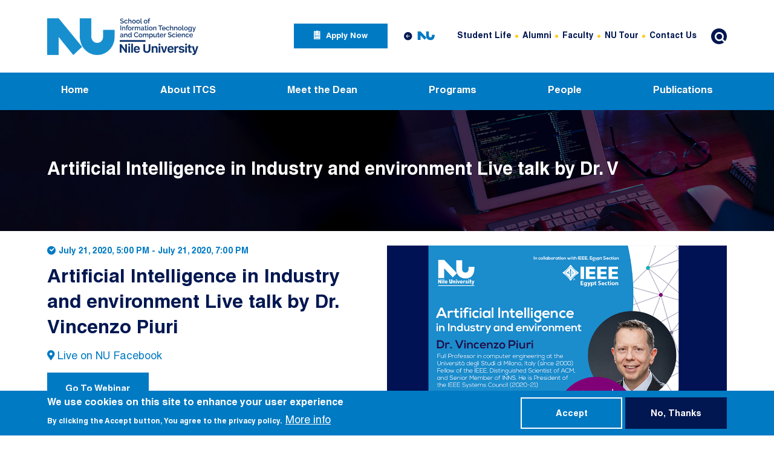

--- FILE ---
content_type: text/html; charset=UTF-8
request_url: https://itcs.nu.edu.eg/events/artificial-intelligence-industry-and-environment-live-talk-dr-vincenzo-piuri
body_size: 8384
content:

<!DOCTYPE html>
<html lang="en" dir="ltr" prefix="content: http://purl.org/rss/1.0/modules/content/  dc: http://purl.org/dc/terms/  foaf: http://xmlns.com/foaf/0.1/  og: http://ogp.me/ns#  rdfs: http://www.w3.org/2000/01/rdf-schema#  schema: http://schema.org/  sioc: http://rdfs.org/sioc/ns#  sioct: http://rdfs.org/sioc/types#  skos: http://www.w3.org/2004/02/skos/core#  xsd: http://www.w3.org/2001/XMLSchema# " class="h-100">
  <head>
    <meta charset="utf-8" />
<link rel="canonical" href="http://itcs.nu.edu.eg/events/artificial-intelligence-industry-and-environment-live-talk-dr-vincenzo-piuri" />
<meta name="description" content="The webinar was live-streamed on Nile University&#039;s Facebook page on Tuesday, 21 July 2020, 7:00-9:00 pm, Cairo time. The webinar included a talk on &quot;Artificial Intelligence in Industry and environment,&quot; followed by questions and a discussion panel. Nile University FB page: https://www.facebook.com/NileUniversity" />
<meta property="og:type" content="Events" />
<meta property="og:url" content="http://itcs.nu.edu.eg/events/artificial-intelligence-industry-and-environment-live-talk-dr-vincenzo-piuri" />
<meta property="og:title" content="Artificial Intelligence in Industry and environment Live talk by Dr. Vincenzo Piuri" />
<meta property="og:description" content="The webinar was live-streamed on Nile University&#039;s Facebook page on Tuesday, 21 July 2020, 7:00-9:00 pm, Cairo time. The webinar included a talk on &quot;Artificial Intelligence in Industry and environment,&quot; followed by questions and a discussion panel. Nile University FB page: https://www.facebook.com/NileUniversity" />
<meta property="og:image" content="http://itcs.nu.edu.eg/sites/it.nu.edu/files/images/Artificial%2520Intelligence%2520in%2520Industry%2520and%2520environment%2520Live%2520talk%2520by%2520Dr.%2520Vincenzo%2520Piuri.png" />
<meta name="twitter:card" content="summary_large_image" />
<meta name="twitter:description" content="The webinar was live-streamed on Nile University&#039;s Facebook page on Tuesday, 21 July 2020, 7:00-9:00 pm, Cairo time. The webinar included a talk on &quot;Artificial Intelligence in Industry and environment,&quot; followed by questions and a discussion panel. Nile University FB page: https://www.facebook.com/NileUniversity" />
<meta name="twitter:title" content="Artificial Intelligence in Industry and environment Live talk by Dr. Vincenzo Piuri" />
<meta name="twitter:url" content="http://itcs.nu.edu.eg/events/artificial-intelligence-industry-and-environment-live-talk-dr-vincenzo-piuri" />
<meta name="twitter:image" content="http://itcs.nu.edu.eg/sites/it.nu.edu/files/images/Artificial%2520Intelligence%2520in%2520Industry%2520and%2520environment%2520Live%2520talk%2520by%2520Dr.%2520Vincenzo%2520Piuri.png" />
<meta name="MobileOptimized" content="width" />
<meta name="HandheldFriendly" content="true" />
<meta name="viewport" content="width=device-width, initial-scale=1.0" />
<style>div#sliding-popup, div#sliding-popup .eu-cookie-withdraw-banner, .eu-cookie-withdraw-tab {background: #007AC3} div#sliding-popup.eu-cookie-withdraw-wrapper { background: transparent; } #sliding-popup h1, #sliding-popup h2, #sliding-popup h3, #sliding-popup p, #sliding-popup label, #sliding-popup div, .eu-cookie-compliance-more-button, .eu-cookie-compliance-secondary-button, .eu-cookie-withdraw-tab { color: #ffffff;} .eu-cookie-withdraw-tab { border-color: #ffffff;}</style>
<script src="/sites/it.nu.edu/files/google_tag/itcscontainer/google_tag.script.js?t8pxbq" defer></script>
<script src="/sites/it.nu.edu/files/google_tag/primary/google_tag.script.js?t8pxbq" defer></script>

    <title>Artificial Intelligence in Industry and environment Live talk by Dr. Vincenzo Piuri | Information Technology and Computer Science School</title>
    <link rel="stylesheet" media="all" href="/sites/it.nu.edu/files/css/css_x_HO0FlmzzfVOdjhNzapfpTm_TH8e1bYdSVe5giQ8W4.css" />
<link rel="stylesheet" media="all" href="/sites/it.nu.edu/files/css/css_guc0_I-rQh4nDd0pxmXDUjR8PMFHkIX1zW2kXabG5FI.css" />
<link rel="stylesheet" media="all" href="//fonts.googleapis.com/css2?family=Readex+Pro:wght@300;400;600&amp;display=swap" />
<link rel="stylesheet" media="all" href="/sites/it.nu.edu/files/css/css_8sGH_mRNW9Z9TtKkBTUxXsKWVAoaOOFO3cSAnS9GPMw.css" />

    
  </head>
  <body class="path-node page-node-type-events   d-flex flex-column h-100">
        <a href="#main-content" class="visually-hidden focusable skip-link">
      Skip to main content
    </a>
    <noscript aria-hidden="true"><iframe src="https://www.googletagmanager.com/ns.html?id=GTM-MFCMNZS" height="0" width="0" style="display:none;visibility:hidden"></iframe></noscript><noscript aria-hidden="true"><iframe src="https://www.googletagmanager.com/ns.html?id=GTM-5SQHZB4" height="0" width="0" style="display:none;visibility:hidden"></iframe></noscript>
      <div class="dialog-off-canvas-main-canvas d-flex flex-column h-100" data-off-canvas-main-canvas>
    

<header class="main-header">
  <span class="screen-darken"></span>
      <nav class="navbar navbar-expand-xl main-header-navbar   ">
      <div class="container d-flex">
                    <div class="region region-header-left">
    <div id="block-rct-branding" class="block block-system block-system-branding-block">
  
    
  <div class="navbar-brand d-flex align-items-center">

    <a href="/" title="Home" rel="home" class="site-logo d-block">
    <img src="/sites/it.nu.edu/files/ITCS-1.png" alt="Home" />
  </a>
  
  <div>
    
      </div>
</div>
</div>

  </div>

        
        <div class="mobile-right-nav d-flex align-items-center">
          <div class="search-sm"></div>
          <button class="hamburger hamburger--squeeze navbar-toggler collapsed" type="button" data-bs-toggle="collapse"
                  data-bs-target="#navbarCollapseWrapper" aria-controls="navbarCollapseWrapper" aria-expanded="false"
                  aria-label="Toggle navigation">
            <span class="hamburger-box">
              <span class="hamburger-inner"></span>
            </span>
          </button>
        </div>
                  <div class="collapse navbar-collapse mobile-offcanvas justify-content-md-end flex-wrap" id="navbarCollapseWrapper">
            <div class="offcanvas-header mb-3 d-flex justify-content-end d-xl-none">
              <button type="button" class="btn btn-close close">
                <span aria-hidden="true">×</span>
              </button>
            </div>
            <div class="header-right-wrapper">
                <div class="region region-header-right">
    <nav aria-labelledby="block-rct-applynowmenu-2-menu" id="block-rct-applynowmenu-2" class="block block-menu navigation menu--apply-now-menu">
            
  <h5 class="visually-hidden" id="block-rct-applynowmenu-2-menu">Apply Now Menu</h5>
  

        
        <ul class="nav navbar-nav">
            <li class="nav-item">
      <a href="https://register.nu.edu.eg/AppFormProd/Admissions/ApplicationLogin.aspx" class="apply-now-link nav-link" target="_blank">apply now</a>
          </li>
  </ul>
  


  </nav>
<nav aria-labelledby="block-rct-mainsrctelinks-menu" id="block-rct-mainsrctelinks" class="block block-menu navigation menu--main-site-links">
            
  <h5 class="visually-hidden" id="block-rct-mainsrctelinks-menu">Main Site Links</h5>
  

        

  <ul data-region="header_right" class="menu menu-level-0">
      
    <li class="menu-item">
      <a href="https://www.nu.edu.eg" target="_blank">Main site</a>
                    
  
  <div class="menu_link_content menu-link-contentmain-site-links view-mode-default menu-dropdown menu-dropdown-0 menu-type-default">
              
            <div class="field field--name-field-image field--type-entity-reference field--label-hidden field__item"><article class="media media--type-image media--view-mode-full">
  
      
  <div class="field field--name-field-media-image field--type-image field--label-visually_hidden">
    <div class="field__label visually-hidden">Image</div>
              <div class="field__item">  <img width="" height="" src="/sites/it.nu.edu/files/2022-05/component_78_-_17.svg" alt="NU Icon" typeof="foaf:Image" class="img-fluid" />

</div>
          </div>

  </article>
</div>
      
      </div>



          </li>
    </ul>


  </nav>
<nav aria-labelledby="block-rct-headertopmenu-menu" id="block-rct-headertopmenu" class="block block-menu navigation menu--header-top-menu">
            
  <h5 class="visually-hidden" id="block-rct-headertopmenu-menu">Header Top Menu</h5>
  

        
        <ul class="nav navbar-nav">
            <li class="nav-item">
      <a href="https://www.nu.edu.eg/students/student-life" target="_blank" class="nav-link">Student Life</a>
          </li>
          <li class="nav-item">
      <a href="https://www.nu.edu.eg/alumni" target="_blank" class="nav-link">Alumni</a>
          </li>
          <li class="nav-item">
      <a href="https://www.nu.edu.eg/faculty-members" target="_blank" class="nav-link">Faculty</a>
          </li>
          <li class="nav-item">
      <a href="https://www.nu.edu.eg/nu-tour" target="_blank" class="nav-link">NU Tour</a>
          </li>
          <li class="nav-item">
      <a href="https://www.nu.edu.eg/contact-us" target="_blank" class="nav-link">Contact Us</a>
          </li>
  </ul>
  


  </nav>
<div class="search-block-form block block-search block-search-form-block" data-drupal-selector="search-block-form" id="block-rct-search" role="search">
  
    
  <div class="search-box">
    <button id="search-label" class="btn search-btn" type="button">
      <span class="icon-search"></span>
    </button>
  </div>
  <div class="search-overlay">
    <button id="search-label" class="btn close-search-btn" type="button">
      <span class="icon-cancel"></span>
    </button>
          <form action="/search/node" method="get" id="search-block-form" accept-charset="UTF-8">
  <div class="js-form-item form-item js-form-type-search form-type-search js-form-item-keys form-item-keys form-no-label">
      <label for="edit-keys" class="visually-hidden">Search</label>
        
  <input title="Enter the terms you wish to search for." placeholder="Enter search keywords..." data-drupal-selector="edit-keys" type="search" id="edit-keys" name="keys" value="" size="15" maxlength="128" class="form-search form-control" />


        </div>
<div data-drupal-selector="edit-actions" class="form-actions js-form-wrapper form-wrapper" id="edit-actions">
    <input data-drupal-selector="edit-submit" type="submit" id="edit-submit" value="Search" class="button js-form-submit form-submit btn btn-primary" />

</div>

</form>

      </div>
</div>
  </div>

            </div>
          </div>
              </div>
    </nav>
          <div class="header-bottom-wrapper">
        <div class="container">
            <div class="region region-header-bottom">
    <nav aria-labelledby="block-rct-main-merct-menu" id="block-rct-main-merct" class="block block-menu navigation menu--main">
            
  <h5 class="visually-hidden" id="block-rct-main-merct-menu">Main navigation</h5>
  

        


							<ul id="main-menu"  class="d-xl-flex justify-content-xl-between sm sm-blue">
																	<li class="nav-item">
						<a href="/home" data-drupal-link-system-path="node/11">Home</a>
											</li>
														<li class="nav-item">
						<a href="/" class="disable-link" data-drupal-link-system-path="&lt;front&gt;">About ITCS</a>
																					<ul>
																		<li class="nav-item">
						<a href="/why-itcs" data-drupal-link-system-path="node/210">Why ITCS</a>
											</li>
														<li class="nav-item">
						<a href="/faqs" data-drupal-link-system-path="node/216">FAQs</a>
											</li>
														<li class="nav-item">
						<a href="/partnerships" data-drupal-link-system-path="node/1856">Partnerships</a>
											</li>
							</ul>
			
											</li>
														<li class="nav-item">
						<a href="/dean-itcs-school" data-drupal-link-system-path="node/1844">Meet the Dean</a>
											</li>
														<li class="nav-item">
						<a href="" class="disable-link">Programs</a>
																					<ul>
																		<li class="nav-item">
						<a href="/" class="disable-link" data-drupal-link-system-path="&lt;front&gt;">Undergraduate</a>
																					<ul>
																		<li class="nav-item">
						<a href="/program/computer-science" data-drupal-link-system-path="taxonomy/term/72">Computer Science</a>
											</li>
														<li class="nav-item">
						<a href="/program/biomedical-informatics" data-drupal-link-system-path="taxonomy/term/74">Biomedical Informatics</a>
											</li>
														<li class="nav-item">
						<a href="/program/artificial-intelligence" data-drupal-link-system-path="taxonomy/term/76">Artificial Intelligence</a>
											</li>
														<li class="nav-item">
						<a href="/program/cybersecurity" data-drupal-link-system-path="taxonomy/term/156">Cybersecurity</a>
											</li>
							</ul>
			
											</li>
														<li class="nav-item">
						<a href="/" class="disable-link" data-drupal-link-system-path="&lt;front&gt;">Postgraduate</a>
																					<ul>
																		<li class="nav-item">
						<a href="/program/phd-informatics" data-drupal-link-system-path="taxonomy/term/86">Ph.D. Informatics</a>
											</li>
														<li class="nav-item">
						<a href="/program/phd-information-security" data-drupal-link-system-path="taxonomy/term/87">Ph.D. Information Security</a>
											</li>
														<li class="nav-item">
						<a href="/program/phd-software-engineering" data-drupal-link-system-path="taxonomy/term/137">Ph.D. Software Engineering</a>
											</li>
														<li class="nav-item">
						<a href="/program/msc-informatics" data-drupal-link-system-path="taxonomy/term/84">M.Sc. Informatics</a>
											</li>
														<li class="nav-item">
						<a href="/program/msc-information-security" data-drupal-link-system-path="taxonomy/term/83">M.Sc. Information Security</a>
											</li>
														<li class="nav-item">
						<a href="/program/msc-software-engineering" data-drupal-link-system-path="taxonomy/term/85">M.Sc. Software Engineering</a>
											</li>
							</ul>
			
											</li>
														<li class="nav-item">
						<a href="" class="disable-link">Diplomas</a>
																					<ul>
																		<li class="nav-item">
						<a href="/program/bioinformatics-diploma" data-drupal-link-system-path="taxonomy/term/139">Bioinformatics Diploma </a>
											</li>
														<li class="nav-item">
						<a href="/program/big-data-and-data-science-diploma" data-drupal-link-system-path="taxonomy/term/138">Big Data and Data Science Diploma</a>
											</li>
														<li class="nav-item">
						<a href="/program/computational-drug-discovery-and-development-professional-diploma-c3d" data-drupal-link-system-path="taxonomy/term/152">Computational Drug Discovery and Development Professional Diploma (C3D)</a>
											</li>
							</ul>
			
											</li>
							</ul>
			
											</li>
														<li class="nav-item">
						<a href="/members" data-drupal-link-system-path="members">People</a>
											</li>
														<li class="nav-item">
						<a href="/publications" data-drupal-link-system-path="publications">Publications</a>
											</li>
							</ul>
			


  </nav>

  </div>

        </div>
      </div>
      
</header>

<main role="main" class="content-wrapper">
            <div class="container">
        <div class="highlighted">  <div class="region region-highlighted">
    <div data-drupal-messages-fallback class="hidden"></div>

  </div>
</div>
      </div>
      
              <div class="container">
        
      </div>
      
                <div class="region region-banners">
    <div id="block-rct-programpageblock" class="block block-block-content block-block-content3a93f619-e562-4fa3-97fe-8f9f15ed4a0b small-banner p-rltv">
      
            <div class="field field--name-field-image field--type-entity-reference field--label-hidden field__item">  <img src="/sites/it.nu.edu/files/banners/2022-06/itcsbanner.jpg" width="1920" height="280" alt="itcsbanner.jpg" loading="lazy" typeof="foaf:Image" class="img-fluid" />

</div>
      
    
    <div class="container banner-container">
      <h2 class="m-0 banner-title">Artificial Intelligence in Industry and environment Live talk by Dr. V</h2>
          </div>
  
</div>

  </div>

      
    
        <div class="clearfix page-content">
        <div class="region region-content">
    <div id="block-rct-content" class="block block-system block-system-main-block">
  
    
      
<article role="article" about="/events/artificial-intelligence-industry-and-environment-live-talk-dr-vincenzo-piuri" class="node node--type-events node--view-mode-full pt-6">
    <div class='container'>
    <div class='single-page-content clearfix'>
      <div class='single-page-thumbnail col-lg-6 p-0 p-rltv'>
                    
            <div class="field field--name-field-featured-media field--type-entity-reference field--label-hidden field__item"><article class="media media--type-image media--view-mode-default">
  
      
  <div class="field field--name-field-media-image field--type-image field--label-visually_hidden">
    <div class="field__label visually-hidden">Image</div>
              <div class="field__item">  <img src="/sites/it.nu.edu/files/images/Artificial%2520Intelligence%2520in%2520Industry%2520and%2520environment%2520Live%2520talk%2520by%2520Dr.%2520Vincenzo%2520Piuri.png" width="960" height="636" loading="lazy" typeof="foaf:Image" class="img-fluid" />

</div>
          </div>

  </article>
</div>
      
                          </div>
      <div class="d-flex single-page-date pb-3"><i class="icon-clock-circled"></i>
            <div class="field field--name-field-event-date field--type-daterange field--label-hidden field__item"><time datetime="2020-07-21T17:00:00Z" class="datetime">July 21, 2020, 5:00 PM</time>
 - <time datetime="2020-07-21T19:00:00Z" class="datetime">July 21, 2020, 7:00 PM</time>
</div>
      </div>
      <h1 class='single-page-title mb-3'><span class="field field--name-title field--type-string field--label-hidden">Artificial Intelligence in Industry and environment Live talk by Dr. Vincenzo Piuri</span>
</h1>
              <div class="d-flex single-page-location pb-3">
          <i class="icon-location"></i>
                      
            <div class="field field--name-field-address field--type-string field--label-hidden field__item">Live on NU Facebook</div>
      
                            </div>
                    <a class="btn btn-sm btn-primary mb-3" href="https://www.youtube.com/embed/Fr-w88eNhSs" target="_blank">Go To Webinar</a>
                  <div class='single-page-body'>
        
            <div class="clearfix text-formatted field field--name-body field--type-text-with-summary field--label-hidden field__item"><p>The webinar was live-streamed on Nile University's Facebook page on Tuesday, 21 July 2020, 7:00-9:00 pm, Cairo time.</p>

<p>The webinar included a talk on "Artificial Intelligence in Industry and environment," followed by questions and a discussion panel. Nile University FB page: <a href="https://www.facebook.com/NileUniversity">https://www.facebook.com/NileUniversity</a></p>

<p>Dr. Vincenzo Piuri Bio Dr. Vincenzo has received his Ph.D. in computer engineering at Politecnico di Milano, Italy (1989). He has been a Full Professor in computer engineering at the Università Degli Studi di Milano, Italy (since 2000). He has been Associate Professor at Politecnico di Milano, Italy, and Visiting Professor at the University of Texas at Austin and George Mason University, USA. His main research interests are artificial intelligence, computational intelligence, intelligent systems, machine learning, pattern analysis and recognition, signal and image processing, biometrics, intelligent measurement systems, industrial applications, digital processing architectures, fault tolerance, and cloud computing infrastructures.</p>

<p>Actual results have been published in 400+ papers in international journals, proceedings of international conferences, books, and book chapters. He is a Fellow of<a href="https://nu.edu.eg/clubs/IEEENU"> the IEEE</a>, a Distinguished Scientist of ACM, and a Senior Member of INNS. He is President of the IEEE Systems Council (2020-21). He has been IEEE Vice President for Technical Activities (2015), IEEE Director, President of the IEEE Computational Intelligence Society, Vice President for Education of the IEEE Biometrics Council, Vice President for Publications of the IEEE Instrumentation and Measurement Society and the IEEE Systems Council, and Vice President for Membership of the IEEE Computational Intelligence Society.</p>

<p>He has been Editor-in-Chief of the IEEE Systems Journal (2013-19). He is Associate Editor of the IEEE Transactions on Cloud Computing. He has been Associate Editor of the IEEE Transactions on Computers, the IEEE Transactions on Neural Networks, the IEEE Transactions on Instrumentation and Measurement, and IEEE Access. He received the IEEE Instrumentation and Measurement Society Technical Award (2002) and the IEEE TAB Hall of Honor (2019). He is an Honorary Professor at Obuda University, Hungary; Guangdong University of Petrochemical Technology, China; Northeastern University, China; Muroran Institute of Technology, Japan; and the Amity University, India. You watch the live webinar in the video below:</p>
</div>
      
      </div>
    </div>
        <div class="share-wrapper text-center pt-7 pb-7">
      <a class="addthis_button_compact addthis-share-link"><i class='icon-share'></i></a>
    </div>
  </div>

</article>

  </div>

  </div>

    </div>
  </main>

  <footer class="position-relative mt-auto main-footer " style="background-image: url('/themes/custom/nu/footer-bg.JPG')">
    <div class="position-relative container">
              <div class="footer-top d-lg-flex justify-content-lg-between">
          <div class="footer-top-left col-lg-6 col-xl-5">
              <div class="region region-footer-top-left">
    <div id="block-rct-brandfooterblock" class="block block-fixed-block-content block-fixed-block-contentbrand-footer-block">
  <div class="footer-brand d-sm-flex">
    <div class="footer-brand-logo">
      <a href="/">
          <img src="/sites/it.nu.edu/files/2024-01/nu_new_logo-02.png" width="2481" height="1696" alt="nu footer " loading="lazy" typeof="foaf:Image" class="img-fluid" />


      </a>
    </div>
    <div class="footer-brand-text">
      
            <div class="field field--name-field-text field--type-string-long field--label-hidden field__item">Juhayna Square, 26th of July Corridor, El Sheikh Zayed, Giza, Egypt</div>
      
    </div>
  </div>
</div>

  </div>

          </div>
          <div class="footer-top-right col-lg-6">
              <div class="region region-footer-top-right">
    <nav aria-labelledby="block-rct-contactmenu-menu" id="block-rct-contactmenu" class="block block-menu navigation menu--contact-menu">
            
  <h5 class="visually-hidden" id="block-rct-contactmenu-menu">Contact Menu</h5>
  

        
        <ul class="nav navbar-nav">
            <li class="nav-item">
      <span class="tel-link icon-headphones nav-link">16453</span>
          </li>
          <li class="nav-item">
      <a href="/" class="contact-link icon-mail nav-link" data-drupal-link-system-path="&lt;front&gt;">Contact Us</a>
          </li>
  </ul>
  


  </nav>
<nav aria-labelledby="block-rct-socialmenu-menu" id="block-rct-socialmenu" class="block block-menu navigation menu--social-menu">
            
  <h5 class="visually-hidden" id="block-rct-socialmenu-menu">Social Menu</h5>
  

        
        <ul class="nav navbar-nav">
            <li class="nav-item">
      <a href="/" class="instagram-link icon-instagram nav-link" target="_blank" data-drupal-link-system-path="&lt;front&gt;">Instagram</a>
          </li>
          <li class="nav-item">
      <a href="/" class="facebook-link icon-facebook-1 nav-link" target="_blank" data-drupal-link-system-path="&lt;front&gt;">facebook</a>
          </li>
          <li class="nav-item">
      <a href="/" class="linkedin-link icon-linkedin nav-link" target="_blank" data-drupal-link-system-path="&lt;front&gt;">linkedin</a>
          </li>
          <li class="nav-item">
      <a href="/" class="youtube-link icon-youtube-play nav-link" target="_blank" data-drupal-link-system-path="&lt;front&gt;">youtube</a>
          </li>
  </ul>
  


  </nav>

  </div>

          </div>
        </div>
                    <div class="footer-menus d-flex justify-content-center">
          <div class="col-lg-10">
              <div class="region region-footer-menus">
    <nav aria-labelledby="block-rct-nileuniversrcty-menu" id="block-rct-nileuniversrcty" class="block block-menu navigation menu--nile-university">
      
  <h5 id="block-rct-nileuniversrcty-menu">Nile University</h5>
  

        
        <ul class="nav navbar-nav">
            <li class="nav-item">
      <a href="https://nu.edu.eg/about/nu-glance" target="_blank" class="nav-link">NU at a Glance</a>
          </li>
          <li class="nav-item">
      <a href="https://nu.edu.eg/people/board-advisors" target="_blank" class="nav-link">Board of Advisors</a>
          </li>
          <li class="nav-item">
      <a href="https://nu.edu.eg/about/accreditations" target="_blank" class="nav-link">Accreditations</a>
          </li>
          <li class="nav-item">
      <a href="https://nu.edu.eg/nu-tour" target="_blank" class="nav-link">NU Tour</a>
          </li>
          <li class="nav-item">
      <a href="https://nu.edu.eg/about/giving-nu" target="_blank" class="nav-link">Giving NU</a>
          </li>
  </ul>
  


  </nav>
<nav aria-labelledby="block-rct-students-menu" id="block-rct-students" class="block block-menu navigation menu--students">
      
  <h5 id="block-rct-students-menu">Students</h5>
  

        
        <ul class="nav navbar-nav">
            <li class="nav-item">
      <a href="https://nu.edu.eg/students/student-life" target="_blank" class="nav-link">Students</a>
          </li>
          <li class="nav-item">
      <a href="https://nu.edu.eg/alumni" target="_blank" class="nav-link">Alumni</a>
          </li>
          <li class="nav-item">
      <a href="https://nu.edu.eg/admission/how-to-apply" target="_blank" class="nav-link">How to Apply?</a>
          </li>
          <li class="nav-item">
      <a href="https://nu.edu.eg/admission/Admission-Requirement-and-Eligibility-Criteria" target="_blank" class="nav-link">Admission Requirements</a>
          </li>
          <li class="nav-item">
      <a href="https://nu.edu.eg/admission/admission-documents" target="_blank" class="nav-link">Admission Documents</a>
          </li>
  </ul>
  


  </nav>
<nav aria-labelledby="block-rct-academics-menu" id="block-rct-academics" class="block block-menu navigation menu--academics">
      
  <h5 id="block-rct-academics-menu">Academics</h5>
  

        
        <ul class="nav navbar-nav">
            <li class="nav-item">
      <a href="https://nu.edu.eg/academic/academic-calendar" target="_blank" class="nav-link">Academic Calendar</a>
          </li>
          <li class="nav-item">
      <a href="https://nu.edu.eg/academics/undergraduate-programs" target="_blank" class="nav-link">Undergraduate Programs</a>
          </li>
          <li class="nav-item">
      <a href="https://nu.edu.eg/academics/postgraduate-programs" target="_blank" class="nav-link">Postgraduate Programs</a>
          </li>
          <li class="nav-item">
      <a href="https://nu.edu.eg/admission/fees-and-financials" target="_blank" class="nav-link">Fees and Financials</a>
          </li>
          <li class="nav-item">
      <a href="https://nu.edu.eg/students/services-facilities/registrar" target="_blank" class="nav-link">Registrar</a>
          </li>
          <li class="nav-item">
      <a href="https://nu.edu.eg/research" target="_blank" class="nav-link">Research at NU	</a>
          </li>
  </ul>
  


  </nav>

  </div>

          </div>
        </div>
                    <div class="footer-bottom d-md-flex align-items-md-center flex-md-row-reverse justify-content-md-between">
          <div class="footer-bottom-right col-md-6">
            
          </div>
          <div class="footer-bottom-left col-md-6">
              <div class="region region-footer-bottom-left">
    <div id="block-rct-copyright" class="copyright-block block block-fixed-block-content block-fixed-block-contentcopy-right">
  
    
      
            <div class="clearfix text-formatted field field--name-body field--type-text-with-summary field--label-hidden field__item"><p>© All rights reserved to NU 2022</p></div>
      
  </div>
<div id="block-rct-facebookbutton" class="block block-block-content block-block-contente227fd32-7b16-4d17-a1e6-3d66bf3946b5">
  
    
      
            <div class="clearfix text-formatted field field--name-body field--type-text-with-summary field--label-hidden field__item"><!-- Messenger Chat Plugin Code -->
<div id="fb-root"> </div>
<!-- Your Chat Plugin code -->

<div class="fb-customerchat" id="fb-customer-chat"> </div>
<script>
<!--//--><![CDATA[// ><!--

      var chatbox = document.getElementById('fb-customer-chat');
      chatbox.setAttribute("page_id", "103698646342460");
      chatbox.setAttribute("attribution", "biz_inbox");
    
//--><!]]>
</script><!-- Your SDK code --><script>
<!--//--><![CDATA[// ><!--

      window.fbAsyncInit = function() {
        FB.init({
          xfbml            : true,
          version          : 'v16.0'
        });
      };

      (function(d, s, id) {
        var js, fjs = d.getElementsByTagName(s)[0];
        if (d.getElementById(id)) return;
        js = d.createElement(s); js.id = id;
        js.src = 'https://connect.facebook.net/en_US/sdk/xfbml.customerchat.js';
        fjs.parentNode.insertBefore(js, fjs);
      }(document, 'script', 'facebook-jssdk'));
    
//--><!]]>
</script></div>
      
  </div>

  </div>

          </div>
        </div>
          </div>
    <button class="back-top-btn"><span class="position-relative back-top-icon-wrapper icon-up-big"></span>TOP</button>
  </footer>

  </div>

    
    <script type="application/json" data-drupal-selector="drupal-settings-json">{"path":{"baseUrl":"\/","scriptPath":null,"pathPrefix":"","currentPath":"node\/1919","currentPathIsAdmin":false,"isFront":false,"currentLanguage":"en"},"pluralDelimiter":"\u0003","suppressDeprecationErrors":true,"eu_cookie_compliance":{"cookie_policy_version":"1.0.0","popup_enabled":true,"popup_agreed_enabled":false,"popup_hide_agreed":false,"popup_clicking_confirmation":false,"popup_scrolling_confirmation":false,"popup_html_info":"\u003Cdiv aria-labelledby=\u0022popup-text\u0022  class=\u0022eu-cookie-compliance-banner eu-cookie-compliance-banner-info eu-cookie-compliance-banner--opt-in\u0022\u003E\n  \u003Cdiv class=\u0022popup-content info eu-cookie-compliance-content\u0022\u003E\n        \u003Cdiv id=\u0022popup-text\u0022 class=\u0022eu-cookie-compliance-message\u0022 role=\u0022document\u0022\u003E\n      \u003Ch2\u003EWe use cookies on this site to enhance your user experience\u003C\/h2\u003E\u003Cp\u003EBy clicking the Accept button, You agree to the privacy policy.\u003C\/p\u003E\n              \u003Cbutton type=\u0022button\u0022 class=\u0022find-more-button eu-cookie-compliance-more-button\u0022\u003EMore info\u003C\/button\u003E\n          \u003C\/div\u003E\n\n    \n    \u003Cdiv id=\u0022popup-buttons\u0022 class=\u0022eu-cookie-compliance-buttons\u0022\u003E\n            \u003Cbutton type=\u0022button\u0022 class=\u0022agree-button eu-cookie-compliance-secondary-button button button--small\u0022\u003EAccept\u003C\/button\u003E\n              \u003Cbutton type=\u0022button\u0022 class=\u0022decline-button eu-cookie-compliance-default-button button button--small button--primary\u0022\u003ENo, thanks\u003C\/button\u003E\n          \u003C\/div\u003E\n  \u003C\/div\u003E\n\u003C\/div\u003E","use_mobile_message":false,"mobile_popup_html_info":"\u003Cdiv aria-labelledby=\u0022popup-text\u0022  class=\u0022eu-cookie-compliance-banner eu-cookie-compliance-banner-info eu-cookie-compliance-banner--opt-in\u0022\u003E\n  \u003Cdiv class=\u0022popup-content info eu-cookie-compliance-content\u0022\u003E\n        \u003Cdiv id=\u0022popup-text\u0022 class=\u0022eu-cookie-compliance-message\u0022 role=\u0022document\u0022\u003E\n      \n              \u003Cbutton type=\u0022button\u0022 class=\u0022find-more-button eu-cookie-compliance-more-button\u0022\u003EMore info\u003C\/button\u003E\n          \u003C\/div\u003E\n\n    \n    \u003Cdiv id=\u0022popup-buttons\u0022 class=\u0022eu-cookie-compliance-buttons\u0022\u003E\n            \u003Cbutton type=\u0022button\u0022 class=\u0022agree-button eu-cookie-compliance-secondary-button button button--small\u0022\u003EAccept\u003C\/button\u003E\n              \u003Cbutton type=\u0022button\u0022 class=\u0022decline-button eu-cookie-compliance-default-button button button--small button--primary\u0022\u003ENo, thanks\u003C\/button\u003E\n          \u003C\/div\u003E\n  \u003C\/div\u003E\n\u003C\/div\u003E","mobile_breakpoint":768,"popup_html_agreed":false,"popup_use_bare_css":false,"popup_height":"auto","popup_width":"100%","popup_delay":1000,"popup_link":"\/privacy","popup_link_new_window":true,"popup_position":false,"fixed_top_position":true,"popup_language":"en","store_consent":false,"better_support_for_screen_readers":false,"cookie_name":"","reload_page":false,"domain":"","domain_all_sites":false,"popup_eu_only":false,"popup_eu_only_js":false,"cookie_lifetime":100,"cookie_session":0,"set_cookie_session_zero_on_disagree":0,"disagree_do_not_show_popup":false,"method":"opt_in","automatic_cookies_removal":true,"allowed_cookies":"","withdraw_markup":"\u003Cbutton type=\u0022button\u0022 class=\u0022eu-cookie-withdraw-tab\u0022\u003EPrivacy settings\u003C\/button\u003E\n\u003Cdiv aria-labelledby=\u0022popup-text\u0022 class=\u0022eu-cookie-withdraw-banner\u0022\u003E\n  \u003Cdiv class=\u0022popup-content info eu-cookie-compliance-content\u0022\u003E\n    \u003Cdiv id=\u0022popup-text\u0022 class=\u0022eu-cookie-compliance-message\u0022 role=\u0022document\u0022\u003E\n      \u003Ch2\u003EWe use cookies on this site to enhance your user experience\u003C\/h2\u003E\u003Cp\u003EYou have given your consent for us to set cookies.\u003C\/p\u003E\n    \u003C\/div\u003E\n    \u003Cdiv id=\u0022popup-buttons\u0022 class=\u0022eu-cookie-compliance-buttons\u0022\u003E\n      \u003Cbutton type=\u0022button\u0022 class=\u0022eu-cookie-withdraw-button  button button--small button--primary\u0022\u003EWithdraw consent\u003C\/button\u003E\n    \u003C\/div\u003E\n  \u003C\/div\u003E\n\u003C\/div\u003E","withdraw_enabled":false,"reload_options":0,"reload_routes_list":"","withdraw_button_on_info_popup":false,"cookie_categories":[],"cookie_categories_details":[],"enable_save_preferences_button":true,"cookie_value_disagreed":"0","cookie_value_agreed_show_thank_you":"1","cookie_value_agreed":"2","containing_element":"body","settings_tab_enabled":false,"olivero_primary_button_classes":" button button--small button--primary","olivero_secondary_button_classes":" button button--small","close_button_action":"close_banner","open_by_default":true,"modules_allow_popup":true,"hide_the_banner":false,"geoip_match":true},"ajaxTrustedUrl":{"\/search\/node":true},"user":{"uid":0,"permissionsHash":"e40c6e618c7a26818a30ec56ca60a65b523be0af94abe524395af2489365d482"}}</script>
<script src="/sites/it.nu.edu/files/js/js_6B7CrMoqAykNEX1WcKsYyt_GabMnUWSY53hy2ky4-WE.js"></script>
<script src="https://s7.addthis.com/js/300/addthis_widget.js#pubid=ra-625bfb3068c540bf" defer async></script>
<script src="/sites/it.nu.edu/files/js/js_zD9kaR5Lquuf2d7BjbSLuE1xaNcoBnJMEZfQuI48E70.js"></script>
<script src="/modules/contrib/eu_cookie_compliance/js/eu_cookie_compliance.min.js?v=9.3.21" defer></script>

  </body>
</html>


--- FILE ---
content_type: text/css
request_url: https://itcs.nu.edu.eg/sites/it.nu.edu/files/css/css_8sGH_mRNW9Z9TtKkBTUxXsKWVAoaOOFO3cSAnS9GPMw.css
body_size: 86838
content:
@import url(https://fonts.googleapis.com/css?family=PT+Sans+Narrow:400,700);.mCustomScrollbar{-ms-touch-action:pinch-zoom;touch-action:pinch-zoom;}.mCustomScrollbar.mCS_no_scrollbar,.mCustomScrollbar.mCS_touch_action{-ms-touch-action:auto;touch-action:auto;}.mCustomScrollBox{position:relative;overflow:hidden;height:100%;max-width:100%;outline:none;direction:ltr;}.mCSB_container{overflow:hidden;width:auto;height:auto;}.mCSB_inside > .mCSB_container{margin-right:30px;}.mCSB_container.mCS_no_scrollbar_y.mCS_y_hidden{margin-right:0;}.mCS-dir-rtl > .mCSB_inside > .mCSB_container{margin-right:0;margin-left:30px;}.mCS-dir-rtl > .mCSB_inside > .mCSB_container.mCS_no_scrollbar_y.mCS_y_hidden{margin-left:0;}.mCSB_scrollTools{position:absolute;width:16px;height:auto;left:auto;top:0;right:0;bottom:0;}.mCSB_outside + .mCSB_scrollTools{right:-26px;}.mCS-dir-rtl > .mCSB_inside > .mCSB_scrollTools,.mCS-dir-rtl > .mCSB_outside + .mCSB_scrollTools{right:auto;left:0;}.mCS-dir-rtl > .mCSB_outside + .mCSB_scrollTools{left:-26px;}.mCSB_scrollTools .mCSB_draggerContainer{position:absolute;top:0;left:0;bottom:0;right:0;height:auto;}.mCSB_scrollTools a + .mCSB_draggerContainer{margin:20px 0;}.mCSB_scrollTools .mCSB_draggerRail{width:2px;height:100%;margin:0 auto;-webkit-border-radius:16px;-moz-border-radius:16px;border-radius:16px;}.mCSB_scrollTools .mCSB_dragger{cursor:pointer;width:100%;height:30px;z-index:1;}.mCSB_scrollTools .mCSB_dragger .mCSB_dragger_bar{position:relative;width:4px;height:100%;margin:0 auto;-webkit-border-radius:16px;-moz-border-radius:16px;border-radius:16px;text-align:center;}.mCSB_scrollTools_vertical.mCSB_scrollTools_onDrag_expand .mCSB_dragger.mCSB_dragger_onDrag_expanded .mCSB_dragger_bar,.mCSB_scrollTools_vertical.mCSB_scrollTools_onDrag_expand .mCSB_draggerContainer:hover .mCSB_dragger .mCSB_dragger_bar{width:12px;}.mCSB_scrollTools_vertical.mCSB_scrollTools_onDrag_expand .mCSB_dragger.mCSB_dragger_onDrag_expanded + .mCSB_draggerRail,.mCSB_scrollTools_vertical.mCSB_scrollTools_onDrag_expand .mCSB_draggerContainer:hover .mCSB_draggerRail{width:8px;}.mCSB_scrollTools .mCSB_buttonUp,.mCSB_scrollTools .mCSB_buttonDown{display:block;position:absolute;height:20px;width:100%;overflow:hidden;margin:0 auto;cursor:pointer;}.mCSB_scrollTools .mCSB_buttonDown{bottom:0;}.mCSB_horizontal.mCSB_inside > .mCSB_container{margin-right:0;margin-bottom:30px;}.mCSB_horizontal.mCSB_outside > .mCSB_container{min-height:100%;}.mCSB_horizontal > .mCSB_container.mCS_no_scrollbar_x.mCS_x_hidden{margin-bottom:0;}.mCSB_scrollTools.mCSB_scrollTools_horizontal{width:auto;height:16px;top:auto;right:0;bottom:0;left:0;}.mCustomScrollBox + .mCSB_scrollTools.mCSB_scrollTools_horizontal,.mCustomScrollBox + .mCSB_scrollTools + .mCSB_scrollTools.mCSB_scrollTools_horizontal{bottom:-26px;}.mCSB_scrollTools.mCSB_scrollTools_horizontal a + .mCSB_draggerContainer{margin:0 20px;}.mCSB_scrollTools.mCSB_scrollTools_horizontal .mCSB_draggerRail{width:100%;height:2px;margin:7px 0;}.mCSB_scrollTools.mCSB_scrollTools_horizontal .mCSB_dragger{width:30px;height:100%;left:0;}.mCSB_scrollTools.mCSB_scrollTools_horizontal .mCSB_dragger .mCSB_dragger_bar{width:100%;height:4px;margin:6px auto;}.mCSB_scrollTools_horizontal.mCSB_scrollTools_onDrag_expand .mCSB_dragger.mCSB_dragger_onDrag_expanded .mCSB_dragger_bar,.mCSB_scrollTools_horizontal.mCSB_scrollTools_onDrag_expand .mCSB_draggerContainer:hover .mCSB_dragger .mCSB_dragger_bar{height:12px;margin:2px auto;}.mCSB_scrollTools_horizontal.mCSB_scrollTools_onDrag_expand .mCSB_dragger.mCSB_dragger_onDrag_expanded + .mCSB_draggerRail,.mCSB_scrollTools_horizontal.mCSB_scrollTools_onDrag_expand .mCSB_draggerContainer:hover .mCSB_draggerRail{height:8px;margin:4px 0;}.mCSB_scrollTools.mCSB_scrollTools_horizontal .mCSB_buttonLeft,.mCSB_scrollTools.mCSB_scrollTools_horizontal .mCSB_buttonRight{display:block;position:absolute;width:20px;height:100%;overflow:hidden;margin:0 auto;cursor:pointer;}.mCSB_scrollTools.mCSB_scrollTools_horizontal .mCSB_buttonLeft{left:0;}.mCSB_scrollTools.mCSB_scrollTools_horizontal .mCSB_buttonRight{right:0;}.mCSB_container_wrapper{position:absolute;height:auto;width:auto;overflow:hidden;top:0;left:0;right:0;bottom:0;margin-right:30px;margin-bottom:30px;}.mCSB_container_wrapper > .mCSB_container{padding-right:30px;padding-bottom:30px;-webkit-box-sizing:border-box;-moz-box-sizing:border-box;box-sizing:border-box;}.mCSB_vertical_horizontal > .mCSB_scrollTools.mCSB_scrollTools_vertical{bottom:20px;}.mCSB_vertical_horizontal > .mCSB_scrollTools.mCSB_scrollTools_horizontal{right:20px;}.mCSB_container_wrapper.mCS_no_scrollbar_x.mCS_x_hidden + .mCSB_scrollTools.mCSB_scrollTools_vertical{bottom:0;}.mCSB_container_wrapper.mCS_no_scrollbar_y.mCS_y_hidden + .mCSB_scrollTools ~ .mCSB_scrollTools.mCSB_scrollTools_horizontal,.mCS-dir-rtl > .mCustomScrollBox.mCSB_vertical_horizontal.mCSB_inside > .mCSB_scrollTools.mCSB_scrollTools_horizontal{right:0;}.mCS-dir-rtl > .mCustomScrollBox.mCSB_vertical_horizontal.mCSB_inside > .mCSB_scrollTools.mCSB_scrollTools_horizontal{left:20px;}.mCS-dir-rtl > .mCustomScrollBox.mCSB_vertical_horizontal.mCSB_inside > .mCSB_container_wrapper.mCS_no_scrollbar_y.mCS_y_hidden + .mCSB_scrollTools ~ .mCSB_scrollTools.mCSB_scrollTools_horizontal{left:0;}.mCS-dir-rtl > .mCSB_inside > .mCSB_container_wrapper{margin-right:0;margin-left:30px;}.mCSB_container_wrapper.mCS_no_scrollbar_y.mCS_y_hidden > .mCSB_container{padding-right:0;}.mCSB_container_wrapper.mCS_no_scrollbar_x.mCS_x_hidden > .mCSB_container{padding-bottom:0;}.mCustomScrollBox.mCSB_vertical_horizontal.mCSB_inside > .mCSB_container_wrapper.mCS_no_scrollbar_y.mCS_y_hidden{margin-right:0;margin-left:0;}.mCustomScrollBox.mCSB_vertical_horizontal.mCSB_inside > .mCSB_container_wrapper.mCS_no_scrollbar_x.mCS_x_hidden{margin-bottom:0;}.mCSB_scrollTools,.mCSB_scrollTools .mCSB_dragger .mCSB_dragger_bar,.mCSB_scrollTools .mCSB_buttonUp,.mCSB_scrollTools .mCSB_buttonDown,.mCSB_scrollTools .mCSB_buttonLeft,.mCSB_scrollTools .mCSB_buttonRight{-webkit-transition:opacity .2s ease-in-out,background-color .2s ease-in-out;-moz-transition:opacity .2s ease-in-out,background-color .2s ease-in-out;-o-transition:opacity .2s ease-in-out,background-color .2s ease-in-out;transition:opacity .2s ease-in-out,background-color .2s ease-in-out;}.mCSB_scrollTools_vertical.mCSB_scrollTools_onDrag_expand .mCSB_dragger_bar,.mCSB_scrollTools_vertical.mCSB_scrollTools_onDrag_expand .mCSB_draggerRail,.mCSB_scrollTools_horizontal.mCSB_scrollTools_onDrag_expand .mCSB_dragger_bar,.mCSB_scrollTools_horizontal.mCSB_scrollTools_onDrag_expand .mCSB_draggerRail{-webkit-transition:width .2s ease-out .2s,height .2s ease-out .2s,margin-left .2s ease-out .2s,margin-right .2s ease-out .2s,margin-top .2s ease-out .2s,margin-bottom .2s ease-out .2s,opacity .2s ease-in-out,background-color .2s ease-in-out;-moz-transition:width .2s ease-out .2s,height .2s ease-out .2s,margin-left .2s ease-out .2s,margin-right .2s ease-out .2s,margin-top .2s ease-out .2s,margin-bottom .2s ease-out .2s,opacity .2s ease-in-out,background-color .2s ease-in-out;-o-transition:width .2s ease-out .2s,height .2s ease-out .2s,margin-left .2s ease-out .2s,margin-right .2s ease-out .2s,margin-top .2s ease-out .2s,margin-bottom .2s ease-out .2s,opacity .2s ease-in-out,background-color .2s ease-in-out;transition:width .2s ease-out .2s,height .2s ease-out .2s,margin-left .2s ease-out .2s,margin-right .2s ease-out .2s,margin-top .2s ease-out .2s,margin-bottom .2s ease-out .2s,opacity .2s ease-in-out,background-color .2s ease-in-out;}.mCSB_scrollTools{opacity:0.75;filter:"alpha(opacity=75)";-ms-filter:"alpha(opacity=75)";}.mCS-autoHide > .mCustomScrollBox > .mCSB_scrollTools,.mCS-autoHide > .mCustomScrollBox ~ .mCSB_scrollTools{opacity:0;filter:"alpha(opacity=0)";-ms-filter:"alpha(opacity=0)";}.mCustomScrollbar > .mCustomScrollBox > .mCSB_scrollTools.mCSB_scrollTools_onDrag,.mCustomScrollbar > .mCustomScrollBox ~ .mCSB_scrollTools.mCSB_scrollTools_onDrag,.mCustomScrollBox:hover > .mCSB_scrollTools,.mCustomScrollBox:hover ~ .mCSB_scrollTools,.mCS-autoHide:hover > .mCustomScrollBox > .mCSB_scrollTools,.mCS-autoHide:hover > .mCustomScrollBox ~ .mCSB_scrollTools{opacity:1;filter:"alpha(opacity=100)";-ms-filter:"alpha(opacity=100)";}.mCSB_scrollTools .mCSB_draggerRail{background-color:#000;background-color:rgba(0,0,0,0.4);filter:"alpha(opacity=40)";-ms-filter:"alpha(opacity=40)";}.mCSB_scrollTools .mCSB_dragger .mCSB_dragger_bar{background-color:#fff;background-color:rgba(255,255,255,0.75);filter:"alpha(opacity=75)";-ms-filter:"alpha(opacity=75)";}.mCSB_scrollTools .mCSB_dragger:hover .mCSB_dragger_bar{background-color:#fff;background-color:rgba(255,255,255,0.85);filter:"alpha(opacity=85)";-ms-filter:"alpha(opacity=85)";}.mCSB_scrollTools .mCSB_dragger:active .mCSB_dragger_bar,.mCSB_scrollTools .mCSB_dragger.mCSB_dragger_onDrag .mCSB_dragger_bar{background-color:#fff;background-color:rgba(255,255,255,0.9);filter:"alpha(opacity=90)";-ms-filter:"alpha(opacity=90)";}.mCSB_scrollTools .mCSB_buttonUp,.mCSB_scrollTools .mCSB_buttonDown,.mCSB_scrollTools .mCSB_buttonLeft,.mCSB_scrollTools .mCSB_buttonRight{background-image:url(/themes/custom/nu/assets/images/mCSB_buttons.png);background-repeat:no-repeat;opacity:0.4;filter:"alpha(opacity=40)";-ms-filter:"alpha(opacity=40)";}.mCSB_scrollTools .mCSB_buttonUp{background-position:0 0;}.mCSB_scrollTools .mCSB_buttonDown{background-position:0 -20px;}.mCSB_scrollTools .mCSB_buttonLeft{background-position:0 -40px;}.mCSB_scrollTools .mCSB_buttonRight{background-position:0 -56px;}.mCSB_scrollTools .mCSB_buttonUp:hover,.mCSB_scrollTools .mCSB_buttonDown:hover,.mCSB_scrollTools .mCSB_buttonLeft:hover,.mCSB_scrollTools .mCSB_buttonRight:hover{opacity:0.75;filter:"alpha(opacity=75)";-ms-filter:"alpha(opacity=75)";}.mCSB_scrollTools .mCSB_buttonUp:active,.mCSB_scrollTools .mCSB_buttonDown:active,.mCSB_scrollTools .mCSB_buttonLeft:active,.mCSB_scrollTools .mCSB_buttonRight:active{opacity:0.9;filter:"alpha(opacity=90)";-ms-filter:"alpha(opacity=90)";}.mCS-dark.mCSB_scrollTools .mCSB_draggerRail{background-color:#000;background-color:rgba(0,0,0,0.15);}.mCS-dark.mCSB_scrollTools .mCSB_dragger .mCSB_dragger_bar{background-color:#000;background-color:rgba(0,0,0,0.75);}.mCS-dark.mCSB_scrollTools .mCSB_dragger:hover .mCSB_dragger_bar{background-color:rgba(0,0,0,0.85);}.mCS-dark.mCSB_scrollTools .mCSB_dragger:active .mCSB_dragger_bar,.mCS-dark.mCSB_scrollTools .mCSB_dragger.mCSB_dragger_onDrag .mCSB_dragger_bar{background-color:rgba(0,0,0,0.9);}.mCS-dark.mCSB_scrollTools .mCSB_buttonUp{background-position:-80px 0;}.mCS-dark.mCSB_scrollTools .mCSB_buttonDown{background-position:-80px -20px;}.mCS-dark.mCSB_scrollTools .mCSB_buttonLeft{background-position:-80px -40px;}.mCS-dark.mCSB_scrollTools .mCSB_buttonRight{background-position:-80px -56px;}.mCS-light-2.mCSB_scrollTools .mCSB_draggerRail,.mCS-dark-2.mCSB_scrollTools .mCSB_draggerRail{width:4px;background-color:#fff;background-color:rgba(255,255,255,0.1);-webkit-border-radius:1px;-moz-border-radius:1px;border-radius:1px;}.mCS-light-2.mCSB_scrollTools .mCSB_dragger .mCSB_dragger_bar,.mCS-dark-2.mCSB_scrollTools .mCSB_dragger .mCSB_dragger_bar{width:4px;background-color:#fff;background-color:rgba(255,255,255,0.75);-webkit-border-radius:1px;-moz-border-radius:1px;border-radius:1px;}.mCS-light-2.mCSB_scrollTools_horizontal .mCSB_draggerRail,.mCS-dark-2.mCSB_scrollTools_horizontal .mCSB_draggerRail,.mCS-light-2.mCSB_scrollTools_horizontal .mCSB_dragger .mCSB_dragger_bar,.mCS-dark-2.mCSB_scrollTools_horizontal .mCSB_dragger .mCSB_dragger_bar{width:100%;height:4px;margin:6px auto;}.mCS-light-2.mCSB_scrollTools .mCSB_dragger:hover .mCSB_dragger_bar{background-color:#fff;background-color:rgba(255,255,255,0.85);}.mCS-light-2.mCSB_scrollTools .mCSB_dragger:active .mCSB_dragger_bar,.mCS-light-2.mCSB_scrollTools .mCSB_dragger.mCSB_dragger_onDrag .mCSB_dragger_bar{background-color:#fff;background-color:rgba(255,255,255,0.9);}.mCS-light-2.mCSB_scrollTools .mCSB_buttonUp{background-position:-32px 0;}.mCS-light-2.mCSB_scrollTools .mCSB_buttonDown{background-position:-32px -20px;}.mCS-light-2.mCSB_scrollTools .mCSB_buttonLeft{background-position:-40px -40px;}.mCS-light-2.mCSB_scrollTools .mCSB_buttonRight{background-position:-40px -56px;}.mCS-dark-2.mCSB_scrollTools .mCSB_draggerRail{background-color:#000;background-color:rgba(0,0,0,0.1);-webkit-border-radius:1px;-moz-border-radius:1px;border-radius:1px;}.mCS-dark-2.mCSB_scrollTools .mCSB_dragger .mCSB_dragger_bar{background-color:#000;background-color:rgba(0,0,0,0.75);-webkit-border-radius:1px;-moz-border-radius:1px;border-radius:1px;}.mCS-dark-2.mCSB_scrollTools .mCSB_dragger:hover .mCSB_dragger_bar{background-color:#000;background-color:rgba(0,0,0,0.85);}.mCS-dark-2.mCSB_scrollTools .mCSB_dragger:active .mCSB_dragger_bar,.mCS-dark-2.mCSB_scrollTools .mCSB_dragger.mCSB_dragger_onDrag .mCSB_dragger_bar{background-color:#000;background-color:rgba(0,0,0,0.9);}.mCS-dark-2.mCSB_scrollTools .mCSB_buttonUp{background-position:-112px 0;}.mCS-dark-2.mCSB_scrollTools .mCSB_buttonDown{background-position:-112px -20px;}.mCS-dark-2.mCSB_scrollTools .mCSB_buttonLeft{background-position:-120px -40px;}.mCS-dark-2.mCSB_scrollTools .mCSB_buttonRight{background-position:-120px -56px;}.mCS-light-thick.mCSB_scrollTools .mCSB_draggerRail,.mCS-dark-thick.mCSB_scrollTools .mCSB_draggerRail{width:4px;background-color:#fff;background-color:rgba(255,255,255,0.1);-webkit-border-radius:2px;-moz-border-radius:2px;border-radius:2px;}.mCS-light-thick.mCSB_scrollTools .mCSB_dragger .mCSB_dragger_bar,.mCS-dark-thick.mCSB_scrollTools .mCSB_dragger .mCSB_dragger_bar{width:6px;background-color:#fff;background-color:rgba(255,255,255,0.75);-webkit-border-radius:2px;-moz-border-radius:2px;border-radius:2px;}.mCS-light-thick.mCSB_scrollTools_horizontal .mCSB_draggerRail,.mCS-dark-thick.mCSB_scrollTools_horizontal .mCSB_draggerRail{width:100%;height:4px;margin:6px 0;}.mCS-light-thick.mCSB_scrollTools_horizontal .mCSB_dragger .mCSB_dragger_bar,.mCS-dark-thick.mCSB_scrollTools_horizontal .mCSB_dragger .mCSB_dragger_bar{width:100%;height:6px;margin:5px auto;}.mCS-light-thick.mCSB_scrollTools .mCSB_dragger:hover .mCSB_dragger_bar{background-color:#fff;background-color:rgba(255,255,255,0.85);}.mCS-light-thick.mCSB_scrollTools .mCSB_dragger:active .mCSB_dragger_bar,.mCS-light-thick.mCSB_scrollTools .mCSB_dragger.mCSB_dragger_onDrag .mCSB_dragger_bar{background-color:#fff;background-color:rgba(255,255,255,0.9);}.mCS-light-thick.mCSB_scrollTools .mCSB_buttonUp{background-position:-16px 0;}.mCS-light-thick.mCSB_scrollTools .mCSB_buttonDown{background-position:-16px -20px;}.mCS-light-thick.mCSB_scrollTools .mCSB_buttonLeft{background-position:-20px -40px;}.mCS-light-thick.mCSB_scrollTools .mCSB_buttonRight{background-position:-20px -56px;}.mCS-dark-thick.mCSB_scrollTools .mCSB_draggerRail{background-color:#000;background-color:rgba(0,0,0,0.1);-webkit-border-radius:2px;-moz-border-radius:2px;border-radius:2px;}.mCS-dark-thick.mCSB_scrollTools .mCSB_dragger .mCSB_dragger_bar{background-color:#000;background-color:rgba(0,0,0,0.75);-webkit-border-radius:2px;-moz-border-radius:2px;border-radius:2px;}.mCS-dark-thick.mCSB_scrollTools .mCSB_dragger:hover .mCSB_dragger_bar{background-color:#000;background-color:rgba(0,0,0,0.85);}.mCS-dark-thick.mCSB_scrollTools .mCSB_dragger:active .mCSB_dragger_bar,.mCS-dark-thick.mCSB_scrollTools .mCSB_dragger.mCSB_dragger_onDrag .mCSB_dragger_bar{background-color:#000;background-color:rgba(0,0,0,0.9);}.mCS-dark-thick.mCSB_scrollTools .mCSB_buttonUp{background-position:-96px 0;}.mCS-dark-thick.mCSB_scrollTools .mCSB_buttonDown{background-position:-96px -20px;}.mCS-dark-thick.mCSB_scrollTools .mCSB_buttonLeft{background-position:-100px -40px;}.mCS-dark-thick.mCSB_scrollTools .mCSB_buttonRight{background-position:-100px -56px;}.mCS-light-thin.mCSB_scrollTools .mCSB_draggerRail{background-color:#fff;background-color:rgba(255,255,255,0.1);}.mCS-light-thin.mCSB_scrollTools .mCSB_dragger .mCSB_dragger_bar,.mCS-dark-thin.mCSB_scrollTools .mCSB_dragger .mCSB_dragger_bar{width:2px;}.mCS-light-thin.mCSB_scrollTools_horizontal .mCSB_draggerRail,.mCS-dark-thin.mCSB_scrollTools_horizontal .mCSB_draggerRail{width:100%;}.mCS-light-thin.mCSB_scrollTools_horizontal .mCSB_dragger .mCSB_dragger_bar,.mCS-dark-thin.mCSB_scrollTools_horizontal .mCSB_dragger .mCSB_dragger_bar{width:100%;height:2px;margin:7px auto;}.mCS-dark-thin.mCSB_scrollTools .mCSB_draggerRail{background-color:#000;background-color:rgba(0,0,0,0.15);}.mCS-dark-thin.mCSB_scrollTools .mCSB_dragger .mCSB_dragger_bar{background-color:#000;background-color:rgba(0,0,0,0.75);}.mCS-dark-thin.mCSB_scrollTools .mCSB_dragger:hover .mCSB_dragger_bar{background-color:#000;background-color:rgba(0,0,0,0.85);}.mCS-dark-thin.mCSB_scrollTools .mCSB_dragger:active .mCSB_dragger_bar,.mCS-dark-thin.mCSB_scrollTools .mCSB_dragger.mCSB_dragger_onDrag .mCSB_dragger_bar{background-color:#000;background-color:rgba(0,0,0,0.9);}.mCS-dark-thin.mCSB_scrollTools .mCSB_buttonUp{background-position:-80px 0;}.mCS-dark-thin.mCSB_scrollTools .mCSB_buttonDown{background-position:-80px -20px;}.mCS-dark-thin.mCSB_scrollTools .mCSB_buttonLeft{background-position:-80px -40px;}.mCS-dark-thin.mCSB_scrollTools .mCSB_buttonRight{background-position:-80px -56px;}.mCS-rounded.mCSB_scrollTools .mCSB_draggerRail{background-color:#fff;background-color:rgba(255,255,255,0.15);}.mCS-rounded.mCSB_scrollTools .mCSB_dragger,.mCS-rounded-dark.mCSB_scrollTools .mCSB_dragger,.mCS-rounded-dots.mCSB_scrollTools .mCSB_dragger,.mCS-rounded-dots-dark.mCSB_scrollTools .mCSB_dragger{height:14px;}.mCS-rounded.mCSB_scrollTools .mCSB_dragger .mCSB_dragger_bar,.mCS-rounded-dark.mCSB_scrollTools .mCSB_dragger .mCSB_dragger_bar,.mCS-rounded-dots.mCSB_scrollTools .mCSB_dragger .mCSB_dragger_bar,.mCS-rounded-dots-dark.mCSB_scrollTools .mCSB_dragger .mCSB_dragger_bar{width:14px;margin:0 1px;}.mCS-rounded.mCSB_scrollTools_horizontal .mCSB_dragger,.mCS-rounded-dark.mCSB_scrollTools_horizontal .mCSB_dragger,.mCS-rounded-dots.mCSB_scrollTools_horizontal .mCSB_dragger,.mCS-rounded-dots-dark.mCSB_scrollTools_horizontal .mCSB_dragger{width:14px;}.mCS-rounded.mCSB_scrollTools_horizontal .mCSB_dragger .mCSB_dragger_bar,.mCS-rounded-dark.mCSB_scrollTools_horizontal .mCSB_dragger .mCSB_dragger_bar,.mCS-rounded-dots.mCSB_scrollTools_horizontal .mCSB_dragger .mCSB_dragger_bar,.mCS-rounded-dots-dark.mCSB_scrollTools_horizontal .mCSB_dragger .mCSB_dragger_bar{height:14px;margin:1px 0;}.mCS-rounded.mCSB_scrollTools_vertical.mCSB_scrollTools_onDrag_expand .mCSB_dragger.mCSB_dragger_onDrag_expanded .mCSB_dragger_bar,.mCS-rounded.mCSB_scrollTools_vertical.mCSB_scrollTools_onDrag_expand .mCSB_draggerContainer:hover .mCSB_dragger .mCSB_dragger_bar,.mCS-rounded-dark.mCSB_scrollTools_vertical.mCSB_scrollTools_onDrag_expand .mCSB_dragger.mCSB_dragger_onDrag_expanded .mCSB_dragger_bar,.mCS-rounded-dark.mCSB_scrollTools_vertical.mCSB_scrollTools_onDrag_expand .mCSB_draggerContainer:hover .mCSB_dragger .mCSB_dragger_bar{width:16px;height:16px;margin:-1px 0;}.mCS-rounded.mCSB_scrollTools_vertical.mCSB_scrollTools_onDrag_expand .mCSB_dragger.mCSB_dragger_onDrag_expanded + .mCSB_draggerRail,.mCS-rounded.mCSB_scrollTools_vertical.mCSB_scrollTools_onDrag_expand .mCSB_draggerContainer:hover .mCSB_draggerRail,.mCS-rounded-dark.mCSB_scrollTools_vertical.mCSB_scrollTools_onDrag_expand .mCSB_dragger.mCSB_dragger_onDrag_expanded + .mCSB_draggerRail,.mCS-rounded-dark.mCSB_scrollTools_vertical.mCSB_scrollTools_onDrag_expand .mCSB_draggerContainer:hover .mCSB_draggerRail{width:4px;}.mCS-rounded.mCSB_scrollTools_horizontal.mCSB_scrollTools_onDrag_expand .mCSB_dragger.mCSB_dragger_onDrag_expanded .mCSB_dragger_bar,.mCS-rounded.mCSB_scrollTools_horizontal.mCSB_scrollTools_onDrag_expand .mCSB_draggerContainer:hover .mCSB_dragger .mCSB_dragger_bar,.mCS-rounded-dark.mCSB_scrollTools_horizontal.mCSB_scrollTools_onDrag_expand .mCSB_dragger.mCSB_dragger_onDrag_expanded .mCSB_dragger_bar,.mCS-rounded-dark.mCSB_scrollTools_horizontal.mCSB_scrollTools_onDrag_expand .mCSB_draggerContainer:hover .mCSB_dragger .mCSB_dragger_bar{height:16px;width:16px;margin:0 -1px;}.mCS-rounded.mCSB_scrollTools_horizontal.mCSB_scrollTools_onDrag_expand .mCSB_dragger.mCSB_dragger_onDrag_expanded + .mCSB_draggerRail,.mCS-rounded.mCSB_scrollTools_horizontal.mCSB_scrollTools_onDrag_expand .mCSB_draggerContainer:hover .mCSB_draggerRail,.mCS-rounded-dark.mCSB_scrollTools_horizontal.mCSB_scrollTools_onDrag_expand .mCSB_dragger.mCSB_dragger_onDrag_expanded + .mCSB_draggerRail,.mCS-rounded-dark.mCSB_scrollTools_horizontal.mCSB_scrollTools_onDrag_expand .mCSB_draggerContainer:hover .mCSB_draggerRail{height:4px;margin:6px 0;}.mCS-rounded.mCSB_scrollTools .mCSB_buttonUp{background-position:0 -72px;}.mCS-rounded.mCSB_scrollTools .mCSB_buttonDown{background-position:0 -92px;}.mCS-rounded.mCSB_scrollTools .mCSB_buttonLeft{background-position:0 -112px;}.mCS-rounded.mCSB_scrollTools .mCSB_buttonRight{background-position:0 -128px;}.mCS-rounded-dark.mCSB_scrollTools .mCSB_dragger .mCSB_dragger_bar,.mCS-rounded-dots-dark.mCSB_scrollTools .mCSB_dragger .mCSB_dragger_bar{background-color:#000;background-color:rgba(0,0,0,0.75);}.mCS-rounded-dark.mCSB_scrollTools .mCSB_draggerRail{background-color:#000;background-color:rgba(0,0,0,0.15);}.mCS-rounded-dark.mCSB_scrollTools .mCSB_dragger:hover .mCSB_dragger_bar,.mCS-rounded-dots-dark.mCSB_scrollTools .mCSB_dragger:hover .mCSB_dragger_bar{background-color:#000;background-color:rgba(0,0,0,0.85);}.mCS-rounded-dark.mCSB_scrollTools .mCSB_dragger:active .mCSB_dragger_bar,.mCS-rounded-dark.mCSB_scrollTools .mCSB_dragger.mCSB_dragger_onDrag .mCSB_dragger_bar,.mCS-rounded-dots-dark.mCSB_scrollTools .mCSB_dragger:active .mCSB_dragger_bar,.mCS-rounded-dots-dark.mCSB_scrollTools .mCSB_dragger.mCSB_dragger_onDrag .mCSB_dragger_bar{background-color:#000;background-color:rgba(0,0,0,0.9);}.mCS-rounded-dark.mCSB_scrollTools .mCSB_buttonUp{background-position:-80px -72px;}.mCS-rounded-dark.mCSB_scrollTools .mCSB_buttonDown{background-position:-80px -92px;}.mCS-rounded-dark.mCSB_scrollTools .mCSB_buttonLeft{background-position:-80px -112px;}.mCS-rounded-dark.mCSB_scrollTools .mCSB_buttonRight{background-position:-80px -128px;}.mCS-rounded-dots.mCSB_scrollTools_vertical .mCSB_draggerRail,.mCS-rounded-dots-dark.mCSB_scrollTools_vertical .mCSB_draggerRail{width:4px;}.mCS-rounded-dots.mCSB_scrollTools .mCSB_draggerRail,.mCS-rounded-dots-dark.mCSB_scrollTools .mCSB_draggerRail,.mCS-rounded-dots.mCSB_scrollTools_horizontal .mCSB_draggerRail,.mCS-rounded-dots-dark.mCSB_scrollTools_horizontal .mCSB_draggerRail{background-color:transparent;background-position:center;}.mCS-rounded-dots.mCSB_scrollTools .mCSB_draggerRail,.mCS-rounded-dots-dark.mCSB_scrollTools .mCSB_draggerRail{background-image:url("[data-uri]");background-repeat:repeat-y;opacity:0.3;filter:"alpha(opacity=30)";-ms-filter:"alpha(opacity=30)";}.mCS-rounded-dots.mCSB_scrollTools_horizontal .mCSB_draggerRail,.mCS-rounded-dots-dark.mCSB_scrollTools_horizontal .mCSB_draggerRail{height:4px;margin:6px 0;background-repeat:repeat-x;}.mCS-rounded-dots.mCSB_scrollTools .mCSB_buttonUp{background-position:-16px -72px;}.mCS-rounded-dots.mCSB_scrollTools .mCSB_buttonDown{background-position:-16px -92px;}.mCS-rounded-dots.mCSB_scrollTools .mCSB_buttonLeft{background-position:-20px -112px;}.mCS-rounded-dots.mCSB_scrollTools .mCSB_buttonRight{background-position:-20px -128px;}.mCS-rounded-dots-dark.mCSB_scrollTools .mCSB_draggerRail{background-image:url("[data-uri]");}.mCS-rounded-dots-dark.mCSB_scrollTools .mCSB_buttonUp{background-position:-96px -72px;}.mCS-rounded-dots-dark.mCSB_scrollTools .mCSB_buttonDown{background-position:-96px -92px;}.mCS-rounded-dots-dark.mCSB_scrollTools .mCSB_buttonLeft{background-position:-100px -112px;}.mCS-rounded-dots-dark.mCSB_scrollTools .mCSB_buttonRight{background-position:-100px -128px;}.mCS-3d.mCSB_scrollTools .mCSB_dragger .mCSB_dragger_bar,.mCS-3d-dark.mCSB_scrollTools .mCSB_dragger .mCSB_dragger_bar,.mCS-3d-thick.mCSB_scrollTools .mCSB_dragger .mCSB_dragger_bar,.mCS-3d-thick-dark.mCSB_scrollTools .mCSB_dragger .mCSB_dragger_bar{background-repeat:repeat-y;background-image:-moz-linear-gradient(left,rgba(255,255,255,0.5) 0%,rgba(255,255,255,0) 100%);background-image:-webkit-gradient(linear,left top,right top,color-stop(0%,rgba(255,255,255,0.5)),color-stop(100%,rgba(255,255,255,0)));background-image:-webkit-linear-gradient(left,rgba(255,255,255,0.5) 0%,rgba(255,255,255,0) 100%);background-image:-o-linear-gradient(left,rgba(255,255,255,0.5) 0%,rgba(255,255,255,0) 100%);background-image:-ms-linear-gradient(left,rgba(255,255,255,0.5) 0%,rgba(255,255,255,0) 100%);background-image:linear-gradient(to right,rgba(255,255,255,0.5) 0%,rgba(255,255,255,0) 100%);}.mCS-3d.mCSB_scrollTools_horizontal .mCSB_dragger .mCSB_dragger_bar,.mCS-3d-dark.mCSB_scrollTools_horizontal .mCSB_dragger .mCSB_dragger_bar,.mCS-3d-thick.mCSB_scrollTools_horizontal .mCSB_dragger .mCSB_dragger_bar,.mCS-3d-thick-dark.mCSB_scrollTools_horizontal .mCSB_dragger .mCSB_dragger_bar{background-repeat:repeat-x;background-image:-moz-linear-gradient(top,rgba(255,255,255,0.5) 0%,rgba(255,255,255,0) 100%);background-image:-webkit-gradient(linear,left top,left bottom,color-stop(0%,rgba(255,255,255,0.5)),color-stop(100%,rgba(255,255,255,0)));background-image:-webkit-linear-gradient(top,rgba(255,255,255,0.5) 0%,rgba(255,255,255,0) 100%);background-image:-o-linear-gradient(top,rgba(255,255,255,0.5) 0%,rgba(255,255,255,0) 100%);background-image:-ms-linear-gradient(top,rgba(255,255,255,0.5) 0%,rgba(255,255,255,0) 100%);background-image:linear-gradient(to bottom,rgba(255,255,255,0.5) 0%,rgba(255,255,255,0) 100%);}.mCS-3d.mCSB_scrollTools_vertical .mCSB_dragger,.mCS-3d-dark.mCSB_scrollTools_vertical .mCSB_dragger{height:70px;}.mCS-3d.mCSB_scrollTools_horizontal .mCSB_dragger,.mCS-3d-dark.mCSB_scrollTools_horizontal .mCSB_dragger{width:70px;}.mCS-3d.mCSB_scrollTools,.mCS-3d-dark.mCSB_scrollTools{opacity:1;filter:"alpha(opacity=30)";-ms-filter:"alpha(opacity=30)";}.mCS-3d.mCSB_scrollTools .mCSB_draggerRail,.mCS-3d.mCSB_scrollTools .mCSB_dragger .mCSB_dragger_bar,.mCS-3d-dark.mCSB_scrollTools .mCSB_draggerRail,.mCS-3d-dark.mCSB_scrollTools .mCSB_dragger .mCSB_dragger_bar{-webkit-border-radius:16px;-moz-border-radius:16px;border-radius:16px;}.mCS-3d.mCSB_scrollTools .mCSB_draggerRail,.mCS-3d-dark.mCSB_scrollTools .mCSB_draggerRail{width:8px;background-color:#000;background-color:rgba(0,0,0,0.2);box-shadow:inset 1px 0 1px rgba(0,0,0,0.5),inset -1px 0 1px rgba(255,255,255,0.2);}.mCS-3d.mCSB_scrollTools .mCSB_dragger .mCSB_dragger_bar,.mCS-3d.mCSB_scrollTools .mCSB_dragger:hover .mCSB_dragger_bar,.mCS-3d.mCSB_scrollTools .mCSB_dragger:active .mCSB_dragger_bar,.mCS-3d.mCSB_scrollTools .mCSB_dragger.mCSB_dragger_onDrag .mCSB_dragger_bar,.mCS-3d-dark.mCSB_scrollTools .mCSB_dragger .mCSB_dragger_bar,.mCS-3d-dark.mCSB_scrollTools .mCSB_dragger:hover .mCSB_dragger_bar,.mCS-3d-dark.mCSB_scrollTools .mCSB_dragger:active .mCSB_dragger_bar,.mCS-3d-dark.mCSB_scrollTools .mCSB_dragger.mCSB_dragger_onDrag .mCSB_dragger_bar{background-color:#555;}.mCS-3d.mCSB_scrollTools .mCSB_dragger .mCSB_dragger_bar,.mCS-3d-dark.mCSB_scrollTools .mCSB_dragger .mCSB_dragger_bar{width:8px;}.mCS-3d.mCSB_scrollTools_horizontal .mCSB_draggerRail,.mCS-3d-dark.mCSB_scrollTools_horizontal .mCSB_draggerRail{width:100%;height:8px;margin:4px 0;box-shadow:inset 0 1px 1px rgba(0,0,0,0.5),inset 0 -1px 1px rgba(255,255,255,0.2);}.mCS-3d.mCSB_scrollTools_horizontal .mCSB_dragger .mCSB_dragger_bar,.mCS-3d-dark.mCSB_scrollTools_horizontal .mCSB_dragger .mCSB_dragger_bar{width:100%;height:8px;margin:4px auto;}.mCS-3d.mCSB_scrollTools .mCSB_buttonUp{background-position:-32px -72px;}.mCS-3d.mCSB_scrollTools .mCSB_buttonDown{background-position:-32px -92px;}.mCS-3d.mCSB_scrollTools .mCSB_buttonLeft{background-position:-40px -112px;}.mCS-3d.mCSB_scrollTools .mCSB_buttonRight{background-position:-40px -128px;}.mCS-3d-dark.mCSB_scrollTools .mCSB_draggerRail{background-color:#000;background-color:rgba(0,0,0,0.1);box-shadow:inset 1px 0 1px rgba(0,0,0,0.1);}.mCS-3d-dark.mCSB_scrollTools_horizontal .mCSB_draggerRail{box-shadow:inset 0 1px 1px rgba(0,0,0,0.1);}.mCS-3d-dark.mCSB_scrollTools .mCSB_buttonUp{background-position:-112px -72px;}.mCS-3d-dark.mCSB_scrollTools .mCSB_buttonDown{background-position:-112px -92px;}.mCS-3d-dark.mCSB_scrollTools .mCSB_buttonLeft{background-position:-120px -112px;}.mCS-3d-dark.mCSB_scrollTools .mCSB_buttonRight{background-position:-120px -128px;}.mCS-3d-thick.mCSB_scrollTools,.mCS-3d-thick-dark.mCSB_scrollTools{opacity:1;filter:"alpha(opacity=30)";-ms-filter:"alpha(opacity=30)";}.mCS-3d-thick.mCSB_scrollTools,.mCS-3d-thick-dark.mCSB_scrollTools,.mCS-3d-thick.mCSB_scrollTools .mCSB_draggerContainer,.mCS-3d-thick-dark.mCSB_scrollTools .mCSB_draggerContainer{-webkit-border-radius:7px;-moz-border-radius:7px;border-radius:7px;}.mCS-3d-thick.mCSB_scrollTools .mCSB_dragger .mCSB_dragger_bar,.mCS-3d-thick-dark.mCSB_scrollTools .mCSB_dragger .mCSB_dragger_bar{-webkit-border-radius:5px;-moz-border-radius:5px;border-radius:5px;}.mCSB_inside + .mCS-3d-thick.mCSB_scrollTools_vertical,.mCSB_inside + .mCS-3d-thick-dark.mCSB_scrollTools_vertical{right:1px;}.mCS-3d-thick.mCSB_scrollTools_vertical,.mCS-3d-thick-dark.mCSB_scrollTools_vertical{box-shadow:inset 1px 0 1px rgba(0,0,0,0.1),inset 0 0 14px rgba(0,0,0,0.5);}.mCS-3d-thick.mCSB_scrollTools_horizontal,.mCS-3d-thick-dark.mCSB_scrollTools_horizontal{bottom:1px;box-shadow:inset 0 1px 1px rgba(0,0,0,0.1),inset 0 0 14px rgba(0,0,0,0.5);}.mCS-3d-thick.mCSB_scrollTools .mCSB_dragger .mCSB_dragger_bar,.mCS-3d-thick-dark.mCSB_scrollTools .mCSB_dragger .mCSB_dragger_bar{box-shadow:inset 1px 0 0 rgba(255,255,255,0.4);width:12px;margin:2px;position:absolute;height:auto;top:0;bottom:0;left:0;right:0;}.mCS-3d-thick.mCSB_scrollTools_horizontal .mCSB_dragger .mCSB_dragger_bar,.mCS-3d-thick-dark.mCSB_scrollTools_horizontal .mCSB_dragger .mCSB_dragger_bar{box-shadow:inset 0 1px 0 rgba(255,255,255,0.4);}.mCS-3d-thick.mCSB_scrollTools .mCSB_dragger .mCSB_dragger_bar,.mCS-3d-thick.mCSB_scrollTools .mCSB_dragger:hover .mCSB_dragger_bar,.mCS-3d-thick.mCSB_scrollTools .mCSB_dragger:active .mCSB_dragger_bar,.mCS-3d-thick.mCSB_scrollTools .mCSB_dragger.mCSB_dragger_onDrag .mCSB_dragger_bar{background-color:#555;}.mCS-3d-thick.mCSB_scrollTools_horizontal .mCSB_dragger .mCSB_dragger_bar,.mCS-3d-thick-dark.mCSB_scrollTools_horizontal .mCSB_dragger .mCSB_dragger_bar{height:12px;width:auto;}.mCS-3d-thick.mCSB_scrollTools .mCSB_draggerContainer{background-color:#000;background-color:rgba(0,0,0,0.05);box-shadow:inset 1px 1px 16px rgba(0,0,0,0.1);}.mCS-3d-thick.mCSB_scrollTools .mCSB_draggerRail{background-color:transparent;}.mCS-3d-thick.mCSB_scrollTools .mCSB_buttonUp{background-position:-32px -72px;}.mCS-3d-thick.mCSB_scrollTools .mCSB_buttonDown{background-position:-32px -92px;}.mCS-3d-thick.mCSB_scrollTools .mCSB_buttonLeft{background-position:-40px -112px;}.mCS-3d-thick.mCSB_scrollTools .mCSB_buttonRight{background-position:-40px -128px;}.mCS-3d-thick-dark.mCSB_scrollTools{box-shadow:inset 0 0 14px rgba(0,0,0,0.2);}.mCS-3d-thick-dark.mCSB_scrollTools_horizontal{box-shadow:inset 0 1px 1px rgba(0,0,0,0.1),inset 0 0 14px rgba(0,0,0,0.2);}.mCS-3d-thick-dark.mCSB_scrollTools .mCSB_dragger .mCSB_dragger_bar{box-shadow:inset 1px 0 0 rgba(255,255,255,0.4),inset -1px 0 0 rgba(0,0,0,0.2);}.mCS-3d-thick-dark.mCSB_scrollTools_horizontal .mCSB_dragger .mCSB_dragger_bar{box-shadow:inset 0 1px 0 rgba(255,255,255,0.4),inset 0 -1px 0 rgba(0,0,0,0.2);}.mCS-3d-thick-dark.mCSB_scrollTools .mCSB_dragger .mCSB_dragger_bar,.mCS-3d-thick-dark.mCSB_scrollTools .mCSB_dragger:hover .mCSB_dragger_bar,.mCS-3d-thick-dark.mCSB_scrollTools .mCSB_dragger:active .mCSB_dragger_bar,.mCS-3d-thick-dark.mCSB_scrollTools .mCSB_dragger.mCSB_dragger_onDrag .mCSB_dragger_bar{background-color:#777;}.mCS-3d-thick-dark.mCSB_scrollTools .mCSB_draggerContainer{background-color:#fff;background-color:rgba(0,0,0,0.05);box-shadow:inset 1px 1px 16px rgba(0,0,0,0.1);}.mCS-3d-thick-dark.mCSB_scrollTools .mCSB_draggerRail{background-color:transparent;}.mCS-3d-thick-dark.mCSB_scrollTools .mCSB_buttonUp{background-position:-112px -72px;}.mCS-3d-thick-dark.mCSB_scrollTools .mCSB_buttonDown{background-position:-112px -92px;}.mCS-3d-thick-dark.mCSB_scrollTools .mCSB_buttonLeft{background-position:-120px -112px;}.mCS-3d-thick-dark.mCSB_scrollTools .mCSB_buttonRight{background-position:-120px -128px;}.mCSB_outside + .mCS-minimal.mCSB_scrollTools_vertical,.mCSB_outside + .mCS-minimal-dark.mCSB_scrollTools_vertical{right:0;margin:12px 0;}.mCustomScrollBox.mCS-minimal + .mCSB_scrollTools.mCSB_scrollTools_horizontal,.mCustomScrollBox.mCS-minimal + .mCSB_scrollTools + .mCSB_scrollTools.mCSB_scrollTools_horizontal,.mCustomScrollBox.mCS-minimal-dark + .mCSB_scrollTools.mCSB_scrollTools_horizontal,.mCustomScrollBox.mCS-minimal-dark + .mCSB_scrollTools + .mCSB_scrollTools.mCSB_scrollTools_horizontal{bottom:0;margin:0 12px;}.mCS-dir-rtl > .mCSB_outside + .mCS-minimal.mCSB_scrollTools_vertical,.mCS-dir-rtl > .mCSB_outside + .mCS-minimal-dark.mCSB_scrollTools_vertical{left:0;right:auto;}.mCS-minimal.mCSB_scrollTools .mCSB_draggerRail,.mCS-minimal-dark.mCSB_scrollTools .mCSB_draggerRail{background-color:transparent;}.mCS-minimal.mCSB_scrollTools_vertical .mCSB_dragger,.mCS-minimal-dark.mCSB_scrollTools_vertical .mCSB_dragger{height:50px;}.mCS-minimal.mCSB_scrollTools_horizontal .mCSB_dragger,.mCS-minimal-dark.mCSB_scrollTools_horizontal .mCSB_dragger{width:50px;}.mCS-minimal.mCSB_scrollTools .mCSB_dragger .mCSB_dragger_bar{background-color:#fff;background-color:rgba(255,255,255,0.2);filter:"alpha(opacity=20)";-ms-filter:"alpha(opacity=20)";}.mCS-minimal.mCSB_scrollTools .mCSB_dragger:active .mCSB_dragger_bar,.mCS-minimal.mCSB_scrollTools .mCSB_dragger.mCSB_dragger_onDrag .mCSB_dragger_bar{background-color:#fff;background-color:rgba(255,255,255,0.5);filter:"alpha(opacity=50)";-ms-filter:"alpha(opacity=50)";}.mCS-minimal-dark.mCSB_scrollTools .mCSB_dragger .mCSB_dragger_bar{background-color:#000;background-color:rgba(0,0,0,0.2);filter:"alpha(opacity=20)";-ms-filter:"alpha(opacity=20)";}.mCS-minimal-dark.mCSB_scrollTools .mCSB_dragger:active .mCSB_dragger_bar,.mCS-minimal-dark.mCSB_scrollTools .mCSB_dragger.mCSB_dragger_onDrag .mCSB_dragger_bar{background-color:#000;background-color:rgba(0,0,0,0.5);filter:"alpha(opacity=50)";-ms-filter:"alpha(opacity=50)";}.mCS-light-3.mCSB_scrollTools .mCSB_draggerRail,.mCS-dark-3.mCSB_scrollTools .mCSB_draggerRail{width:6px;background-color:#000;background-color:rgba(0,0,0,0.2);}.mCS-light-3.mCSB_scrollTools .mCSB_dragger .mCSB_dragger_bar,.mCS-dark-3.mCSB_scrollTools .mCSB_dragger .mCSB_dragger_bar{width:6px;}.mCS-light-3.mCSB_scrollTools_horizontal .mCSB_dragger .mCSB_dragger_bar,.mCS-dark-3.mCSB_scrollTools_horizontal .mCSB_dragger .mCSB_dragger_bar,.mCS-light-3.mCSB_scrollTools_horizontal .mCSB_draggerRail,.mCS-dark-3.mCSB_scrollTools_horizontal .mCSB_draggerRail{width:100%;height:6px;margin:5px 0;}.mCS-light-3.mCSB_scrollTools_vertical.mCSB_scrollTools_onDrag_expand .mCSB_dragger.mCSB_dragger_onDrag_expanded + .mCSB_draggerRail,.mCS-light-3.mCSB_scrollTools_vertical.mCSB_scrollTools_onDrag_expand .mCSB_draggerContainer:hover .mCSB_draggerRail,.mCS-dark-3.mCSB_scrollTools_vertical.mCSB_scrollTools_onDrag_expand .mCSB_dragger.mCSB_dragger_onDrag_expanded + .mCSB_draggerRail,.mCS-dark-3.mCSB_scrollTools_vertical.mCSB_scrollTools_onDrag_expand .mCSB_draggerContainer:hover .mCSB_draggerRail{width:12px;}.mCS-light-3.mCSB_scrollTools_horizontal.mCSB_scrollTools_onDrag_expand .mCSB_dragger.mCSB_dragger_onDrag_expanded + .mCSB_draggerRail,.mCS-light-3.mCSB_scrollTools_horizontal.mCSB_scrollTools_onDrag_expand .mCSB_draggerContainer:hover .mCSB_draggerRail,.mCS-dark-3.mCSB_scrollTools_horizontal.mCSB_scrollTools_onDrag_expand .mCSB_dragger.mCSB_dragger_onDrag_expanded + .mCSB_draggerRail,.mCS-dark-3.mCSB_scrollTools_horizontal.mCSB_scrollTools_onDrag_expand .mCSB_draggerContainer:hover .mCSB_draggerRail{height:12px;margin:2px 0;}.mCS-light-3.mCSB_scrollTools .mCSB_buttonUp{background-position:-32px -72px;}.mCS-light-3.mCSB_scrollTools .mCSB_buttonDown{background-position:-32px -92px;}.mCS-light-3.mCSB_scrollTools .mCSB_buttonLeft{background-position:-40px -112px;}.mCS-light-3.mCSB_scrollTools .mCSB_buttonRight{background-position:-40px -128px;}.mCS-dark-3.mCSB_scrollTools .mCSB_dragger .mCSB_dragger_bar{background-color:#000;background-color:rgba(0,0,0,0.75);}.mCS-dark-3.mCSB_scrollTools .mCSB_dragger:hover .mCSB_dragger_bar{background-color:#000;background-color:rgba(0,0,0,0.85);}.mCS-dark-3.mCSB_scrollTools .mCSB_dragger:active .mCSB_dragger_bar,.mCS-dark-3.mCSB_scrollTools .mCSB_dragger.mCSB_dragger_onDrag .mCSB_dragger_bar{background-color:#000;background-color:rgba(0,0,0,0.9);}.mCS-dark-3.mCSB_scrollTools .mCSB_draggerRail{background-color:#000;background-color:rgba(0,0,0,0.1);}.mCS-dark-3.mCSB_scrollTools .mCSB_buttonUp{background-position:-112px -72px;}.mCS-dark-3.mCSB_scrollTools .mCSB_buttonDown{background-position:-112px -92px;}.mCS-dark-3.mCSB_scrollTools .mCSB_buttonLeft{background-position:-120px -112px;}.mCS-dark-3.mCSB_scrollTools .mCSB_buttonRight{background-position:-120px -128px;}.mCS-inset.mCSB_scrollTools .mCSB_draggerRail,.mCS-inset-dark.mCSB_scrollTools .mCSB_draggerRail,.mCS-inset-2.mCSB_scrollTools .mCSB_draggerRail,.mCS-inset-2-dark.mCSB_scrollTools .mCSB_draggerRail,.mCS-inset-3.mCSB_scrollTools .mCSB_draggerRail,.mCS-inset-3-dark.mCSB_scrollTools .mCSB_draggerRail{width:12px;background-color:#000;background-color:rgba(0,0,0,0.2);}.mCS-inset.mCSB_scrollTools .mCSB_dragger .mCSB_dragger_bar,.mCS-inset-dark.mCSB_scrollTools .mCSB_dragger .mCSB_dragger_bar,.mCS-inset-2.mCSB_scrollTools .mCSB_dragger .mCSB_dragger_bar,.mCS-inset-2-dark.mCSB_scrollTools .mCSB_dragger .mCSB_dragger_bar,.mCS-inset-3.mCSB_scrollTools .mCSB_dragger .mCSB_dragger_bar,.mCS-inset-3-dark.mCSB_scrollTools .mCSB_dragger .mCSB_dragger_bar{width:6px;margin:3px 5px;position:absolute;height:auto;top:0;bottom:0;left:0;right:0;}.mCS-inset.mCSB_scrollTools_horizontal .mCSB_dragger .mCSB_dragger_bar,.mCS-inset-dark.mCSB_scrollTools_horizontal .mCSB_dragger .mCSB_dragger_bar,.mCS-inset-2.mCSB_scrollTools_horizontal .mCSB_dragger .mCSB_dragger_bar,.mCS-inset-2-dark.mCSB_scrollTools_horizontal .mCSB_dragger .mCSB_dragger_bar,.mCS-inset-3.mCSB_scrollTools_horizontal .mCSB_dragger .mCSB_dragger_bar,.mCS-inset-3-dark.mCSB_scrollTools_horizontal .mCSB_dragger .mCSB_dragger_bar{height:6px;margin:5px 3px;position:absolute;width:auto;top:0;bottom:0;left:0;right:0;}.mCS-inset.mCSB_scrollTools_horizontal .mCSB_draggerRail,.mCS-inset-dark.mCSB_scrollTools_horizontal .mCSB_draggerRail,.mCS-inset-2.mCSB_scrollTools_horizontal .mCSB_draggerRail,.mCS-inset-2-dark.mCSB_scrollTools_horizontal .mCSB_draggerRail,.mCS-inset-3.mCSB_scrollTools_horizontal .mCSB_draggerRail,.mCS-inset-3-dark.mCSB_scrollTools_horizontal .mCSB_draggerRail{width:100%;height:12px;margin:2px 0;}.mCS-inset.mCSB_scrollTools .mCSB_buttonUp,.mCS-inset-2.mCSB_scrollTools .mCSB_buttonUp,.mCS-inset-3.mCSB_scrollTools .mCSB_buttonUp{background-position:-32px -72px;}.mCS-inset.mCSB_scrollTools .mCSB_buttonDown,.mCS-inset-2.mCSB_scrollTools .mCSB_buttonDown,.mCS-inset-3.mCSB_scrollTools .mCSB_buttonDown{background-position:-32px -92px;}.mCS-inset.mCSB_scrollTools .mCSB_buttonLeft,.mCS-inset-2.mCSB_scrollTools .mCSB_buttonLeft,.mCS-inset-3.mCSB_scrollTools .mCSB_buttonLeft{background-position:-40px -112px;}.mCS-inset.mCSB_scrollTools .mCSB_buttonRight,.mCS-inset-2.mCSB_scrollTools .mCSB_buttonRight,.mCS-inset-3.mCSB_scrollTools .mCSB_buttonRight{background-position:-40px -128px;}.mCS-inset-dark.mCSB_scrollTools .mCSB_dragger .mCSB_dragger_bar,.mCS-inset-2-dark.mCSB_scrollTools .mCSB_dragger .mCSB_dragger_bar,.mCS-inset-3-dark.mCSB_scrollTools .mCSB_dragger .mCSB_dragger_bar{background-color:#000;background-color:rgba(0,0,0,0.75);}.mCS-inset-dark.mCSB_scrollTools .mCSB_dragger:hover .mCSB_dragger_bar,.mCS-inset-2-dark.mCSB_scrollTools .mCSB_dragger:hover .mCSB_dragger_bar,.mCS-inset-3-dark.mCSB_scrollTools .mCSB_dragger:hover .mCSB_dragger_bar{background-color:#000;background-color:rgba(0,0,0,0.85);}.mCS-inset-dark.mCSB_scrollTools .mCSB_dragger:active .mCSB_dragger_bar,.mCS-inset-dark.mCSB_scrollTools .mCSB_dragger.mCSB_dragger_onDrag .mCSB_dragger_bar,.mCS-inset-2-dark.mCSB_scrollTools .mCSB_dragger:active .mCSB_dragger_bar,.mCS-inset-2-dark.mCSB_scrollTools .mCSB_dragger.mCSB_dragger_onDrag .mCSB_dragger_bar,.mCS-inset-3-dark.mCSB_scrollTools .mCSB_dragger:active .mCSB_dragger_bar,.mCS-inset-3-dark.mCSB_scrollTools .mCSB_dragger.mCSB_dragger_onDrag .mCSB_dragger_bar{background-color:#000;background-color:rgba(0,0,0,0.9);}.mCS-inset-dark.mCSB_scrollTools .mCSB_draggerRail,.mCS-inset-2-dark.mCSB_scrollTools .mCSB_draggerRail,.mCS-inset-3-dark.mCSB_scrollTools .mCSB_draggerRail{background-color:#000;background-color:rgba(0,0,0,0.1);}.mCS-inset-dark.mCSB_scrollTools .mCSB_buttonUp,.mCS-inset-2-dark.mCSB_scrollTools .mCSB_buttonUp,.mCS-inset-3-dark.mCSB_scrollTools .mCSB_buttonUp{background-position:-112px -72px;}.mCS-inset-dark.mCSB_scrollTools .mCSB_buttonDown,.mCS-inset-2-dark.mCSB_scrollTools .mCSB_buttonDown,.mCS-inset-3-dark.mCSB_scrollTools .mCSB_buttonDown{background-position:-112px -92px;}.mCS-inset-dark.mCSB_scrollTools .mCSB_buttonLeft,.mCS-inset-2-dark.mCSB_scrollTools .mCSB_buttonLeft,.mCS-inset-3-dark.mCSB_scrollTools .mCSB_buttonLeft{background-position:-120px -112px;}.mCS-inset-dark.mCSB_scrollTools .mCSB_buttonRight,.mCS-inset-2-dark.mCSB_scrollTools .mCSB_buttonRight,.mCS-inset-3-dark.mCSB_scrollTools .mCSB_buttonRight{background-position:-120px -128px;}.mCS-inset-2.mCSB_scrollTools .mCSB_draggerRail,.mCS-inset-2-dark.mCSB_scrollTools .mCSB_draggerRail{background-color:transparent;border-width:1px;border-style:solid;border-color:#fff;border-color:rgba(255,255,255,0.2);-webkit-box-sizing:border-box;-moz-box-sizing:border-box;box-sizing:border-box;}.mCS-inset-2-dark.mCSB_scrollTools .mCSB_draggerRail{border-color:#000;border-color:rgba(0,0,0,0.2);}.mCS-inset-3.mCSB_scrollTools .mCSB_draggerRail{background-color:#fff;background-color:rgba(255,255,255,0.6);}.mCS-inset-3-dark.mCSB_scrollTools .mCSB_draggerRail{background-color:#000;background-color:rgba(0,0,0,0.6);}.mCS-inset-3.mCSB_scrollTools .mCSB_dragger .mCSB_dragger_bar{background-color:#000;background-color:rgba(0,0,0,0.75);}.mCS-inset-3.mCSB_scrollTools .mCSB_dragger:hover .mCSB_dragger_bar{background-color:#000;background-color:rgba(0,0,0,0.85);}.mCS-inset-3.mCSB_scrollTools .mCSB_dragger:active .mCSB_dragger_bar,.mCS-inset-3.mCSB_scrollTools .mCSB_dragger.mCSB_dragger_onDrag .mCSB_dragger_bar{background-color:#000;background-color:rgba(0,0,0,0.9);}.mCS-inset-3-dark.mCSB_scrollTools .mCSB_dragger .mCSB_dragger_bar{background-color:#fff;background-color:rgba(255,255,255,0.75);}.mCS-inset-3-dark.mCSB_scrollTools .mCSB_dragger:hover .mCSB_dragger_bar{background-color:#fff;background-color:rgba(255,255,255,0.85);}.mCS-inset-3-dark.mCSB_scrollTools .mCSB_dragger:active .mCSB_dragger_bar,.mCS-inset-3-dark.mCSB_scrollTools .mCSB_dragger.mCSB_dragger_onDrag .mCSB_dragger_bar{background-color:#fff;background-color:rgba(255,255,255,0.9);}.sm{box-sizing:border-box;position:relative;z-index:9999;-webkit-tap-highlight-color:rgba(0,0,0,0);}.sm,.sm ul,.sm li{display:block;list-style:none;margin:0;padding:0;line-height:normal;direction:ltr;text-align:left;}.sm-rtl,.sm-rtl ul,.sm-rtl li{direction:rtl;text-align:right;}.sm>li>h1,.sm>li>h2,.sm>li>h3,.sm>li>h4,.sm>li>h5,.sm>li>h6{margin:0;padding:0;}.sm ul{display:none;}.sm li,.sm a{position:relative;}.sm a{display:block;}.sm a.disabled{cursor:default;}.sm::after{content:"";display:block;height:0;font:0px/0 serif;clear:both;overflow:hidden;}.sm *,.sm *::before,.sm *::after{box-sizing:inherit;}body.compensate-for-scrollbar{overflow:hidden}.fancybox-active{height:auto}.fancybox-is-hidden{left:-9999px;margin:0;position:absolute!important;top:-9999px;visibility:hidden}.fancybox-container{-webkit-backface-visibility:hidden;height:100%;left:0;outline:none;position:fixed;-webkit-tap-highlight-color:transparent;top:0;-ms-touch-action:manipulation;touch-action:manipulation;transform:translateZ(0);width:100%;z-index:99992}.fancybox-container *{box-sizing:border-box}.fancybox-bg,.fancybox-inner,.fancybox-outer,.fancybox-stage{bottom:0;left:0;position:absolute;right:0;top:0}.fancybox-outer{-webkit-overflow-scrolling:touch;overflow-y:auto}.fancybox-bg{background:#1e1e1e;opacity:0;transition-duration:inherit;transition-property:opacity;transition-timing-function:cubic-bezier(.47,0,.74,.71)}.fancybox-is-open .fancybox-bg{opacity:.9;transition-timing-function:cubic-bezier(.22,.61,.36,1)}.fancybox-caption,.fancybox-infobar,.fancybox-navigation .fancybox-button,.fancybox-toolbar{direction:ltr;opacity:0;position:absolute;transition:opacity .25s ease,visibility 0s ease .25s;visibility:hidden;z-index:99997}.fancybox-show-caption .fancybox-caption,.fancybox-show-infobar .fancybox-infobar,.fancybox-show-nav .fancybox-navigation .fancybox-button,.fancybox-show-toolbar .fancybox-toolbar{opacity:1;transition:opacity .25s ease 0s,visibility 0s ease 0s;visibility:visible}.fancybox-infobar{color:#ccc;font-size:13px;-webkit-font-smoothing:subpixel-antialiased;height:44px;left:0;line-height:44px;min-width:44px;mix-blend-mode:difference;padding:0 10px;pointer-events:none;top:0;-webkit-touch-callout:none;-webkit-user-select:none;-moz-user-select:none;-ms-user-select:none;user-select:none}.fancybox-toolbar{right:0;top:0}.fancybox-stage{direction:ltr;overflow:visible;transform:translateZ(0);z-index:99994}.fancybox-is-open .fancybox-stage{overflow:hidden}.fancybox-slide{-webkit-backface-visibility:hidden;display:none;height:100%;left:0;outline:none;overflow:auto;-webkit-overflow-scrolling:touch;padding:44px;position:absolute;text-align:center;top:0;transition-property:transform,opacity;white-space:normal;width:100%;z-index:99994}.fancybox-slide:before{content:"";display:inline-block;font-size:0;height:100%;vertical-align:middle;width:0}.fancybox-is-sliding .fancybox-slide,.fancybox-slide--current,.fancybox-slide--next,.fancybox-slide--previous{display:block}.fancybox-slide--image{overflow:hidden;padding:44px 0}.fancybox-slide--image:before{display:none}.fancybox-slide--html{padding:6px}.fancybox-content{background:#fff;display:inline-block;margin:0;max-width:100%;overflow:auto;-webkit-overflow-scrolling:touch;padding:44px;position:relative;text-align:left;vertical-align:middle}.fancybox-slide--image .fancybox-content{animation-timing-function:cubic-bezier(.5,0,.14,1);-webkit-backface-visibility:hidden;background:transparent;background-repeat:no-repeat;background-size:100% 100%;left:0;max-width:none;overflow:visible;padding:0;position:absolute;top:0;transform-origin:top left;transition-property:transform,opacity;-webkit-user-select:none;-moz-user-select:none;-ms-user-select:none;user-select:none;z-index:99995}.fancybox-can-zoomOut .fancybox-content{cursor:zoom-out}.fancybox-can-zoomIn .fancybox-content{cursor:zoom-in}.fancybox-can-pan .fancybox-content,.fancybox-can-swipe .fancybox-content{cursor:grab}.fancybox-is-grabbing .fancybox-content{cursor:grabbing}.fancybox-container [data-selectable=true]{cursor:text}.fancybox-image,.fancybox-spaceball{background:transparent;border:0;height:100%;left:0;margin:0;max-height:none;max-width:none;padding:0;position:absolute;top:0;-webkit-user-select:none;-moz-user-select:none;-ms-user-select:none;user-select:none;width:100%}.fancybox-spaceball{z-index:1}.fancybox-slide--iframe .fancybox-content,.fancybox-slide--map .fancybox-content,.fancybox-slide--pdf .fancybox-content,.fancybox-slide--video .fancybox-content{height:100%;overflow:visible;padding:0;width:100%}.fancybox-slide--video .fancybox-content{background:#000}.fancybox-slide--map .fancybox-content{background:#e5e3df}.fancybox-slide--iframe .fancybox-content{background:#fff}.fancybox-iframe,.fancybox-video{background:transparent;border:0;display:block;height:100%;margin:0;overflow:hidden;padding:0;width:100%}.fancybox-iframe{left:0;position:absolute;top:0}.fancybox-error{background:#fff;cursor:default;max-width:400px;padding:40px;width:100%}.fancybox-error p{color:#444;font-size:16px;line-height:20px;margin:0;padding:0}.fancybox-button{background:rgba(30,30,30,.6);border:0;border-radius:0;box-shadow:none;cursor:pointer;display:inline-block;height:44px;margin:0;padding:10px;position:relative;transition:color .2s;vertical-align:top;visibility:inherit;width:44px}.fancybox-button,.fancybox-button:link,.fancybox-button:visited{color:#ccc}.fancybox-button:hover{color:#fff}.fancybox-button:focus{outline:none}.fancybox-button.fancybox-focus{outline:1px dotted}.fancybox-button[disabled],.fancybox-button[disabled]:hover{color:#888;cursor:default;outline:none}.fancybox-button div{height:100%}.fancybox-button svg{display:block;height:100%;overflow:visible;position:relative;width:100%}.fancybox-button svg path{fill:currentColor;stroke-width:0}.fancybox-button--fsenter svg:nth-child(2),.fancybox-button--fsexit svg:first-child,.fancybox-button--pause svg:first-child,.fancybox-button--play svg:nth-child(2){display:none}.fancybox-progress{background:#ff5268;height:2px;left:0;position:absolute;right:0;top:0;transform:scaleX(0);transform-origin:0;transition-property:transform;transition-timing-function:linear;z-index:99998}.fancybox-close-small{background:transparent;border:0;border-radius:0;color:#ccc;cursor:pointer;opacity:.8;padding:8px;position:absolute;right:-12px;top:-44px;z-index:401}.fancybox-close-small:hover{color:#fff;opacity:1}.fancybox-slide--html .fancybox-close-small{color:currentColor;padding:10px;right:0;top:0}.fancybox-slide--image.fancybox-is-scaling .fancybox-content{overflow:hidden}.fancybox-is-scaling .fancybox-close-small,.fancybox-is-zoomable.fancybox-can-pan .fancybox-close-small{display:none}.fancybox-navigation .fancybox-button{background-clip:content-box;height:100px;opacity:0;position:absolute;top:calc(50% - 50px);width:70px}.fancybox-navigation .fancybox-button div{padding:7px}.fancybox-navigation .fancybox-button--arrow_left{left:0;left:env(safe-area-inset-left);padding:31px 26px 31px 6px}.fancybox-navigation .fancybox-button--arrow_right{padding:31px 6px 31px 26px;right:0;right:env(safe-area-inset-right)}.fancybox-caption{background:linear-gradient(0deg,rgba(0,0,0,.85) 0,rgba(0,0,0,.3) 50%,rgba(0,0,0,.15) 65%,rgba(0,0,0,.075) 75.5%,rgba(0,0,0,.037) 82.85%,rgba(0,0,0,.019) 88%,transparent);bottom:0;color:#eee;font-size:14px;font-weight:400;left:0;line-height:1.5;padding:75px 44px 25px;pointer-events:none;right:0;text-align:center;z-index:99996}@supports (padding:max(0px)){.fancybox-caption{padding:75px max(44px,env(safe-area-inset-right)) max(25px,env(safe-area-inset-bottom)) max(44px,env(safe-area-inset-left))}}.fancybox-caption--separate{margin-top:-50px}.fancybox-caption__body{max-height:50vh;overflow:auto;pointer-events:all}.fancybox-caption a,.fancybox-caption a:link,.fancybox-caption a:visited{color:#ccc;text-decoration:none}.fancybox-caption a:hover{color:#fff;text-decoration:underline}.fancybox-loading{animation:a 1s linear infinite;background:transparent;border:4px solid #888;border-bottom-color:#fff;border-radius:50%;height:50px;left:50%;margin:-25px 0 0 -25px;opacity:.7;padding:0;position:absolute;top:50%;width:50px;z-index:99999}@keyframes a{to{transform:rotate(1turn)}}.fancybox-animated{transition-timing-function:cubic-bezier(0,0,.25,1)}.fancybox-fx-slide.fancybox-slide--previous{opacity:0;transform:translate3d(-100%,0,0)}.fancybox-fx-slide.fancybox-slide--next{opacity:0;transform:translate3d(100%,0,0)}.fancybox-fx-slide.fancybox-slide--current{opacity:1;transform:translateZ(0)}.fancybox-fx-fade.fancybox-slide--next,.fancybox-fx-fade.fancybox-slide--previous{opacity:0;transition-timing-function:cubic-bezier(.19,1,.22,1)}.fancybox-fx-fade.fancybox-slide--current{opacity:1}.fancybox-fx-zoom-in-out.fancybox-slide--previous{opacity:0;transform:scale3d(1.5,1.5,1.5)}.fancybox-fx-zoom-in-out.fancybox-slide--next{opacity:0;transform:scale3d(.5,.5,.5)}.fancybox-fx-zoom-in-out.fancybox-slide--current{opacity:1;transform:scaleX(1)}.fancybox-fx-rotate.fancybox-slide--previous{opacity:0;transform:rotate(-1turn)}.fancybox-fx-rotate.fancybox-slide--next{opacity:0;transform:rotate(1turn)}.fancybox-fx-rotate.fancybox-slide--current{opacity:1;transform:rotate(0deg)}.fancybox-fx-circular.fancybox-slide--previous{opacity:0;transform:scale3d(0,0,0) translate3d(-100%,0,0)}.fancybox-fx-circular.fancybox-slide--next{opacity:0;transform:scale3d(0,0,0) translate3d(100%,0,0)}.fancybox-fx-circular.fancybox-slide--current{opacity:1;transform:scaleX(1) translateZ(0)}.fancybox-fx-tube.fancybox-slide--previous{transform:translate3d(-100%,0,0) scale(.1) skew(-10deg)}.fancybox-fx-tube.fancybox-slide--next{transform:translate3d(100%,0,0) scale(.1) skew(10deg)}.fancybox-fx-tube.fancybox-slide--current{transform:translateZ(0) scale(1)}@media (max-height:576px){.fancybox-slide{padding-left:6px;padding-right:6px}.fancybox-slide--image{padding:6px 0}.fancybox-close-small{right:-6px}.fancybox-slide--image .fancybox-close-small{background:#4e4e4e;color:#f2f4f6;height:36px;opacity:1;padding:6px;right:0;top:0;width:36px}.fancybox-caption{padding-left:12px;padding-right:12px}@supports (padding:max(0px)){.fancybox-caption{padding-left:max(12px,env(safe-area-inset-left));padding-right:max(12px,env(safe-area-inset-right))}}}.fancybox-share{background:#f4f4f4;border-radius:3px;max-width:90%;padding:30px;text-align:center}.fancybox-share h1{color:#222;font-size:35px;font-weight:700;margin:0 0 20px}.fancybox-share p{margin:0;padding:0}.fancybox-share__button{border:0;border-radius:3px;display:inline-block;font-size:14px;font-weight:700;line-height:40px;margin:0 5px 10px;min-width:130px;padding:0 15px;text-decoration:none;transition:all .2s;-webkit-user-select:none;-moz-user-select:none;-ms-user-select:none;user-select:none;white-space:nowrap}.fancybox-share__button:link,.fancybox-share__button:visited{color:#fff}.fancybox-share__button:hover{text-decoration:none}.fancybox-share__button--fb{background:#3b5998}.fancybox-share__button--fb:hover{background:#344e86}.fancybox-share__button--pt{background:#bd081d}.fancybox-share__button--pt:hover{background:#aa0719}.fancybox-share__button--tw{background:#1da1f2}.fancybox-share__button--tw:hover{background:#0d95e8}.fancybox-share__button svg{height:25px;margin-right:7px;position:relative;top:-1px;vertical-align:middle;width:25px}.fancybox-share__button svg path{fill:#fff}.fancybox-share__input{background:transparent;border:0;border-bottom:1px solid #d7d7d7;border-radius:0;color:#5d5b5b;font-size:14px;margin:10px 0 0;outline:none;padding:10px 15px;width:100%}.fancybox-thumbs{background:#ddd;bottom:0;display:none;margin:0;-webkit-overflow-scrolling:touch;-ms-overflow-style:-ms-autohiding-scrollbar;padding:2px 2px 4px;position:absolute;right:0;-webkit-tap-highlight-color:rgba(0,0,0,0);top:0;width:212px;z-index:99995}.fancybox-thumbs-x{overflow-x:auto;overflow-y:hidden}.fancybox-show-thumbs .fancybox-thumbs{display:block}.fancybox-show-thumbs .fancybox-inner{right:212px}.fancybox-thumbs__list{font-size:0;height:100%;list-style:none;margin:0;overflow-x:hidden;overflow-y:auto;padding:0;position:absolute;position:relative;white-space:nowrap;width:100%}.fancybox-thumbs-x .fancybox-thumbs__list{overflow:hidden}.fancybox-thumbs-y .fancybox-thumbs__list::-webkit-scrollbar{width:7px}.fancybox-thumbs-y .fancybox-thumbs__list::-webkit-scrollbar-track{background:#fff;border-radius:10px;box-shadow:inset 0 0 6px rgba(0,0,0,.3)}.fancybox-thumbs-y .fancybox-thumbs__list::-webkit-scrollbar-thumb{background:#2a2a2a;border-radius:10px}.fancybox-thumbs__list a{-webkit-backface-visibility:hidden;backface-visibility:hidden;background-color:rgba(0,0,0,.1);background-position:50%;background-repeat:no-repeat;background-size:cover;cursor:pointer;float:left;height:75px;margin:2px;max-height:calc(100% - 8px);max-width:calc(50% - 4px);outline:none;overflow:hidden;padding:0;position:relative;-webkit-tap-highlight-color:transparent;width:100px}.fancybox-thumbs__list a:before{border:6px solid #ff5268;bottom:0;content:"";left:0;opacity:0;position:absolute;right:0;top:0;transition:all .2s cubic-bezier(.25,.46,.45,.94);z-index:99991}.fancybox-thumbs__list a:focus:before{opacity:.5}.fancybox-thumbs__list a.fancybox-thumbs-active:before{opacity:1}@media (max-width:576px){.fancybox-thumbs{width:110px}.fancybox-show-thumbs .fancybox-inner{right:110px}.fancybox-thumbs__list a{max-width:calc(100% - 10px)}}:root{--bs-blue:#0d6efd;--bs-indigo:#6610f2;--bs-purple:#6f42c1;--bs-pink:#d63384;--bs-red:#ff001b;--bs-orange:#fd7e14;--bs-yellow:#ffcb1c;--bs-green:#198754;--bs-teal:#20c997;--bs-cyan:#0dcaf0;--bs-white:#fff;--bs-gray:#6c757d;--bs-gray-dark:#343a40;--bs-gray-100:#f8f9fa;--bs-gray-200:#e9ecef;--bs-gray-300:#dee2e6;--bs-gray-400:#ced4da;--bs-gray-500:#adb5bd;--bs-gray-600:#6c757d;--bs-gray-700:#495057;--bs-gray-800:#343a40;--bs-gray-900:#212529;--bs-primary:#007ac3;--bs-secondary:#001751;--bs-green:#00b79d;--bs-info:#fff;--bs-danger:#ff001b;--bs-success:#00b79d;--bs-primary-rgb:0,122,195;--bs-secondary-rgb:0,23,81;--bs-green-rgb:0,183,157;--bs-info-rgb:255,255,255;--bs-danger-rgb:255,0,27;--bs-success-rgb:0,183,157;--bs-white-rgb:255,255,255;--bs-black-rgb:0,0,0;--bs-body-color-rgb:102,102,102;--bs-body-bg-rgb:255,255,255;--bs-font-sans-serif:"Helvetica",-apple-system,BlinkMacSystemFont,"Segoe UI",Roboto,"Helvetica Neue",Arial,"Noto Sans",sans-serif,"Apple Color Emoji","Segoe UI Emoji","Segoe UI Symbol","Noto Color Emoji";--bs-font-monospace:"Helvetica",SFMono-Regular,Menlo,Monaco,Consolas,"Liberation Mono","Courier New",monospace;--bs-gradient:linear-gradient(180deg,hsla(0,0%,100%,.15),hsla(0,0%,100%,0));--bs-body-font-family:var(--bs-font-sans-serif);--bs-body-font-size:1rem;--bs-body-font-weight:400;--bs-body-line-height:1.5;--bs-body-color:#666;--bs-body-bg:#fff}*,:after,:before{box-sizing:border-box}@media (prefers-reduced-motion:no-preference){:root{scroll-behavior:smooth}}body{-webkit-text-size-adjust:100%;-webkit-tap-highlight-color:rgba(0,0,0,0);background-color:var(--bs-body-bg);color:var(--bs-body-color);font-family:var(--bs-body-font-family);font-size:var(--bs-body-font-size);font-weight:var(--bs-body-font-weight);line-height:var(--bs-body-line-height);margin:0;text-align:var(--bs-body-text-align)}hr{background-color:currentColor;border:0;color:inherit;margin:16px 0;opacity:.25}hr:not([size]){height:1px}.h1,.h2,.h3,.h4,.h5,.h6,h1,h2,h3,h4,h5,h6{color:#001751;font-family:Helvetica;font-weight:600;line-height:1.2;margin-bottom:.66rem;margin-top:0}.h1,h1{font-size:1.75rem}.h2,h2{font-size:1.5rem}.h3,h3{font-size:1.25rem}.h4,h4{font-size:1.125rem}.h5,h5{font-size:1rem}.h6,h6{font-size:.875rem}p{margin-bottom:.66rem;margin-top:0}abbr[data-bs-original-title],abbr[title]{cursor:help;-webkit-text-decoration:underline dotted;text-decoration:underline dotted;-webkit-text-decoration-skip-ink:none;text-decoration-skip-ink:none}address{font-style:normal;line-height:inherit;margin-bottom:1rem}ol,ul{padding-left:2rem}dl,ol,ul{margin-bottom:1rem;margin-top:0}ol ol,ol ul,ul ol,ul ul{margin-bottom:0}dt{font-weight:700}dd{margin-bottom:.5rem;margin-left:0}blockquote{margin:0 0 1rem}b,strong{font-weight:bolder}.small,small{font-size:.875em}.mark,mark{background-color:#fcf8e3;padding:.2em}sub,sup{font-size:.75em;line-height:0;position:relative;vertical-align:baseline}sub{bottom:-.25em}sup{top:-.5em}a{color:#007ac3;text-decoration:underline}a:hover{color:#00629c}a:not([href]):not([class]),a:not([href]):not([class]):hover{color:inherit;text-decoration:none}code,kbd,pre,samp{direction:ltr;font-family:var(--bs-font-monospace);font-size:1em;unicode-bidi:bidi-override}pre{display:block;font-size:.875em;margin-bottom:1rem;margin-top:0;overflow:auto}pre code{color:inherit;font-size:inherit;word-break:normal}code{word-wrap:break-word;color:#d63384;font-size:.875em}a>code{color:inherit}kbd{background-color:#212529;border-radius:.2rem;color:#fff;font-size:.875em;padding:.2rem .4rem}kbd kbd{font-size:1em;font-weight:700;padding:0}figure{margin:0 0 1rem}img,svg{vertical-align:middle}table{border-collapse:collapse;caption-side:bottom}caption{color:#6c757d;padding-bottom:1rem;padding-top:1rem;text-align:left}th{text-align:inherit;text-align:-webkit-match-parent}tbody,td,tfoot,th,thead,tr{border:0 solid;border-color:inherit}label{display:inline-block}button{border-radius:0}button:focus:not(:focus-visible){outline:0}button,input,optgroup,select,textarea{font-family:inherit;font-size:inherit;line-height:inherit;margin:0}button,select{text-transform:none}[role=button]{cursor:pointer}select{word-wrap:normal}select:disabled{opacity:1}[list]::-webkit-calendar-picker-indicator{display:none}[type=button],[type=reset],[type=submit],button{-webkit-appearance:button}[type=button]:not(:disabled),[type=reset]:not(:disabled),[type=submit]:not(:disabled),button:not(:disabled){cursor:pointer}::-moz-focus-inner{border-style:none;padding:0}textarea{resize:vertical}fieldset{border:0;margin:0;min-width:0;padding:0}legend{float:left;font-size:1.5rem;line-height:inherit;margin-bottom:.5rem;padding:0;width:100%}legend+*{clear:left}::-webkit-datetime-edit-day-field,::-webkit-datetime-edit-fields-wrapper,::-webkit-datetime-edit-hour-field,::-webkit-datetime-edit-minute,::-webkit-datetime-edit-month-field,::-webkit-datetime-edit-text,::-webkit-datetime-edit-year-field{padding:0}::-webkit-inner-spin-button{height:auto}[type=search]{-webkit-appearance:textfield;outline-offset:-2px}::-webkit-search-decoration{-webkit-appearance:none}::-webkit-color-swatch-wrapper{padding:0}::file-selector-button{font:inherit}::-webkit-file-upload-button{-webkit-appearance:button;font:inherit}output{display:inline-block}iframe{border:0}summary{cursor:pointer;display:list-item}progress{vertical-align:baseline}[hidden]{display:none!important}.lead{font-size:1.25rem;font-weight:300}.display-1{font-size:5rem}.display-1,.display-2{font-weight:300;line-height:1.2}.display-2{font-size:4.5rem}.display-3{font-size:4rem}.display-3,.display-4{font-weight:300;line-height:1.2}.display-4{font-size:3.5rem}.display-5{font-size:3rem}.display-5,.display-6{font-weight:300;line-height:1.2}.display-6{font-size:2.5rem}.list-inline,.list-unstyled{list-style:none;padding-left:0}.list-inline-item{display:inline-block}.list-inline-item:not(:last-child){margin-right:.5rem}.initialism{font-size:.875em;text-transform:uppercase}.blockquote{font-size:1.25rem;margin-bottom:16px}.blockquote>:last-child{margin-bottom:0}.blockquote-footer{color:#6c757d;font-size:.875em;margin-bottom:16px;margin-top:-16px}.blockquote-footer:before{content:"\2014\00A0"}.img-fluid,.img-thumbnail{height:auto;max-width:100%}.img-thumbnail{background-color:#fff;border:1px solid #dee2e6;border-radius:.25rem;padding:.25rem}.figure{display:inline-block}.figure-img{line-height:1;margin-bottom:8px}.figure-caption{color:#6c757d;font-size:.875em}.block-local-tasks-block,.container,.container-fluid,.container-lg,.container-md,.container-sm,.container-xl,.container-xxl,.eu-cookie-compliance-content,.layout-builder-form,.layout-builder-revert-overrides,.search-form,.search-form+.h2,.search-form+.item-list,.search-form+h2,.search-results,.user-form,.user-login-form,.user-pass,.user-pass-reset,.webform-submission-form{margin-left:auto;margin-right:auto;padding-left:var(--bs-gutter-x,.445rem);padding-right:var(--bs-gutter-x,.445rem);width:100%}@media (min-width:576px){.block-local-tasks-block,.container,.container-sm,.eu-cookie-compliance-content,.layout-builder-form,.layout-builder-revert-overrides,.search-form,.search-form+.h2,.search-form+.item-list,.search-form+h2,.search-results,.user-form,.user-login-form,.user-pass,.user-pass-reset,.webform-submission-form{max-width:540px}}@media (min-width:768px){.block-local-tasks-block,.container,.container-md,.container-sm,.eu-cookie-compliance-content,.layout-builder-form,.layout-builder-revert-overrides,.search-form,.search-form+.h2,.search-form+.item-list,.search-form+h2,.search-results,.user-form,.user-login-form,.user-pass,.user-pass-reset,.webform-submission-form{max-width:720px}}@media (min-width:992px){.block-local-tasks-block,.container,.container-lg,.container-md,.container-sm,.eu-cookie-compliance-content,.layout-builder-form,.layout-builder-revert-overrides,.search-form,.search-form+.h2,.search-form+.item-list,.search-form+h2,.search-results,.user-form,.user-login-form,.user-pass,.user-pass-reset,.webform-submission-form{max-width:960px}}@media (min-width:1200px){.block-local-tasks-block,.container,.container-lg,.container-md,.container-sm,.container-xl,.eu-cookie-compliance-content,.layout-builder-form,.layout-builder-revert-overrides,.search-form,.search-form+.h2,.search-form+.item-list,.search-form+h2,.search-results,.user-form,.user-login-form,.user-pass,.user-pass-reset,.webform-submission-form{max-width:1140px}}@media (min-width:1400px){.block-local-tasks-block,.container,.container-lg,.container-md,.container-sm,.container-xl,.container-xxl,.eu-cookie-compliance-content,.layout-builder-form,.layout-builder-revert-overrides,.search-form,.search-form+.h2,.search-form+.item-list,.search-form+h2,.search-results,.user-form,.user-login-form,.user-pass,.user-pass-reset,.webform-submission-form{max-width:1320px}}.cards-listing .view-content,.events-listing .view-content,.faculty-members-listing .view-content,.member-media-tab-content>div,.news-listing .view-content,.region-footer-menus,.row,.single-gallery .field--name-field-gallery{--bs-gutter-x:.89rem;--bs-gutter-y:0;display:flex;flex-wrap:wrap;margin-left:calc(var(--bs-gutter-x)*-.5);margin-right:calc(var(--bs-gutter-x)*-.5);margin-top:calc(var(--bs-gutter-y)*-1)}.cards-listing .view-content>*,.events-listing .view-content>*,.faculty-members-listing .view-content>*,.member-media-tab-content>div>*,.news-listing .view-content>*,.region-footer-menus>*,.row>*,.single-gallery .field--name-field-gallery>*{flex-shrink:0;margin-top:var(--bs-gutter-y);max-width:100%;padding-left:calc(var(--bs-gutter-x)*.5);padding-right:calc(var(--bs-gutter-x)*.5);width:100%}.col,.gallery-item-card-wrapper{flex:1 0 0%}.row-cols-auto>*{flex:0 0 auto;width:auto}.row-cols-1>*{flex:0 0 auto;width:100%}.row-cols-2>*{flex:0 0 auto;width:50%}.row-cols-3>*{flex:0 0 auto;width:33.33333%}.row-cols-4>*{flex:0 0 auto;width:25%}.row-cols-5>*{flex:0 0 auto;width:20%}.row-cols-6>*{flex:0 0 auto;width:16.66667%}.col-auto{flex:0 0 auto;width:auto}.col-1{flex:0 0 auto;width:8.33333%}.col-2{flex:0 0 auto;width:16.66667%}.col-3{flex:0 0 auto;width:25%}.col-4{flex:0 0 auto;width:33.33333%}.col-5{flex:0 0 auto;width:41.66667%}.col-6{flex:0 0 auto;width:50%}.col-7{flex:0 0 auto;width:58.33333%}.col-8{flex:0 0 auto;width:66.66667%}.col-9{flex:0 0 auto;width:75%}.col-10{flex:0 0 auto;width:83.33333%}.col-11{flex:0 0 auto;width:91.66667%}.col-12,.gallery-item-card-wrapper{flex:0 0 auto;width:100%}.offset-1{margin-left:8.33333%}.offset-2{margin-left:16.66667%}.offset-3{margin-left:25%}.offset-4{margin-left:33.33333%}.offset-5{margin-left:41.66667%}.offset-6{margin-left:50%}.offset-7{margin-left:58.33333%}.offset-8{margin-left:66.66667%}.offset-9{margin-left:75%}.offset-10{margin-left:83.33333%}.offset-11{margin-left:91.66667%}.g-0,.gx-0{--bs-gutter-x:0}.g-0,.gy-0{--bs-gutter-y:0}.g-1,.gx-1{--bs-gutter-x:4px}.g-1,.gy-1{--bs-gutter-y:4px}.g-2,.gx-2{--bs-gutter-x:8px}.g-2,.gy-2{--bs-gutter-y:8px}.g-3,.gx-3{--bs-gutter-x:12px}.g-3,.gy-3{--bs-gutter-y:12px}.g-4,.gx-4{--bs-gutter-x:16px}.g-4,.gy-4{--bs-gutter-y:16px}.g-5,.gx-5{--bs-gutter-x:20px}.g-5,.gy-5{--bs-gutter-y:20px}.g-6,.gx-6{--bs-gutter-x:24px}.g-6,.gy-6{--bs-gutter-y:24px}.g-7,.gx-7{--bs-gutter-x:32px}.g-7,.gy-7{--bs-gutter-y:32px}.g-8,.gx-8{--bs-gutter-x:40px}.g-8,.gy-8{--bs-gutter-y:40px}.g-9,.gx-9{--bs-gutter-x:48px}.g-9,.gy-9{--bs-gutter-y:48px}@media (min-width:576px){.col-sm{flex:1 0 0%}.row-cols-sm-auto>*{flex:0 0 auto;width:auto}.row-cols-sm-1>*{flex:0 0 auto;width:100%}.row-cols-sm-2>*{flex:0 0 auto;width:50%}.row-cols-sm-3>*{flex:0 0 auto;width:33.33333%}.row-cols-sm-4>*{flex:0 0 auto;width:25%}.row-cols-sm-5>*{flex:0 0 auto;width:20%}.row-cols-sm-6>*{flex:0 0 auto;width:16.66667%}.col-sm-auto{flex:0 0 auto;width:auto}.col-sm-1{flex:0 0 auto;width:8.33333%}.col-sm-2{flex:0 0 auto;width:16.66667%}.col-sm-3{flex:0 0 auto;width:25%}.col-sm-4{flex:0 0 auto;width:33.33333%}.col-sm-5{flex:0 0 auto;width:41.66667%}.cards-listing .view-content>div,.col-sm-6,.single-gallery .field--name-field-gallery>div{flex:0 0 auto;width:50%}.col-sm-7{flex:0 0 auto;width:58.33333%}.col-sm-8{flex:0 0 auto;width:66.66667%}.col-sm-9{flex:0 0 auto;width:75%}.col-sm-10{flex:0 0 auto;width:83.33333%}.col-sm-11{flex:0 0 auto;width:91.66667%}.col-sm-12{flex:0 0 auto;width:100%}.offset-sm-0{margin-left:0}.offset-sm-1{margin-left:8.33333%}.offset-sm-2{margin-left:16.66667%}.offset-sm-3{margin-left:25%}.offset-sm-4{margin-left:33.33333%}.offset-sm-5{margin-left:41.66667%}.offset-sm-6{margin-left:50%}.offset-sm-7{margin-left:58.33333%}.offset-sm-8{margin-left:66.66667%}.offset-sm-9{margin-left:75%}.offset-sm-10{margin-left:83.33333%}.offset-sm-11{margin-left:91.66667%}.g-sm-0,.gx-sm-0{--bs-gutter-x:0}.g-sm-0,.gy-sm-0{--bs-gutter-y:0}.g-sm-1,.gx-sm-1{--bs-gutter-x:4px}.g-sm-1,.gy-sm-1{--bs-gutter-y:4px}.g-sm-2,.gx-sm-2{--bs-gutter-x:8px}.g-sm-2,.gy-sm-2{--bs-gutter-y:8px}.g-sm-3,.gx-sm-3{--bs-gutter-x:12px}.g-sm-3,.gy-sm-3{--bs-gutter-y:12px}.g-sm-4,.gx-sm-4{--bs-gutter-x:16px}.g-sm-4,.gy-sm-4{--bs-gutter-y:16px}.g-sm-5,.gx-sm-5{--bs-gutter-x:20px}.g-sm-5,.gy-sm-5{--bs-gutter-y:20px}.g-sm-6,.gx-sm-6{--bs-gutter-x:24px}.g-sm-6,.gy-sm-6{--bs-gutter-y:24px}.g-sm-7,.gx-sm-7{--bs-gutter-x:32px}.g-sm-7,.gy-sm-7{--bs-gutter-y:32px}.g-sm-8,.gx-sm-8{--bs-gutter-x:40px}.g-sm-8,.gy-sm-8{--bs-gutter-y:40px}.g-sm-9,.gx-sm-9{--bs-gutter-x:48px}.g-sm-9,.gy-sm-9{--bs-gutter-y:48px}}@media (min-width:768px){.col-md{flex:1 0 0%}.row-cols-md-auto>*{flex:0 0 auto;width:auto}.row-cols-md-1>*{flex:0 0 auto;width:100%}.row-cols-md-2>*{flex:0 0 auto;width:50%}.row-cols-md-3>*{flex:0 0 auto;width:33.33333%}.row-cols-md-4>*{flex:0 0 auto;width:25%}.row-cols-md-5>*{flex:0 0 auto;width:20%}.row-cols-md-6>*{flex:0 0 auto;width:16.66667%}.col-md-auto{flex:0 0 auto;width:auto}.col-md-1{flex:0 0 auto;width:8.33333%}.col-md-2{flex:0 0 auto;width:16.66667%}.col-md-3{flex:0 0 auto;width:25%}.cards-listing .view-content>div,.col-md-4,.region-footer-menus nav{flex:0 0 auto;width:33.33333%}.col-md-5{flex:0 0 auto;width:41.66667%}.col-md-6,.events-listing .view-content>div,.member-media-tab-content>div>.field__item,.news-listing .view-content>div,.program-payment-info>.field{flex:0 0 auto;width:50%}.col-md-7{flex:0 0 auto;width:58.33333%}.col-md-8{flex:0 0 auto;width:66.66667%}.col-md-9{flex:0 0 auto;width:75%}.col-md-10{flex:0 0 auto;width:83.33333%}.col-md-11{flex:0 0 auto;width:91.66667%}.col-md-12{flex:0 0 auto;width:100%}.offset-md-0{margin-left:0}.offset-md-1{margin-left:8.33333%}.offset-md-2{margin-left:16.66667%}.offset-md-3{margin-left:25%}.offset-md-4{margin-left:33.33333%}.offset-md-5{margin-left:41.66667%}.offset-md-6{margin-left:50%}.offset-md-7{margin-left:58.33333%}.offset-md-8{margin-left:66.66667%}.offset-md-9{margin-left:75%}.offset-md-10{margin-left:83.33333%}.offset-md-11{margin-left:91.66667%}.g-md-0,.gx-md-0{--bs-gutter-x:0}.g-md-0,.gy-md-0{--bs-gutter-y:0}.g-md-1,.gx-md-1{--bs-gutter-x:4px}.g-md-1,.gy-md-1{--bs-gutter-y:4px}.g-md-2,.gx-md-2{--bs-gutter-x:8px}.g-md-2,.gy-md-2{--bs-gutter-y:8px}.g-md-3,.gx-md-3{--bs-gutter-x:12px}.g-md-3,.gy-md-3{--bs-gutter-y:12px}.g-md-4,.gx-md-4{--bs-gutter-x:16px}.g-md-4,.gy-md-4{--bs-gutter-y:16px}.g-md-5,.gx-md-5{--bs-gutter-x:20px}.g-md-5,.gy-md-5{--bs-gutter-y:20px}.g-md-6,.gx-md-6{--bs-gutter-x:24px}.g-md-6,.gy-md-6{--bs-gutter-y:24px}.g-md-7,.gx-md-7{--bs-gutter-x:32px}.g-md-7,.gy-md-7{--bs-gutter-y:32px}.g-md-8,.gx-md-8{--bs-gutter-x:40px}.g-md-8,.gy-md-8{--bs-gutter-y:40px}.g-md-9,.gx-md-9{--bs-gutter-x:48px}.g-md-9,.gy-md-9{--bs-gutter-y:48px}}@media (min-width:992px){.col-lg{flex:1 0 0%}.row-cols-lg-auto>*{flex:0 0 auto;width:auto}.row-cols-lg-1>*{flex:0 0 auto;width:100%}.row-cols-lg-2>*{flex:0 0 auto;width:50%}.row-cols-lg-3>*{flex:0 0 auto;width:33.33333%}.row-cols-lg-4>*{flex:0 0 auto;width:25%}.row-cols-lg-5>*{flex:0 0 auto;width:20%}.row-cols-lg-6>*{flex:0 0 auto;width:16.66667%}.col-lg-auto{flex:0 0 auto;width:auto}.col-lg-1{flex:0 0 auto;width:8.33333%}.col-lg-2{flex:0 0 auto;width:16.66667%}.col-lg-3{flex:0 0 auto;width:25%}.col-lg-4,.events-listing .view-content>div,.member-media-tab-content>div>.field__item,.news-listing .view-content>div,.single-gallery .field--name-field-gallery>div{flex:0 0 auto;width:33.33333%}.col-lg-5{flex:0 0 auto;width:41.66667%}.col-lg-6,.faculty-members-listing .view-content>div{flex:0 0 auto;width:50%}.col-lg-7{flex:0 0 auto;width:58.33333%}.col-lg-8{flex:0 0 auto;width:66.66667%}.col-lg-9{flex:0 0 auto;width:75%}.col-lg-10{flex:0 0 auto;width:83.33333%}.col-lg-11{flex:0 0 auto;width:91.66667%}.col-lg-12{flex:0 0 auto;width:100%}.offset-lg-0{margin-left:0}.offset-lg-1{margin-left:8.33333%}.offset-lg-2{margin-left:16.66667%}.offset-lg-3{margin-left:25%}.offset-lg-4{margin-left:33.33333%}.offset-lg-5{margin-left:41.66667%}.offset-lg-6{margin-left:50%}.offset-lg-7{margin-left:58.33333%}.offset-lg-8{margin-left:66.66667%}.offset-lg-9{margin-left:75%}.offset-lg-10{margin-left:83.33333%}.offset-lg-11{margin-left:91.66667%}.g-lg-0,.gx-lg-0{--bs-gutter-x:0}.g-lg-0,.gy-lg-0{--bs-gutter-y:0}.g-lg-1,.gx-lg-1{--bs-gutter-x:4px}.g-lg-1,.gy-lg-1{--bs-gutter-y:4px}.g-lg-2,.gx-lg-2{--bs-gutter-x:8px}.g-lg-2,.gy-lg-2{--bs-gutter-y:8px}.g-lg-3,.gx-lg-3{--bs-gutter-x:12px}.g-lg-3,.gy-lg-3{--bs-gutter-y:12px}.g-lg-4,.gx-lg-4{--bs-gutter-x:16px}.g-lg-4,.gy-lg-4{--bs-gutter-y:16px}.g-lg-5,.gx-lg-5{--bs-gutter-x:20px}.g-lg-5,.gy-lg-5{--bs-gutter-y:20px}.g-lg-6,.gx-lg-6{--bs-gutter-x:24px}.g-lg-6,.gy-lg-6{--bs-gutter-y:24px}.g-lg-7,.gx-lg-7{--bs-gutter-x:32px}.g-lg-7,.gy-lg-7{--bs-gutter-y:32px}.g-lg-8,.gx-lg-8{--bs-gutter-x:40px}.g-lg-8,.gy-lg-8{--bs-gutter-y:40px}.g-lg-9,.gx-lg-9{--bs-gutter-x:48px}.g-lg-9,.gy-lg-9{--bs-gutter-y:48px}}@media (min-width:1200px){.col-xl{flex:1 0 0%}.row-cols-xl-auto>*{flex:0 0 auto;width:auto}.row-cols-xl-1>*{flex:0 0 auto;width:100%}.row-cols-xl-2>*{flex:0 0 auto;width:50%}.row-cols-xl-3>*{flex:0 0 auto;width:33.33333%}.row-cols-xl-4>*{flex:0 0 auto;width:25%}.row-cols-xl-5>*{flex:0 0 auto;width:20%}.row-cols-xl-6>*{flex:0 0 auto;width:16.66667%}.col-xl-auto{flex:0 0 auto;width:auto}.col-xl-1{flex:0 0 auto;width:8.33333%}.col-xl-2{flex:0 0 auto;width:16.66667%}.cards-listing .view-content>div,.col-xl-3{flex:0 0 auto;width:25%}.col-xl-4{flex:0 0 auto;width:33.33333%}.col-xl-5{flex:0 0 auto;width:41.66667%}.col-xl-6{flex:0 0 auto;width:50%}.col-xl-7{flex:0 0 auto;width:58.33333%}.col-xl-8{flex:0 0 auto;width:66.66667%}.col-xl-9{flex:0 0 auto;width:75%}.col-xl-10{flex:0 0 auto;width:83.33333%}.col-xl-11{flex:0 0 auto;width:91.66667%}.col-xl-12{flex:0 0 auto;width:100%}.offset-xl-0{margin-left:0}.offset-xl-1{margin-left:8.33333%}.offset-xl-2{margin-left:16.66667%}.offset-xl-3{margin-left:25%}.offset-xl-4{margin-left:33.33333%}.offset-xl-5{margin-left:41.66667%}.offset-xl-6{margin-left:50%}.offset-xl-7{margin-left:58.33333%}.offset-xl-8{margin-left:66.66667%}.offset-xl-9{margin-left:75%}.offset-xl-10{margin-left:83.33333%}.offset-xl-11{margin-left:91.66667%}.g-xl-0,.gx-xl-0{--bs-gutter-x:0}.g-xl-0,.gy-xl-0{--bs-gutter-y:0}.g-xl-1,.gx-xl-1{--bs-gutter-x:4px}.g-xl-1,.gy-xl-1{--bs-gutter-y:4px}.g-xl-2,.gx-xl-2{--bs-gutter-x:8px}.g-xl-2,.gy-xl-2{--bs-gutter-y:8px}.g-xl-3,.gx-xl-3{--bs-gutter-x:12px}.g-xl-3,.gy-xl-3{--bs-gutter-y:12px}.g-xl-4,.gx-xl-4{--bs-gutter-x:16px}.g-xl-4,.gy-xl-4{--bs-gutter-y:16px}.g-xl-5,.gx-xl-5{--bs-gutter-x:20px}.g-xl-5,.gy-xl-5{--bs-gutter-y:20px}.g-xl-6,.gx-xl-6{--bs-gutter-x:24px}.g-xl-6,.gy-xl-6{--bs-gutter-y:24px}.g-xl-7,.gx-xl-7{--bs-gutter-x:32px}.g-xl-7,.gy-xl-7{--bs-gutter-y:32px}.g-xl-8,.gx-xl-8{--bs-gutter-x:40px}.g-xl-8,.gy-xl-8{--bs-gutter-y:40px}.g-xl-9,.gx-xl-9{--bs-gutter-x:48px}.g-xl-9,.gy-xl-9{--bs-gutter-y:48px}}@media (min-width:1400px){.col-xxl{flex:1 0 0%}.row-cols-xxl-auto>*{flex:0 0 auto;width:auto}.row-cols-xxl-1>*{flex:0 0 auto;width:100%}.row-cols-xxl-2>*{flex:0 0 auto;width:50%}.row-cols-xxl-3>*{flex:0 0 auto;width:33.33333%}.row-cols-xxl-4>*{flex:0 0 auto;width:25%}.row-cols-xxl-5>*{flex:0 0 auto;width:20%}.row-cols-xxl-6>*{flex:0 0 auto;width:16.66667%}.col-xxl-auto{flex:0 0 auto;width:auto}.col-xxl-1{flex:0 0 auto;width:8.33333%}.col-xxl-2{flex:0 0 auto;width:16.66667%}.col-xxl-3{flex:0 0 auto;width:25%}.col-xxl-4{flex:0 0 auto;width:33.33333%}.col-xxl-5{flex:0 0 auto;width:41.66667%}.col-xxl-6{flex:0 0 auto;width:50%}.col-xxl-7{flex:0 0 auto;width:58.33333%}.col-xxl-8{flex:0 0 auto;width:66.66667%}.col-xxl-9{flex:0 0 auto;width:75%}.col-xxl-10{flex:0 0 auto;width:83.33333%}.col-xxl-11{flex:0 0 auto;width:91.66667%}.col-xxl-12{flex:0 0 auto;width:100%}.offset-xxl-0{margin-left:0}.offset-xxl-1{margin-left:8.33333%}.offset-xxl-2{margin-left:16.66667%}.offset-xxl-3{margin-left:25%}.offset-xxl-4{margin-left:33.33333%}.offset-xxl-5{margin-left:41.66667%}.offset-xxl-6{margin-left:50%}.offset-xxl-7{margin-left:58.33333%}.offset-xxl-8{margin-left:66.66667%}.offset-xxl-9{margin-left:75%}.offset-xxl-10{margin-left:83.33333%}.offset-xxl-11{margin-left:91.66667%}.g-xxl-0,.gx-xxl-0{--bs-gutter-x:0}.g-xxl-0,.gy-xxl-0{--bs-gutter-y:0}.g-xxl-1,.gx-xxl-1{--bs-gutter-x:4px}.g-xxl-1,.gy-xxl-1{--bs-gutter-y:4px}.g-xxl-2,.gx-xxl-2{--bs-gutter-x:8px}.g-xxl-2,.gy-xxl-2{--bs-gutter-y:8px}.g-xxl-3,.gx-xxl-3{--bs-gutter-x:12px}.g-xxl-3,.gy-xxl-3{--bs-gutter-y:12px}.g-xxl-4,.gx-xxl-4{--bs-gutter-x:16px}.g-xxl-4,.gy-xxl-4{--bs-gutter-y:16px}.g-xxl-5,.gx-xxl-5{--bs-gutter-x:20px}.g-xxl-5,.gy-xxl-5{--bs-gutter-y:20px}.g-xxl-6,.gx-xxl-6{--bs-gutter-x:24px}.g-xxl-6,.gy-xxl-6{--bs-gutter-y:24px}.g-xxl-7,.gx-xxl-7{--bs-gutter-x:32px}.g-xxl-7,.gy-xxl-7{--bs-gutter-y:32px}.g-xxl-8,.gx-xxl-8{--bs-gutter-x:40px}.g-xxl-8,.gy-xxl-8{--bs-gutter-y:40px}.g-xxl-9,.gx-xxl-9{--bs-gutter-x:48px}.g-xxl-9,.gy-xxl-9{--bs-gutter-y:48px}}.table,table{--bs-table-bg:transparent;--bs-table-accent-bg:transparent;--bs-table-striped-color:#666;--bs-table-striped-bg:rgba(0,0,0,.05);--bs-table-active-color:#666;--bs-table-active-bg:rgba(0,0,0,.1);--bs-table-hover-color:#666;--bs-table-hover-bg:rgba(0,0,0,.075);border-color:#dee2e6;color:#666;margin-bottom:16px;vertical-align:top;width:100%}.table>:not(caption)>*>*,table>:not(caption)>*>*{background-color:var(--bs-table-bg);border-bottom-width:1px;box-shadow:inset 0 0 0 9999px var(--bs-table-accent-bg);padding:1rem}.table>tbody,table>tbody{vertical-align:inherit}.table>thead,table>thead{vertical-align:bottom}.table>:not(:first-child),table>:not(:first-child){border-top:2px solid #fff}.caption-top{caption-side:top}.table-sm>:not(caption)>*>*{padding:.25rem}.table-bordered>:not(caption)>*{border-width:1px 0}.table-bordered>:not(caption)>*>*{border-width:0 1px}.table-borderless>:not(caption)>*>*{border-bottom-width:0}.table-borderless>:not(:first-child){border-top-width:0}.table-striped>tbody>tr:nth-of-type(odd)>*,table>tbody>tr:nth-of-type(odd)>*{--bs-table-accent-bg:var(--bs-table-striped-bg);color:var(--bs-table-striped-color)}.table-active{--bs-table-accent-bg:var(--bs-table-active-bg);color:var(--bs-table-active-color)}.table-hover>tbody>tr:hover>*{--bs-table-accent-bg:var(--bs-table-hover-bg);color:var(--bs-table-hover-color)}.table-primary,thead{--bs-table-bg:#007ac3;--bs-table-striped-bg:#0d81c6;--bs-table-striped-color:#000;--bs-table-active-bg:#1a87c9;--bs-table-active-color:#000;--bs-table-hover-bg:#1384c8;--bs-table-hover-color:#000;border-color:#1a87c9;color:#fff}.table-secondary{--bs-table-bg:#001751;--bs-table-striped-bg:#0d235a;--bs-table-striped-color:#fff;--bs-table-active-bg:#1a2e62;--bs-table-active-color:#fff;--bs-table-hover-bg:#13285e;--bs-table-hover-color:#fff;border-color:#1a2e62;color:#fff}.table-responsive{-webkit-overflow-scrolling:touch;overflow-x:auto}@media (max-width:575.98px){.table-responsive-sm{-webkit-overflow-scrolling:touch;overflow-x:auto}}@media (max-width:767.98px){.table-responsive-md{-webkit-overflow-scrolling:touch;overflow-x:auto}}@media (max-width:991.98px){.table-responsive-lg{-webkit-overflow-scrolling:touch;overflow-x:auto}}@media (max-width:1199.98px){.table-responsive-xl{-webkit-overflow-scrolling:touch;overflow-x:auto}}@media (max-width:1399.98px){.table-responsive-xxl{-webkit-overflow-scrolling:touch;overflow-x:auto}}.form-label{margin-bottom:.5rem}.col-form-label{font-size:inherit;line-height:1.5;margin-bottom:0;padding-bottom:calc(.375rem + 1px);padding-top:calc(.375rem + 1px)}.col-form-label-lg{font-size:1.25rem;padding-bottom:calc(.5rem + 1px);padding-top:calc(.5rem + 1px)}.col-form-label-sm{font-size:.875rem;padding-bottom:calc(.25rem + 1px);padding-top:calc(.25rem + 1px)}.form-text{color:#6c757d;font-size:.875em;margin-top:.25rem}.form-control{-webkit-appearance:none;-moz-appearance:none;appearance:none;background-clip:padding-box;background-color:#fff;border:1px solid #ced4da;border-radius:.25rem;color:#666;display:block;font-size:1rem;font-weight:400;line-height:1.5;padding:.375rem .75rem;transition:border-color .15s ease-in-out,box-shadow .15s ease-in-out;width:100%}@media (prefers-reduced-motion:reduce){.form-control{transition:none}}.form-control[type=file]{overflow:hidden}.form-control[type=file]:not(:disabled):not([readonly]){cursor:pointer}.form-control:focus{background-color:#fff;border-color:#80bde1;box-shadow:0 0 0 .25rem rgba(0,122,195,.25);color:#666;outline:0}.form-control::-webkit-date-and-time-value{height:1.5em}.form-control::-moz-placeholder{color:#6c757d;opacity:1}.form-control:-ms-input-placeholder{color:#6c757d;opacity:1}.form-control::placeholder{color:#6c757d;opacity:1}.form-control:disabled,.form-control[readonly]{background-color:#e9ecef;opacity:1}.form-control::file-selector-button{-webkit-margin-end:.75rem;background-color:#e9ecef;border:0 solid;border-color:inherit;border-inline-end-width:1px;border-radius:0;color:#666;margin:-.375rem -.75rem;margin-inline-end:.75rem;padding:.375rem .75rem;pointer-events:none;transition:color .15s ease-in-out,background-color .15s ease-in-out,border-color .15s ease-in-out,box-shadow .15s ease-in-out}@media (prefers-reduced-motion:reduce){.form-control::file-selector-button{transition:none}}.form-control:hover:not(:disabled):not([readonly])::file-selector-button{background-color:#dde0e3}.form-control::-webkit-file-upload-button{-webkit-margin-end:.75rem;background-color:#e9ecef;border:0 solid;border-color:inherit;border-inline-end-width:1px;border-radius:0;color:#666;margin:-.375rem -.75rem;margin-inline-end:.75rem;padding:.375rem .75rem;pointer-events:none;-webkit-transition:color .15s ease-in-out,background-color .15s ease-in-out,border-color .15s ease-in-out,box-shadow .15s ease-in-out;transition:color .15s ease-in-out,background-color .15s ease-in-out,border-color .15s ease-in-out,box-shadow .15s ease-in-out}@media (prefers-reduced-motion:reduce){.form-control::-webkit-file-upload-button{-webkit-transition:none;transition:none}}.form-control:hover:not(:disabled):not([readonly])::-webkit-file-upload-button{background-color:#dde0e3}.form-control-plaintext{background-color:transparent;border:solid transparent;border-width:1px 0;color:#666;display:block;line-height:1.5;margin-bottom:0;padding:.375rem 0;width:100%}.form-control-plaintext.form-control-lg,.form-control-plaintext.form-control-sm{padding-left:0;padding-right:0}.form-control-sm{border-radius:.2rem;font-size:.875rem;min-height:calc(1.5em + .5rem + 2px);padding:.25rem .5rem}.form-control-sm::file-selector-button{-webkit-margin-end:.5rem;margin:-.25rem -.5rem;margin-inline-end:.5rem;padding:.25rem .5rem}.form-control-sm::-webkit-file-upload-button{-webkit-margin-end:.5rem;margin:-.25rem -.5rem;margin-inline-end:.5rem;padding:.25rem .5rem}.form-control-lg{border-radius:.3rem;font-size:1.25rem;min-height:calc(1.5em + 1rem + 2px);padding:.5rem 1rem}.form-control-lg::file-selector-button{-webkit-margin-end:1rem;margin:-.5rem -1rem;margin-inline-end:1rem;padding:.5rem 1rem}.form-control-lg::-webkit-file-upload-button{-webkit-margin-end:1rem;margin:-.5rem -1rem;margin-inline-end:1rem;padding:.5rem 1rem}textarea.form-control{min-height:calc(1.5em + .75rem + 2px)}textarea.form-control-sm{min-height:calc(1.5em + .5rem + 2px)}textarea.form-control-lg{min-height:calc(1.5em + 1rem + 2px)}.form-control-color{height:auto;padding:.375rem;width:3rem}.form-control-color:not(:disabled):not([readonly]){cursor:pointer}.form-control-color::-moz-color-swatch{border-radius:.25rem;height:1.5em}.form-control-color::-webkit-color-swatch{border-radius:.25rem;height:1.5em}.form-select{-moz-padding-start:calc(.75rem - 3px);-webkit-appearance:none;-moz-appearance:none;appearance:none;background-color:#fff;background-image:url("data:image/svg+xml;charset=utf-8,%3Csvg xmlns='http://www.w3.org/2000/svg' viewBox='0 0 16 16'%3E%3Cpath fill='none' stroke='%23343a40' stroke-linecap='round' stroke-linejoin='round' stroke-width='2' d='m2 5 6 6 6-6'/%3E%3C/svg%3E");background-position:right .75rem center;background-repeat:no-repeat;background-size:16px 12px;border:1px solid #ced4da;border-radius:.25rem;color:#666;display:block;font-size:1rem;font-weight:400;line-height:1.5;padding:.375rem 2.25rem .375rem .75rem;transition:border-color .15s ease-in-out,box-shadow .15s ease-in-out;width:100%}@media (prefers-reduced-motion:reduce){.form-select{transition:none}}.form-select:focus{border-color:#80bde1;box-shadow:0 0 0 .25rem rgba(0,122,195,.25);outline:0}.form-select[multiple],.form-select[size]:not([size="1"]){background-image:none;padding-right:.75rem}.form-select:disabled{background-color:#e9ecef}.form-select:-moz-focusring{color:transparent;text-shadow:0 0 0 #666}.form-select-sm{border-radius:.2rem;font-size:.875rem;padding-bottom:.25rem;padding-left:.5rem;padding-top:.25rem}.form-select-lg{border-radius:.3rem;font-size:1.25rem;padding-bottom:.5rem;padding-left:1rem;padding-top:.5rem}.form-check{display:block;margin-bottom:.125rem;min-height:1.5rem;padding-left:1.5em}.form-check .form-check-input{float:left;margin-left:-1.5em}.form-check-input{-webkit-print-color-adjust:exact;-webkit-appearance:none;-moz-appearance:none;appearance:none;background-color:#fff;background-position:50%;background-repeat:no-repeat;background-size:contain;border:1px solid rgba(0,0,0,.25);color-adjust:exact;height:1em;margin-top:.25em;vertical-align:top;width:1em}.form-check-input[type=checkbox]{border-radius:.25em}.form-check-input[type=radio]{border-radius:50%}.form-check-input:active{filter:brightness(90%)}.form-check-input:focus{border-color:#80bde1;box-shadow:0 0 0 .25rem rgba(0,122,195,.25);outline:0}.form-check-input:checked{background-color:#007ac3;border-color:#007ac3}.form-check-input:checked[type=checkbox]{background-image:url("data:image/svg+xml;charset=utf-8,%3Csvg xmlns='http://www.w3.org/2000/svg' viewBox='0 0 20 20'%3E%3Cpath fill='none' stroke='%23fff' stroke-linecap='round' stroke-linejoin='round' stroke-width='3' d='m6 10 3 3 6-6'/%3E%3C/svg%3E")}.form-check-input:checked[type=radio]{background-image:url("data:image/svg+xml;charset=utf-8,%3Csvg xmlns='http://www.w3.org/2000/svg' viewBox='-4 -4 8 8'%3E%3Ccircle r='2' fill='%23fff'/%3E%3C/svg%3E")}.form-check-input[type=checkbox]:indeterminate{background-color:#007ac3;background-image:url("data:image/svg+xml;charset=utf-8,%3Csvg xmlns='http://www.w3.org/2000/svg' viewBox='0 0 20 20'%3E%3Cpath fill='none' stroke='%23fff' stroke-linecap='round' stroke-linejoin='round' stroke-width='3' d='M6 10h8'/%3E%3C/svg%3E");border-color:#007ac3}.form-check-input:disabled{filter:none;opacity:.5;pointer-events:none}.form-check-input:disabled~.form-check-label,.form-check-input[disabled]~.form-check-label{opacity:.5}.form-switch{padding-left:2.5em}.form-switch .form-check-input{background-image:url("data:image/svg+xml;charset=utf-8,%3Csvg xmlns='http://www.w3.org/2000/svg' viewBox='-4 -4 8 8'%3E%3Ccircle r='3' fill='rgba(0,0,0,0.25)'/%3E%3C/svg%3E");background-position:0;border-radius:2em;margin-left:-2.5em;transition:background-position .15s ease-in-out;width:2em}@media (prefers-reduced-motion:reduce){.form-switch .form-check-input{transition:none}}.form-switch .form-check-input:focus{background-image:url("data:image/svg+xml;charset=utf-8,%3Csvg xmlns='http://www.w3.org/2000/svg' viewBox='-4 -4 8 8'%3E%3Ccircle r='3' fill='%2380bde1'/%3E%3C/svg%3E")}.form-switch .form-check-input:checked{background-image:url("data:image/svg+xml;charset=utf-8,%3Csvg xmlns='http://www.w3.org/2000/svg' viewBox='-4 -4 8 8'%3E%3Ccircle r='3' fill='%23fff'/%3E%3C/svg%3E");background-position:100%}.form-check-inline{display:inline-block;margin-right:1rem}.btn-check{clip:rect(0,0,0,0);pointer-events:none;position:absolute}.btn-check:disabled+.btn,.btn-check:disabled+.eu-cookie-compliance-default-button,.btn-check:disabled+.eu-cookie-compliance-secondary-button,.btn-check:disabled+.load-more-btn,.btn-check[disabled]+.btn,.btn-check[disabled]+.eu-cookie-compliance-default-button,.btn-check[disabled]+.eu-cookie-compliance-secondary-button,.btn-check[disabled]+.load-more-btn,.fc-left>.btn-check:disabled+.fc-button,.fc-left>.btn-check[disabled]+.fc-button,.fc-right .fc-button-group>.btn-check:disabled+.fc-button,.fc-right .fc-button-group>.btn-check[disabled]+.fc-button,.view-has-load-more .pager__item .btn-check:disabled+a,.view-has-load-more .pager__item .btn-check[disabled]+a{filter:none;opacity:.65;pointer-events:none}.form-range{-webkit-appearance:none;-moz-appearance:none;appearance:none;background-color:transparent;height:1.5rem;padding:0;width:100%}.form-range:focus{outline:0}.form-range:focus::-webkit-slider-thumb{box-shadow:0 0 0 1px #fff,0 0 0 .25rem rgba(0,122,195,.25)}.form-range:focus::-moz-range-thumb{box-shadow:0 0 0 1px #fff,0 0 0 .25rem rgba(0,122,195,.25)}.form-range::-moz-focus-outer{border:0}.form-range::-webkit-slider-thumb{-webkit-appearance:none;appearance:none;background-color:#007ac3;border:0;border-radius:1rem;height:1rem;margin-top:-.25rem;-webkit-transition:background-color .15s ease-in-out,border-color .15s ease-in-out,box-shadow .15s ease-in-out;transition:background-color .15s ease-in-out,border-color .15s ease-in-out,box-shadow .15s ease-in-out;width:1rem}@media (prefers-reduced-motion:reduce){.form-range::-webkit-slider-thumb{-webkit-transition:none;transition:none}}.form-range::-webkit-slider-thumb:active{background-color:#b3d7ed}.form-range::-webkit-slider-runnable-track{background-color:#dee2e6;border-color:transparent;border-radius:1rem;color:transparent;cursor:pointer;height:.5rem;width:100%}.form-range::-moz-range-thumb{-moz-appearance:none;appearance:none;background-color:#007ac3;border:0;border-radius:1rem;height:1rem;-moz-transition:background-color .15s ease-in-out,border-color .15s ease-in-out,box-shadow .15s ease-in-out;transition:background-color .15s ease-in-out,border-color .15s ease-in-out,box-shadow .15s ease-in-out;width:1rem}@media (prefers-reduced-motion:reduce){.form-range::-moz-range-thumb{-moz-transition:none;transition:none}}.form-range::-moz-range-thumb:active{background-color:#b3d7ed}.form-range::-moz-range-track{background-color:#dee2e6;border-color:transparent;border-radius:1rem;color:transparent;cursor:pointer;height:.5rem;width:100%}.form-range:disabled{pointer-events:none}.form-range:disabled::-webkit-slider-thumb{background-color:#adb5bd}.form-range:disabled::-moz-range-thumb{background-color:#adb5bd}.form-floating{position:relative}.form-floating>.form-control,.form-floating>.form-select{height:calc(3.5rem + 2px);line-height:1.25}.form-floating>label{border:1px solid transparent;height:100%;left:0;padding:1rem .75rem;pointer-events:none;position:absolute;top:0;transform-origin:0 0;transition:opacity .1s ease-in-out,transform .1s ease-in-out}@media (prefers-reduced-motion:reduce){.form-floating>label{transition:none}}.form-floating>.form-control{padding:1rem .75rem}.form-floating>.form-control::-moz-placeholder{color:transparent}.form-floating>.form-control:-ms-input-placeholder{color:transparent}.form-floating>.form-control::placeholder{color:transparent}.form-floating>.form-control:not(:-moz-placeholder-shown){padding-bottom:.625rem;padding-top:1.625rem}.form-floating>.form-control:not(:-ms-input-placeholder){padding-bottom:.625rem;padding-top:1.625rem}.form-floating>.form-control:focus,.form-floating>.form-control:not(:placeholder-shown){padding-bottom:.625rem;padding-top:1.625rem}.form-floating>.form-control:-webkit-autofill{padding-bottom:.625rem;padding-top:1.625rem}.form-floating>.form-select{padding-bottom:.625rem;padding-top:1.625rem}.form-floating>.form-control:not(:-moz-placeholder-shown)~label{opacity:.65;transform:scale(.85) translateY(-.5rem) translateX(.15rem)}.form-floating>.form-control:not(:-ms-input-placeholder)~label{opacity:.65;transform:scale(.85) translateY(-.5rem) translateX(.15rem)}.form-floating>.form-control:focus~label,.form-floating>.form-control:not(:placeholder-shown)~label,.form-floating>.form-select~label{opacity:.65;transform:scale(.85) translateY(-.5rem) translateX(.15rem)}.form-floating>.form-control:-webkit-autofill~label{opacity:.65;transform:scale(.85) translateY(-.5rem) translateX(.15rem)}.input-group{align-items:stretch;display:flex;flex-wrap:wrap;position:relative;width:100%}.input-group>.form-control,.input-group>.form-select{flex:1 1 auto;min-width:0;position:relative;width:1%}.input-group>.form-control:focus,.input-group>.form-select:focus{z-index:3}.fc-right .input-group .fc-button-group>.fc-button,.input-group .btn,.input-group .eu-cookie-compliance-default-button,.input-group .eu-cookie-compliance-secondary-button,.input-group .fc-left>.fc-button,.input-group .fc-right .fc-button-group>.fc-button,.input-group .load-more-btn,.input-group .view-has-load-more .pager__item a,.view-has-load-more .pager__item .input-group a{position:relative;z-index:2}.fc-right .input-group .fc-button-group>.fc-button:focus,.input-group .btn:focus,.input-group .eu-cookie-compliance-default-button:focus,.input-group .eu-cookie-compliance-secondary-button:focus,.input-group .fc-left>.fc-button:focus,.input-group .fc-right .fc-button-group>.fc-button:focus,.input-group .load-more-btn:focus,.input-group .view-has-load-more .pager__item a:focus,.view-has-load-more .pager__item .input-group a:focus{z-index:3}.input-group-text{align-items:center;background-color:#e9ecef;border:1px solid #ced4da;border-radius:.25rem;color:#666;display:flex;font-size:1rem;font-weight:400;line-height:1.5;padding:.375rem .75rem;text-align:center;white-space:nowrap}.fc-left.input-group-lg>.fc-button,.fc-right .fc-button-group.input-group-lg>.fc-button,.input-group-lg>.btn,.input-group-lg>.eu-cookie-compliance-default-button,.input-group-lg>.eu-cookie-compliance-secondary-button,.input-group-lg>.form-control,.input-group-lg>.form-select,.input-group-lg>.input-group-text,.input-group-lg>.load-more-btn,.view-has-load-more .pager__item .input-group-lg>a{border-radius:.3rem;font-size:1.25rem;padding:.5rem 1rem}.fc-left.input-group-sm>.fc-button,.fc-right .fc-button-group.input-group-sm>.fc-button,.input-group-sm>.btn,.input-group-sm>.eu-cookie-compliance-default-button,.input-group-sm>.eu-cookie-compliance-secondary-button,.input-group-sm>.form-control,.input-group-sm>.form-select,.input-group-sm>.input-group-text,.input-group-sm>.load-more-btn,.view-has-load-more .pager__item .input-group-sm>a{border-radius:.2rem;font-size:.875rem;padding:.25rem .5rem}.input-group-lg>.form-select,.input-group-sm>.form-select{padding-right:3rem}.input-group.has-validation>.dropdown-toggle:nth-last-child(n+4),.input-group.has-validation>:nth-last-child(n+3):not(.dropdown-toggle):not(.dropdown-menu),.input-group:not(.has-validation)>.dropdown-toggle:nth-last-child(n+3),.input-group:not(.has-validation)>:not(:last-child):not(.dropdown-toggle):not(.dropdown-menu){border-bottom-right-radius:0;border-top-right-radius:0}.input-group>:not(:first-child):not(.dropdown-menu):not(.valid-tooltip):not(.valid-feedback):not(.invalid-tooltip):not(.invalid-feedback){border-bottom-left-radius:0;border-top-left-radius:0;margin-left:-1px}.valid-feedback{color:#198754;display:none;font-size:.875em;margin-top:.25rem;width:100%}.valid-tooltip{background-color:rgba(25,135,84,.9);border-radius:.25rem;color:#fff;display:none;font-size:1rem;margin-top:.1rem;max-width:100%;padding:4px 8px;position:absolute;top:100%;z-index:5}.is-valid~.valid-feedback,.is-valid~.valid-tooltip,.was-validated :valid~.valid-feedback,.was-validated :valid~.valid-tooltip{display:block}.form-control.is-valid,.was-validated .form-control:valid{background-image:url("data:image/svg+xml;charset=utf-8,%3Csvg xmlns='http://www.w3.org/2000/svg' viewBox='0 0 8 8'%3E%3Cpath fill='%23198754' d='M2.3 6.73.6 4.53c-.4-1.04.46-1.4 1.1-.8l1.1 1.4 3.4-3.8c.6-.63 1.6-.27 1.2.7l-4 4.6c-.43.5-.8.4-1.1.1z'/%3E%3C/svg%3E");background-position:right calc(.375em + .1875rem) center;background-repeat:no-repeat;background-size:calc(.75em + .375rem) calc(.75em + .375rem);border-color:#198754;padding-right:calc(1.5em + .75rem)}.form-control.is-valid:focus,.was-validated .form-control:valid:focus{border-color:#198754;box-shadow:0 0 0 .25rem rgba(25,135,84,.25)}.was-validated textarea.form-control:valid,textarea.form-control.is-valid{background-position:top calc(.375em + .1875rem) right calc(.375em + .1875rem);padding-right:calc(1.5em + .75rem)}.form-select.is-valid,.was-validated .form-select:valid{border-color:#198754}.form-select.is-valid:not([multiple]):not([size]),.form-select.is-valid:not([multiple])[size="1"],.was-validated .form-select:valid:not([multiple]):not([size]),.was-validated .form-select:valid:not([multiple])[size="1"]{background-image:url("data:image/svg+xml;charset=utf-8,%3Csvg xmlns='http://www.w3.org/2000/svg' viewBox='0 0 16 16'%3E%3Cpath fill='none' stroke='%23343a40' stroke-linecap='round' stroke-linejoin='round' stroke-width='2' d='m2 5 6 6 6-6'/%3E%3C/svg%3E"),url("data:image/svg+xml;charset=utf-8,%3Csvg xmlns='http://www.w3.org/2000/svg' viewBox='0 0 8 8'%3E%3Cpath fill='%23198754' d='M2.3 6.73.6 4.53c-.4-1.04.46-1.4 1.1-.8l1.1 1.4 3.4-3.8c.6-.63 1.6-.27 1.2.7l-4 4.6c-.43.5-.8.4-1.1.1z'/%3E%3C/svg%3E");background-position:right .75rem center,center right 2.25rem;background-size:16px 12px,calc(.75em + .375rem) calc(.75em + .375rem);padding-right:4.125rem}.form-select.is-valid:focus,.was-validated .form-select:valid:focus{border-color:#198754;box-shadow:0 0 0 .25rem rgba(25,135,84,.25)}.form-check-input.is-valid,.was-validated .form-check-input:valid{border-color:#198754}.form-check-input.is-valid:checked,.was-validated .form-check-input:valid:checked{background-color:#198754}.form-check-input.is-valid:focus,.was-validated .form-check-input:valid:focus{box-shadow:0 0 0 .25rem rgba(25,135,84,.25)}.form-check-input.is-valid~.form-check-label,.was-validated .form-check-input:valid~.form-check-label{color:#198754}.form-check-inline .form-check-input~.valid-feedback{margin-left:.5em}.input-group .form-control.is-valid,.input-group .form-select.is-valid,.was-validated .input-group .form-control:valid,.was-validated .input-group .form-select:valid{z-index:1}.input-group .form-control.is-valid:focus,.input-group .form-select.is-valid:focus,.was-validated .input-group .form-control:valid:focus,.was-validated .input-group .form-select:valid:focus{z-index:3}.invalid-feedback{color:#ff001b;display:none;font-size:.875em;margin-top:.25rem;width:100%}.invalid-tooltip{background-color:rgba(255,0,27,.9);border-radius:.25rem;color:#000;display:none;font-size:1rem;margin-top:.1rem;max-width:100%;padding:4px 8px;position:absolute;top:100%;z-index:5}.is-invalid~.invalid-feedback,.is-invalid~.invalid-tooltip,.was-validated :invalid~.invalid-feedback,.was-validated :invalid~.invalid-tooltip{display:block}.form-control.is-invalid,.was-validated .form-control:invalid{background-image:url("data:image/svg+xml;charset=utf-8,%3Csvg xmlns='http://www.w3.org/2000/svg' width='12' height='12' fill='none' stroke='%23FF001B'%3E%3Ccircle cx='6' cy='6' r='4.5'/%3E%3Cpath stroke-linejoin='round' d='M5.8 3.6h.4L6 6.5z'/%3E%3Ccircle cx='6' cy='8.2' r='.6' fill='%23FF001B' stroke='none'/%3E%3C/svg%3E");background-position:right calc(.375em + .1875rem) center;background-repeat:no-repeat;background-size:calc(.75em + .375rem) calc(.75em + .375rem);border-color:#ff001b;padding-right:calc(1.5em + .75rem)}.form-control.is-invalid:focus,.was-validated .form-control:invalid:focus{border-color:#ff001b;box-shadow:0 0 0 .25rem rgba(255,0,27,.25)}.was-validated textarea.form-control:invalid,textarea.form-control.is-invalid{background-position:top calc(.375em + .1875rem) right calc(.375em + .1875rem);padding-right:calc(1.5em + .75rem)}.form-select.is-invalid,.was-validated .form-select:invalid{border-color:#ff001b}.form-select.is-invalid:not([multiple]):not([size]),.form-select.is-invalid:not([multiple])[size="1"],.was-validated .form-select:invalid:not([multiple]):not([size]),.was-validated .form-select:invalid:not([multiple])[size="1"]{background-image:url("data:image/svg+xml;charset=utf-8,%3Csvg xmlns='http://www.w3.org/2000/svg' viewBox='0 0 16 16'%3E%3Cpath fill='none' stroke='%23343a40' stroke-linecap='round' stroke-linejoin='round' stroke-width='2' d='m2 5 6 6 6-6'/%3E%3C/svg%3E"),url("data:image/svg+xml;charset=utf-8,%3Csvg xmlns='http://www.w3.org/2000/svg' width='12' height='12' fill='none' stroke='%23FF001B'%3E%3Ccircle cx='6' cy='6' r='4.5'/%3E%3Cpath stroke-linejoin='round' d='M5.8 3.6h.4L6 6.5z'/%3E%3Ccircle cx='6' cy='8.2' r='.6' fill='%23FF001B' stroke='none'/%3E%3C/svg%3E");background-position:right .75rem center,center right 2.25rem;background-size:16px 12px,calc(.75em + .375rem) calc(.75em + .375rem);padding-right:4.125rem}.form-select.is-invalid:focus,.was-validated .form-select:invalid:focus{border-color:#ff001b;box-shadow:0 0 0 .25rem rgba(255,0,27,.25)}.form-check-input.is-invalid,.was-validated .form-check-input:invalid{border-color:#ff001b}.form-check-input.is-invalid:checked,.was-validated .form-check-input:invalid:checked{background-color:#ff001b}.form-check-input.is-invalid:focus,.was-validated .form-check-input:invalid:focus{box-shadow:0 0 0 .25rem rgba(255,0,27,.25)}.form-check-input.is-invalid~.form-check-label,.was-validated .form-check-input:invalid~.form-check-label{color:#ff001b}.form-check-inline .form-check-input~.invalid-feedback{margin-left:.5em}.input-group .form-control.is-invalid,.input-group .form-select.is-invalid,.was-validated .input-group .form-control:invalid,.was-validated .input-group .form-select:invalid{z-index:2}.input-group .form-control.is-invalid:focus,.input-group .form-select.is-invalid:focus,.was-validated .input-group .form-control:invalid:focus,.was-validated .input-group .form-select:invalid:focus{z-index:3}.btn,.eu-cookie-compliance-default-button,.eu-cookie-compliance-secondary-button,.fc-left>.fc-button,.fc-right .fc-button-group>.fc-button,.load-more-btn,.view-has-load-more .pager__item a{background-color:transparent;border:2px solid transparent;border-radius:.25rem;color:#666;cursor:pointer;display:inline-block;font-family:Helvetica,-apple-system,BlinkMacSystemFont,Segoe UI,Roboto,Helvetica Neue,Arial,Noto Sans,sans-serif,Apple Color Emoji,Segoe UI Emoji,Segoe UI Symbol,Noto Color Emoji;font-size:1rem;font-weight:700;line-height:1.23em;padding:.375rem .75rem;text-align:center;text-decoration:none;transition:color .15s ease-in-out,background-color .15s ease-in-out,border-color .15s ease-in-out,box-shadow .15s ease-in-out;-webkit-user-select:none;-moz-user-select:none;-ms-user-select:none;user-select:none;vertical-align:middle}@media (prefers-reduced-motion:reduce){.btn,.eu-cookie-compliance-default-button,.eu-cookie-compliance-secondary-button,.fc-left>.fc-button,.fc-right .fc-button-group>.fc-button,.load-more-btn,.view-has-load-more .pager__item a{transition:none}}.btn:hover,.eu-cookie-compliance-default-button:hover,.eu-cookie-compliance-secondary-button:hover,.fc-left>.fc-button:hover,.fc-right .fc-button-group>.fc-button:hover,.load-more-btn:hover,.view-has-load-more .pager__item a:hover{color:#666}.btn-check:focus+.btn,.btn-check:focus+.eu-cookie-compliance-default-button,.btn-check:focus+.eu-cookie-compliance-secondary-button,.btn-check:focus+.load-more-btn,.btn:focus,.eu-cookie-compliance-default-button:focus,.eu-cookie-compliance-secondary-button:focus,.fc-left>.btn-check:focus+.fc-button,.fc-left>.fc-button:focus,.fc-right .fc-button-group>.btn-check:focus+.fc-button,.fc-right .fc-button-group>.fc-button:focus,.load-more-btn:focus,.view-has-load-more .pager__item .btn-check:focus+a,.view-has-load-more .pager__item a:focus{box-shadow:0 0 0 .25rem rgba(0,122,195,.25);outline:0}.btn.disabled,.btn:disabled,.disabled.eu-cookie-compliance-default-button,.disabled.eu-cookie-compliance-secondary-button,.disabled.load-more-btn,.eu-cookie-compliance-default-button:disabled,.eu-cookie-compliance-secondary-button:disabled,.fc-left>.disabled.fc-button,.fc-left>.fc-button:disabled,.fc-right .fc-button-group>.disabled.fc-button,.fc-right .fc-button-group>.fc-button:disabled,.fc-right fieldset:disabled .fc-button-group>.fc-button,.load-more-btn:disabled,.view-has-load-more .pager__item a.disabled,.view-has-load-more .pager__item a:disabled,.view-has-load-more .pager__item fieldset:disabled a,fieldset:disabled .btn,fieldset:disabled .eu-cookie-compliance-default-button,fieldset:disabled .eu-cookie-compliance-secondary-button,fieldset:disabled .fc-left>.fc-button,fieldset:disabled .fc-right .fc-button-group>.fc-button,fieldset:disabled .load-more-btn,fieldset:disabled .view-has-load-more .pager__item a{opacity:.65;pointer-events:none}.btn-primary,.fc-left>.fc-button,.fc-right .fc-button-group>.fc-button,.view-has-load-more .pager__item a{background-color:#007ac3;border-color:#007ac3;color:#fff}.btn-primary:hover,.fc-left>.fc-button:hover,.fc-right .fc-button-group>.fc-button:hover,.view-has-load-more .pager__item a:hover{background-color:#0068a6;border-color:#00629c;color:#fff}.btn-check:focus+.btn-primary,.btn-primary:focus,.fc-left>.btn-check:focus+.fc-button,.fc-left>.fc-button:focus,.fc-right .fc-button-group>.btn-check:focus+.fc-button,.fc-right .fc-button-group>.fc-button:focus,.view-has-load-more .pager__item .btn-check:focus+a,.view-has-load-more .pager__item a:focus{background-color:#0068a6;border-color:#00629c;box-shadow:0 0 0 .25rem rgba(38,142,204,.5);color:#fff}.btn-check:active+.btn-primary,.btn-check:checked+.btn-primary,.btn-primary.active,.btn-primary:active,.fc-left.show>.dropdown-toggle.fc-button,.fc-left>.active.fc-button,.fc-left>.btn-check:active+.fc-button,.fc-left>.btn-check:checked+.fc-button,.fc-left>.fc-button:active,.fc-right .fc-button-group.show>.dropdown-toggle.fc-button,.fc-right .fc-button-group>.active.fc-button,.fc-right .fc-button-group>.btn-check:active+.fc-button,.fc-right .fc-button-group>.btn-check:checked+.fc-button,.fc-right .fc-button-group>.fc-button:active,.show>.btn-primary.dropdown-toggle,.view-has-load-more .pager__item .btn-check:active+a,.view-has-load-more .pager__item .btn-check:checked+a,.view-has-load-more .pager__item .show>a.dropdown-toggle,.view-has-load-more .pager__item a.active,.view-has-load-more .pager__item a:active{background-color:#00629c;border-color:#005c92;color:#fff}.btn-check:active+.btn-primary:focus,.btn-check:checked+.btn-primary:focus,.btn-primary.active:focus,.btn-primary:active:focus,.fc-left.show>.dropdown-toggle.fc-button:focus,.fc-left>.active.fc-button:focus,.fc-left>.btn-check:active+.fc-button:focus,.fc-left>.btn-check:checked+.fc-button:focus,.fc-left>.fc-button:active:focus,.fc-right .fc-button-group.show>.dropdown-toggle.fc-button:focus,.fc-right .fc-button-group>.active.fc-button:focus,.fc-right .fc-button-group>.btn-check:active+.fc-button:focus,.fc-right .fc-button-group>.btn-check:checked+.fc-button:focus,.fc-right .fc-button-group>.fc-button:active:focus,.show>.btn-primary.dropdown-toggle:focus,.view-has-load-more .pager__item .btn-check:active+a:focus,.view-has-load-more .pager__item .btn-check:checked+a:focus,.view-has-load-more .pager__item .show>a.dropdown-toggle:focus,.view-has-load-more .pager__item a.active:focus,.view-has-load-more .pager__item a:active:focus{box-shadow:0 0 0 .25rem rgba(38,142,204,.5)}.btn-primary.disabled,.btn-primary:disabled,.fc-left>.disabled.fc-button,.fc-left>.fc-button:disabled,.fc-right .fc-button-group>.disabled.fc-button,.fc-right .fc-button-group>.fc-button:disabled,.view-has-load-more .pager__item a.disabled,.view-has-load-more .pager__item a:disabled{background-color:#007ac3;border-color:#007ac3;color:#fff}.btn-secondary,.eu-cookie-compliance-default-button,.fc-left>.fc-button.fc-button-active,.fc-right .fc-button-group>.fc-button.fc-button-active,.load-more-btn{background-color:#001751;border-color:#001751;color:#fff}.btn-secondary:hover,.eu-cookie-compliance-default-button:hover,.fc-left>.fc-button.fc-button-active:hover,.fc-right .fc-button-group>.fc-button.fc-button-active:hover,.load-more-btn:hover{background-color:#001445;border-color:#001241;color:#fff}.btn-check:focus+.btn-secondary,.btn-check:focus+.eu-cookie-compliance-default-button,.btn-check:focus+.load-more-btn,.btn-secondary:focus,.eu-cookie-compliance-default-button:focus,.fc-left>.btn-check:focus+.fc-button.fc-button-active,.fc-left>.fc-button.fc-button-active:focus,.fc-right .fc-button-group>.btn-check:focus+.fc-button.fc-button-active,.fc-right .fc-button-group>.fc-button.fc-button-active:focus,.load-more-btn:focus{background-color:#001445;border-color:#001241;box-shadow:0 0 0 .25rem rgba(38,58,107,.5);color:#fff}.active.eu-cookie-compliance-default-button,.active.load-more-btn,.btn-check:active+.btn-secondary,.btn-check:active+.eu-cookie-compliance-default-button,.btn-check:active+.load-more-btn,.btn-check:checked+.btn-secondary,.btn-check:checked+.eu-cookie-compliance-default-button,.btn-check:checked+.load-more-btn,.btn-secondary.active,.btn-secondary:active,.eu-cookie-compliance-default-button:active,.fc-left.show>.dropdown-toggle.fc-button.fc-button-active,.fc-left>.active.fc-button.fc-button-active,.fc-left>.btn-check:active+.fc-button.fc-button-active,.fc-left>.btn-check:checked+.fc-button.fc-button-active,.fc-left>.fc-button.fc-button-active:active,.fc-right .fc-button-group.show>.dropdown-toggle.fc-button.fc-button-active,.fc-right .fc-button-group>.active.fc-button.fc-button-active,.fc-right .fc-button-group>.btn-check:active+.fc-button.fc-button-active,.fc-right .fc-button-group>.btn-check:checked+.fc-button.fc-button-active,.fc-right .fc-button-group>.fc-button.fc-button-active:active,.load-more-btn:active,.show>.btn-secondary.dropdown-toggle,.show>.dropdown-toggle.eu-cookie-compliance-default-button,.show>.dropdown-toggle.load-more-btn{background-color:#001241;border-color:#00113d;color:#fff}.active.eu-cookie-compliance-default-button:focus,.active.load-more-btn:focus,.btn-check:active+.btn-secondary:focus,.btn-check:active+.eu-cookie-compliance-default-button:focus,.btn-check:active+.load-more-btn:focus,.btn-check:checked+.btn-secondary:focus,.btn-check:checked+.eu-cookie-compliance-default-button:focus,.btn-check:checked+.load-more-btn:focus,.btn-secondary.active:focus,.btn-secondary:active:focus,.eu-cookie-compliance-default-button:active:focus,.fc-left.show>.dropdown-toggle.fc-button.fc-button-active:focus,.fc-left>.active.fc-button.fc-button-active:focus,.fc-left>.btn-check:active+.fc-button.fc-button-active:focus,.fc-left>.btn-check:checked+.fc-button.fc-button-active:focus,.fc-left>.fc-button.fc-button-active:active:focus,.fc-right .fc-button-group.show>.dropdown-toggle.fc-button.fc-button-active:focus,.fc-right .fc-button-group>.active.fc-button.fc-button-active:focus,.fc-right .fc-button-group>.btn-check:active+.fc-button.fc-button-active:focus,.fc-right .fc-button-group>.btn-check:checked+.fc-button.fc-button-active:focus,.fc-right .fc-button-group>.fc-button.fc-button-active:active:focus,.load-more-btn:active:focus,.show>.btn-secondary.dropdown-toggle:focus,.show>.dropdown-toggle.eu-cookie-compliance-default-button:focus,.show>.dropdown-toggle.load-more-btn:focus{box-shadow:0 0 0 .25rem rgba(38,58,107,.5)}.btn-secondary.disabled,.btn-secondary:disabled,.disabled.eu-cookie-compliance-default-button,.disabled.load-more-btn,.eu-cookie-compliance-default-button:disabled,.fc-left>.disabled.fc-button.fc-button-active,.fc-left>.fc-button.fc-button-active:disabled,.fc-right .fc-button-group>.disabled.fc-button.fc-button-active,.fc-right .fc-button-group>.fc-button.fc-button-active:disabled,.load-more-btn:disabled{background-color:#001751;border-color:#001751;color:#fff}.btn-green{background-color:#00b79d;border-color:#00b79d;color:#000}.btn-check:focus+.btn-green,.btn-green:focus,.btn-green:hover{background-color:#26c2ac;border-color:#1abea7;color:#000}.btn-check:focus+.btn-green,.btn-green:focus{box-shadow:0 0 0 .25rem rgba(0,156,133,.5)}.btn-check:active+.btn-green,.btn-check:checked+.btn-green,.btn-green.active,.btn-green:active,.show>.btn-green.dropdown-toggle{background-color:#33c5b1;border-color:#1abea7;color:#000}.btn-check:active+.btn-green:focus,.btn-check:checked+.btn-green:focus,.btn-green.active:focus,.btn-green:active:focus,.show>.btn-green.dropdown-toggle:focus{box-shadow:0 0 0 .25rem rgba(0,156,133,.5)}.btn-green.disabled,.btn-green:disabled{background-color:#00b79d;border-color:#00b79d;color:#000}.btn-info,.btn-info:hover,.btn-white-outlined-blue,.btn-white-outlined-blue:hover{background-color:#fff;border-color:#fff;color:#000}.btn-check:focus+.btn-info,.btn-check:focus+.btn-white-outlined-blue,.btn-info:focus,.btn-white-outlined-blue:focus{background-color:#fff;border-color:#fff;box-shadow:0 0 0 .25rem hsla(0,0%,85%,.5);color:#000}.active.btn-white-outlined-blue,.btn-check:active+.btn-info,.btn-check:active+.btn-white-outlined-blue,.btn-check:checked+.btn-info,.btn-check:checked+.btn-white-outlined-blue,.btn-info.active,.btn-info:active,.btn-white-outlined-blue:active,.show>.btn-info.dropdown-toggle,.show>.dropdown-toggle.btn-white-outlined-blue{background-color:#fff;border-color:#fff;color:#000}.active.btn-white-outlined-blue:focus,.btn-check:active+.btn-info:focus,.btn-check:active+.btn-white-outlined-blue:focus,.btn-check:checked+.btn-info:focus,.btn-check:checked+.btn-white-outlined-blue:focus,.btn-info.active:focus,.btn-info:active:focus,.btn-white-outlined-blue:active:focus,.show>.btn-info.dropdown-toggle:focus,.show>.dropdown-toggle.btn-white-outlined-blue:focus{box-shadow:0 0 0 .25rem hsla(0,0%,85%,.5)}.btn-info.disabled,.btn-info:disabled,.btn-white-outlined-blue:disabled,.disabled.btn-white-outlined-blue{background-color:#fff;border-color:#fff;color:#000}.btn-danger{background-color:#ff001b;border-color:#ff001b;color:#000}.btn-check:focus+.btn-danger,.btn-danger:focus,.btn-danger:hover{background-color:#ff263d;border-color:#ff1a32;color:#000}.btn-check:focus+.btn-danger,.btn-danger:focus{box-shadow:0 0 0 .25rem rgba(217,0,23,.5)}.btn-check:active+.btn-danger,.btn-check:checked+.btn-danger,.btn-danger.active,.btn-danger:active,.show>.btn-danger.dropdown-toggle{background-color:#ff3349;border-color:#ff1a32;color:#000}.btn-check:active+.btn-danger:focus,.btn-check:checked+.btn-danger:focus,.btn-danger.active:focus,.btn-danger:active:focus,.show>.btn-danger.dropdown-toggle:focus{box-shadow:0 0 0 .25rem rgba(217,0,23,.5)}.btn-danger.disabled,.btn-danger:disabled{background-color:#ff001b;border-color:#ff001b;color:#000}.btn-success{background-color:#00b79d;border-color:#00b79d;color:#000}.btn-check:focus+.btn-success,.btn-success:focus,.btn-success:hover{background-color:#26c2ac;border-color:#1abea7;color:#000}.btn-check:focus+.btn-success,.btn-success:focus{box-shadow:0 0 0 .25rem rgba(0,156,133,.5)}.btn-check:active+.btn-success,.btn-check:checked+.btn-success,.btn-success.active,.btn-success:active,.show>.btn-success.dropdown-toggle{background-color:#33c5b1;border-color:#1abea7;color:#000}.btn-check:active+.btn-success:focus,.btn-check:checked+.btn-success:focus,.btn-success.active:focus,.btn-success:active:focus,.show>.btn-success.dropdown-toggle:focus{box-shadow:0 0 0 .25rem rgba(0,156,133,.5)}.btn-success.disabled,.btn-success:disabled{background-color:#00b79d;border-color:#00b79d;color:#000}.btn-outline-primary{border-color:#007ac3;color:#007ac3}.btn-outline-primary:hover{background-color:#007ac3;border-color:#007ac3;color:#fff}.btn-check:focus+.btn-outline-primary,.btn-outline-primary:focus{box-shadow:0 0 0 .25rem rgba(0,122,195,.5)}.btn-check:active+.btn-outline-primary,.btn-check:checked+.btn-outline-primary,.btn-outline-primary.active,.btn-outline-primary.dropdown-toggle.show,.btn-outline-primary:active{background-color:#007ac3;border-color:#007ac3;color:#fff}.btn-check:active+.btn-outline-primary:focus,.btn-check:checked+.btn-outline-primary:focus,.btn-outline-primary.active:focus,.btn-outline-primary.dropdown-toggle.show:focus,.btn-outline-primary:active:focus{box-shadow:0 0 0 .25rem rgba(0,122,195,.5)}.btn-outline-primary.disabled,.btn-outline-primary:disabled{background-color:transparent;color:#007ac3}.btn-outline-secondary,.section-content-dark .hero-text-btn{border-color:#001751;color:#001751}.btn-outline-secondary:hover,.section-content-dark .hero-text-btn:hover{background-color:#001751;border-color:#001751;color:#fff}.btn-check:focus+.btn-outline-secondary,.btn-outline-secondary:focus,.section-content-dark .btn-check:focus+.hero-text-btn,.section-content-dark .hero-text-btn:focus{box-shadow:0 0 0 .25rem rgba(0,23,81,.5)}.btn-check:active+.btn-outline-secondary,.btn-check:checked+.btn-outline-secondary,.btn-outline-secondary.active,.btn-outline-secondary.dropdown-toggle.show,.btn-outline-secondary:active,.section-content-dark .active.hero-text-btn,.section-content-dark .btn-check:active+.hero-text-btn,.section-content-dark .btn-check:checked+.hero-text-btn,.section-content-dark .dropdown-toggle.show.hero-text-btn,.section-content-dark .hero-text-btn:active{background-color:#001751;border-color:#001751;color:#fff}.btn-check:active+.btn-outline-secondary:focus,.btn-check:checked+.btn-outline-secondary:focus,.btn-outline-secondary.active:focus,.btn-outline-secondary.dropdown-toggle.show:focus,.btn-outline-secondary:active:focus,.section-content-dark .active.hero-text-btn:focus,.section-content-dark .btn-check:active+.hero-text-btn:focus,.section-content-dark .btn-check:checked+.hero-text-btn:focus,.section-content-dark .dropdown-toggle.show.hero-text-btn:focus,.section-content-dark .hero-text-btn:active:focus{box-shadow:0 0 0 .25rem rgba(0,23,81,.5)}.btn-outline-secondary.disabled,.btn-outline-secondary:disabled,.section-content-dark .disabled.hero-text-btn,.section-content-dark .hero-text-btn:disabled{background-color:transparent;color:#001751}.btn-outline-green{border-color:#00b79d;color:#00b79d}.btn-outline-green:hover{background-color:#00b79d;border-color:#00b79d;color:#000}.btn-check:focus+.btn-outline-green,.btn-outline-green:focus{box-shadow:0 0 0 .25rem rgba(0,183,157,.5)}.btn-check:active+.btn-outline-green,.btn-check:checked+.btn-outline-green,.btn-outline-green.active,.btn-outline-green.dropdown-toggle.show,.btn-outline-green:active{background-color:#00b79d;border-color:#00b79d;color:#000}.btn-check:active+.btn-outline-green:focus,.btn-check:checked+.btn-outline-green:focus,.btn-outline-green.active:focus,.btn-outline-green.dropdown-toggle.show:focus,.btn-outline-green:active:focus{box-shadow:0 0 0 .25rem rgba(0,183,157,.5)}.btn-outline-green.disabled,.btn-outline-green:disabled{background-color:transparent;color:#00b79d}.btn-outline-info,.eu-cookie-compliance-secondary-button,.hero-text-btn{border-color:#fff;color:#fff}.btn-outline-info:hover,.eu-cookie-compliance-secondary-button:hover,.hero-text-btn:hover{background-color:#fff;border-color:#fff;color:#000}.btn-check:focus+.btn-outline-info,.btn-check:focus+.eu-cookie-compliance-secondary-button,.btn-check:focus+.hero-text-btn,.btn-outline-info:focus,.eu-cookie-compliance-secondary-button:focus,.hero-text-btn:focus{box-shadow:0 0 0 .25rem hsla(0,0%,100%,.5)}.active.eu-cookie-compliance-secondary-button,.active.hero-text-btn,.btn-check:active+.btn-outline-info,.btn-check:active+.eu-cookie-compliance-secondary-button,.btn-check:active+.hero-text-btn,.btn-check:checked+.btn-outline-info,.btn-check:checked+.eu-cookie-compliance-secondary-button,.btn-check:checked+.hero-text-btn,.btn-outline-info.active,.btn-outline-info.dropdown-toggle.show,.btn-outline-info:active,.dropdown-toggle.show.eu-cookie-compliance-secondary-button,.dropdown-toggle.show.hero-text-btn,.eu-cookie-compliance-secondary-button:active,.hero-text-btn:active{background-color:#fff;border-color:#fff;color:#000}.active.eu-cookie-compliance-secondary-button:focus,.active.hero-text-btn:focus,.btn-check:active+.btn-outline-info:focus,.btn-check:active+.eu-cookie-compliance-secondary-button:focus,.btn-check:active+.hero-text-btn:focus,.btn-check:checked+.btn-outline-info:focus,.btn-check:checked+.eu-cookie-compliance-secondary-button:focus,.btn-check:checked+.hero-text-btn:focus,.btn-outline-info.active:focus,.btn-outline-info.dropdown-toggle.show:focus,.btn-outline-info:active:focus,.dropdown-toggle.show.eu-cookie-compliance-secondary-button:focus,.dropdown-toggle.show.hero-text-btn:focus,.eu-cookie-compliance-secondary-button:active:focus,.hero-text-btn:active:focus{box-shadow:0 0 0 .25rem hsla(0,0%,100%,.5)}.btn-outline-info.disabled,.btn-outline-info:disabled,.disabled.eu-cookie-compliance-secondary-button,.disabled.hero-text-btn,.eu-cookie-compliance-secondary-button:disabled,.hero-text-btn:disabled{background-color:transparent;color:#fff}.btn-outline-danger{border-color:#ff001b;color:#ff001b}.btn-outline-danger:hover{background-color:#ff001b;border-color:#ff001b;color:#000}.btn-check:focus+.btn-outline-danger,.btn-outline-danger:focus{box-shadow:0 0 0 .25rem rgba(255,0,27,.5)}.btn-check:active+.btn-outline-danger,.btn-check:checked+.btn-outline-danger,.btn-outline-danger.active,.btn-outline-danger.dropdown-toggle.show,.btn-outline-danger:active{background-color:#ff001b;border-color:#ff001b;color:#000}.btn-check:active+.btn-outline-danger:focus,.btn-check:checked+.btn-outline-danger:focus,.btn-outline-danger.active:focus,.btn-outline-danger.dropdown-toggle.show:focus,.btn-outline-danger:active:focus{box-shadow:0 0 0 .25rem rgba(255,0,27,.5)}.btn-outline-danger.disabled,.btn-outline-danger:disabled{background-color:transparent;color:#ff001b}.btn-outline-success{border-color:#00b79d;color:#00b79d}.btn-outline-success:hover{background-color:#00b79d;border-color:#00b79d;color:#000}.btn-check:focus+.btn-outline-success,.btn-outline-success:focus{box-shadow:0 0 0 .25rem rgba(0,183,157,.5)}.btn-check:active+.btn-outline-success,.btn-check:checked+.btn-outline-success,.btn-outline-success.active,.btn-outline-success.dropdown-toggle.show,.btn-outline-success:active{background-color:#00b79d;border-color:#00b79d;color:#000}.btn-check:active+.btn-outline-success:focus,.btn-check:checked+.btn-outline-success:focus,.btn-outline-success.active:focus,.btn-outline-success.dropdown-toggle.show:focus,.btn-outline-success:active:focus{box-shadow:0 0 0 .25rem rgba(0,183,157,.5)}.btn-outline-success.disabled,.btn-outline-success:disabled{background-color:transparent;color:#00b79d}.btn-link{color:#007ac3;font-weight:400;text-decoration:underline}.btn-link:hover{color:#00629c}.btn-link.disabled,.btn-link:disabled{color:#6c757d}.btn-group-lg>.btn,.btn-group-lg>.eu-cookie-compliance-default-button,.btn-group-lg>.eu-cookie-compliance-secondary-button,.btn-group-lg>.load-more-btn,.btn-lg,.fc-left.btn-group-lg>.fc-button,.fc-right .fc-button-group.btn-group-lg>.fc-button,.view-has-load-more .pager__item a{border-radius:0;font-size:.875rem;padding:.75rem 5.5rem}.btn-group-sm>.btn,.btn-group-sm>.eu-cookie-compliance-default-button,.btn-group-sm>.eu-cookie-compliance-secondary-button,.btn-group-sm>.load-more-btn,.btn-sm,.eu-cookie-compliance-default-button,.eu-cookie-compliance-secondary-button,.fc-left.btn-group-sm>.fc-button,.fc-left>.form-submit.fc-button,.fc-right .fc-button-group.btn-group-sm>.fc-button,.fc-right .fc-button-group>.form-submit.fc-button,.form-submit.btn,.form-submit.eu-cookie-compliance-default-button,.form-submit.eu-cookie-compliance-secondary-button,.form-submit.load-more-btn,.load-more-btn,.view-has-load-more .pager__item .btn-group-sm>a,.view-has-load-more .pager__item a.form-submit,.webform-button--submit{border-radius:0;font-size:.81rem;padding:.75rem 1.5rem}.fade{transition:opacity .15s linear}@media (prefers-reduced-motion:reduce){.fade{transition:none}}.fade:not(.show){opacity:0}.collapse:not(.show){display:none}.collapsing{height:0;overflow:hidden;transition:height .35s ease}@media (prefers-reduced-motion:reduce){.collapsing{transition:none}}.collapsing.collapse-horizontal{height:auto;transition:width .35s ease;width:0}@media (prefers-reduced-motion:reduce){.collapsing.collapse-horizontal{transition:none}}.dropdown,.dropend,.dropstart,.dropup{position:relative}.dropdown-toggle{white-space:nowrap}.dropdown-toggle:after{border-bottom:0;border-left:.3em solid transparent;border-right:.3em solid transparent;border-top:.3em solid;content:"";display:inline-block;margin-left:.255em;vertical-align:.255em}.dropdown-toggle:empty:after{margin-left:0}.dropdown-menu{background-clip:padding-box;background-color:#fff;border:1px solid rgba(0,0,0,.15);border-radius:.25rem;color:#666;display:none;font-size:1rem;list-style:none;margin:0;min-width:10rem;padding:.5rem 0;position:absolute;text-align:left;z-index:500}.dropdown-menu[data-bs-popper]{left:0;margin-top:.125rem;top:100%}.dropdown-menu-start{--bs-position:start}.dropdown-menu-start[data-bs-popper]{left:0;right:auto}.dropdown-menu-end{--bs-position:end}.dropdown-menu-end[data-bs-popper]{left:auto;right:0}@media (min-width:576px){.dropdown-menu-sm-start{--bs-position:start}.dropdown-menu-sm-start[data-bs-popper]{left:0;right:auto}.dropdown-menu-sm-end{--bs-position:end}.dropdown-menu-sm-end[data-bs-popper]{left:auto;right:0}}@media (min-width:768px){.dropdown-menu-md-start{--bs-position:start}.dropdown-menu-md-start[data-bs-popper]{left:0;right:auto}.dropdown-menu-md-end{--bs-position:end}.dropdown-menu-md-end[data-bs-popper]{left:auto;right:0}}@media (min-width:992px){.dropdown-menu-lg-start{--bs-position:start}.dropdown-menu-lg-start[data-bs-popper]{left:0;right:auto}.dropdown-menu-lg-end{--bs-position:end}.dropdown-menu-lg-end[data-bs-popper]{left:auto;right:0}}@media (min-width:1200px){.dropdown-menu-xl-start{--bs-position:start}.dropdown-menu-xl-start[data-bs-popper]{left:0;right:auto}.dropdown-menu-xl-end{--bs-position:end}.dropdown-menu-xl-end[data-bs-popper]{left:auto;right:0}}@media (min-width:1400px){.dropdown-menu-xxl-start{--bs-position:start}.dropdown-menu-xxl-start[data-bs-popper]{left:0;right:auto}.dropdown-menu-xxl-end{--bs-position:end}.dropdown-menu-xxl-end[data-bs-popper]{left:auto;right:0}}.dropup .dropdown-menu[data-bs-popper]{bottom:100%;margin-bottom:.125rem;margin-top:0;top:auto}.dropup .dropdown-toggle:after{border-bottom:.3em solid;border-left:.3em solid transparent;border-right:.3em solid transparent;border-top:0;content:"";display:inline-block;margin-left:.255em;vertical-align:.255em}.dropup .dropdown-toggle:empty:after{margin-left:0}.dropend .dropdown-menu[data-bs-popper]{left:100%;margin-left:.125rem;margin-top:0;right:auto;top:0}.dropend .dropdown-toggle:after{border-bottom:.3em solid transparent;border-left:.3em solid;border-right:0;border-top:.3em solid transparent;content:"";display:inline-block;margin-left:.255em;vertical-align:.255em}.dropend .dropdown-toggle:empty:after{margin-left:0}.dropend .dropdown-toggle:after{vertical-align:0}.dropstart .dropdown-menu[data-bs-popper]{left:auto;margin-right:.125rem;margin-top:0;right:100%;top:0}.dropstart .dropdown-toggle:after{content:"";display:inline-block;display:none;margin-left:.255em;vertical-align:.255em}.dropstart .dropdown-toggle:before{border-bottom:.3em solid transparent;border-right:.3em solid;border-top:.3em solid transparent;content:"";display:inline-block;margin-right:.255em;vertical-align:.255em}.dropstart .dropdown-toggle:empty:after{margin-left:0}.dropstart .dropdown-toggle:before{vertical-align:0}.dropdown-divider{border-top:1px solid rgba(0,0,0,.15);height:0;margin:8px 0;overflow:hidden}.dropdown-item{background-color:transparent;border:0;clear:both;color:#212529;display:block;font-weight:400;padding:4px 16px;text-align:inherit;text-decoration:none;white-space:nowrap;width:100%}.dropdown-item:focus,.dropdown-item:hover{background-color:#ddecff;color:#001751}.dropdown-item.active,.dropdown-item:active{background-color:#001751;color:#fff;text-decoration:none}.dropdown-item.disabled,.dropdown-item:disabled{background-color:transparent;color:#adb5bd;pointer-events:none}.dropdown-menu.show{display:block}.dropdown-header{color:#6c757d;display:block;font-size:.875rem;margin-bottom:0;padding:.5rem 16px;white-space:nowrap}.dropdown-item-text{color:#212529;display:block;padding:4px 16px}.dropdown-menu-dark{background-color:#343a40;border-color:rgba(0,0,0,.15);color:#dee2e6}.dropdown-menu-dark .dropdown-item{color:#dee2e6}.dropdown-menu-dark .dropdown-item:focus,.dropdown-menu-dark .dropdown-item:hover{background-color:hsla(0,0%,100%,.15);color:#fff}.dropdown-menu-dark .dropdown-item.active,.dropdown-menu-dark .dropdown-item:active{background-color:#001751;color:#fff}.dropdown-menu-dark .dropdown-item.disabled,.dropdown-menu-dark .dropdown-item:disabled{color:#adb5bd}.dropdown-menu-dark .dropdown-divider{border-color:rgba(0,0,0,.15)}.dropdown-menu-dark .dropdown-item-text{color:#dee2e6}.dropdown-menu-dark .dropdown-header{color:#adb5bd}.btn-group,.btn-group-vertical{display:inline-flex;position:relative;vertical-align:middle}.btn-group-vertical>.btn,.btn-group-vertical>.eu-cookie-compliance-default-button,.btn-group-vertical>.eu-cookie-compliance-secondary-button,.btn-group-vertical>.load-more-btn,.btn-group>.btn,.btn-group>.eu-cookie-compliance-default-button,.btn-group>.eu-cookie-compliance-secondary-button,.btn-group>.load-more-btn,.fc-left.btn-group-vertical>.fc-button,.fc-left.btn-group>.fc-button,.fc-right .fc-button-group.btn-group-vertical>.fc-button,.fc-right .fc-button-group.btn-group>.fc-button,.view-has-load-more .pager__item .btn-group-vertical>a,.view-has-load-more .pager__item .btn-group>a{flex:1 1 auto;position:relative}.btn-group-vertical>.active.eu-cookie-compliance-default-button,.btn-group-vertical>.active.eu-cookie-compliance-secondary-button,.btn-group-vertical>.active.load-more-btn,.btn-group-vertical>.btn-check:checked+.btn,.btn-group-vertical>.btn-check:checked+.eu-cookie-compliance-default-button,.btn-group-vertical>.btn-check:checked+.eu-cookie-compliance-secondary-button,.btn-group-vertical>.btn-check:checked+.load-more-btn,.btn-group-vertical>.btn-check:focus+.btn,.btn-group-vertical>.btn-check:focus+.eu-cookie-compliance-default-button,.btn-group-vertical>.btn-check:focus+.eu-cookie-compliance-secondary-button,.btn-group-vertical>.btn-check:focus+.load-more-btn,.btn-group-vertical>.btn.active,.btn-group-vertical>.btn:active,.btn-group-vertical>.btn:focus,.btn-group-vertical>.btn:hover,.btn-group-vertical>.eu-cookie-compliance-default-button:active,.btn-group-vertical>.eu-cookie-compliance-default-button:focus,.btn-group-vertical>.eu-cookie-compliance-default-button:hover,.btn-group-vertical>.eu-cookie-compliance-secondary-button:active,.btn-group-vertical>.eu-cookie-compliance-secondary-button:focus,.btn-group-vertical>.eu-cookie-compliance-secondary-button:hover,.btn-group-vertical>.load-more-btn:active,.btn-group-vertical>.load-more-btn:focus,.btn-group-vertical>.load-more-btn:hover,.btn-group>.active.eu-cookie-compliance-default-button,.btn-group>.active.eu-cookie-compliance-secondary-button,.btn-group>.active.load-more-btn,.btn-group>.btn-check:checked+.btn,.btn-group>.btn-check:checked+.eu-cookie-compliance-default-button,.btn-group>.btn-check:checked+.eu-cookie-compliance-secondary-button,.btn-group>.btn-check:checked+.load-more-btn,.btn-group>.btn-check:focus+.btn,.btn-group>.btn-check:focus+.eu-cookie-compliance-default-button,.btn-group>.btn-check:focus+.eu-cookie-compliance-secondary-button,.btn-group>.btn-check:focus+.load-more-btn,.btn-group>.btn.active,.btn-group>.btn:active,.btn-group>.btn:focus,.btn-group>.btn:hover,.btn-group>.eu-cookie-compliance-default-button:active,.btn-group>.eu-cookie-compliance-default-button:focus,.btn-group>.eu-cookie-compliance-default-button:hover,.btn-group>.eu-cookie-compliance-secondary-button:active,.btn-group>.eu-cookie-compliance-secondary-button:focus,.btn-group>.eu-cookie-compliance-secondary-button:hover,.btn-group>.load-more-btn:active,.btn-group>.load-more-btn:focus,.btn-group>.load-more-btn:hover,.fc-left.btn-group-vertical>.active.fc-button,.fc-left.btn-group-vertical>.btn-check:checked+.fc-button,.fc-left.btn-group-vertical>.btn-check:focus+.fc-button,.fc-left.btn-group-vertical>.fc-button:active,.fc-left.btn-group-vertical>.fc-button:focus,.fc-left.btn-group-vertical>.fc-button:hover,.fc-left.btn-group>.active.fc-button,.fc-left.btn-group>.btn-check:checked+.fc-button,.fc-left.btn-group>.btn-check:focus+.fc-button,.fc-left.btn-group>.fc-button:active,.fc-left.btn-group>.fc-button:focus,.fc-left.btn-group>.fc-button:hover,.fc-right .fc-button-group.btn-group-vertical>.active.fc-button,.fc-right .fc-button-group.btn-group-vertical>.btn-check:checked+.fc-button,.fc-right .fc-button-group.btn-group-vertical>.btn-check:focus+.fc-button,.fc-right .fc-button-group.btn-group-vertical>.fc-button:active,.fc-right .fc-button-group.btn-group-vertical>.fc-button:focus,.fc-right .fc-button-group.btn-group-vertical>.fc-button:hover,.fc-right .fc-button-group.btn-group>.active.fc-button,.fc-right .fc-button-group.btn-group>.btn-check:checked+.fc-button,.fc-right .fc-button-group.btn-group>.btn-check:focus+.fc-button,.fc-right .fc-button-group.btn-group>.fc-button:active,.fc-right .fc-button-group.btn-group>.fc-button:focus,.fc-right .fc-button-group.btn-group>.fc-button:hover,.view-has-load-more .pager__item .btn-group-vertical>.btn-check:checked+a,.view-has-load-more .pager__item .btn-group-vertical>.btn-check:focus+a,.view-has-load-more .pager__item .btn-group-vertical>a.active,.view-has-load-more .pager__item .btn-group-vertical>a:active,.view-has-load-more .pager__item .btn-group-vertical>a:focus,.view-has-load-more .pager__item .btn-group-vertical>a:hover,.view-has-load-more .pager__item .btn-group>.btn-check:checked+a,.view-has-load-more .pager__item .btn-group>.btn-check:focus+a,.view-has-load-more .pager__item .btn-group>a.active,.view-has-load-more .pager__item .btn-group>a:active,.view-has-load-more .pager__item .btn-group>a:focus,.view-has-load-more .pager__item .btn-group>a:hover{z-index:1}.btn-toolbar{display:flex;flex-wrap:wrap;justify-content:flex-start}.btn-toolbar .input-group{width:auto}.btn-group>.btn-group:not(:first-child),.btn-group>.btn:not(:first-child),.btn-group>.eu-cookie-compliance-default-button:not(:first-child),.btn-group>.eu-cookie-compliance-secondary-button:not(:first-child),.btn-group>.load-more-btn:not(:first-child),.fc-left.btn-group>.fc-button:not(:first-child),.fc-right .fc-button-group.btn-group>.fc-button:not(:first-child),.view-has-load-more .pager__item .btn-group>a:not(:first-child){margin-left:-2px}.btn-group>.btn-group:not(:last-child)>.btn,.btn-group>.btn-group:not(:last-child)>.eu-cookie-compliance-default-button,.btn-group>.btn-group:not(:last-child)>.eu-cookie-compliance-secondary-button,.btn-group>.btn-group:not(:last-child)>.load-more-btn,.btn-group>.btn:not(:last-child):not(.dropdown-toggle),.btn-group>.eu-cookie-compliance-default-button:not(:last-child):not(.dropdown-toggle),.btn-group>.eu-cookie-compliance-secondary-button:not(:last-child):not(.dropdown-toggle),.btn-group>.fc-left.btn-group:not(:last-child)>.fc-button,.btn-group>.load-more-btn:not(:last-child):not(.dropdown-toggle),.fc-left.btn-group>.fc-button:not(:last-child):not(.dropdown-toggle),.fc-right .btn-group>.fc-button-group.btn-group:not(:last-child)>.fc-button,.fc-right .fc-button-group.btn-group>.fc-button:not(:last-child):not(.dropdown-toggle),.view-has-load-more .pager__item .btn-group>.btn-group:not(:last-child)>a,.view-has-load-more .pager__item .btn-group>a:not(:last-child):not(.dropdown-toggle){border-bottom-right-radius:0;border-top-right-radius:0}.btn-group>.btn-group:not(:first-child)>.btn,.btn-group>.btn-group:not(:first-child)>.eu-cookie-compliance-default-button,.btn-group>.btn-group:not(:first-child)>.eu-cookie-compliance-secondary-button,.btn-group>.btn-group:not(:first-child)>.load-more-btn,.btn-group>.btn:nth-child(n+3),.btn-group>.eu-cookie-compliance-default-button:nth-child(n+3),.btn-group>.eu-cookie-compliance-secondary-button:nth-child(n+3),.btn-group>.fc-left.btn-group:not(:first-child)>.fc-button,.btn-group>.load-more-btn:nth-child(n+3),.btn-group>:not(.btn-check)+.btn,.btn-group>:not(.btn-check)+.eu-cookie-compliance-default-button,.btn-group>:not(.btn-check)+.eu-cookie-compliance-secondary-button,.btn-group>:not(.btn-check)+.load-more-btn,.fc-left.btn-group>.fc-button:nth-child(n+3),.fc-left.btn-group>:not(.btn-check)+.fc-button,.fc-right .btn-group>.fc-button-group.btn-group:not(:first-child)>.fc-button,.fc-right .fc-button-group.btn-group>.fc-button:nth-child(n+3),.fc-right .fc-button-group.btn-group>:not(.btn-check)+.fc-button,.view-has-load-more .pager__item .btn-group>.btn-group:not(:first-child)>a,.view-has-load-more .pager__item .btn-group>:not(.btn-check)+a,.view-has-load-more .pager__item .btn-group>a:nth-child(n+3){border-bottom-left-radius:0;border-top-left-radius:0}.dropdown-toggle-split{padding-left:.5625rem;padding-right:.5625rem}.dropdown-toggle-split:after,.dropend .dropdown-toggle-split:after,.dropup .dropdown-toggle-split:after{margin-left:0}.dropstart .dropdown-toggle-split:before{margin-right:0}.btn-group-sm>.btn+.dropdown-toggle-split,.btn-group-sm>.eu-cookie-compliance-default-button+.dropdown-toggle-split,.btn-group-sm>.eu-cookie-compliance-secondary-button+.dropdown-toggle-split,.btn-group-sm>.load-more-btn+.dropdown-toggle-split,.btn-sm+.dropdown-toggle-split,.eu-cookie-compliance-default-button+.dropdown-toggle-split,.eu-cookie-compliance-secondary-button+.dropdown-toggle-split,.fc-left.btn-group-sm>.fc-button+.dropdown-toggle-split,.fc-left>.form-submit.fc-button+.dropdown-toggle-split,.fc-right .fc-button-group.btn-group-sm>.fc-button+.dropdown-toggle-split,.fc-right .fc-button-group>.form-submit.fc-button+.dropdown-toggle-split,.form-submit.btn+.dropdown-toggle-split,.load-more-btn+.dropdown-toggle-split,.view-has-load-more .pager__item .btn-group-sm>a+.dropdown-toggle-split,.view-has-load-more .pager__item a.form-submit+.dropdown-toggle-split,.webform-button--submit+.dropdown-toggle-split{padding-left:1.125rem;padding-right:1.125rem}.btn-group-lg>.btn+.dropdown-toggle-split,.btn-group-lg>.eu-cookie-compliance-default-button+.dropdown-toggle-split,.btn-group-lg>.eu-cookie-compliance-secondary-button+.dropdown-toggle-split,.btn-group-lg>.load-more-btn+.dropdown-toggle-split,.btn-lg+.dropdown-toggle-split,.fc-left.btn-group-lg>.fc-button+.dropdown-toggle-split,.fc-right .fc-button-group.btn-group-lg>.fc-button+.dropdown-toggle-split,.view-has-load-more .pager__item .btn-group-lg>a+.dropdown-toggle-split,.view-has-load-more .pager__item a+.dropdown-toggle-split{padding-left:4.125rem;padding-right:4.125rem}.btn-group-vertical{align-items:flex-start;flex-direction:column;justify-content:center}.btn-group-vertical>.btn,.btn-group-vertical>.btn-group,.btn-group-vertical>.eu-cookie-compliance-default-button,.btn-group-vertical>.eu-cookie-compliance-secondary-button,.btn-group-vertical>.load-more-btn,.fc-left.btn-group-vertical>.fc-button,.fc-right .fc-button-group.btn-group-vertical>.fc-button,.view-has-load-more .pager__item .btn-group-vertical>a{width:100%}.btn-group-vertical>.btn-group:not(:first-child),.btn-group-vertical>.btn:not(:first-child),.btn-group-vertical>.eu-cookie-compliance-default-button:not(:first-child),.btn-group-vertical>.eu-cookie-compliance-secondary-button:not(:first-child),.btn-group-vertical>.load-more-btn:not(:first-child),.fc-left.btn-group-vertical>.fc-button:not(:first-child),.fc-right .fc-button-group.btn-group-vertical>.fc-button:not(:first-child),.view-has-load-more .pager__item .btn-group-vertical>a:not(:first-child){margin-top:-2px}.btn-group-vertical>.btn-group:not(:last-child)>.btn,.btn-group-vertical>.btn-group:not(:last-child)>.eu-cookie-compliance-default-button,.btn-group-vertical>.btn-group:not(:last-child)>.eu-cookie-compliance-secondary-button,.btn-group-vertical>.btn-group:not(:last-child)>.load-more-btn,.btn-group-vertical>.btn:not(:last-child):not(.dropdown-toggle),.btn-group-vertical>.eu-cookie-compliance-default-button:not(:last-child):not(.dropdown-toggle),.btn-group-vertical>.eu-cookie-compliance-secondary-button:not(:last-child):not(.dropdown-toggle),.btn-group-vertical>.fc-left.btn-group:not(:last-child)>.fc-button,.btn-group-vertical>.load-more-btn:not(:last-child):not(.dropdown-toggle),.fc-left.btn-group-vertical>.fc-button:not(:last-child):not(.dropdown-toggle),.fc-right .btn-group-vertical>.fc-button-group.btn-group:not(:last-child)>.fc-button,.fc-right .fc-button-group.btn-group-vertical>.fc-button:not(:last-child):not(.dropdown-toggle),.view-has-load-more .pager__item .btn-group-vertical>.btn-group:not(:last-child)>a,.view-has-load-more .pager__item .btn-group-vertical>a:not(:last-child):not(.dropdown-toggle){border-bottom-left-radius:0;border-bottom-right-radius:0}.btn-group-vertical>.btn-group:not(:first-child)>.btn,.btn-group-vertical>.btn-group:not(:first-child)>.eu-cookie-compliance-default-button,.btn-group-vertical>.btn-group:not(:first-child)>.eu-cookie-compliance-secondary-button,.btn-group-vertical>.btn-group:not(:first-child)>.load-more-btn,.btn-group-vertical>.btn~.btn,.btn-group-vertical>.btn~.eu-cookie-compliance-default-button,.btn-group-vertical>.btn~.eu-cookie-compliance-secondary-button,.btn-group-vertical>.btn~.load-more-btn,.btn-group-vertical>.eu-cookie-compliance-default-button~.btn,.btn-group-vertical>.eu-cookie-compliance-default-button~.eu-cookie-compliance-default-button,.btn-group-vertical>.eu-cookie-compliance-default-button~.eu-cookie-compliance-secondary-button,.btn-group-vertical>.eu-cookie-compliance-default-button~.load-more-btn,.btn-group-vertical>.eu-cookie-compliance-secondary-button~.btn,.btn-group-vertical>.eu-cookie-compliance-secondary-button~.eu-cookie-compliance-default-button,.btn-group-vertical>.eu-cookie-compliance-secondary-button~.eu-cookie-compliance-secondary-button,.btn-group-vertical>.eu-cookie-compliance-secondary-button~.load-more-btn,.btn-group-vertical>.fc-left.btn-group:not(:first-child)>.fc-button,.btn-group-vertical>.load-more-btn~.btn,.btn-group-vertical>.load-more-btn~.eu-cookie-compliance-default-button,.btn-group-vertical>.load-more-btn~.eu-cookie-compliance-secondary-button,.btn-group-vertical>.load-more-btn~.load-more-btn,.fc-left.btn-group-vertical>.btn~.fc-button,.fc-left.btn-group-vertical>.eu-cookie-compliance-default-button~.fc-button,.fc-left.btn-group-vertical>.eu-cookie-compliance-secondary-button~.fc-button,.fc-left.btn-group-vertical>.fc-button~.btn,.fc-left.btn-group-vertical>.fc-button~.eu-cookie-compliance-default-button,.fc-left.btn-group-vertical>.fc-button~.eu-cookie-compliance-secondary-button,.fc-left.btn-group-vertical>.fc-button~.fc-button,.fc-left.btn-group-vertical>.fc-button~.load-more-btn,.fc-left.btn-group-vertical>.load-more-btn~.fc-button,.fc-right .btn-group-vertical>.fc-button-group.btn-group:not(:first-child)>.fc-button,.fc-right .fc-button-group.btn-group-vertical>.btn~.fc-button,.fc-right .fc-button-group.btn-group-vertical>.eu-cookie-compliance-default-button~.fc-button,.fc-right .fc-button-group.btn-group-vertical>.eu-cookie-compliance-secondary-button~.fc-button,.fc-right .fc-button-group.btn-group-vertical>.fc-button~.btn,.fc-right .fc-button-group.btn-group-vertical>.fc-button~.eu-cookie-compliance-default-button,.fc-right .fc-button-group.btn-group-vertical>.fc-button~.eu-cookie-compliance-secondary-button,.fc-right .fc-button-group.btn-group-vertical>.fc-button~.fc-button,.fc-right .fc-button-group.btn-group-vertical>.fc-button~.load-more-btn,.fc-right .fc-button-group.btn-group-vertical>.load-more-btn~.fc-button,.fc-right .view-has-load-more .pager__item .fc-button-group.btn-group-vertical>.fc-button~a,.fc-right .view-has-load-more .pager__item .fc-button-group.btn-group-vertical>a~.fc-button,.view-has-load-more .pager__item .btn-group-vertical>.btn-group:not(:first-child)>a,.view-has-load-more .pager__item .btn-group-vertical>.btn~a,.view-has-load-more .pager__item .btn-group-vertical>.eu-cookie-compliance-default-button~a,.view-has-load-more .pager__item .btn-group-vertical>.eu-cookie-compliance-secondary-button~a,.view-has-load-more .pager__item .btn-group-vertical>.load-more-btn~a,.view-has-load-more .pager__item .btn-group-vertical>a~.btn,.view-has-load-more .pager__item .btn-group-vertical>a~.eu-cookie-compliance-default-button,.view-has-load-more .pager__item .btn-group-vertical>a~.eu-cookie-compliance-secondary-button,.view-has-load-more .pager__item .btn-group-vertical>a~.load-more-btn,.view-has-load-more .pager__item .btn-group-vertical>a~a,.view-has-load-more .pager__item .fc-left.btn-group-vertical>.fc-button~a,.view-has-load-more .pager__item .fc-left.btn-group-vertical>a~.fc-button,.view-has-load-more .pager__item .fc-right .fc-button-group.btn-group-vertical>.fc-button~a,.view-has-load-more .pager__item .fc-right .fc-button-group.btn-group-vertical>a~.fc-button{border-top-left-radius:0;border-top-right-radius:0}.nav{display:flex;flex-wrap:wrap;list-style:none;margin-bottom:0}.floatting-button-block a,.nav-link{color:#001751;display:block;font-size:.75rem;font-weight:600;padding:.3rem;text-decoration:none;transition:color .15s ease-in-out,background-color .15s ease-in-out,border-color .15s ease-in-out}@media (prefers-reduced-motion:reduce){.floatting-button-block a,.nav-link{transition:none}}.floatting-button-block a:focus,.floatting-button-block a:hover,.nav-link:focus,.nav-link:hover{color:#00629c}.floatting-button-block a.disabled,.nav-link.disabled{color:#6c757d;cursor:default;pointer-events:none}.nav-tabs{border-bottom:1px solid #dee2e6}.floatting-button-block .nav-tabs a,.nav-tabs .floatting-button-block a,.nav-tabs .nav-link{background:none;border:1px solid transparent;border-top-left-radius:.25rem;border-top-right-radius:.25rem;margin-bottom:-1px}.floatting-button-block .nav-tabs a:focus,.floatting-button-block .nav-tabs a:hover,.nav-tabs .floatting-button-block a:focus,.nav-tabs .floatting-button-block a:hover,.nav-tabs .nav-link:focus,.nav-tabs .nav-link:hover{border-color:#e9ecef #e9ecef #dee2e6;isolation:isolate}.floatting-button-block .nav-tabs a.disabled,.nav-tabs .floatting-button-block a.disabled,.nav-tabs .nav-link.disabled{background-color:transparent;border-color:transparent;color:#6c757d}.floatting-button-block .nav-tabs .nav-item.show a,.floatting-button-block .nav-tabs a.active,.nav-tabs .floatting-button-block a.active,.nav-tabs .nav-item.show .floatting-button-block a,.nav-tabs .nav-item.show .nav-link,.nav-tabs .nav-link.active{background-color:#001751;border-color:#dee2e6 #dee2e6 #001751;color:#fff}.nav-tabs .dropdown-menu{border-top-left-radius:0;border-top-right-radius:0;margin-top:-1px}.floatting-button-block .nav-pills a,.nav-pills .floatting-button-block a,.nav-pills .nav-link{background:none;border:0;border-radius:.25rem}.floatting-button-block .nav-pills .show>a,.floatting-button-block .nav-pills a.active,.nav-pills .floatting-button-block .show>a,.nav-pills .floatting-button-block a.active,.nav-pills .nav-link.active,.nav-pills .show>.nav-link{background-color:#007ac3;color:#fff}.floatting-button-block .nav-fill>a,.nav-fill .nav-item,.nav-fill>.nav-link{flex:1 1 auto;text-align:center}.floatting-button-block .nav-justified>a,.nav-justified .nav-item,.nav-justified>.nav-link{flex-basis:0;flex-grow:1;text-align:center}.floatting-button-block .nav-fill .nav-item a,.floatting-button-block .nav-justified .nav-item a,.nav-fill .nav-item .floatting-button-block a,.nav-fill .nav-item .nav-link,.nav-justified .nav-item .floatting-button-block a,.nav-justified .nav-item .nav-link{width:100%}.tab-content>.tab-pane{display:none}.tab-content>.active{display:block}.navbar{align-items:center;display:flex;flex-wrap:wrap;justify-content:space-between;padding:.25rem .5rem;position:relative}.navbar>.block-local-tasks-block,.navbar>.container,.navbar>.container-fluid,.navbar>.container-lg,.navbar>.container-md,.navbar>.container-sm,.navbar>.container-xl,.navbar>.container-xxl,.navbar>.eu-cookie-compliance-content,.navbar>.layout-builder-form,.navbar>.layout-builder-revert-overrides,.navbar>.search-form,.navbar>.search-form+.h2,.navbar>.search-form+.item-list,.navbar>.search-form+h2,.navbar>.search-results,.navbar>.user-form,.navbar>.user-login-form,.navbar>.user-pass,.navbar>.user-pass-reset,.navbar>.webform-submission-form{align-items:center;display:flex;flex-wrap:inherit;justify-content:space-between}.navbar-brand{font-size:1.25rem;margin-right:1rem;padding-bottom:.1125rem;padding-top:.1125rem;text-decoration:none;white-space:nowrap}.navbar-nav{display:flex;flex-direction:column;list-style:none;margin-bottom:0;padding-left:0}.floatting-button-block .navbar-nav a,.navbar-nav .floatting-button-block a,.navbar-nav .nav-link{padding-left:0;padding-right:0}.navbar-nav .dropdown-menu{position:static}.navbar-text{padding-bottom:.3rem;padding-top:.3rem}.navbar-collapse{align-items:center;flex-basis:100%;flex-grow:1}.navbar-toggler{background-color:transparent;border:1px solid transparent;border-radius:.25rem;font-size:1.25rem;line-height:1;padding:.25rem .75rem;transition:box-shadow .15s ease-in-out}@media (prefers-reduced-motion:reduce){.navbar-toggler{transition:none}}.navbar-toggler:hover{text-decoration:none}.navbar-toggler:focus{box-shadow:0 0 0 .25rem;outline:0;text-decoration:none}.navbar-toggler-icon{background-position:50%;background-repeat:no-repeat;background-size:100%;display:inline-block;height:1.5em;vertical-align:middle;width:1.5em}.navbar-nav-scroll{max-height:var(--bs-scroll-height,75vh);overflow-y:auto}@media (min-width:576px){.navbar-expand-sm{flex-wrap:nowrap;justify-content:flex-start}.navbar-expand-sm .navbar-nav{flex-direction:row}.navbar-expand-sm .navbar-nav .dropdown-menu{position:absolute}.floatting-button-block .navbar-expand-sm .navbar-nav a,.navbar-expand-sm .navbar-nav .floatting-button-block a,.navbar-expand-sm .navbar-nav .nav-link{padding-left:.5rem;padding-right:.5rem}.navbar-expand-sm .navbar-nav-scroll{overflow:visible}.navbar-expand-sm .navbar-collapse{display:flex!important;flex-basis:auto}.navbar-expand-sm .navbar-toggler,.navbar-expand-sm .offcanvas-header{display:none}.navbar-expand-sm .offcanvas{background-color:transparent;border-left:0;border-right:0;bottom:0;flex-grow:1;position:inherit;transform:none;transition:none;visibility:visible!important;z-index:1000}.navbar-expand-sm .offcanvas-bottom,.navbar-expand-sm .offcanvas-top{border-bottom:0;border-top:0;height:auto}.navbar-expand-sm .offcanvas-body{display:flex;flex-grow:0;overflow-y:visible;padding:0}}@media (min-width:768px){.navbar-expand-md{flex-wrap:nowrap;justify-content:flex-start}.navbar-expand-md .navbar-nav{flex-direction:row}.navbar-expand-md .navbar-nav .dropdown-menu{position:absolute}.floatting-button-block .navbar-expand-md .navbar-nav a,.navbar-expand-md .navbar-nav .floatting-button-block a,.navbar-expand-md .navbar-nav .nav-link{padding-left:.5rem;padding-right:.5rem}.navbar-expand-md .navbar-nav-scroll{overflow:visible}.navbar-expand-md .navbar-collapse{display:flex!important;flex-basis:auto}.navbar-expand-md .navbar-toggler,.navbar-expand-md .offcanvas-header{display:none}.navbar-expand-md .offcanvas{background-color:transparent;border-left:0;border-right:0;bottom:0;flex-grow:1;position:inherit;transform:none;transition:none;visibility:visible!important;z-index:1000}.navbar-expand-md .offcanvas-bottom,.navbar-expand-md .offcanvas-top{border-bottom:0;border-top:0;height:auto}.navbar-expand-md .offcanvas-body{display:flex;flex-grow:0;overflow-y:visible;padding:0}}@media (min-width:992px){.navbar-expand-lg{flex-wrap:nowrap;justify-content:flex-start}.navbar-expand-lg .navbar-nav{flex-direction:row}.navbar-expand-lg .navbar-nav .dropdown-menu{position:absolute}.floatting-button-block .navbar-expand-lg .navbar-nav a,.navbar-expand-lg .navbar-nav .floatting-button-block a,.navbar-expand-lg .navbar-nav .nav-link{padding-left:.5rem;padding-right:.5rem}.navbar-expand-lg .navbar-nav-scroll{overflow:visible}.navbar-expand-lg .navbar-collapse{display:flex!important;flex-basis:auto}.navbar-expand-lg .navbar-toggler,.navbar-expand-lg .offcanvas-header{display:none}.navbar-expand-lg .offcanvas{background-color:transparent;border-left:0;border-right:0;bottom:0;flex-grow:1;position:inherit;transform:none;transition:none;visibility:visible!important;z-index:1000}.navbar-expand-lg .offcanvas-bottom,.navbar-expand-lg .offcanvas-top{border-bottom:0;border-top:0;height:auto}.navbar-expand-lg .offcanvas-body{display:flex;flex-grow:0;overflow-y:visible;padding:0}}@media (min-width:1200px){.navbar-expand-xl{flex-wrap:nowrap;justify-content:flex-start}.navbar-expand-xl .navbar-nav{flex-direction:row}.navbar-expand-xl .navbar-nav .dropdown-menu{position:absolute}.floatting-button-block .navbar-expand-xl .navbar-nav a,.navbar-expand-xl .navbar-nav .floatting-button-block a,.navbar-expand-xl .navbar-nav .nav-link{padding-left:.5rem;padding-right:.5rem}.navbar-expand-xl .navbar-nav-scroll{overflow:visible}.navbar-expand-xl .navbar-collapse{display:flex!important;flex-basis:auto}.navbar-expand-xl .navbar-toggler,.navbar-expand-xl .offcanvas-header{display:none}.navbar-expand-xl .offcanvas{background-color:transparent;border-left:0;border-right:0;bottom:0;flex-grow:1;position:inherit;transform:none;transition:none;visibility:visible!important;z-index:1000}.navbar-expand-xl .offcanvas-bottom,.navbar-expand-xl .offcanvas-top{border-bottom:0;border-top:0;height:auto}.navbar-expand-xl .offcanvas-body{display:flex;flex-grow:0;overflow-y:visible;padding:0}}@media (min-width:1400px){.navbar-expand-xxl{flex-wrap:nowrap;justify-content:flex-start}.navbar-expand-xxl .navbar-nav{flex-direction:row}.navbar-expand-xxl .navbar-nav .dropdown-menu{position:absolute}.floatting-button-block .navbar-expand-xxl .navbar-nav a,.navbar-expand-xxl .navbar-nav .floatting-button-block a,.navbar-expand-xxl .navbar-nav .nav-link{padding-left:.5rem;padding-right:.5rem}.navbar-expand-xxl .navbar-nav-scroll{overflow:visible}.navbar-expand-xxl .navbar-collapse{display:flex!important;flex-basis:auto}.navbar-expand-xxl .navbar-toggler,.navbar-expand-xxl .offcanvas-header{display:none}.navbar-expand-xxl .offcanvas{background-color:transparent;border-left:0;border-right:0;bottom:0;flex-grow:1;position:inherit;transform:none;transition:none;visibility:visible!important;z-index:1000}.navbar-expand-xxl .offcanvas-bottom,.navbar-expand-xxl .offcanvas-top{border-bottom:0;border-top:0;height:auto}.navbar-expand-xxl .offcanvas-body{display:flex;flex-grow:0;overflow-y:visible;padding:0}}.navbar-expand{flex-wrap:nowrap;justify-content:flex-start}.navbar-expand .navbar-nav{flex-direction:row}.navbar-expand .navbar-nav .dropdown-menu{position:absolute}.floatting-button-block .navbar-expand .navbar-nav a,.navbar-expand .navbar-nav .floatting-button-block a,.navbar-expand .navbar-nav .nav-link{padding-left:.5rem;padding-right:.5rem}.navbar-expand .navbar-nav-scroll{overflow:visible}.navbar-expand .navbar-collapse{display:flex!important;flex-basis:auto}.navbar-expand .navbar-toggler,.navbar-expand .offcanvas-header{display:none}.navbar-expand .offcanvas{background-color:transparent;border-left:0;border-right:0;bottom:0;flex-grow:1;position:inherit;transform:none;transition:none;visibility:visible!important;z-index:1000}.navbar-expand .offcanvas-bottom,.navbar-expand .offcanvas-top{border-bottom:0;border-top:0;height:auto}.navbar-expand .offcanvas-body{display:flex;flex-grow:0;overflow-y:visible;padding:0}.navbar-light .navbar-brand,.navbar-light .navbar-brand:focus,.navbar-light .navbar-brand:hover{color:rgba(0,0,0,.9)}.floatting-button-block .navbar-light .navbar-nav a,.navbar-light .navbar-nav .floatting-button-block a,.navbar-light .navbar-nav .nav-link{color:#007ac3}.floatting-button-block .navbar-light .navbar-nav a:focus,.floatting-button-block .navbar-light .navbar-nav a:hover,.navbar-light .navbar-nav .floatting-button-block a:focus,.navbar-light .navbar-nav .floatting-button-block a:hover,.navbar-light .navbar-nav .nav-link:focus,.navbar-light .navbar-nav .nav-link:hover{color:rgba(0,0,0,.7)}.floatting-button-block .navbar-light .navbar-nav a.disabled,.navbar-light .navbar-nav .floatting-button-block a.disabled,.navbar-light .navbar-nav .nav-link.disabled{color:rgba(0,0,0,.3)}.floatting-button-block .navbar-light .navbar-nav .show>a,.floatting-button-block .navbar-light .navbar-nav a.active,.navbar-light .navbar-nav .floatting-button-block .show>a,.navbar-light .navbar-nav .floatting-button-block a.active,.navbar-light .navbar-nav .nav-link.active,.navbar-light .navbar-nav .show>.nav-link{color:rgba(0,0,0,.9)}.navbar-light .navbar-toggler{border-color:rgba(0,0,0,.1);color:#007ac3}.navbar-light .navbar-toggler-icon{background-image:url("data:image/svg+xml;charset=utf-8,%3Csvg xmlns='http://www.w3.org/2000/svg' viewBox='0 0 30 30'%3E%3Cpath stroke='%23007AC3' stroke-linecap='round' stroke-miterlimit='10' stroke-width='2' d='M4 7h22M4 15h22M4 23h22'/%3E%3C/svg%3E")}.navbar-light .navbar-text{color:#007ac3}.navbar-light .navbar-text a,.navbar-light .navbar-text a:focus,.navbar-light .navbar-text a:hover{color:rgba(0,0,0,.9)}.navbar-dark .navbar-brand,.navbar-dark .navbar-brand:focus,.navbar-dark .navbar-brand:hover{color:#fff}.floatting-button-block .navbar-dark .navbar-nav a,.navbar-dark .navbar-nav .floatting-button-block a,.navbar-dark .navbar-nav .nav-link{color:hsla(0,0%,100%,.55)}.floatting-button-block .navbar-dark .navbar-nav a:focus,.floatting-button-block .navbar-dark .navbar-nav a:hover,.navbar-dark .navbar-nav .floatting-button-block a:focus,.navbar-dark .navbar-nav .floatting-button-block a:hover,.navbar-dark .navbar-nav .nav-link:focus,.navbar-dark .navbar-nav .nav-link:hover{color:hsla(0,0%,100%,.75)}.floatting-button-block .navbar-dark .navbar-nav a.disabled,.navbar-dark .navbar-nav .floatting-button-block a.disabled,.navbar-dark .navbar-nav .nav-link.disabled{color:hsla(0,0%,100%,.25)}.floatting-button-block .navbar-dark .navbar-nav .show>a,.floatting-button-block .navbar-dark .navbar-nav a.active,.navbar-dark .navbar-nav .floatting-button-block .show>a,.navbar-dark .navbar-nav .floatting-button-block a.active,.navbar-dark .navbar-nav .nav-link.active,.navbar-dark .navbar-nav .show>.nav-link{color:#fff}.navbar-dark .navbar-toggler{border-color:hsla(0,0%,100%,.1);color:hsla(0,0%,100%,.55)}.navbar-dark .navbar-toggler-icon{background-image:url("data:image/svg+xml;charset=utf-8,%3Csvg xmlns='http://www.w3.org/2000/svg' viewBox='0 0 30 30'%3E%3Cpath stroke='rgba(255,255,255,0.55)' stroke-linecap='round' stroke-miterlimit='10' stroke-width='2' d='M4 7h22M4 15h22M4 23h22'/%3E%3C/svg%3E")}.navbar-dark .navbar-text{color:hsla(0,0%,100%,.55)}.navbar-dark .navbar-text a,.navbar-dark .navbar-text a:focus,.navbar-dark .navbar-text a:hover{color:#fff}.card{word-wrap:break-word;background-clip:border-box;background-color:transparent;border:0 solid rgba(0,0,0,.125);border-radius:.25rem;display:flex;flex-direction:column;min-width:0;position:relative}.card>hr{margin-left:0;margin-right:0}.card>.list-group{border-bottom:inherit;border-top:inherit}.card>.list-group:first-child{border-top-left-radius:0;border-top-right-radius:0;border-top-width:0}.card>.list-group:last-child{border-bottom-left-radius:0;border-bottom-right-radius:0;border-bottom-width:0}.card>.card-header+.list-group,.card>.list-group+.card-footer{border-top:0}.card-body{flex:1 1 auto;padding:0}.card-title{margin-bottom:8px}.card-subtitle{margin-top:-4px}.card-subtitle,.card-text:last-child{margin-bottom:0}.card-link+.card-link{margin-left:0}.card-header{background-color:#f2f2f2;border-bottom:0 solid rgba(0,0,0,.125);margin-bottom:0;padding:0}.card-header:first-child{border-radius:0 0 0 0}.card-footer{background-color:#f2f2f2;border-top:0 solid rgba(0,0,0,.125);padding:0}.card-footer:last-child{border-radius:0 0 0 0}.card-header-tabs{border-bottom:0;margin-bottom:0;margin-left:0;margin-right:0}.card-header-tabs .floatting-button-block a.active,.card-header-tabs .nav-link.active,.floatting-button-block .card-header-tabs a.active{background-color:transparent;border-bottom-color:transparent}.card-header-pills{margin-left:0;margin-right:0}.card-img-overlay{border-radius:0;bottom:0;left:0;padding:16px;position:absolute;right:0;top:0}.card-img,.card-img-bottom,.card-img-top{width:100%}.card-img,.card-img-top{border-top-left-radius:0;border-top-right-radius:0}.card-img,.card-img-bottom{border-bottom-left-radius:0;border-bottom-right-radius:0}.card-group>.card{margin-bottom:.445rem}@media (min-width:576px){.card-group{display:flex;flex-flow:row wrap}.card-group>.card{flex:1 0 0%;margin-bottom:0}.card-group>.card+.card{border-left:0;margin-left:0}.card-group>.card:not(:last-child){border-bottom-right-radius:0;border-top-right-radius:0}.card-group>.card:not(:last-child) .card-header,.card-group>.card:not(:last-child) .card-img-top{border-top-right-radius:0}.card-group>.card:not(:last-child) .card-footer,.card-group>.card:not(:last-child) .card-img-bottom{border-bottom-right-radius:0}.card-group>.card:not(:first-child){border-bottom-left-radius:0;border-top-left-radius:0}.card-group>.card:not(:first-child) .card-header,.card-group>.card:not(:first-child) .card-img-top{border-top-left-radius:0}.card-group>.card:not(:first-child) .card-footer,.card-group>.card:not(:first-child) .card-img-bottom{border-bottom-left-radius:0}}.breadcrumb{display:flex;flex-wrap:wrap;font-size:.85rem;list-style:none;margin-bottom:1rem;padding:0}.breadcrumb-item+.breadcrumb-item{padding-left:1rem}.breadcrumb-item+.breadcrumb-item:before{color:#007ac3;content:var(--bs-breadcrumb-divider,"");float:left;padding-right:1rem}.breadcrumb-item.active{color:#6c757d}.alert{border:1px solid transparent;border-radius:.25rem;margin-bottom:1rem;padding:16px 0;position:relative}.alert-heading{color:inherit}.alert-link{font-weight:700}.alert-dismissible{padding-right:0}.alert-dismissible .btn-close{padding:20px 0;position:absolute;right:0;top:0;z-index:2}.alert-primary{background-color:#cce4f3;border-color:#b3d7ed;color:#004975}.alert-primary .alert-link{color:#003a5e}.alert-secondary{background-color:#ccd1dc;border-color:#b3b9cb;color:#000e31}.alert-secondary .alert-link{color:#000b27}.alert-green{background-color:#ccf1eb;border-color:#b3e9e2;color:#006e5e}.alert-green .alert-link{color:#00584b}.alert-info{background-color:#fff;border-color:#fff;color:#666}.alert-info .alert-link{color:#525252}.alert-danger{background-color:#ffccd1;border-color:#ffb3bb;color:#990010}.alert-danger .alert-link{color:#7a000d}.alert-success{background-color:#ccf1eb;border-color:#b3e9e2;color:#006e5e}.alert-success .alert-link{color:#00584b}.btn-close{background:transparent url("data:image/svg+xml;charset=utf-8,%3Csvg xmlns='http://www.w3.org/2000/svg' viewBox='0 0 16 16'%3E%3Cpath d='M.293.293a1 1 0 0 1 1.414 0L8 6.586 14.293.293a1 1 0 1 1 1.414 1.414L9.414 8l6.293 6.293a1 1 0 0 1-1.414 1.414L8 9.414l-6.293 6.293a1 1 0 0 1-1.414-1.414L6.586 8 .293 1.707a1 1 0 0 1 0-1.414z'/%3E%3C/svg%3E") 50%/1em auto no-repeat;border:0;border-radius:.25rem;box-sizing:content-box;color:#000;height:1em;opacity:.5;padding:.25em;width:1em}.btn-close:hover{color:#000;opacity:.75;text-decoration:none}.btn-close:focus{box-shadow:0 0 0 .25rem rgba(0,122,195,.25);opacity:1;outline:0}.btn-close.disabled,.btn-close:disabled{opacity:.25;pointer-events:none;-webkit-user-select:none;-moz-user-select:none;-ms-user-select:none;user-select:none}.btn-close-white{filter:invert(1) grayscale(100%) brightness(200%)}.accordion-button{align-items:center;background-color:#fff;border:0;border-radius:0;color:#666;display:flex;font-size:1rem;overflow-anchor:none;padding:1rem 1.25rem;position:relative;text-align:left;transition:color .15s ease-in-out,background-color .15s ease-in-out,border-color .15s ease-in-out,box-shadow .15s ease-in-out,border-radius .15s ease;width:100%}@media (prefers-reduced-motion:reduce){.accordion-button{transition:none}}.accordion-button:not(.collapsed){background-color:#e6f2f9;box-shadow:inset 0 -1px 0 rgba(0,0,0,.125);color:#006eb0}.accordion-button:not(.collapsed):after{background-image:url("data:image/svg+xml;charset=utf-8,%3Csvg xmlns='http://www.w3.org/2000/svg' viewBox='0 0 16 16' fill='%23006eb0'%3E%3Cpath fill-rule='evenodd' d='M1.646 4.646a.5.5 0 0 1 .708 0L8 10.293l5.646-5.647a.5.5 0 0 1 .708.708l-6 6a.5.5 0 0 1-.708 0l-6-6a.5.5 0 0 1 0-.708z'/%3E%3C/svg%3E");transform:rotate(-180deg)}.accordion-button:after{background-image:url("data:image/svg+xml;charset=utf-8,%3Csvg xmlns='http://www.w3.org/2000/svg' viewBox='0 0 16 16' fill='%23666'%3E%3Cpath fill-rule='evenodd' d='M1.646 4.646a.5.5 0 0 1 .708 0L8 10.293l5.646-5.647a.5.5 0 0 1 .708.708l-6 6a.5.5 0 0 1-.708 0l-6-6a.5.5 0 0 1 0-.708z'/%3E%3C/svg%3E");background-repeat:no-repeat;background-size:1.25rem;content:"";flex-shrink:0;height:1.25rem;margin-left:auto;transition:transform .2s ease-in-out;width:1.25rem}@media (prefers-reduced-motion:reduce){.accordion-button:after{transition:none}}.accordion-button:hover{z-index:2}.accordion-button:focus{border-color:#80bde1;box-shadow:0 0 0 .25rem rgba(0,122,195,.25);outline:0;z-index:3}.accordion-header{margin-bottom:0}.accordion-item{background-color:#fff;border:1px solid rgba(0,0,0,.125)}.accordion-item:first-of-type{border-top-left-radius:.25rem;border-top-right-radius:.25rem}.accordion-item:first-of-type .accordion-button{border-top-left-radius:calc(.25rem - 1px);border-top-right-radius:calc(.25rem - 1px)}.accordion-item:not(:first-of-type){border-top:0}.accordion-item:last-of-type{border-bottom-left-radius:.25rem;border-bottom-right-radius:.25rem}.accordion-item:last-of-type .accordion-button.collapsed{border-bottom-left-radius:calc(.25rem - 1px);border-bottom-right-radius:calc(.25rem - 1px)}.accordion-item:last-of-type .accordion-collapse{border-bottom-left-radius:.25rem;border-bottom-right-radius:.25rem}.accordion-body{padding:1rem 1.25rem}.accordion-flush .accordion-collapse{border-width:0}.accordion-flush .accordion-item{border-left:0;border-radius:0;border-right:0}.accordion-flush .accordion-item:first-child{border-top:0}.accordion-flush .accordion-item:last-child{border-bottom:0}.accordion-flush .accordion-item .accordion-button{border-radius:0}.modal{display:none;height:100%;left:0;outline:0;overflow-x:hidden;overflow-y:auto;position:fixed;top:0;width:100%;z-index:1055}.modal-dialog{margin:.5rem;pointer-events:none;position:relative;width:auto}.modal.fade .modal-dialog{transform:translateY(-50px);transition:transform .3s ease-out}@media (prefers-reduced-motion:reduce){.modal.fade .modal-dialog{transition:none}}.modal.show .modal-dialog{transform:none}.modal.modal-static .modal-dialog{transform:scale(1.02)}.modal-dialog-scrollable{height:calc(100% - 1rem)}.modal-dialog-scrollable .modal-content{max-height:100%;overflow:hidden}.modal-dialog-scrollable .modal-body{overflow-y:auto}.modal-dialog-centered{align-items:center;display:flex;min-height:calc(100% - 1rem)}.modal-content{background-clip:padding-box;background-color:#fff;border:1px solid rgba(0,0,0,.2);border-radius:.3rem;display:flex;flex-direction:column;outline:0;pointer-events:auto;position:relative;width:100%}.modal-backdrop{background-color:#001751;height:100vh;left:0;position:fixed;top:0;width:100vw;z-index:1050}.modal-backdrop.fade{opacity:0}.modal-backdrop.show{opacity:.6}.modal-header{align-items:center;border-bottom:0 solid #dee2e6;border-top-left-radius:calc(.3rem - 1px);border-top-right-radius:calc(.3rem - 1px);display:flex;flex-shrink:0;justify-content:space-between;padding:16px}.modal-header .btn-close{margin:-8px -8px -8px auto;padding:8px}.modal-title{line-height:1.5;margin-bottom:0}.modal-body{flex:1 1 auto;padding:16px;position:relative}.modal-footer{align-items:center;border-bottom-left-radius:calc(.3rem - 1px);border-bottom-right-radius:calc(.3rem - 1px);border-top:0 solid #dee2e6;display:flex;flex-shrink:0;flex-wrap:wrap;justify-content:flex-end;padding:12px}.modal-footer>*{margin:4px}@media (min-width:576px){.modal-dialog{margin:1.75rem auto;max-width:1000px}.modal-dialog-scrollable{height:calc(100% - 3.5rem)}.modal-dialog-centered{min-height:calc(100% - 3.5rem)}.modal-sm{max-width:500px}}@media (min-width:992px){.modal-lg,.modal-xl{max-width:800px}}@media (min-width:1200px){.modal-xl{max-width:1140px}}.modal-fullscreen{height:100%;margin:0;max-width:none;width:100vw}.modal-fullscreen .modal-content{border:0;border-radius:0;height:100%}.modal-fullscreen .modal-header{border-radius:0}.modal-fullscreen .modal-body{overflow-y:auto}.modal-fullscreen .modal-footer{border-radius:0}@media (max-width:575.98px){.modal-fullscreen-sm-down{height:100%;margin:0;max-width:none;width:100vw}.modal-fullscreen-sm-down .modal-content{border:0;border-radius:0;height:100%}.modal-fullscreen-sm-down .modal-header{border-radius:0}.modal-fullscreen-sm-down .modal-body{overflow-y:auto}.modal-fullscreen-sm-down .modal-footer{border-radius:0}}@media (max-width:767.98px){.modal-fullscreen-md-down{height:100%;margin:0;max-width:none;width:100vw}.modal-fullscreen-md-down .modal-content{border:0;border-radius:0;height:100%}.modal-fullscreen-md-down .modal-header{border-radius:0}.modal-fullscreen-md-down .modal-body{overflow-y:auto}.modal-fullscreen-md-down .modal-footer{border-radius:0}}@media (max-width:991.98px){.modal-fullscreen-lg-down{height:100%;margin:0;max-width:none;width:100vw}.modal-fullscreen-lg-down .modal-content{border:0;border-radius:0;height:100%}.modal-fullscreen-lg-down .modal-header{border-radius:0}.modal-fullscreen-lg-down .modal-body{overflow-y:auto}.modal-fullscreen-lg-down .modal-footer{border-radius:0}}@media (max-width:1199.98px){.modal-fullscreen-xl-down{height:100%;margin:0;max-width:none;width:100vw}.modal-fullscreen-xl-down .modal-content{border:0;border-radius:0;height:100%}.modal-fullscreen-xl-down .modal-header{border-radius:0}.modal-fullscreen-xl-down .modal-body{overflow-y:auto}.modal-fullscreen-xl-down .modal-footer{border-radius:0}}@media (max-width:1399.98px){.modal-fullscreen-xxl-down{height:100%;margin:0;max-width:none;width:100vw}.modal-fullscreen-xxl-down .modal-content{border:0;border-radius:0;height:100%}.modal-fullscreen-xxl-down .modal-header{border-radius:0}.modal-fullscreen-xxl-down .modal-body{overflow-y:auto}.modal-fullscreen-xxl-down .modal-footer{border-radius:0}}.tooltip{word-wrap:break-word;display:block;font-family:var(--bs-font-sans-serif);font-size:1rem;font-style:normal;font-weight:400;letter-spacing:normal;line-break:auto;line-height:1.5;margin:0;opacity:0;position:absolute;text-align:left;text-align:start;text-decoration:none;text-shadow:none;text-transform:none;white-space:normal;word-break:normal;word-spacing:normal;z-index:500}.tooltip.show{opacity:.9}.tooltip .tooltip-arrow{display:block;height:.4rem;position:absolute;width:.8rem}.tooltip .tooltip-arrow:before{border-color:transparent;border-style:solid;content:"";position:absolute}.bs-tooltip-auto[data-popper-placement^=top],.bs-tooltip-top{padding:.4rem 0}.bs-tooltip-auto[data-popper-placement^=top] .tooltip-arrow,.bs-tooltip-top .tooltip-arrow{bottom:0}.bs-tooltip-auto[data-popper-placement^=top] .tooltip-arrow:before,.bs-tooltip-top .tooltip-arrow:before{border-top-color:#007ac3;border-width:.4rem .4rem 0;top:-1px}.bs-tooltip-auto[data-popper-placement^=right],.bs-tooltip-end{padding:0 .4rem}.bs-tooltip-auto[data-popper-placement^=right] .tooltip-arrow,.bs-tooltip-end .tooltip-arrow{height:.8rem;left:0;width:.4rem}.bs-tooltip-auto[data-popper-placement^=right] .tooltip-arrow:before,.bs-tooltip-end .tooltip-arrow:before{border-right-color:#007ac3;border-width:.4rem .4rem .4rem 0;right:-1px}.bs-tooltip-auto[data-popper-placement^=bottom],.bs-tooltip-bottom{padding:.4rem 0}.bs-tooltip-auto[data-popper-placement^=bottom] .tooltip-arrow,.bs-tooltip-bottom .tooltip-arrow{top:0}.bs-tooltip-auto[data-popper-placement^=bottom] .tooltip-arrow:before,.bs-tooltip-bottom .tooltip-arrow:before{border-bottom-color:#007ac3;border-width:0 .4rem .4rem;bottom:-1px}.bs-tooltip-auto[data-popper-placement^=left],.bs-tooltip-start{padding:0 .4rem}.bs-tooltip-auto[data-popper-placement^=left] .tooltip-arrow,.bs-tooltip-start .tooltip-arrow{height:.8rem;right:0;width:.4rem}.bs-tooltip-auto[data-popper-placement^=left] .tooltip-arrow:before,.bs-tooltip-start .tooltip-arrow:before{border-left-color:#007ac3;border-width:.4rem 0 .4rem .4rem;left:-1px}.tooltip-inner{background-color:#007ac3;border-radius:.25rem;color:#fff;max-width:200px;padding:4px 8px;text-align:center}.clearfix:after{clear:both;content:"";display:block}.link-primary{color:#007ac3}.link-primary:focus,.link-primary:hover{color:#00629c}.link-secondary{color:#001751}.link-secondary:focus,.link-secondary:hover{color:#001241}.link-green{color:#00b79d}.link-green:focus,.link-green:hover{color:#33c5b1}.link-info,.link-info:focus,.link-info:hover{color:#fff}.link-danger{color:#ff001b}.link-danger:focus,.link-danger:hover{color:#ff3349}.link-success{color:#00b79d}.link-success:focus,.link-success:hover{color:#33c5b1}.ratio{position:relative;width:100%}.ratio:before{content:"";display:block;padding-top:var(--bs-aspect-ratio)}.ratio>*{height:100%;left:0;position:absolute;top:0;width:100%}.ratio-1x1{--bs-aspect-ratio:100%}.ratio-4x3{--bs-aspect-ratio:75%}.ratio-16x9{--bs-aspect-ratio:56.25%}.ratio-21x9{--bs-aspect-ratio:42.85714%}.fixed-top{top:0}.fixed-bottom,.fixed-top{left:0;position:fixed;right:0;z-index:1030}.fixed-bottom{bottom:0}.sticky-top{position:-webkit-sticky;position:sticky;top:0;z-index:1020}@media (min-width:576px){.sticky-sm-top{position:-webkit-sticky;position:sticky;top:0;z-index:1020}}@media (min-width:768px){.sticky-md-top{position:-webkit-sticky;position:sticky;top:0;z-index:1020}}@media (min-width:992px){.sticky-lg-top{position:-webkit-sticky;position:sticky;top:0;z-index:1020}}@media (min-width:1200px){.sticky-xl-top{position:-webkit-sticky;position:sticky;top:0;z-index:1020}}@media (min-width:1400px){.sticky-xxl-top{position:-webkit-sticky;position:sticky;top:0;z-index:1020}}.hstack{align-items:center;flex-direction:row}.hstack,.vstack{align-self:stretch;display:flex}.vstack{flex:1 1 auto;flex-direction:column}.visually-hidden,.visually-hidden-focusable:not(:focus):not(:focus-within){clip:rect(0,0,0,0)!important;border:0!important;height:1px!important;margin:-1px!important;overflow:hidden!important;padding:0!important;position:absolute!important;white-space:nowrap!important;width:1px!important}.stretched-link:after{bottom:0;content:"";left:0;position:absolute;right:0;top:0;z-index:1}.text-truncate{overflow:hidden;text-overflow:ellipsis;white-space:nowrap}.vr{align-self:stretch;background-color:currentColor;display:inline-block;min-height:1em;opacity:.25;width:1px}.align-baseline{vertical-align:baseline!important}.align-top{vertical-align:top!important}.align-middle{vertical-align:middle!important}.align-bottom{vertical-align:bottom!important}.align-text-bottom{vertical-align:text-bottom!important}.align-text-top{vertical-align:text-top!important}.float-start{float:left!important}.float-end{float:right!important}.float-none{float:none!important}.opacity-0{opacity:0!important}.opacity-25{opacity:.25!important}.opacity-50{opacity:.5!important}.opacity-75{opacity:.75!important}.opacity-100{opacity:1!important}.overflow-auto{overflow:auto!important}.overflow-hidden{overflow:hidden!important}.overflow-visible{overflow:visible!important}.overflow-scroll{overflow:scroll!important}.d-inline{display:inline!important}.d-inline-block{display:inline-block!important}.d-block{display:block!important}.d-grid{display:grid!important}.d-table{display:table!important}.d-table-row{display:table-row!important}.d-table-cell{display:table-cell!important}.d-flex,.pagination{display:flex!important}.d-inline-flex{display:inline-flex!important}.d-none,.search-help-link,.tabs-primary .tab-toggle{display:none!important}.shadow{box-shadow:0 .5rem 1rem rgba(0,0,0,.15)!important}.shadow-sm{box-shadow:0 .125rem .25rem rgba(0,0,0,.075)!important}.shadow-lg{box-shadow:0 1rem 3rem rgba(0,0,0,.175)!important}.shadow-none{box-shadow:none!important}.position-static{position:static!important}.position-relative{position:relative!important}.position-absolute{position:absolute!important}.position-fixed{position:fixed!important}.position-sticky{position:-webkit-sticky!important;position:sticky!important}.top-0{top:0!important}.top-50{top:50%!important}.top-100{top:100%!important}.bottom-0{bottom:0!important}.bottom-50{bottom:50%!important}.bottom-100{bottom:100%!important}.start-0{left:0!important}.start-50{left:50%!important}.start-100{left:100%!important}.end-0{right:0!important}.end-50{right:50%!important}.end-100{right:100%!important}.translate-middle{transform:translate(-50%,-50%)!important}.translate-middle-x{transform:translateX(-50%)!important}.translate-middle-y{transform:translateY(-50%)!important}.border{border:1px solid #dee2e6!important}.border-0{border:0!important}.border-top{border-top:1px solid #dee2e6!important}.border-top-0{border-top:0!important}.border-end{border-right:1px solid #dee2e6!important}.border-end-0{border-right:0!important}.border-bottom{border-bottom:1px solid #dee2e6!important}.border-bottom-0{border-bottom:0!important}.border-start{border-left:1px solid #dee2e6!important}.border-start-0{border-left:0!important}.border-primary{border-color:#007ac3!important}.border-secondary{border-color:#001751!important}.border-green{border-color:#00b79d!important}.border-info{border-color:#fff!important}.border-danger{border-color:#ff001b!important}.border-success{border-color:#00b79d!important}.border-white{border-color:#fff!important}.border-1{border-width:1px!important}.border-2{border-width:2px!important}.border-3{border-width:3px!important}.border-4{border-width:4px!important}.border-5{border-width:5px!important}.w-25{width:25%!important}.w-50{width:50%!important}.w-75{width:75%!important}.w-100{width:100%!important}.w-auto{width:auto!important}.mw-100{max-width:100%!important}.vw-100{width:100vw!important}.min-vw-100{min-width:100vw!important}.h-25{height:25%!important}.h-50{height:50%!important}.h-75{height:75%!important}.h-100{height:100%!important}.h-auto{height:auto!important}.mh-100{max-height:100%!important}.vh-100{height:100vh!important}.min-vh-100{min-height:100vh!important}.flex-fill{flex:1 1 auto!important}.flex-row{flex-direction:row!important}.flex-column{flex-direction:column!important}.flex-row-reverse{flex-direction:row-reverse!important}.flex-column-reverse{flex-direction:column-reverse!important}.flex-grow-0{flex-grow:0!important}.flex-grow-1{flex-grow:1!important}.flex-shrink-0{flex-shrink:0!important}.flex-shrink-1{flex-shrink:1!important}.flex-wrap,.pagination{flex-wrap:wrap!important}.flex-nowrap{flex-wrap:nowrap!important}.flex-wrap-reverse{flex-wrap:wrap-reverse!important}.gap-0{gap:0!important}.gap-1{gap:4px!important}.gap-2{gap:8px!important}.gap-3{gap:12px!important}.gap-4{gap:16px!important}.gap-5{gap:20px!important}.gap-6{gap:24px!important}.gap-7{gap:32px!important}.gap-8{gap:40px!important}.gap-9{gap:48px!important}.justify-content-start{justify-content:flex-start!important}.justify-content-end{justify-content:flex-end!important}.cards-listing .view-content,.justify-content-center,.member-media-tab-content>div,.pagination{justify-content:center!important}.justify-content-between{justify-content:space-between!important}.justify-content-around{justify-content:space-around!important}.justify-content-evenly{justify-content:space-evenly!important}.align-items-start{align-items:flex-start!important}.align-items-end{align-items:flex-end!important}.align-items-center{align-items:center!important}.align-items-baseline{align-items:baseline!important}.align-items-stretch{align-items:stretch!important}.align-content-start{align-content:flex-start!important}.align-content-end{align-content:flex-end!important}.align-content-center{align-content:center!important}.align-content-between{align-content:space-between!important}.align-content-around{align-content:space-around!important}.align-content-stretch{align-content:stretch!important}.align-self-auto{align-self:auto!important}.align-self-start{align-self:flex-start!important}.align-self-end{align-self:flex-end!important}.align-self-center{align-self:center!important}.align-self-baseline{align-self:baseline!important}.align-self-stretch{align-self:stretch!important}.order-first{order:-1!important}.order-0{order:0!important}.order-1{order:1!important}.order-2{order:2!important}.order-3{order:3!important}.order-4{order:4!important}.order-5{order:5!important}.order-last{order:6!important}.m-0{margin:0!important}.m-1{margin:4px!important}.m-2{margin:8px!important}.m-3{margin:12px!important}.m-4{margin:16px!important}.m-5{margin:20px!important}.m-6{margin:24px!important}.m-7{margin:32px!important}.m-8{margin:40px!important}.m-9{margin:48px!important}.m-auto{margin:auto!important}.mx-0,.search-results li{margin-left:0!important;margin-right:0!important}.mx-1{margin-left:4px!important;margin-right:4px!important}.mx-2{margin-left:8px!important;margin-right:8px!important}.mx-3{margin-left:12px!important;margin-right:12px!important}.mx-4{margin-left:16px!important;margin-right:16px!important}.mx-5{margin-left:20px!important;margin-right:20px!important}.mx-6{margin-left:24px!important;margin-right:24px!important}.mx-7{margin-left:32px!important;margin-right:32px!important}.mx-8{margin-left:40px!important;margin-right:40px!important}.mx-9{margin-left:48px!important;margin-right:48px!important}.addthis-share-link,.mx-auto{margin-left:auto!important;margin-right:auto!important}.my-0{margin-bottom:0!important;margin-top:0!important}.my-1{margin-bottom:4px!important;margin-top:4px!important}.my-2{margin-bottom:8px!important;margin-top:8px!important}.my-3{margin-bottom:12px!important;margin-top:12px!important}.my-4{margin-bottom:16px!important;margin-top:16px!important}.my-5{margin-bottom:20px!important;margin-top:20px!important}.my-6{margin-bottom:24px!important;margin-top:24px!important}.my-7{margin-bottom:32px!important;margin-top:32px!important}.my-8{margin-bottom:40px!important;margin-top:40px!important}.my-9{margin-bottom:48px!important;margin-top:48px!important}.my-auto{margin-bottom:auto!important;margin-top:auto!important}.mt-0{margin-top:0!important}.mt-1{margin-top:4px!important}.mt-2{margin-top:8px!important}.mt-3{margin-top:12px!important}.mt-4{margin-top:16px!important}.mt-5{margin-top:20px!important}.mt-6{margin-top:24px!important}.mt-7{margin-top:32px!important}.mt-8{margin-top:40px!important}.mt-9{margin-top:48px!important}.mt-auto{margin-top:auto!important}.me-0{margin-right:0!important}.me-1{margin-right:4px!important}.me-2{margin-right:8px!important}.me-3{margin-right:12px!important}.me-4{margin-right:16px!important}.me-5{margin-right:20px!important}.me-6{margin-right:24px!important}.me-7{margin-right:32px!important}.me-8{margin-right:40px!important}.me-9{margin-right:48px!important}.me-auto{margin-right:auto!important}.mb-0{margin-bottom:0!important}.mb-1{margin-bottom:4px!important}.mb-2{margin-bottom:8px!important}.mb-3{margin-bottom:12px!important}.cards-listing .view-content>div,.events-listing .view-content>div,.faculty-members-listing .view-content>div,.mb-4,.member-media-tab-content>div>.field__item,.news-listing .view-content>div,.program-payment-info>.field:not(:last-child){margin-bottom:16px!important}.mb-5{margin-bottom:20px!important}.mb-6,.search-results li{margin-bottom:24px!important}.mb-7,.search-form+.h2,.search-form+.item-list,.search-form+h2{margin-bottom:32px!important}.mb-8{margin-bottom:40px!important}.mb-9{margin-bottom:48px!important}.mb-auto{margin-bottom:auto!important}.ms-0{margin-left:0!important}.ms-1{margin-left:4px!important}.ms-2{margin-left:8px!important}.ms-3{margin-left:12px!important}.ms-4{margin-left:16px!important}.ms-5{margin-left:20px!important}.ms-6{margin-left:24px!important}.ms-7{margin-left:32px!important}.ms-8{margin-left:40px!important}.ms-9{margin-left:48px!important}.ms-auto{margin-left:auto!important}.p-0,.pagination{padding:0!important}.p-1{padding:4px!important}.p-2{padding:8px!important}.p-3{padding:12px!important}.p-4{padding:16px!important}.p-5{padding:20px!important}.p-6{padding:24px!important}.p-7{padding:32px!important}.p-8{padding:40px!important}.p-9{padding:48px!important}.px-0{padding-left:0!important;padding-right:0!important}.px-1{padding-left:4px!important;padding-right:4px!important}.px-2{padding-left:8px!important;padding-right:8px!important}.px-3{padding-left:12px!important;padding-right:12px!important}.px-4{padding-left:16px!important;padding-right:16px!important}.px-5{padding-left:20px!important;padding-right:20px!important}.px-6{padding-left:24px!important;padding-right:24px!important}.px-7{padding-left:32px!important;padding-right:32px!important}.px-8{padding-left:40px!important;padding-right:40px!important}.px-9{padding-left:48px!important;padding-right:48px!important}.py-0{padding-bottom:0!important;padding-top:0!important}.py-1{padding-bottom:4px!important;padding-top:4px!important}.py-2{padding-bottom:8px!important;padding-top:8px!important}.py-3{padding-bottom:12px!important;padding-top:12px!important}.py-4{padding-bottom:16px!important;padding-top:16px!important}.py-5,.region-help,.webform-submission-form{padding-bottom:20px!important;padding-top:20px!important}.py-6{padding-bottom:24px!important;padding-top:24px!important}.basic-sections .gallery-items-section,.layout-builder-form,.layout-builder-revert-overrides,.py-7,.search-form,.user-form,.user-login-form,.user-pass,.user-pass-reset{padding-bottom:32px!important;padding-top:32px!important}.py-8{padding-bottom:40px!important;padding-top:40px!important}.py-9{padding-bottom:48px!important;padding-top:48px!important}.pt-0{padding-top:0!important}.pt-1{padding-top:4px!important}.pt-2{padding-top:8px!important}.pt-3{padding-top:12px!important}.pt-4{padding-top:16px!important}.pt-5{padding-top:20px!important}.pt-6{padding-top:24px!important}.pt-7{padding-top:32px!important}.pagination,.pt-8{padding-top:40px!important}.pt-9{padding-top:48px!important}.pe-0{padding-right:0!important}.pe-1{padding-right:4px!important}.pe-2{padding-right:8px!important}.pe-3{padding-right:12px!important}.pe-4{padding-right:16px!important}.pe-5{padding-right:20px!important}.pe-6{padding-right:24px!important}.pe-7{padding-right:32px!important}.pe-8{padding-right:40px!important}.pe-9{padding-right:48px!important}.pb-0{padding-bottom:0!important}.pb-1{padding-bottom:4px!important}.pb-2{padding-bottom:8px!important}.pb-3{padding-bottom:12px!important}.pb-4{padding-bottom:16px!important}.pb-5{padding-bottom:20px!important}.pb-6{padding-bottom:24px!important}.pb-7,.search-results{padding-bottom:32px!important}.pb-8{padding-bottom:40px!important}.pb-9{padding-bottom:48px!important}.ps-0{padding-left:0!important}.ps-1{padding-left:4px!important}.ps-2{padding-left:8px!important}.ps-3{padding-left:12px!important}.ps-4{padding-left:16px!important}.ps-5{padding-left:20px!important}.ps-6{padding-left:24px!important}.ps-7{padding-left:32px!important}.ps-8{padding-left:40px!important}.ps-9{padding-left:48px!important}.font-monospace{font-family:var(--bs-font-monospace)!important}.fs-1{font-size:1.75rem!important}.fs-2{font-size:1.5rem!important}.fs-3{font-size:1.25rem!important}.fs-4{font-size:1.125rem!important}.fs-5{font-size:1rem!important}.fs-6{font-size:.875rem!important}.fst-italic{font-style:italic!important}.fst-normal{font-style:normal!important}.fw-light{font-weight:300!important}.fw-lighter{font-weight:lighter!important}.fw-normal{font-weight:400!important}.fw-bold{font-weight:700!important}.fw-bolder{font-weight:bolder!important}.lh-1{line-height:1!important}.lh-sm{line-height:1.25!important}.lh-base{line-height:1.5!important}.lh-lg{line-height:2!important}.text-start{text-align:left!important}.text-end{text-align:right!important}.text-center{text-align:center!important}.text-decoration-none{text-decoration:none!important}.text-decoration-underline{text-decoration:underline!important}.text-decoration-line-through{text-decoration:line-through!important}.text-lowercase{text-transform:lowercase!important}.text-uppercase{text-transform:uppercase!important}.text-capitalize{text-transform:capitalize!important}.text-wrap{white-space:normal!important}.text-nowrap{white-space:nowrap!important}.text-break{word-wrap:break-word!important;word-break:break-word!important}.text-primary{--bs-text-opacity:1;color:rgba(var(--bs-primary-rgb),var(--bs-text-opacity))!important}.text-secondary{--bs-text-opacity:1;color:rgba(var(--bs-secondary-rgb),var(--bs-text-opacity))!important}.text-green{--bs-text-opacity:1;color:rgba(var(--bs-green-rgb),var(--bs-text-opacity))!important}.text-info{--bs-text-opacity:1;color:rgba(var(--bs-info-rgb),var(--bs-text-opacity))!important}.text-danger{--bs-text-opacity:1;color:rgba(var(--bs-danger-rgb),var(--bs-text-opacity))!important}.text-success{--bs-text-opacity:1;color:rgba(var(--bs-success-rgb),var(--bs-text-opacity))!important}.text-black{--bs-text-opacity:1;color:rgba(var(--bs-black-rgb),var(--bs-text-opacity))!important}.text-white{--bs-text-opacity:1;color:rgba(var(--bs-white-rgb),var(--bs-text-opacity))!important}.text-body{--bs-text-opacity:1;color:rgba(var(--bs-body-color-rgb),var(--bs-text-opacity))!important}.text-muted{--bs-text-opacity:1;color:#6c757d!important}.text-black-50{--bs-text-opacity:1;color:rgba(0,0,0,.5)!important}.text-white-50{--bs-text-opacity:1;color:hsla(0,0%,100%,.5)!important}.text-reset{--bs-text-opacity:1;color:inherit!important}.text-opacity-25{--bs-text-opacity:.25}.text-opacity-50{--bs-text-opacity:.5}.text-opacity-75{--bs-text-opacity:.75}.text-opacity-100{--bs-text-opacity:1}.bg-primary{--bs-bg-opacity:1;background-color:rgba(var(--bs-primary-rgb),var(--bs-bg-opacity))!important}.bg-secondary{--bs-bg-opacity:1;background-color:rgba(var(--bs-secondary-rgb),var(--bs-bg-opacity))!important}.bg-green{--bs-bg-opacity:1;background-color:rgba(var(--bs-green-rgb),var(--bs-bg-opacity))!important}.bg-info{--bs-bg-opacity:1;background-color:rgba(var(--bs-info-rgb),var(--bs-bg-opacity))!important}.bg-danger{--bs-bg-opacity:1;background-color:rgba(var(--bs-danger-rgb),var(--bs-bg-opacity))!important}.bg-success{--bs-bg-opacity:1;background-color:rgba(var(--bs-success-rgb),var(--bs-bg-opacity))!important}.bg-black{--bs-bg-opacity:1;background-color:rgba(var(--bs-black-rgb),var(--bs-bg-opacity))!important}.bg-white{--bs-bg-opacity:1;background-color:rgba(var(--bs-white-rgb),var(--bs-bg-opacity))!important}.bg-body{--bs-bg-opacity:1;background-color:rgba(var(--bs-body-bg-rgb),var(--bs-bg-opacity))!important}.bg-transparent{--bs-bg-opacity:1;background-color:transparent!important}.bg-opacity-10{--bs-bg-opacity:.1}.bg-opacity-25{--bs-bg-opacity:.25}.bg-opacity-50{--bs-bg-opacity:.5}.bg-opacity-75{--bs-bg-opacity:.75}.bg-opacity-100{--bs-bg-opacity:1}.bg-gradient{background-image:var(--bs-gradient)!important}.user-select-all{-webkit-user-select:all!important;-moz-user-select:all!important;-ms-user-select:all!important;user-select:all!important}.user-select-auto{-webkit-user-select:auto!important;-moz-user-select:auto!important;-ms-user-select:auto!important;user-select:auto!important}.user-select-none{-webkit-user-select:none!important;-moz-user-select:none!important;-ms-user-select:none!important;user-select:none!important}.pe-none{pointer-events:none!important}.pe-auto{pointer-events:auto!important}.rounded{border-radius:.25rem!important}.rounded-0{border-radius:0!important}.rounded-1{border-radius:.2rem!important}.rounded-2{border-radius:.25rem!important}.rounded-3{border-radius:.3rem!important}.rounded-circle{border-radius:50%!important}.rounded-pill{border-radius:50rem!important}.rounded-top{border-top-left-radius:.25rem!important}.rounded-end,.rounded-top{border-top-right-radius:.25rem!important}.rounded-bottom,.rounded-end{border-bottom-right-radius:.25rem!important}.rounded-bottom,.rounded-start{border-bottom-left-radius:.25rem!important}.rounded-start{border-top-left-radius:.25rem!important}.visible{visibility:visible!important}.invisible{visibility:hidden!important}@media (min-width:576px){.float-sm-start{float:left!important}.float-sm-end{float:right!important}.float-sm-none{float:none!important}.d-sm-inline{display:inline!important}.d-sm-inline-block{display:inline-block!important}.d-sm-block{display:block!important}.d-sm-grid{display:grid!important}.d-sm-table{display:table!important}.d-sm-table-row{display:table-row!important}.d-sm-table-cell{display:table-cell!important}.d-sm-flex{display:flex!important}.d-sm-inline-flex{display:inline-flex!important}.d-sm-none{display:none!important}.flex-sm-fill{flex:1 1 auto!important}.flex-sm-row{flex-direction:row!important}.flex-sm-column{flex-direction:column!important}.flex-sm-row-reverse{flex-direction:row-reverse!important}.flex-sm-column-reverse{flex-direction:column-reverse!important}.flex-sm-grow-0{flex-grow:0!important}.flex-sm-grow-1{flex-grow:1!important}.flex-sm-shrink-0{flex-shrink:0!important}.flex-sm-shrink-1{flex-shrink:1!important}.flex-sm-wrap{flex-wrap:wrap!important}.flex-sm-nowrap{flex-wrap:nowrap!important}.flex-sm-wrap-reverse{flex-wrap:wrap-reverse!important}.gap-sm-0{gap:0!important}.gap-sm-1{gap:4px!important}.gap-sm-2{gap:8px!important}.gap-sm-3{gap:12px!important}.gap-sm-4{gap:16px!important}.gap-sm-5{gap:20px!important}.gap-sm-6{gap:24px!important}.gap-sm-7{gap:32px!important}.gap-sm-8{gap:40px!important}.gap-sm-9{gap:48px!important}.justify-content-sm-start{justify-content:flex-start!important}.justify-content-sm-end{justify-content:flex-end!important}.justify-content-sm-center{justify-content:center!important}.justify-content-sm-between{justify-content:space-between!important}.justify-content-sm-around{justify-content:space-around!important}.justify-content-sm-evenly{justify-content:space-evenly!important}.align-items-sm-start{align-items:flex-start!important}.align-items-sm-end{align-items:flex-end!important}.align-items-sm-center{align-items:center!important}.align-items-sm-baseline{align-items:baseline!important}.align-items-sm-stretch{align-items:stretch!important}.align-content-sm-start{align-content:flex-start!important}.align-content-sm-end{align-content:flex-end!important}.align-content-sm-center{align-content:center!important}.align-content-sm-between{align-content:space-between!important}.align-content-sm-around{align-content:space-around!important}.align-content-sm-stretch{align-content:stretch!important}.align-self-sm-auto{align-self:auto!important}.align-self-sm-start{align-self:flex-start!important}.align-self-sm-end{align-self:flex-end!important}.align-self-sm-center{align-self:center!important}.align-self-sm-baseline{align-self:baseline!important}.align-self-sm-stretch{align-self:stretch!important}.order-sm-first{order:-1!important}.order-sm-0{order:0!important}.order-sm-1{order:1!important}.order-sm-2{order:2!important}.order-sm-3{order:3!important}.order-sm-4{order:4!important}.order-sm-5{order:5!important}.order-sm-last{order:6!important}.m-sm-0{margin:0!important}.m-sm-1{margin:4px!important}.m-sm-2{margin:8px!important}.m-sm-3{margin:12px!important}.m-sm-4{margin:16px!important}.m-sm-5{margin:20px!important}.m-sm-6{margin:24px!important}.m-sm-7{margin:32px!important}.m-sm-8{margin:40px!important}.m-sm-9{margin:48px!important}.m-sm-auto{margin:auto!important}.mx-sm-0{margin-left:0!important;margin-right:0!important}.mx-sm-1{margin-left:4px!important;margin-right:4px!important}.mx-sm-2{margin-left:8px!important;margin-right:8px!important}.mx-sm-3{margin-left:12px!important;margin-right:12px!important}.mx-sm-4{margin-left:16px!important;margin-right:16px!important}.mx-sm-5{margin-left:20px!important;margin-right:20px!important}.mx-sm-6{margin-left:24px!important;margin-right:24px!important}.mx-sm-7{margin-left:32px!important;margin-right:32px!important}.mx-sm-8{margin-left:40px!important;margin-right:40px!important}.mx-sm-9{margin-left:48px!important;margin-right:48px!important}.mx-sm-auto{margin-left:auto!important;margin-right:auto!important}.my-sm-0{margin-bottom:0!important;margin-top:0!important}.my-sm-1{margin-bottom:4px!important;margin-top:4px!important}.my-sm-2{margin-bottom:8px!important;margin-top:8px!important}.my-sm-3{margin-bottom:12px!important;margin-top:12px!important}.my-sm-4{margin-bottom:16px!important;margin-top:16px!important}.my-sm-5{margin-bottom:20px!important;margin-top:20px!important}.my-sm-6{margin-bottom:24px!important;margin-top:24px!important}.my-sm-7{margin-bottom:32px!important;margin-top:32px!important}.my-sm-8{margin-bottom:40px!important;margin-top:40px!important}.my-sm-9{margin-bottom:48px!important;margin-top:48px!important}.my-sm-auto{margin-bottom:auto!important;margin-top:auto!important}.mt-sm-0{margin-top:0!important}.mt-sm-1{margin-top:4px!important}.mt-sm-2{margin-top:8px!important}.mt-sm-3{margin-top:12px!important}.mt-sm-4{margin-top:16px!important}.mt-sm-5{margin-top:20px!important}.mt-sm-6{margin-top:24px!important}.mt-sm-7{margin-top:32px!important}.mt-sm-8{margin-top:40px!important}.mt-sm-9{margin-top:48px!important}.mt-sm-auto{margin-top:auto!important}.me-sm-0{margin-right:0!important}.me-sm-1{margin-right:4px!important}.me-sm-2{margin-right:8px!important}.me-sm-3{margin-right:12px!important}.me-sm-4{margin-right:16px!important}.me-sm-5{margin-right:20px!important}.me-sm-6{margin-right:24px!important}.me-sm-7{margin-right:32px!important}.me-sm-8{margin-right:40px!important}.me-sm-9{margin-right:48px!important}.me-sm-auto{margin-right:auto!important}.mb-sm-0{margin-bottom:0!important}.mb-sm-1{margin-bottom:4px!important}.mb-sm-2{margin-bottom:8px!important}.mb-sm-3{margin-bottom:12px!important}.mb-sm-4{margin-bottom:16px!important}.mb-sm-5{margin-bottom:20px!important}.mb-sm-6{margin-bottom:24px!important}.mb-sm-7{margin-bottom:32px!important}.mb-sm-8{margin-bottom:40px!important}.mb-sm-9{margin-bottom:48px!important}.mb-sm-auto{margin-bottom:auto!important}.ms-sm-0{margin-left:0!important}.ms-sm-1{margin-left:4px!important}.ms-sm-2{margin-left:8px!important}.ms-sm-3{margin-left:12px!important}.ms-sm-4{margin-left:16px!important}.ms-sm-5{margin-left:20px!important}.ms-sm-6{margin-left:24px!important}.ms-sm-7{margin-left:32px!important}.ms-sm-8{margin-left:40px!important}.ms-sm-9{margin-left:48px!important}.ms-sm-auto{margin-left:auto!important}.p-sm-0{padding:0!important}.p-sm-1{padding:4px!important}.p-sm-2{padding:8px!important}.p-sm-3{padding:12px!important}.p-sm-4{padding:16px!important}.p-sm-5{padding:20px!important}.p-sm-6{padding:24px!important}.p-sm-7{padding:32px!important}.p-sm-8{padding:40px!important}.p-sm-9{padding:48px!important}.px-sm-0{padding-left:0!important;padding-right:0!important}.px-sm-1{padding-left:4px!important;padding-right:4px!important}.px-sm-2{padding-left:8px!important;padding-right:8px!important}.px-sm-3{padding-left:12px!important;padding-right:12px!important}.px-sm-4{padding-left:16px!important;padding-right:16px!important}.px-sm-5{padding-left:20px!important;padding-right:20px!important}.px-sm-6{padding-left:24px!important;padding-right:24px!important}.px-sm-7{padding-left:32px!important;padding-right:32px!important}.px-sm-8{padding-left:40px!important;padding-right:40px!important}.px-sm-9{padding-left:48px!important;padding-right:48px!important}.py-sm-0{padding-bottom:0!important;padding-top:0!important}.py-sm-1{padding-bottom:4px!important;padding-top:4px!important}.py-sm-2{padding-bottom:8px!important;padding-top:8px!important}.py-sm-3{padding-bottom:12px!important;padding-top:12px!important}.py-sm-4{padding-bottom:16px!important;padding-top:16px!important}.py-sm-5{padding-bottom:20px!important;padding-top:20px!important}.py-sm-6{padding-bottom:24px!important;padding-top:24px!important}.py-sm-7{padding-bottom:32px!important;padding-top:32px!important}.py-sm-8{padding-bottom:40px!important;padding-top:40px!important}.py-sm-9{padding-bottom:48px!important;padding-top:48px!important}.pt-sm-0{padding-top:0!important}.pt-sm-1{padding-top:4px!important}.pt-sm-2{padding-top:8px!important}.pt-sm-3{padding-top:12px!important}.pt-sm-4{padding-top:16px!important}.pt-sm-5{padding-top:20px!important}.pt-sm-6{padding-top:24px!important}.pt-sm-7{padding-top:32px!important}.pt-sm-8{padding-top:40px!important}.pt-sm-9{padding-top:48px!important}.pe-sm-0{padding-right:0!important}.pe-sm-1{padding-right:4px!important}.pe-sm-2{padding-right:8px!important}.pe-sm-3{padding-right:12px!important}.pe-sm-4{padding-right:16px!important}.pe-sm-5{padding-right:20px!important}.pe-sm-6{padding-right:24px!important}.pe-sm-7{padding-right:32px!important}.pe-sm-8{padding-right:40px!important}.pe-sm-9{padding-right:48px!important}.pb-sm-0{padding-bottom:0!important}.pb-sm-1{padding-bottom:4px!important}.pb-sm-2{padding-bottom:8px!important}.pb-sm-3{padding-bottom:12px!important}.pb-sm-4{padding-bottom:16px!important}.pb-sm-5{padding-bottom:20px!important}.pb-sm-6{padding-bottom:24px!important}.pb-sm-7{padding-bottom:32px!important}.pb-sm-8{padding-bottom:40px!important}.pb-sm-9{padding-bottom:48px!important}.ps-sm-0{padding-left:0!important}.ps-sm-1{padding-left:4px!important}.ps-sm-2{padding-left:8px!important}.ps-sm-3{padding-left:12px!important}.ps-sm-4{padding-left:16px!important}.ps-sm-5{padding-left:20px!important}.ps-sm-6{padding-left:24px!important}.ps-sm-7{padding-left:32px!important}.ps-sm-8{padding-left:40px!important}.ps-sm-9{padding-left:48px!important}.text-sm-start{text-align:left!important}.text-sm-end{text-align:right!important}.text-sm-center{text-align:center!important}}@media (min-width:768px){.float-md-start{float:left!important}.float-md-end{float:right!important}.float-md-none{float:none!important}.d-md-inline{display:inline!important}.d-md-inline-block{display:inline-block!important}.d-md-block{display:block!important}.d-md-grid{display:grid!important}.d-md-table{display:table!important}.d-md-table-row{display:table-row!important}.d-md-table-cell{display:table-cell!important}.d-md-flex{display:flex!important}.d-md-inline-flex{display:inline-flex!important}.d-md-none{display:none!important}.flex-md-fill{flex:1 1 auto!important}.flex-md-row{flex-direction:row!important}.flex-md-column{flex-direction:column!important}.flex-md-row-reverse{flex-direction:row-reverse!important}.flex-md-column-reverse{flex-direction:column-reverse!important}.flex-md-grow-0{flex-grow:0!important}.flex-md-grow-1{flex-grow:1!important}.flex-md-shrink-0{flex-shrink:0!important}.flex-md-shrink-1{flex-shrink:1!important}.flex-md-wrap{flex-wrap:wrap!important}.flex-md-nowrap{flex-wrap:nowrap!important}.flex-md-wrap-reverse{flex-wrap:wrap-reverse!important}.gap-md-0{gap:0!important}.gap-md-1{gap:4px!important}.gap-md-2{gap:8px!important}.gap-md-3{gap:12px!important}.gap-md-4{gap:16px!important}.gap-md-5{gap:20px!important}.gap-md-6{gap:24px!important}.gap-md-7{gap:32px!important}.gap-md-8{gap:40px!important}.gap-md-9{gap:48px!important}.justify-content-md-start{justify-content:flex-start!important}.justify-content-md-end{justify-content:flex-end!important}.justify-content-md-center{justify-content:center!important}.justify-content-md-between{justify-content:space-between!important}.justify-content-md-around{justify-content:space-around!important}.justify-content-md-evenly{justify-content:space-evenly!important}.align-items-md-start{align-items:flex-start!important}.align-items-md-end{align-items:flex-end!important}.align-items-md-center{align-items:center!important}.align-items-md-baseline{align-items:baseline!important}.align-items-md-stretch{align-items:stretch!important}.align-content-md-start{align-content:flex-start!important}.align-content-md-end{align-content:flex-end!important}.align-content-md-center{align-content:center!important}.align-content-md-between{align-content:space-between!important}.align-content-md-around{align-content:space-around!important}.align-content-md-stretch{align-content:stretch!important}.align-self-md-auto{align-self:auto!important}.align-self-md-start{align-self:flex-start!important}.align-self-md-end{align-self:flex-end!important}.align-self-md-center{align-self:center!important}.align-self-md-baseline{align-self:baseline!important}.align-self-md-stretch{align-self:stretch!important}.order-md-first{order:-1!important}.order-md-0{order:0!important}.order-md-1{order:1!important}.order-md-2{order:2!important}.order-md-3{order:3!important}.order-md-4{order:4!important}.order-md-5{order:5!important}.order-md-last{order:6!important}.m-md-0{margin:0!important}.m-md-1{margin:4px!important}.m-md-2{margin:8px!important}.m-md-3{margin:12px!important}.m-md-4{margin:16px!important}.m-md-5{margin:20px!important}.m-md-6{margin:24px!important}.m-md-7{margin:32px!important}.m-md-8{margin:40px!important}.m-md-9{margin:48px!important}.m-md-auto{margin:auto!important}.mx-md-0{margin-left:0!important;margin-right:0!important}.mx-md-1{margin-left:4px!important;margin-right:4px!important}.mx-md-2{margin-left:8px!important;margin-right:8px!important}.mx-md-3{margin-left:12px!important;margin-right:12px!important}.mx-md-4{margin-left:16px!important;margin-right:16px!important}.mx-md-5{margin-left:20px!important;margin-right:20px!important}.mx-md-6{margin-left:24px!important;margin-right:24px!important}.mx-md-7{margin-left:32px!important;margin-right:32px!important}.mx-md-8{margin-left:40px!important;margin-right:40px!important}.mx-md-9{margin-left:48px!important;margin-right:48px!important}.mx-md-auto{margin-left:auto!important;margin-right:auto!important}.my-md-0{margin-bottom:0!important;margin-top:0!important}.my-md-1{margin-bottom:4px!important;margin-top:4px!important}.my-md-2{margin-bottom:8px!important;margin-top:8px!important}.my-md-3{margin-bottom:12px!important;margin-top:12px!important}.my-md-4{margin-bottom:16px!important;margin-top:16px!important}.my-md-5{margin-bottom:20px!important;margin-top:20px!important}.my-md-6{margin-bottom:24px!important;margin-top:24px!important}.my-md-7{margin-bottom:32px!important;margin-top:32px!important}.my-md-8{margin-bottom:40px!important;margin-top:40px!important}.my-md-9{margin-bottom:48px!important;margin-top:48px!important}.my-md-auto{margin-bottom:auto!important;margin-top:auto!important}.mt-md-0{margin-top:0!important}.mt-md-1{margin-top:4px!important}.mt-md-2{margin-top:8px!important}.mt-md-3{margin-top:12px!important}.mt-md-4{margin-top:16px!important}.mt-md-5{margin-top:20px!important}.mt-md-6{margin-top:24px!important}.mt-md-7{margin-top:32px!important}.mt-md-8{margin-top:40px!important}.mt-md-9{margin-top:48px!important}.mt-md-auto{margin-top:auto!important}.me-md-0{margin-right:0!important}.me-md-1{margin-right:4px!important}.me-md-2{margin-right:8px!important}.me-md-3{margin-right:12px!important}.me-md-4{margin-right:16px!important}.me-md-5{margin-right:20px!important}.me-md-6{margin-right:24px!important}.me-md-7{margin-right:32px!important}.me-md-8{margin-right:40px!important}.me-md-9{margin-right:48px!important}.me-md-auto{margin-right:auto!important}.mb-md-0,.program-payment-info>.field:not(:last-child){margin-bottom:0!important}.mb-md-1{margin-bottom:4px!important}.mb-md-2{margin-bottom:8px!important}.mb-md-3{margin-bottom:12px!important}.mb-md-4{margin-bottom:16px!important}.mb-md-5{margin-bottom:20px!important}.mb-md-6{margin-bottom:24px!important}.mb-md-7{margin-bottom:32px!important}.mb-md-8{margin-bottom:40px!important}.mb-md-9{margin-bottom:48px!important}.mb-md-auto{margin-bottom:auto!important}.ms-md-0{margin-left:0!important}.ms-md-1{margin-left:4px!important}.ms-md-2{margin-left:8px!important}.ms-md-3{margin-left:12px!important}.ms-md-4{margin-left:16px!important}.ms-md-5{margin-left:20px!important}.ms-md-6{margin-left:24px!important}.ms-md-7{margin-left:32px!important}.ms-md-8{margin-left:40px!important}.ms-md-9{margin-left:48px!important}.ms-md-auto{margin-left:auto!important}.p-md-0{padding:0!important}.p-md-1{padding:4px!important}.p-md-2{padding:8px!important}.p-md-3{padding:12px!important}.p-md-4{padding:16px!important}.p-md-5{padding:20px!important}.p-md-6{padding:24px!important}.p-md-7{padding:32px!important}.p-md-8{padding:40px!important}.p-md-9{padding:48px!important}.px-md-0{padding-left:0!important;padding-right:0!important}.px-md-1{padding-left:4px!important;padding-right:4px!important}.px-md-2{padding-left:8px!important;padding-right:8px!important}.px-md-3{padding-left:12px!important;padding-right:12px!important}.px-md-4{padding-left:16px!important;padding-right:16px!important}.px-md-5{padding-left:20px!important;padding-right:20px!important}.px-md-6{padding-left:24px!important;padding-right:24px!important}.px-md-7{padding-left:32px!important;padding-right:32px!important}.px-md-8{padding-left:40px!important;padding-right:40px!important}.px-md-9{padding-left:48px!important;padding-right:48px!important}.py-md-0{padding-bottom:0!important;padding-top:0!important}.py-md-1{padding-bottom:4px!important;padding-top:4px!important}.py-md-2{padding-bottom:8px!important;padding-top:8px!important}.py-md-3{padding-bottom:12px!important;padding-top:12px!important}.py-md-4{padding-bottom:16px!important;padding-top:16px!important}.py-md-5{padding-bottom:20px!important;padding-top:20px!important}.py-md-6{padding-bottom:24px!important;padding-top:24px!important}.py-md-7{padding-bottom:32px!important;padding-top:32px!important}.py-md-8{padding-bottom:40px!important;padding-top:40px!important}.py-md-9{padding-bottom:48px!important;padding-top:48px!important}.pt-md-0{padding-top:0!important}.pt-md-1{padding-top:4px!important}.pt-md-2{padding-top:8px!important}.pt-md-3{padding-top:12px!important}.pt-md-4{padding-top:16px!important}.pt-md-5{padding-top:20px!important}.pt-md-6{padding-top:24px!important}.pt-md-7{padding-top:32px!important}.pt-md-8{padding-top:40px!important}.pt-md-9{padding-top:48px!important}.pe-md-0{padding-right:0!important}.pe-md-1{padding-right:4px!important}.pe-md-2{padding-right:8px!important}.pe-md-3{padding-right:12px!important}.pe-md-4{padding-right:16px!important}.pe-md-5{padding-right:20px!important}.pe-md-6{padding-right:24px!important}.pe-md-7{padding-right:32px!important}.pe-md-8{padding-right:40px!important}.pe-md-9{padding-right:48px!important}.pb-md-0{padding-bottom:0!important}.pb-md-1{padding-bottom:4px!important}.pb-md-2{padding-bottom:8px!important}.pb-md-3{padding-bottom:12px!important}.pb-md-4{padding-bottom:16px!important}.pb-md-5{padding-bottom:20px!important}.pb-md-6{padding-bottom:24px!important}.pb-md-7{padding-bottom:32px!important}.pb-md-8{padding-bottom:40px!important}.pb-md-9{padding-bottom:48px!important}.ps-md-0{padding-left:0!important}.ps-md-1{padding-left:4px!important}.ps-md-2{padding-left:8px!important}.ps-md-3{padding-left:12px!important}.ps-md-4{padding-left:16px!important}.ps-md-5{padding-left:20px!important}.ps-md-6{padding-left:24px!important}.ps-md-7{padding-left:32px!important}.ps-md-8{padding-left:40px!important}.ps-md-9{padding-left:48px!important}.text-md-start{text-align:left!important}.text-md-end{text-align:right!important}.text-md-center{text-align:center!important}}@media (min-width:992px){.float-lg-start{float:left!important}.float-lg-end{float:right!important}.float-lg-none{float:none!important}.d-lg-inline{display:inline!important}.d-lg-inline-block{display:inline-block!important}.d-lg-block{display:block!important}.d-lg-grid{display:grid!important}.d-lg-table{display:table!important}.d-lg-table-row{display:table-row!important}.d-lg-table-cell{display:table-cell!important}.d-lg-flex{display:flex!important}.d-lg-inline-flex{display:inline-flex!important}.d-lg-none{display:none!important}.flex-lg-fill{flex:1 1 auto!important}.flex-lg-row{flex-direction:row!important}.flex-lg-column{flex-direction:column!important}.flex-lg-row-reverse{flex-direction:row-reverse!important}.flex-lg-column-reverse{flex-direction:column-reverse!important}.flex-lg-grow-0{flex-grow:0!important}.flex-lg-grow-1{flex-grow:1!important}.flex-lg-shrink-0{flex-shrink:0!important}.flex-lg-shrink-1{flex-shrink:1!important}.flex-lg-wrap{flex-wrap:wrap!important}.flex-lg-nowrap{flex-wrap:nowrap!important}.flex-lg-wrap-reverse{flex-wrap:wrap-reverse!important}.gap-lg-0{gap:0!important}.gap-lg-1{gap:4px!important}.gap-lg-2{gap:8px!important}.gap-lg-3{gap:12px!important}.gap-lg-4{gap:16px!important}.gap-lg-5{gap:20px!important}.gap-lg-6{gap:24px!important}.gap-lg-7{gap:32px!important}.gap-lg-8{gap:40px!important}.gap-lg-9{gap:48px!important}.justify-content-lg-start{justify-content:flex-start!important}.justify-content-lg-end{justify-content:flex-end!important}.justify-content-lg-center{justify-content:center!important}.justify-content-lg-between{justify-content:space-between!important}.justify-content-lg-around{justify-content:space-around!important}.justify-content-lg-evenly{justify-content:space-evenly!important}.align-items-lg-start{align-items:flex-start!important}.align-items-lg-end{align-items:flex-end!important}.align-items-lg-center{align-items:center!important}.align-items-lg-baseline{align-items:baseline!important}.align-items-lg-stretch{align-items:stretch!important}.align-content-lg-start{align-content:flex-start!important}.align-content-lg-end{align-content:flex-end!important}.align-content-lg-center{align-content:center!important}.align-content-lg-between{align-content:space-between!important}.align-content-lg-around{align-content:space-around!important}.align-content-lg-stretch{align-content:stretch!important}.align-self-lg-auto{align-self:auto!important}.align-self-lg-start{align-self:flex-start!important}.align-self-lg-end{align-self:flex-end!important}.align-self-lg-center{align-self:center!important}.align-self-lg-baseline{align-self:baseline!important}.align-self-lg-stretch{align-self:stretch!important}.order-lg-first{order:-1!important}.order-lg-0{order:0!important}.order-lg-1{order:1!important}.order-lg-2{order:2!important}.order-lg-3{order:3!important}.order-lg-4{order:4!important}.order-lg-5{order:5!important}.order-lg-last{order:6!important}.m-lg-0{margin:0!important}.m-lg-1{margin:4px!important}.m-lg-2{margin:8px!important}.m-lg-3{margin:12px!important}.m-lg-4{margin:16px!important}.m-lg-5{margin:20px!important}.m-lg-6{margin:24px!important}.m-lg-7{margin:32px!important}.m-lg-8{margin:40px!important}.m-lg-9{margin:48px!important}.m-lg-auto{margin:auto!important}.mx-lg-0{margin-left:0!important;margin-right:0!important}.mx-lg-1{margin-left:4px!important;margin-right:4px!important}.mx-lg-2{margin-left:8px!important;margin-right:8px!important}.mx-lg-3{margin-left:12px!important;margin-right:12px!important}.mx-lg-4{margin-left:16px!important;margin-right:16px!important}.mx-lg-5{margin-left:20px!important;margin-right:20px!important}.mx-lg-6{margin-left:24px!important;margin-right:24px!important}.mx-lg-7{margin-left:32px!important;margin-right:32px!important}.mx-lg-8{margin-left:40px!important;margin-right:40px!important}.mx-lg-9{margin-left:48px!important;margin-right:48px!important}.mx-lg-auto{margin-left:auto!important;margin-right:auto!important}.my-lg-0{margin-bottom:0!important;margin-top:0!important}.my-lg-1{margin-bottom:4px!important;margin-top:4px!important}.my-lg-2{margin-bottom:8px!important;margin-top:8px!important}.my-lg-3{margin-bottom:12px!important;margin-top:12px!important}.my-lg-4{margin-bottom:16px!important;margin-top:16px!important}.my-lg-5{margin-bottom:20px!important;margin-top:20px!important}.my-lg-6{margin-bottom:24px!important;margin-top:24px!important}.my-lg-7{margin-bottom:32px!important;margin-top:32px!important}.my-lg-8{margin-bottom:40px!important;margin-top:40px!important}.my-lg-9{margin-bottom:48px!important;margin-top:48px!important}.my-lg-auto{margin-bottom:auto!important;margin-top:auto!important}.mt-lg-0{margin-top:0!important}.mt-lg-1{margin-top:4px!important}.mt-lg-2{margin-top:8px!important}.mt-lg-3{margin-top:12px!important}.mt-lg-4{margin-top:16px!important}.mt-lg-5{margin-top:20px!important}.mt-lg-6{margin-top:24px!important}.mt-lg-7{margin-top:32px!important}.mt-lg-8{margin-top:40px!important}.mt-lg-9{margin-top:48px!important}.mt-lg-auto{margin-top:auto!important}.me-lg-0{margin-right:0!important}.me-lg-1{margin-right:4px!important}.me-lg-2{margin-right:8px!important}.me-lg-3{margin-right:12px!important}.me-lg-4{margin-right:16px!important}.me-lg-5{margin-right:20px!important}.me-lg-6{margin-right:24px!important}.me-lg-7{margin-right:32px!important}.me-lg-8{margin-right:40px!important}.me-lg-9{margin-right:48px!important}.me-lg-auto{margin-right:auto!important}.mb-lg-0{margin-bottom:0!important}.mb-lg-1{margin-bottom:4px!important}.mb-lg-2{margin-bottom:8px!important}.mb-lg-3{margin-bottom:12px!important}.mb-lg-4{margin-bottom:16px!important}.mb-lg-5{margin-bottom:20px!important}.mb-lg-6{margin-bottom:24px!important}.mb-lg-7{margin-bottom:32px!important}.mb-lg-8{margin-bottom:40px!important}.mb-lg-9{margin-bottom:48px!important}.mb-lg-auto{margin-bottom:auto!important}.ms-lg-0{margin-left:0!important}.ms-lg-1{margin-left:4px!important}.ms-lg-2{margin-left:8px!important}.ms-lg-3{margin-left:12px!important}.ms-lg-4{margin-left:16px!important}.ms-lg-5{margin-left:20px!important}.ms-lg-6{margin-left:24px!important}.ms-lg-7{margin-left:32px!important}.ms-lg-8{margin-left:40px!important}.ms-lg-9{margin-left:48px!important}.ms-lg-auto{margin-left:auto!important}.p-lg-0{padding:0!important}.p-lg-1{padding:4px!important}.p-lg-2{padding:8px!important}.p-lg-3{padding:12px!important}.p-lg-4{padding:16px!important}.p-lg-5{padding:20px!important}.p-lg-6{padding:24px!important}.p-lg-7{padding:32px!important}.p-lg-8{padding:40px!important}.p-lg-9{padding:48px!important}.px-lg-0{padding-left:0!important;padding-right:0!important}.px-lg-1{padding-left:4px!important;padding-right:4px!important}.px-lg-2{padding-left:8px!important;padding-right:8px!important}.px-lg-3{padding-left:12px!important;padding-right:12px!important}.px-lg-4{padding-left:16px!important;padding-right:16px!important}.px-lg-5{padding-left:20px!important;padding-right:20px!important}.px-lg-6{padding-left:24px!important;padding-right:24px!important}.px-lg-7{padding-left:32px!important;padding-right:32px!important}.px-lg-8{padding-left:40px!important;padding-right:40px!important}.px-lg-9{padding-left:48px!important;padding-right:48px!important}.py-lg-0{padding-bottom:0!important;padding-top:0!important}.py-lg-1{padding-bottom:4px!important;padding-top:4px!important}.py-lg-2{padding-bottom:8px!important;padding-top:8px!important}.py-lg-3{padding-bottom:12px!important;padding-top:12px!important}.py-lg-4{padding-bottom:16px!important;padding-top:16px!important}.py-lg-5{padding-bottom:20px!important;padding-top:20px!important}.py-lg-6{padding-bottom:24px!important;padding-top:24px!important}.py-lg-7{padding-bottom:32px!important;padding-top:32px!important}.py-lg-8{padding-bottom:40px!important;padding-top:40px!important}.py-lg-9{padding-bottom:48px!important;padding-top:48px!important}.pt-lg-0{padding-top:0!important}.pt-lg-1{padding-top:4px!important}.pt-lg-2{padding-top:8px!important}.pt-lg-3{padding-top:12px!important}.pt-lg-4{padding-top:16px!important}.pt-lg-5{padding-top:20px!important}.pt-lg-6{padding-top:24px!important}.pt-lg-7{padding-top:32px!important}.pt-lg-8{padding-top:40px!important}.pt-lg-9{padding-top:48px!important}.pe-lg-0{padding-right:0!important}.pe-lg-1{padding-right:4px!important}.pe-lg-2{padding-right:8px!important}.pe-lg-3{padding-right:12px!important}.pe-lg-4{padding-right:16px!important}.pe-lg-5{padding-right:20px!important}.pe-lg-6{padding-right:24px!important}.pe-lg-7{padding-right:32px!important}.pe-lg-8{padding-right:40px!important}.pe-lg-9{padding-right:48px!important}.pb-lg-0{padding-bottom:0!important}.pb-lg-1{padding-bottom:4px!important}.pb-lg-2{padding-bottom:8px!important}.pb-lg-3{padding-bottom:12px!important}.pb-lg-4{padding-bottom:16px!important}.pb-lg-5{padding-bottom:20px!important}.pb-lg-6{padding-bottom:24px!important}.pb-lg-7{padding-bottom:32px!important}.pb-lg-8{padding-bottom:40px!important}.pb-lg-9{padding-bottom:48px!important}.ps-lg-0{padding-left:0!important}.ps-lg-1{padding-left:4px!important}.ps-lg-2{padding-left:8px!important}.ps-lg-3{padding-left:12px!important}.ps-lg-4{padding-left:16px!important}.ps-lg-5{padding-left:20px!important}.ps-lg-6{padding-left:24px!important}.ps-lg-7{padding-left:32px!important}.ps-lg-8{padding-left:40px!important}.ps-lg-9{padding-left:48px!important}.text-lg-start{text-align:left!important}.text-lg-end{text-align:right!important}.text-lg-center{text-align:center!important}}@media (min-width:1200px){.float-xl-start{float:left!important}.float-xl-end{float:right!important}.float-xl-none{float:none!important}.d-xl-inline{display:inline!important}.d-xl-inline-block{display:inline-block!important}.d-xl-block{display:block!important}.d-xl-grid{display:grid!important}.d-xl-table{display:table!important}.d-xl-table-row{display:table-row!important}.d-xl-table-cell{display:table-cell!important}.d-xl-flex{display:flex!important}.d-xl-inline-flex{display:inline-flex!important}.d-xl-none{display:none!important}.flex-xl-fill{flex:1 1 auto!important}.flex-xl-row{flex-direction:row!important}.flex-xl-column{flex-direction:column!important}.flex-xl-row-reverse{flex-direction:row-reverse!important}.flex-xl-column-reverse{flex-direction:column-reverse!important}.flex-xl-grow-0{flex-grow:0!important}.flex-xl-grow-1{flex-grow:1!important}.flex-xl-shrink-0{flex-shrink:0!important}.flex-xl-shrink-1{flex-shrink:1!important}.flex-xl-wrap{flex-wrap:wrap!important}.flex-xl-nowrap{flex-wrap:nowrap!important}.flex-xl-wrap-reverse{flex-wrap:wrap-reverse!important}.gap-xl-0{gap:0!important}.gap-xl-1{gap:4px!important}.gap-xl-2{gap:8px!important}.gap-xl-3{gap:12px!important}.gap-xl-4{gap:16px!important}.gap-xl-5{gap:20px!important}.gap-xl-6{gap:24px!important}.gap-xl-7{gap:32px!important}.gap-xl-8{gap:40px!important}.gap-xl-9{gap:48px!important}.justify-content-xl-start{justify-content:flex-start!important}.justify-content-xl-end{justify-content:flex-end!important}.justify-content-xl-center{justify-content:center!important}.justify-content-xl-between{justify-content:space-between!important}.justify-content-xl-around{justify-content:space-around!important}.justify-content-xl-evenly{justify-content:space-evenly!important}.align-items-xl-start{align-items:flex-start!important}.align-items-xl-end{align-items:flex-end!important}.align-items-xl-center{align-items:center!important}.align-items-xl-baseline{align-items:baseline!important}.align-items-xl-stretch{align-items:stretch!important}.align-content-xl-start{align-content:flex-start!important}.align-content-xl-end{align-content:flex-end!important}.align-content-xl-center{align-content:center!important}.align-content-xl-between{align-content:space-between!important}.align-content-xl-around{align-content:space-around!important}.align-content-xl-stretch{align-content:stretch!important}.align-self-xl-auto{align-self:auto!important}.align-self-xl-start{align-self:flex-start!important}.align-self-xl-end{align-self:flex-end!important}.align-self-xl-center{align-self:center!important}.align-self-xl-baseline{align-self:baseline!important}.align-self-xl-stretch{align-self:stretch!important}.order-xl-first{order:-1!important}.order-xl-0{order:0!important}.order-xl-1{order:1!important}.order-xl-2{order:2!important}.order-xl-3{order:3!important}.order-xl-4{order:4!important}.order-xl-5{order:5!important}.order-xl-last{order:6!important}.m-xl-0{margin:0!important}.m-xl-1{margin:4px!important}.m-xl-2{margin:8px!important}.m-xl-3{margin:12px!important}.m-xl-4{margin:16px!important}.m-xl-5{margin:20px!important}.m-xl-6{margin:24px!important}.m-xl-7{margin:32px!important}.m-xl-8{margin:40px!important}.m-xl-9{margin:48px!important}.m-xl-auto{margin:auto!important}.mx-xl-0{margin-left:0!important;margin-right:0!important}.mx-xl-1{margin-left:4px!important;margin-right:4px!important}.mx-xl-2{margin-left:8px!important;margin-right:8px!important}.mx-xl-3{margin-left:12px!important;margin-right:12px!important}.mx-xl-4{margin-left:16px!important;margin-right:16px!important}.mx-xl-5{margin-left:20px!important;margin-right:20px!important}.mx-xl-6{margin-left:24px!important;margin-right:24px!important}.mx-xl-7{margin-left:32px!important;margin-right:32px!important}.mx-xl-8{margin-left:40px!important;margin-right:40px!important}.mx-xl-9{margin-left:48px!important;margin-right:48px!important}.mx-xl-auto{margin-left:auto!important;margin-right:auto!important}.my-xl-0{margin-bottom:0!important;margin-top:0!important}.my-xl-1{margin-bottom:4px!important;margin-top:4px!important}.my-xl-2{margin-bottom:8px!important;margin-top:8px!important}.my-xl-3{margin-bottom:12px!important;margin-top:12px!important}.my-xl-4{margin-bottom:16px!important;margin-top:16px!important}.my-xl-5{margin-bottom:20px!important;margin-top:20px!important}.my-xl-6{margin-bottom:24px!important;margin-top:24px!important}.my-xl-7{margin-bottom:32px!important;margin-top:32px!important}.my-xl-8{margin-bottom:40px!important;margin-top:40px!important}.my-xl-9{margin-bottom:48px!important;margin-top:48px!important}.my-xl-auto{margin-bottom:auto!important;margin-top:auto!important}.mt-xl-0{margin-top:0!important}.mt-xl-1{margin-top:4px!important}.mt-xl-2{margin-top:8px!important}.mt-xl-3{margin-top:12px!important}.mt-xl-4{margin-top:16px!important}.mt-xl-5{margin-top:20px!important}.mt-xl-6{margin-top:24px!important}.mt-xl-7{margin-top:32px!important}.mt-xl-8{margin-top:40px!important}.mt-xl-9{margin-top:48px!important}.mt-xl-auto{margin-top:auto!important}.me-xl-0{margin-right:0!important}.me-xl-1{margin-right:4px!important}.me-xl-2{margin-right:8px!important}.me-xl-3{margin-right:12px!important}.me-xl-4{margin-right:16px!important}.me-xl-5{margin-right:20px!important}.me-xl-6{margin-right:24px!important}.me-xl-7{margin-right:32px!important}.me-xl-8{margin-right:40px!important}.me-xl-9{margin-right:48px!important}.me-xl-auto{margin-right:auto!important}.mb-xl-0{margin-bottom:0!important}.mb-xl-1{margin-bottom:4px!important}.mb-xl-2{margin-bottom:8px!important}.mb-xl-3{margin-bottom:12px!important}.mb-xl-4{margin-bottom:16px!important}.mb-xl-5{margin-bottom:20px!important}.mb-xl-6{margin-bottom:24px!important}.mb-xl-7{margin-bottom:32px!important}.mb-xl-8{margin-bottom:40px!important}.mb-xl-9{margin-bottom:48px!important}.mb-xl-auto{margin-bottom:auto!important}.ms-xl-0{margin-left:0!important}.ms-xl-1{margin-left:4px!important}.ms-xl-2{margin-left:8px!important}.ms-xl-3{margin-left:12px!important}.ms-xl-4{margin-left:16px!important}.ms-xl-5{margin-left:20px!important}.ms-xl-6{margin-left:24px!important}.ms-xl-7{margin-left:32px!important}.ms-xl-8{margin-left:40px!important}.ms-xl-9{margin-left:48px!important}.ms-xl-auto{margin-left:auto!important}.p-xl-0{padding:0!important}.p-xl-1{padding:4px!important}.p-xl-2{padding:8px!important}.p-xl-3{padding:12px!important}.p-xl-4{padding:16px!important}.p-xl-5{padding:20px!important}.p-xl-6{padding:24px!important}.p-xl-7{padding:32px!important}.p-xl-8{padding:40px!important}.p-xl-9{padding:48px!important}.px-xl-0{padding-left:0!important;padding-right:0!important}.px-xl-1{padding-left:4px!important;padding-right:4px!important}.px-xl-2{padding-left:8px!important;padding-right:8px!important}.px-xl-3{padding-left:12px!important;padding-right:12px!important}.px-xl-4{padding-left:16px!important;padding-right:16px!important}.px-xl-5{padding-left:20px!important;padding-right:20px!important}.px-xl-6{padding-left:24px!important;padding-right:24px!important}.px-xl-7{padding-left:32px!important;padding-right:32px!important}.px-xl-8{padding-left:40px!important;padding-right:40px!important}.px-xl-9{padding-left:48px!important;padding-right:48px!important}.py-xl-0{padding-bottom:0!important;padding-top:0!important}.py-xl-1{padding-bottom:4px!important;padding-top:4px!important}.py-xl-2{padding-bottom:8px!important;padding-top:8px!important}.py-xl-3{padding-bottom:12px!important;padding-top:12px!important}.py-xl-4{padding-bottom:16px!important;padding-top:16px!important}.py-xl-5{padding-bottom:20px!important;padding-top:20px!important}.py-xl-6{padding-bottom:24px!important;padding-top:24px!important}.py-xl-7{padding-bottom:32px!important;padding-top:32px!important}.py-xl-8{padding-bottom:40px!important;padding-top:40px!important}.py-xl-9{padding-bottom:48px!important;padding-top:48px!important}.pt-xl-0{padding-top:0!important}.pt-xl-1{padding-top:4px!important}.pt-xl-2{padding-top:8px!important}.pt-xl-3{padding-top:12px!important}.pt-xl-4{padding-top:16px!important}.pt-xl-5{padding-top:20px!important}.pt-xl-6{padding-top:24px!important}.pt-xl-7{padding-top:32px!important}.pt-xl-8{padding-top:40px!important}.pt-xl-9{padding-top:48px!important}.pe-xl-0{padding-right:0!important}.pe-xl-1{padding-right:4px!important}.pe-xl-2{padding-right:8px!important}.pe-xl-3{padding-right:12px!important}.pe-xl-4{padding-right:16px!important}.pe-xl-5{padding-right:20px!important}.pe-xl-6{padding-right:24px!important}.pe-xl-7{padding-right:32px!important}.pe-xl-8{padding-right:40px!important}.pe-xl-9{padding-right:48px!important}.pb-xl-0{padding-bottom:0!important}.pb-xl-1{padding-bottom:4px!important}.pb-xl-2{padding-bottom:8px!important}.pb-xl-3{padding-bottom:12px!important}.pb-xl-4{padding-bottom:16px!important}.pb-xl-5{padding-bottom:20px!important}.pb-xl-6{padding-bottom:24px!important}.pb-xl-7{padding-bottom:32px!important}.pb-xl-8{padding-bottom:40px!important}.pb-xl-9{padding-bottom:48px!important}.ps-xl-0{padding-left:0!important}.ps-xl-1{padding-left:4px!important}.ps-xl-2{padding-left:8px!important}.ps-xl-3{padding-left:12px!important}.ps-xl-4{padding-left:16px!important}.ps-xl-5{padding-left:20px!important}.ps-xl-6{padding-left:24px!important}.ps-xl-7{padding-left:32px!important}.ps-xl-8{padding-left:40px!important}.ps-xl-9{padding-left:48px!important}.text-xl-start{text-align:left!important}.text-xl-end{text-align:right!important}.text-xl-center{text-align:center!important}}@media (min-width:1400px){.float-xxl-start{float:left!important}.float-xxl-end{float:right!important}.float-xxl-none{float:none!important}.d-xxl-inline{display:inline!important}.d-xxl-inline-block{display:inline-block!important}.d-xxl-block{display:block!important}.d-xxl-grid{display:grid!important}.d-xxl-table{display:table!important}.d-xxl-table-row{display:table-row!important}.d-xxl-table-cell{display:table-cell!important}.d-xxl-flex{display:flex!important}.d-xxl-inline-flex{display:inline-flex!important}.d-xxl-none{display:none!important}.flex-xxl-fill{flex:1 1 auto!important}.flex-xxl-row{flex-direction:row!important}.flex-xxl-column{flex-direction:column!important}.flex-xxl-row-reverse{flex-direction:row-reverse!important}.flex-xxl-column-reverse{flex-direction:column-reverse!important}.flex-xxl-grow-0{flex-grow:0!important}.flex-xxl-grow-1{flex-grow:1!important}.flex-xxl-shrink-0{flex-shrink:0!important}.flex-xxl-shrink-1{flex-shrink:1!important}.flex-xxl-wrap{flex-wrap:wrap!important}.flex-xxl-nowrap{flex-wrap:nowrap!important}.flex-xxl-wrap-reverse{flex-wrap:wrap-reverse!important}.gap-xxl-0{gap:0!important}.gap-xxl-1{gap:4px!important}.gap-xxl-2{gap:8px!important}.gap-xxl-3{gap:12px!important}.gap-xxl-4{gap:16px!important}.gap-xxl-5{gap:20px!important}.gap-xxl-6{gap:24px!important}.gap-xxl-7{gap:32px!important}.gap-xxl-8{gap:40px!important}.gap-xxl-9{gap:48px!important}.justify-content-xxl-start{justify-content:flex-start!important}.justify-content-xxl-end{justify-content:flex-end!important}.justify-content-xxl-center{justify-content:center!important}.justify-content-xxl-between{justify-content:space-between!important}.justify-content-xxl-around{justify-content:space-around!important}.justify-content-xxl-evenly{justify-content:space-evenly!important}.align-items-xxl-start{align-items:flex-start!important}.align-items-xxl-end{align-items:flex-end!important}.align-items-xxl-center{align-items:center!important}.align-items-xxl-baseline{align-items:baseline!important}.align-items-xxl-stretch{align-items:stretch!important}.align-content-xxl-start{align-content:flex-start!important}.align-content-xxl-end{align-content:flex-end!important}.align-content-xxl-center{align-content:center!important}.align-content-xxl-between{align-content:space-between!important}.align-content-xxl-around{align-content:space-around!important}.align-content-xxl-stretch{align-content:stretch!important}.align-self-xxl-auto{align-self:auto!important}.align-self-xxl-start{align-self:flex-start!important}.align-self-xxl-end{align-self:flex-end!important}.align-self-xxl-center{align-self:center!important}.align-self-xxl-baseline{align-self:baseline!important}.align-self-xxl-stretch{align-self:stretch!important}.order-xxl-first{order:-1!important}.order-xxl-0{order:0!important}.order-xxl-1{order:1!important}.order-xxl-2{order:2!important}.order-xxl-3{order:3!important}.order-xxl-4{order:4!important}.order-xxl-5{order:5!important}.order-xxl-last{order:6!important}.m-xxl-0{margin:0!important}.m-xxl-1{margin:4px!important}.m-xxl-2{margin:8px!important}.m-xxl-3{margin:12px!important}.m-xxl-4{margin:16px!important}.m-xxl-5{margin:20px!important}.m-xxl-6{margin:24px!important}.m-xxl-7{margin:32px!important}.m-xxl-8{margin:40px!important}.m-xxl-9{margin:48px!important}.m-xxl-auto{margin:auto!important}.mx-xxl-0{margin-left:0!important;margin-right:0!important}.mx-xxl-1{margin-left:4px!important;margin-right:4px!important}.mx-xxl-2{margin-left:8px!important;margin-right:8px!important}.mx-xxl-3{margin-left:12px!important;margin-right:12px!important}.mx-xxl-4{margin-left:16px!important;margin-right:16px!important}.mx-xxl-5{margin-left:20px!important;margin-right:20px!important}.mx-xxl-6{margin-left:24px!important;margin-right:24px!important}.mx-xxl-7{margin-left:32px!important;margin-right:32px!important}.mx-xxl-8{margin-left:40px!important;margin-right:40px!important}.mx-xxl-9{margin-left:48px!important;margin-right:48px!important}.mx-xxl-auto{margin-left:auto!important;margin-right:auto!important}.my-xxl-0{margin-bottom:0!important;margin-top:0!important}.my-xxl-1{margin-bottom:4px!important;margin-top:4px!important}.my-xxl-2{margin-bottom:8px!important;margin-top:8px!important}.my-xxl-3{margin-bottom:12px!important;margin-top:12px!important}.my-xxl-4{margin-bottom:16px!important;margin-top:16px!important}.my-xxl-5{margin-bottom:20px!important;margin-top:20px!important}.my-xxl-6{margin-bottom:24px!important;margin-top:24px!important}.my-xxl-7{margin-bottom:32px!important;margin-top:32px!important}.my-xxl-8{margin-bottom:40px!important;margin-top:40px!important}.my-xxl-9{margin-bottom:48px!important;margin-top:48px!important}.my-xxl-auto{margin-bottom:auto!important;margin-top:auto!important}.mt-xxl-0{margin-top:0!important}.mt-xxl-1{margin-top:4px!important}.mt-xxl-2{margin-top:8px!important}.mt-xxl-3{margin-top:12px!important}.mt-xxl-4{margin-top:16px!important}.mt-xxl-5{margin-top:20px!important}.mt-xxl-6{margin-top:24px!important}.mt-xxl-7{margin-top:32px!important}.mt-xxl-8{margin-top:40px!important}.mt-xxl-9{margin-top:48px!important}.mt-xxl-auto{margin-top:auto!important}.me-xxl-0{margin-right:0!important}.me-xxl-1{margin-right:4px!important}.me-xxl-2{margin-right:8px!important}.me-xxl-3{margin-right:12px!important}.me-xxl-4{margin-right:16px!important}.me-xxl-5{margin-right:20px!important}.me-xxl-6{margin-right:24px!important}.me-xxl-7{margin-right:32px!important}.me-xxl-8{margin-right:40px!important}.me-xxl-9{margin-right:48px!important}.me-xxl-auto{margin-right:auto!important}.mb-xxl-0{margin-bottom:0!important}.mb-xxl-1{margin-bottom:4px!important}.mb-xxl-2{margin-bottom:8px!important}.mb-xxl-3{margin-bottom:12px!important}.mb-xxl-4{margin-bottom:16px!important}.mb-xxl-5{margin-bottom:20px!important}.mb-xxl-6{margin-bottom:24px!important}.mb-xxl-7{margin-bottom:32px!important}.mb-xxl-8{margin-bottom:40px!important}.mb-xxl-9{margin-bottom:48px!important}.mb-xxl-auto{margin-bottom:auto!important}.ms-xxl-0{margin-left:0!important}.ms-xxl-1{margin-left:4px!important}.ms-xxl-2{margin-left:8px!important}.ms-xxl-3{margin-left:12px!important}.ms-xxl-4{margin-left:16px!important}.ms-xxl-5{margin-left:20px!important}.ms-xxl-6{margin-left:24px!important}.ms-xxl-7{margin-left:32px!important}.ms-xxl-8{margin-left:40px!important}.ms-xxl-9{margin-left:48px!important}.ms-xxl-auto{margin-left:auto!important}.p-xxl-0{padding:0!important}.p-xxl-1{padding:4px!important}.p-xxl-2{padding:8px!important}.p-xxl-3{padding:12px!important}.p-xxl-4{padding:16px!important}.p-xxl-5{padding:20px!important}.p-xxl-6{padding:24px!important}.p-xxl-7{padding:32px!important}.p-xxl-8{padding:40px!important}.p-xxl-9{padding:48px!important}.px-xxl-0{padding-left:0!important;padding-right:0!important}.px-xxl-1{padding-left:4px!important;padding-right:4px!important}.px-xxl-2{padding-left:8px!important;padding-right:8px!important}.px-xxl-3{padding-left:12px!important;padding-right:12px!important}.px-xxl-4{padding-left:16px!important;padding-right:16px!important}.px-xxl-5{padding-left:20px!important;padding-right:20px!important}.px-xxl-6{padding-left:24px!important;padding-right:24px!important}.px-xxl-7{padding-left:32px!important;padding-right:32px!important}.px-xxl-8{padding-left:40px!important;padding-right:40px!important}.px-xxl-9{padding-left:48px!important;padding-right:48px!important}.py-xxl-0{padding-bottom:0!important;padding-top:0!important}.py-xxl-1{padding-bottom:4px!important;padding-top:4px!important}.py-xxl-2{padding-bottom:8px!important;padding-top:8px!important}.py-xxl-3{padding-bottom:12px!important;padding-top:12px!important}.py-xxl-4{padding-bottom:16px!important;padding-top:16px!important}.py-xxl-5{padding-bottom:20px!important;padding-top:20px!important}.py-xxl-6{padding-bottom:24px!important;padding-top:24px!important}.py-xxl-7{padding-bottom:32px!important;padding-top:32px!important}.py-xxl-8{padding-bottom:40px!important;padding-top:40px!important}.py-xxl-9{padding-bottom:48px!important;padding-top:48px!important}.pt-xxl-0{padding-top:0!important}.pt-xxl-1{padding-top:4px!important}.pt-xxl-2{padding-top:8px!important}.pt-xxl-3{padding-top:12px!important}.pt-xxl-4{padding-top:16px!important}.pt-xxl-5{padding-top:20px!important}.pt-xxl-6{padding-top:24px!important}.pt-xxl-7{padding-top:32px!important}.pt-xxl-8{padding-top:40px!important}.pt-xxl-9{padding-top:48px!important}.pe-xxl-0{padding-right:0!important}.pe-xxl-1{padding-right:4px!important}.pe-xxl-2{padding-right:8px!important}.pe-xxl-3{padding-right:12px!important}.pe-xxl-4{padding-right:16px!important}.pe-xxl-5{padding-right:20px!important}.pe-xxl-6{padding-right:24px!important}.pe-xxl-7{padding-right:32px!important}.pe-xxl-8{padding-right:40px!important}.pe-xxl-9{padding-right:48px!important}.pb-xxl-0{padding-bottom:0!important}.pb-xxl-1{padding-bottom:4px!important}.pb-xxl-2{padding-bottom:8px!important}.pb-xxl-3{padding-bottom:12px!important}.pb-xxl-4{padding-bottom:16px!important}.pb-xxl-5{padding-bottom:20px!important}.pb-xxl-6{padding-bottom:24px!important}.pb-xxl-7{padding-bottom:32px!important}.pb-xxl-8{padding-bottom:40px!important}.pb-xxl-9{padding-bottom:48px!important}.ps-xxl-0{padding-left:0!important}.ps-xxl-1{padding-left:4px!important}.ps-xxl-2{padding-left:8px!important}.ps-xxl-3{padding-left:12px!important}.ps-xxl-4{padding-left:16px!important}.ps-xxl-5{padding-left:20px!important}.ps-xxl-6{padding-left:24px!important}.ps-xxl-7{padding-left:32px!important}.ps-xxl-8{padding-left:40px!important}.ps-xxl-9{padding-left:48px!important}.text-xxl-start{text-align:left!important}.text-xxl-end{text-align:right!important}.text-xxl-center{text-align:center!important}}@media print{.d-print-inline{display:inline!important}.d-print-inline-block{display:inline-block!important}.d-print-block{display:block!important}.d-print-grid{display:grid!important}.d-print-table{display:table!important}.d-print-table-row{display:table-row!important}.d-print-table-cell{display:table-cell!important}.d-print-flex{display:flex!important}.d-print-inline-flex{display:inline-flex!important}.d-print-none{display:none!important}}.odometer.odometer-auto-theme,.odometer.odometer-auto-theme .odometer-digit,.odometer.odometer-theme-default,.odometer.odometer-theme-default .odometer-digit{*zoom:1;display:inline-block;*display:inline;position:relative;vertical-align:middle;*vertical-align:auto}.odometer.odometer-auto-theme .odometer-digit .odometer-digit-spacer,.odometer.odometer-theme-default .odometer-digit .odometer-digit-spacer{*zoom:1;display:inline-block;*display:inline;vertical-align:middle;*vertical-align:auto;visibility:hidden}.odometer.odometer-auto-theme .odometer-digit .odometer-digit-inner,.odometer.odometer-theme-default .odometer-digit .odometer-digit-inner{bottom:0;display:block;left:0;overflow:hidden;position:absolute;right:0;text-align:left;top:0}.odometer.odometer-auto-theme .odometer-digit .odometer-ribbon,.odometer.odometer-theme-default .odometer-digit .odometer-ribbon{display:block}.odometer.odometer-auto-theme .odometer-digit .odometer-ribbon-inner,.odometer.odometer-theme-default .odometer-digit .odometer-ribbon-inner{-webkit-backface-visibility:hidden;display:block}.odometer.odometer-auto-theme .odometer-digit .odometer-value,.odometer.odometer-theme-default .odometer-digit .odometer-value{display:block;-webkit-transform:translateZ(0)}.odometer.odometer-auto-theme .odometer-digit .odometer-value.odometer-last-value,.odometer.odometer-theme-default .odometer-digit .odometer-value.odometer-last-value{position:absolute}.odometer.odometer-auto-theme.odometer-animating-up .odometer-ribbon-inner,.odometer.odometer-theme-default.odometer-animating-up .odometer-ribbon-inner{transition:transform 2s}.odometer.odometer-auto-theme.odometer-animating-down .odometer-ribbon-inner,.odometer.odometer-auto-theme.odometer-animating-up.odometer-animating .odometer-ribbon-inner,.odometer.odometer-theme-default.odometer-animating-down .odometer-ribbon-inner,.odometer.odometer-theme-default.odometer-animating-up.odometer-animating .odometer-ribbon-inner{transform:translateY(-100%)}.odometer.odometer-auto-theme.odometer-animating-down.odometer-animating .odometer-ribbon-inner,.odometer.odometer-theme-default.odometer-animating-down.odometer-animating .odometer-ribbon-inner{transform:translateY(0);transition:transform 2s}.odometer.odometer-auto-theme,.odometer.odometer-theme-default{font-family:Helvetica Neue,sans-serif;line-height:1.1em}.odometer.odometer-auto-theme .odometer-value,.odometer.odometer-theme-default .odometer-value{text-align:center}.slick-slider{-webkit-touch-callout:none;-webkit-tap-highlight-color:transparent;box-sizing:border-box;touch-action:pan-y;-webkit-user-select:none;-moz-user-select:none;-ms-user-select:none;user-select:none}.slick-list,.slick-slider{display:block;position:relative}.slick-list{margin:0;overflow:hidden;padding:0}.slick-list:focus{outline:none}.slick-list.dragging{cursor:pointer;cursor:hand}.slick-slider .slick-list,.slick-slider .slick-track{transform:translateZ(0)}.slick-track{display:block;left:0;margin-left:auto;margin-right:auto;position:relative;top:0}.slick-track:after,.slick-track:before{content:"";display:table}.slick-track:after{clear:both}.slick-loading .slick-track{visibility:hidden}.slick-slide{display:none;float:left;height:100%;min-height:1px}[dir=rtl] .slick-slide{float:right}.slick-slide img{display:block}.slick-slide.slick-loading img{display:none}.slick-slide.dragging img{pointer-events:none}.slick-initialized .slick-slide{display:block}.slick-loading .slick-slide{visibility:hidden}.slick-vertical .slick-slide{border:1px solid transparent;display:block;height:auto}.slick-arrow.slick-hidden{display:none}.slick-loading .slick-list{background:#fff url(/themes/custom/nu/assets/images/ajax-loader.gif) 50% no-repeat}.slick-next,.slick-prev{border:none;cursor:pointer;display:block;font-size:0;height:20px;line-height:0px;padding:0;position:absolute;top:50%;transform:translateY(-50%);width:20px}.slick-next,.slick-next:focus,.slick-next:hover,.slick-prev,.slick-prev:focus,.slick-prev:hover{background:transparent;color:transparent;outline:none}.slick-next:focus:before,.slick-next:hover:before,.slick-prev:focus:before,.slick-prev:hover:before{opacity:1}.slick-next.slick-disabled:before,.slick-prev.slick-disabled:before{opacity:.25}.slick-next:before,.slick-prev:before{-webkit-font-smoothing:antialiased;-moz-osx-font-smoothing:grayscale;color:#fff;font-family:fontello;font-size:20px;line-height:1;opacity:.75}.slick-prev{left:-25px}[dir=rtl] .slick-prev{left:auto;right:-25px}.slick-prev:before{content:"←"}[dir=rtl] .slick-prev:before{content:"→"}.slick-next{right:-25px}[dir=rtl] .slick-next{left:-25px;right:auto}.slick-next:before{content:"→"}[dir=rtl] .slick-next:before{content:"←"}.slick-dotted.slick-slider{margin-bottom:30px}.slick-dots{bottom:-25px;display:block;list-style:none;margin:0;padding:0;position:absolute;text-align:center;width:100%}.slick-dots li{display:inline-block;margin:0 5px;padding:0;position:relative}.slick-dots li,.slick-dots li button{cursor:pointer;height:20px;width:20px}.slick-dots li button{background:transparent;border:0;color:transparent;display:block;font-size:0;line-height:0px;outline:none;padding:5px}.slick-dots li button:focus,.slick-dots li button:hover{outline:none}.slick-dots li button:focus:before,.slick-dots li button:hover:before{opacity:1}.slick-dots li button:before{-webkit-font-smoothing:antialiased;-moz-osx-font-smoothing:grayscale;color:#000;content:"•";font-family:fontello;font-size:6px;height:20px;left:0;line-height:20px;opacity:.25;position:absolute;text-align:center;top:0;width:20px}.slick-dots li.slick-active button:before{color:#000;opacity:.75}@-webkit-keyframes bs-notify-fadeOut{0%{opacity:.9}to{opacity:0}}@keyframes bs-notify-fadeOut{0%{opacity:.9}to{opacity:0}}.bootstrap-select>select.bs-select-hidden,select.bs-select-hidden,select.selectpicker{display:none!important}.bootstrap-select{vertical-align:middle;width:220px \0}.bootstrap-select>.dropdown-toggle{align-items:center;display:inline-flex;justify-content:space-between;position:relative;text-align:right;white-space:nowrap;width:100%}.bootstrap-select>.dropdown-toggle:after{margin-top:-1px}.bootstrap-select>.dropdown-toggle.bs-placeholder,.bootstrap-select>.dropdown-toggle.bs-placeholder:active,.bootstrap-select>.dropdown-toggle.bs-placeholder:focus,.bootstrap-select>.dropdown-toggle.bs-placeholder:hover{color:#999}.bootstrap-select>.dropdown-toggle.bs-placeholder.btn-danger,.bootstrap-select>.dropdown-toggle.bs-placeholder.btn-danger:active,.bootstrap-select>.dropdown-toggle.bs-placeholder.btn-danger:focus,.bootstrap-select>.dropdown-toggle.bs-placeholder.btn-danger:hover,.bootstrap-select>.dropdown-toggle.bs-placeholder.btn-dark,.bootstrap-select>.dropdown-toggle.bs-placeholder.btn-dark:active,.bootstrap-select>.dropdown-toggle.bs-placeholder.btn-dark:focus,.bootstrap-select>.dropdown-toggle.bs-placeholder.btn-dark:hover,.bootstrap-select>.dropdown-toggle.bs-placeholder.btn-info,.bootstrap-select>.dropdown-toggle.bs-placeholder.btn-info:active,.bootstrap-select>.dropdown-toggle.bs-placeholder.btn-info:focus,.bootstrap-select>.dropdown-toggle.bs-placeholder.btn-info:hover,.bootstrap-select>.dropdown-toggle.bs-placeholder.btn-primary,.bootstrap-select>.dropdown-toggle.bs-placeholder.btn-primary:active,.bootstrap-select>.dropdown-toggle.bs-placeholder.btn-primary:focus,.bootstrap-select>.dropdown-toggle.bs-placeholder.btn-primary:hover,.bootstrap-select>.dropdown-toggle.bs-placeholder.btn-secondary,.bootstrap-select>.dropdown-toggle.bs-placeholder.btn-secondary:active,.bootstrap-select>.dropdown-toggle.bs-placeholder.btn-secondary:focus,.bootstrap-select>.dropdown-toggle.bs-placeholder.btn-secondary:hover,.bootstrap-select>.dropdown-toggle.bs-placeholder.btn-success,.bootstrap-select>.dropdown-toggle.bs-placeholder.btn-success:active,.bootstrap-select>.dropdown-toggle.bs-placeholder.btn-success:focus,.bootstrap-select>.dropdown-toggle.bs-placeholder.btn-success:hover,.bootstrap-select>.dropdown-toggle.bs-placeholder.btn-white-outlined-blue,.bootstrap-select>.dropdown-toggle.bs-placeholder.btn-white-outlined-blue:active,.bootstrap-select>.dropdown-toggle.bs-placeholder.btn-white-outlined-blue:focus,.bootstrap-select>.dropdown-toggle.bs-placeholder.btn-white-outlined-blue:hover,.bootstrap-select>.dropdown-toggle.bs-placeholder.eu-cookie-compliance-default-button,.bootstrap-select>.dropdown-toggle.bs-placeholder.eu-cookie-compliance-default-button:active,.bootstrap-select>.dropdown-toggle.bs-placeholder.eu-cookie-compliance-default-button:focus,.bootstrap-select>.dropdown-toggle.bs-placeholder.eu-cookie-compliance-default-button:hover,.bootstrap-select>.dropdown-toggle.bs-placeholder.load-more-btn,.bootstrap-select>.dropdown-toggle.bs-placeholder.load-more-btn:active,.bootstrap-select>.dropdown-toggle.bs-placeholder.load-more-btn:focus,.bootstrap-select>.dropdown-toggle.bs-placeholder.load-more-btn:hover,.fc-left.bootstrap-select>.dropdown-toggle.bs-placeholder.fc-button,.fc-left.bootstrap-select>.dropdown-toggle.bs-placeholder.fc-button.fc-button-active,.fc-left.bootstrap-select>.dropdown-toggle.bs-placeholder.fc-button.fc-button-active:active,.fc-left.bootstrap-select>.dropdown-toggle.bs-placeholder.fc-button.fc-button-active:focus,.fc-left.bootstrap-select>.dropdown-toggle.bs-placeholder.fc-button.fc-button-active:hover,.fc-left.bootstrap-select>.dropdown-toggle.bs-placeholder.fc-button:active,.fc-left.bootstrap-select>.dropdown-toggle.bs-placeholder.fc-button:focus,.fc-left.bootstrap-select>.dropdown-toggle.bs-placeholder.fc-button:hover,.fc-right .fc-button-group.bootstrap-select>.dropdown-toggle.bs-placeholder.fc-button,.fc-right .fc-button-group.bootstrap-select>.dropdown-toggle.bs-placeholder.fc-button.fc-button-active,.fc-right .fc-button-group.bootstrap-select>.dropdown-toggle.bs-placeholder.fc-button.fc-button-active:active,.fc-right .fc-button-group.bootstrap-select>.dropdown-toggle.bs-placeholder.fc-button.fc-button-active:focus,.fc-right .fc-button-group.bootstrap-select>.dropdown-toggle.bs-placeholder.fc-button.fc-button-active:hover,.fc-right .fc-button-group.bootstrap-select>.dropdown-toggle.bs-placeholder.fc-button:active,.fc-right .fc-button-group.bootstrap-select>.dropdown-toggle.bs-placeholder.fc-button:focus,.fc-right .fc-button-group.bootstrap-select>.dropdown-toggle.bs-placeholder.fc-button:hover,.view-has-load-more .pager__item .bootstrap-select>a.dropdown-toggle.bs-placeholder,.view-has-load-more .pager__item .bootstrap-select>a.dropdown-toggle.bs-placeholder:active,.view-has-load-more .pager__item .bootstrap-select>a.dropdown-toggle.bs-placeholder:focus,.view-has-load-more .pager__item .bootstrap-select>a.dropdown-toggle.bs-placeholder:hover{color:hsla(0,0%,100%,.5)}.bootstrap-select>select{border:none;bottom:0;display:block!important;height:100%!important;left:50%;opacity:0!important;padding:0!important;position:absolute!important;width:.5px!important;z-index:0!important}.bootstrap-select>select.mobile-device{display:block!important;left:0;top:0;width:100%!important;z-index:2!important}.bootstrap-select.is-invalid .dropdown-toggle,.error .bootstrap-select .dropdown-toggle,.has-error .bootstrap-select .dropdown-toggle,.was-validated .bootstrap-select select:invalid+.dropdown-toggle{border-color:#b94a48}.bootstrap-select.is-valid .dropdown-toggle,.was-validated .bootstrap-select select:valid+.dropdown-toggle{border-color:#28a745}.bootstrap-select.fit-width{width:auto!important}.bootstrap-select:not([class*=col-]):not([class*=form-control]):not(.input-group-btn){width:220px}.bootstrap-select .dropdown-toggle:focus,.bootstrap-select>select.mobile-device:focus+.dropdown-toggle{outline:thin dotted #333!important;outline:5px auto -webkit-focus-ring-color!important;outline-offset:-2px}.bootstrap-select.form-control{border:none;height:auto;margin-bottom:0;padding:0}:not(.input-group)>.bootstrap-select.form-control:not([class*=col-]){width:100%}.bootstrap-select.form-control.input-group-btn{float:none;z-index:auto}.form-inline .bootstrap-select,.form-inline .bootstrap-select.form-control:not([class*=col-]){width:auto}.bootstrap-select:not(.input-group-btn),.bootstrap-select[class*=col-]{display:inline-block;float:none;margin-left:0}.bootstrap-select.dropdown-menu-right,.bootstrap-select[class*=col-].dropdown-menu-right,.cards-listing .view-content .bootstrap-select[class*=col-].dropdown-menu-right,.events-listing .view-content .bootstrap-select[class*=col-].dropdown-menu-right,.faculty-members-listing .view-content .bootstrap-select[class*=col-].dropdown-menu-right,.member-media-tab-content>div .bootstrap-select[class*=col-].dropdown-menu-right,.news-listing .view-content .bootstrap-select[class*=col-].dropdown-menu-right,.region-footer-menus .bootstrap-select[class*=col-].dropdown-menu-right,.row .bootstrap-select[class*=col-].dropdown-menu-right,.single-gallery .field--name-field-gallery .bootstrap-select[class*=col-].dropdown-menu-right{float:right}.form-group .bootstrap-select,.form-horizontal .bootstrap-select,.form-inline .bootstrap-select{margin-bottom:0}.form-group-lg .bootstrap-select.form-control,.form-group-sm .bootstrap-select.form-control{padding:0}.form-group-lg .bootstrap-select.form-control .dropdown-toggle,.form-group-sm .bootstrap-select.form-control .dropdown-toggle{border-radius:inherit;font-size:inherit;height:100%;line-height:inherit}.bootstrap-select.form-control-lg .dropdown-toggle,.bootstrap-select.form-control-sm .dropdown-toggle{border-radius:inherit;font-size:inherit;line-height:inherit}.bootstrap-select.form-control-sm .dropdown-toggle{padding:.25rem .5rem}.bootstrap-select.form-control-lg .dropdown-toggle{padding:.5rem 1rem}.form-inline .bootstrap-select .form-control{width:100%}.bootstrap-select.disabled,.bootstrap-select>.disabled{cursor:not-allowed}.bootstrap-select.disabled:focus,.bootstrap-select>.disabled:focus{outline:none!important}.bootstrap-select.bs-container{height:0!important;left:0;padding:0!important;position:absolute;top:0}.bootstrap-select.bs-container .dropdown-menu{z-index:1060}.bootstrap-select .dropdown-toggle .filter-option{flex:0 1 auto;float:left;height:100%;left:0;overflow:hidden;position:static;text-align:left;top:0;width:100%}.bs3.bootstrap-select .dropdown-toggle .filter-option{padding-right:inherit}.input-group .bs3-has-addon.bootstrap-select .dropdown-toggle .filter-option{float:none;padding-bottom:inherit;padding-left:inherit;padding-top:inherit;position:absolute}.input-group .bs3-has-addon.bootstrap-select .dropdown-toggle .filter-option .filter-option-inner{padding-right:inherit}.bootstrap-select .dropdown-toggle .filter-option-inner-inner{overflow:hidden}.bootstrap-select .dropdown-toggle .filter-expand{float:left;opacity:0!important;overflow:hidden;width:0!important}.bootstrap-select .dropdown-toggle .caret{margin-top:-2px;position:absolute;right:12px;top:50%;vertical-align:middle}.input-group .bootstrap-select.form-control .dropdown-toggle{border-radius:inherit}.bootstrap-select[class*=col-] .dropdown-toggle{width:100%}.bootstrap-select .dropdown-menu{box-sizing:border-box;min-width:100%}.bootstrap-select .dropdown-menu>.inner:focus{outline:none!important}.bootstrap-select .dropdown-menu.inner{border:0;border-radius:0;box-shadow:none;float:none;margin:0;padding:0;position:static}.bootstrap-select .dropdown-menu li{position:relative}.bootstrap-select .dropdown-menu li.active .small,.bootstrap-select .dropdown-menu li.active small{color:hsla(0,0%,100%,.5)!important}.bootstrap-select .dropdown-menu li.disabled a{cursor:not-allowed}.bootstrap-select .dropdown-menu li a{cursor:pointer;-webkit-user-select:none;-moz-user-select:none;-ms-user-select:none;user-select:none}.bootstrap-select .dropdown-menu li a.opt{padding-left:2.25em;position:relative}.bootstrap-select .dropdown-menu li a span.check-mark{display:none}.bootstrap-select .dropdown-menu li a span.text{display:inline-block}.bootstrap-select .dropdown-menu li .small,.bootstrap-select .dropdown-menu li small{padding-left:.5em}.bootstrap-select .dropdown-menu .notify{background:#f5f5f5;border:1px solid #e3e3e3;bottom:5px;box-shadow:inset 0 1px 1px rgba(0,0,0,.05);box-sizing:border-box;margin:0 2%;min-height:26px;opacity:.9;padding:3px 5px;pointer-events:none;position:absolute;width:96%}.bootstrap-select .dropdown-menu .notify.fadeOut{-webkit-animation:bs-notify-fadeOut .3s linear .75s forwards;animation:bs-notify-fadeOut .3s linear .75s forwards}.bootstrap-select .no-results{background:#f5f5f5;margin:0 5px;padding:3px;white-space:nowrap}.bootstrap-select.fit-width .dropdown-toggle .filter-option{display:inline;padding:0;position:static}.bootstrap-select.fit-width .dropdown-toggle .filter-option-inner,.bootstrap-select.fit-width .dropdown-toggle .filter-option-inner-inner{display:inline}.bootstrap-select.fit-width .dropdown-toggle .bs-caret:before{content:"\00a0"}.bootstrap-select.fit-width .dropdown-toggle .caret{margin-top:-1px;position:static;top:auto}.bootstrap-select.show-tick .dropdown-menu .selected span.check-mark{display:inline-block;position:absolute;right:15px;top:5px}.bootstrap-select.show-tick .dropdown-menu li a span.text{margin-right:34px}.bootstrap-select .bs-ok-default:after{border-style:solid;border-width:0 .26em .26em 0;content:"";display:block;height:1em;transform:rotate(45deg);transform-style:preserve-3d;width:.5em}.bootstrap-select.show-menu-arrow.open>.dropdown-toggle,.bootstrap-select.show-menu-arrow.show>.dropdown-toggle{z-index:1061}.bootstrap-select.show-menu-arrow .dropdown-toggle .filter-option:before{border-bottom:7px solid hsla(0,0%,80%,.2);border-left:7px solid transparent;border-right:7px solid transparent;bottom:-4px;content:"";display:none;left:9px;position:absolute}.bootstrap-select.show-menu-arrow .dropdown-toggle .filter-option:after{border-bottom:6px solid #fff;border-left:6px solid transparent;border-right:6px solid transparent;bottom:-4px;content:"";display:none;left:10px;position:absolute}.bootstrap-select.show-menu-arrow.dropup .dropdown-toggle .filter-option:before{border-bottom:0;border-top:7px solid hsla(0,0%,80%,.2);bottom:auto;top:-4px}.bootstrap-select.show-menu-arrow.dropup .dropdown-toggle .filter-option:after{border-bottom:0;border-top:6px solid #fff;bottom:auto;top:-4px}.bootstrap-select.show-menu-arrow.pull-right .dropdown-toggle .filter-option:before{left:auto;right:12px}.bootstrap-select.show-menu-arrow.pull-right .dropdown-toggle .filter-option:after{left:auto;right:13px}.bootstrap-select.show-menu-arrow.open>.dropdown-toggle .filter-option:after,.bootstrap-select.show-menu-arrow.open>.dropdown-toggle .filter-option:before,.bootstrap-select.show-menu-arrow.show>.dropdown-toggle .filter-option:after,.bootstrap-select.show-menu-arrow.show>.dropdown-toggle .filter-option:before{display:block}.bs-actionsbox,.bs-donebutton,.bs-searchbox{padding:4px 8px}.bs-actionsbox{box-sizing:border-box;width:100%}.bs-actionsbox .btn-group button{width:50%}.bs-donebutton{box-sizing:border-box;float:left;width:100%}.bs-donebutton .btn-group button{width:100%}.bs-searchbox+.bs-actionsbox{padding:0 8px 4px}.bs-searchbox .form-control{float:none;margin-bottom:0;width:100%}.sm-blue{background:transparent;border-radius:0;box-shadow:0 1px 4px rgba(0,0,0,.2)}.sm-blue a,.sm-blue a:active,.sm-blue a:focus,.sm-blue a:hover{background:#ddecff;background-image:linear-gradient(180deg,#e7f2ff,#d3e6ff);color:#001751;font-family:PT Sans Narrow,Arial Narrow,Arial,Helvetica,sans-serif;font-size:18px;font-weight:700;line-height:23px;padding:10px 58px 10px 20px;text-decoration:none;text-shadow:0 1px 0 rgba(0,0,0,.2)}.sm-blue a.current{background:#006892;background-image:linear-gradient(180deg,#006188,#006f9c);color:#fff}.sm-blue a.disabled{color:#a1d1e8}.sm-blue a .sub-arrow{background:rgba(0,0,0,.1);border-radius:4px;font:700 16px/34px monospace!important;height:34px;left:auto;margin-top:-17px;overflow:hidden;position:absolute;right:4px;text-align:center;text-shadow:none;top:50%;width:34px}.sm-blue a .sub-arrow:before{content:"+"}.sm-blue a.highlighted .sub-arrow:before{content:"-"}.sm-blue>li:first-child>:not(ul) a,.sm-blue>li:first-child>a,.sm-blue>li:last-child>:not(ul) a,.sm-blue>li:last-child>a,.sm-blue>li:last-child>ul,.sm-blue>li:last-child>ul>li:last-child>:not(ul) a,.sm-blue>li:last-child>ul>li:last-child>a,.sm-blue>li:last-child>ul>li:last-child>ul,.sm-blue>li:last-child>ul>li:last-child>ul>li:last-child>:not(ul) a,.sm-blue>li:last-child>ul>li:last-child>ul>li:last-child>a,.sm-blue>li:last-child>ul>li:last-child>ul>li:last-child>ul,.sm-blue>li:last-child>ul>li:last-child>ul>li:last-child>ul>li:last-child>:not(ul) a,.sm-blue>li:last-child>ul>li:last-child>ul>li:last-child>ul>li:last-child>a,.sm-blue>li:last-child>ul>li:last-child>ul>li:last-child>ul>li:last-child>ul,.sm-blue>li:last-child>ul>li:last-child>ul>li:last-child>ul>li:last-child>ul>li:last-child>:not(ul) a,.sm-blue>li:last-child>ul>li:last-child>ul>li:last-child>ul>li:last-child>ul>li:last-child>a,.sm-blue>li:last-child>ul>li:last-child>ul>li:last-child>ul>li:last-child>ul>li:last-child>ul{border-radius:0 0 0 0}.sm-blue>li:last-child>:not(ul) a.highlighted,.sm-blue>li:last-child>a.highlighted,.sm-blue>li:last-child>ul>li:last-child>:not(ul) a.highlighted,.sm-blue>li:last-child>ul>li:last-child>a.highlighted,.sm-blue>li:last-child>ul>li:last-child>ul>li:last-child>:not(ul) a.highlighted,.sm-blue>li:last-child>ul>li:last-child>ul>li:last-child>a.highlighted,.sm-blue>li:last-child>ul>li:last-child>ul>li:last-child>ul>li:last-child>:not(ul) a.highlighted,.sm-blue>li:last-child>ul>li:last-child>ul>li:last-child>ul>li:last-child>a.highlighted,.sm-blue>li:last-child>ul>li:last-child>ul>li:last-child>ul>li:last-child>ul>li:last-child>:not(ul) a.highlighted,.sm-blue>li:last-child>ul>li:last-child>ul>li:last-child>ul>li:last-child>ul>li:last-child>a.highlighted{border-radius:0}.sm-blue ul{background:#fff}.sm-blue ul ul{background:hsla(0,0%,40%,.1)}.sm-blue ul a,.sm-blue ul a:active,.sm-blue ul a:focus,.sm-blue ul a:hover{background:transparent;border-left:8px solid transparent;color:#001751;font-size:16px;text-shadow:none}.sm-blue ul a.current{background:#006892;background-image:linear-gradient(180deg,#006188,#006f9c);color:#fff}.sm-blue ul a.disabled{color:#b3b3b3}.sm-blue ul ul a,.sm-blue ul ul a:active,.sm-blue ul ul a:focus,.sm-blue ul ul a:hover{border-left:16px solid transparent}.sm-blue ul ul ul a,.sm-blue ul ul ul a:active,.sm-blue ul ul ul a:focus,.sm-blue ul ul ul a:hover{border-left:24px solid transparent}.sm-blue ul ul ul ul a,.sm-blue ul ul ul ul a:active,.sm-blue ul ul ul ul a:focus,.sm-blue ul ul ul ul a:hover{border-left:32px solid transparent}.sm-blue ul ul ul ul ul a,.sm-blue ul ul ul ul ul a:active,.sm-blue ul ul ul ul ul a:focus,.sm-blue ul ul ul ul ul a:hover{border-left:40px solid transparent}.sm-blue ul li{border-top:1px solid rgba(0,0,0,.05)}.sm-blue ul li:first-child{border-top:0}@media (min-width:1200px){.sm-blue ul{position:absolute;width:12em}.sm-blue li{float:left}.sm-blue.sm-rtl li{float:right}.sm-blue ul li,.sm-blue.sm-rtl ul li,.sm-blue.sm-vertical li{float:none}.sm-blue a{white-space:nowrap}.sm-blue ul a,.sm-blue.sm-vertical a{white-space:normal}.sm-blue .sm-nowrap>li>:not(ul) a,.sm-blue .sm-nowrap>li>a{white-space:nowrap}.sm-blue{background:transparent;background-image:linear-gradient(180deg,rgba(5,5,5,0),transparent);border-radius:0;box-shadow:none}.sm-blue a,.sm-blue a.highlighted,.sm-blue a:active,.sm-blue a:focus,.sm-blue a:hover{background:transparent;background-image:linear-gradient(180deg,rgba(5,5,5,0),transparent);color:#001751;padding:21px 23px}.sm-blue a.highlighted,.sm-blue a:active,.sm-blue a:focus,.sm-blue a:hover{background:#001751;background-image:linear-gradient(180deg,#001a5b,#001447)}.sm-blue a.current{background:#006892;background-image:linear-gradient(180deg,#006188,#006f9c);color:#fff}.sm-blue a.disabled{background:transparent;background-image:linear-gradient(180deg,rgba(5,5,5,0),transparent);color:#a1d1e8}.sm-blue a .sub-arrow{background:transparent;border:5px dashed transparent;border-radius:0;border-top:5px solid #a1d1e8;bottom:2px;height:0;left:50%;margin-left:-5px;margin-top:0;right:auto;top:auto;width:0}.sm-blue a .sub-arrow:before{display:none}.sm-blue>li:first-child>:not(ul) a,.sm-blue>li:first-child>a{border-radius:0 0 0 0}.sm-blue>li:last-child>:not(ul) a,.sm-blue>li:last-child>a{border-radius:0 0 0 0!important}.sm-blue>li{border-left:1px solid #2b82ac}.sm-blue>li:first-child{border-left:0}.sm-blue ul{background:#fff;border:0 solid #a8a8a8;border-radius:0 0 4px 4px!important;box-shadow:0 5px 12px rgba(0,0,0,.2);padding:7px 0}.sm-blue ul ul{background:#fff;border-radius:4px!important}.sm-blue ul a,.sm-blue ul a.highlighted,.sm-blue ul a:active,.sm-blue ul a:focus,.sm-blue ul a:hover{background:transparent;border:0!important;border-radius:0!important;color:#001751;padding:10px 25px}.sm-blue ul a.highlighted,.sm-blue ul a:active,.sm-blue ul a:focus,.sm-blue ul a:hover{background:#3092c0;background-image:linear-gradient(180deg,#3298c8,#2e8cb8);color:#fff}.sm-blue ul a.current{background:#006892;background-image:linear-gradient(180deg,#006188,#006f9c);color:#fff}.sm-blue ul a.disabled{background:#fff;color:#b3b3b3}.sm-blue ul a .sub-arrow{border-color:transparent transparent transparent #a1d1e8;border-style:dashed dashed dashed solid;bottom:auto;left:auto;margin-left:0;margin-top:-5px;right:10px;top:50%}.sm-blue ul li{border:0}.sm-blue .scroll-down,.sm-blue .scroll-up{background:#fff;display:none;height:20px;overflow:hidden;position:absolute;visibility:hidden}.sm-blue .scroll-down-arrow,.sm-blue .scroll-up-arrow{border:8px dashed transparent;border-bottom:8px solid #001751;height:0;left:50%;margin-left:-8px;overflow:hidden;position:absolute;top:-2px;width:0}.sm-blue .scroll-down-arrow{border-color:#001751 transparent transparent;border-style:solid dashed dashed;top:6px}.sm-blue.sm-rtl.sm-vertical a .sub-arrow{border-color:transparent #a1d1e8 transparent transparent;border-style:dashed solid dashed dashed;left:10px;right:auto}.sm-blue.sm-rtl>li:first-child>:not(ul) a,.sm-blue.sm-rtl>li:first-child>a{border-radius:0 0 0 0}.sm-blue.sm-rtl>li:last-child>:not(ul) a,.sm-blue.sm-rtl>li:last-child>a{border-radius:0 0 0 0!important}.sm-blue.sm-rtl>li:first-child{border-left:1px solid #2b82ac}.sm-blue.sm-rtl>li:last-child{border-left:0}.sm-blue.sm-rtl ul a .sub-arrow{border-color:transparent #a1d1e8 transparent transparent;border-style:dashed solid dashed dashed;left:10px;right:auto}.sm-blue.sm-vertical{box-shadow:0 1px 4px rgba(0,0,0,.2)}.sm-blue.sm-vertical a{padding:9px 23px}.sm-blue.sm-vertical a .sub-arrow{border-color:transparent transparent transparent #a1d1e8;border-style:dashed dashed dashed solid;bottom:auto;left:auto;margin-left:0;margin-top:-5px;right:10px;top:50%}.sm-blue.sm-vertical>li:first-child>:not(ul) a,.sm-blue.sm-vertical>li:first-child>a{border-radius:0 0 0 0}.sm-blue.sm-vertical>li:last-child>:not(ul) a,.sm-blue.sm-vertical>li:last-child>a{border-radius:0 0 0 0!important}.sm-blue.sm-vertical>li{border-left:0!important}.sm-blue.sm-vertical ul{border-radius:4px!important}.sm-blue.sm-vertical ul a{padding:10px 25px}}.fa{font-family:var(--fa-style-family,"Font Awesome 6 Free");font-weight:var(--fa-style,900)}.fa,.fa-brands,.fa-classic,.fa-regular,.fa-sharp,.fa-solid,.fab,.far,.fas{-moz-osx-font-smoothing:grayscale;-webkit-font-smoothing:antialiased;text-rendering:auto;display:var(--fa-display,inline-block);font-style:normal;font-variant:normal;line-height:1}.fa-classic,.fa-regular,.fa-solid,.far,.fas{font-family:Font Awesome\ 6 Free}.fa-brands,.fab{font-family:Font Awesome\ 6 Brands}.fa-1x{font-size:1em}.fa-2x{font-size:2em}.fa-3x{font-size:3em}.fa-4x{font-size:4em}.fa-5x{font-size:5em}.fa-6x{font-size:6em}.fa-7x{font-size:7em}.fa-8x{font-size:8em}.fa-9x{font-size:9em}.fa-10x{font-size:10em}.fa-2xs{font-size:.625em;line-height:.1em;vertical-align:.225em}.fa-xs{font-size:.75em;line-height:.08333em;vertical-align:.125em}.fa-sm{font-size:.875em;line-height:.07143em;vertical-align:.05357em}.fa-lg{font-size:1.25em;line-height:.05em;vertical-align:-.075em}.fa-xl{font-size:1.5em;line-height:.04167em;vertical-align:-.125em}.fa-2xl{font-size:2em;line-height:.03125em;vertical-align:-.1875em}.fa-fw{text-align:center;width:1.25em}.fa-ul{list-style-type:none;margin-left:var(--fa-li-margin,2.5em);padding-left:0}.fa-ul>li{position:relative}.fa-li{left:calc(var(--fa-li-width,2em)*-1);line-height:inherit;position:absolute;text-align:center;width:var(--fa-li-width,2em)}.fa-border{border:var(--fa-border-width,.08em) var(--fa-border-style,solid) var(--fa-border-color,#eee);border-radius:var(--fa-border-radius,.1em);padding:var(--fa-border-padding,.2em .25em .15em)}.fa-pull-left{float:left;margin-right:var(--fa-pull-margin,.3em)}.fa-pull-right{float:right;margin-left:var(--fa-pull-margin,.3em)}.fa-beat{-webkit-animation-delay:var(--fa-animation-delay,0s);animation-delay:var(--fa-animation-delay,0s);-webkit-animation-direction:var(--fa-animation-direction,normal);animation-direction:var(--fa-animation-direction,normal);-webkit-animation-duration:var(--fa-animation-duration,1s);animation-duration:var(--fa-animation-duration,1s);-webkit-animation-iteration-count:var(--fa-animation-iteration-count,infinite);animation-iteration-count:var(--fa-animation-iteration-count,infinite);-webkit-animation-name:fa-beat;animation-name:fa-beat;-webkit-animation-timing-function:var(--fa-animation-timing,ease-in-out);animation-timing-function:var(--fa-animation-timing,ease-in-out)}.fa-bounce{-webkit-animation-delay:var(--fa-animation-delay,0s);animation-delay:var(--fa-animation-delay,0s);-webkit-animation-direction:var(--fa-animation-direction,normal);animation-direction:var(--fa-animation-direction,normal);-webkit-animation-duration:var(--fa-animation-duration,1s);animation-duration:var(--fa-animation-duration,1s);-webkit-animation-iteration-count:var(--fa-animation-iteration-count,infinite);animation-iteration-count:var(--fa-animation-iteration-count,infinite);-webkit-animation-name:fa-bounce;animation-name:fa-bounce;-webkit-animation-timing-function:var(--fa-animation-timing,cubic-bezier(.28,.84,.42,1));animation-timing-function:var(--fa-animation-timing,cubic-bezier(.28,.84,.42,1))}.fa-fade{-webkit-animation-iteration-count:var(--fa-animation-iteration-count,infinite);animation-iteration-count:var(--fa-animation-iteration-count,infinite);-webkit-animation-name:fa-fade;animation-name:fa-fade;-webkit-animation-timing-function:var(--fa-animation-timing,cubic-bezier(.4,0,.6,1));animation-timing-function:var(--fa-animation-timing,cubic-bezier(.4,0,.6,1))}.fa-beat-fade,.fa-fade{-webkit-animation-delay:var(--fa-animation-delay,0s);animation-delay:var(--fa-animation-delay,0s);-webkit-animation-direction:var(--fa-animation-direction,normal);animation-direction:var(--fa-animation-direction,normal);-webkit-animation-duration:var(--fa-animation-duration,1s);animation-duration:var(--fa-animation-duration,1s)}.fa-beat-fade{-webkit-animation-iteration-count:var(--fa-animation-iteration-count,infinite);animation-iteration-count:var(--fa-animation-iteration-count,infinite);-webkit-animation-name:fa-beat-fade;animation-name:fa-beat-fade;-webkit-animation-timing-function:var(--fa-animation-timing,cubic-bezier(.4,0,.6,1));animation-timing-function:var(--fa-animation-timing,cubic-bezier(.4,0,.6,1))}.fa-flip{-webkit-animation-delay:var(--fa-animation-delay,0s);animation-delay:var(--fa-animation-delay,0s);-webkit-animation-direction:var(--fa-animation-direction,normal);animation-direction:var(--fa-animation-direction,normal);-webkit-animation-duration:var(--fa-animation-duration,1s);animation-duration:var(--fa-animation-duration,1s);-webkit-animation-iteration-count:var(--fa-animation-iteration-count,infinite);animation-iteration-count:var(--fa-animation-iteration-count,infinite);-webkit-animation-name:fa-flip;animation-name:fa-flip;-webkit-animation-timing-function:var(--fa-animation-timing,ease-in-out);animation-timing-function:var(--fa-animation-timing,ease-in-out)}.fa-shake{-webkit-animation-duration:var(--fa-animation-duration,1s);animation-duration:var(--fa-animation-duration,1s);-webkit-animation-iteration-count:var(--fa-animation-iteration-count,infinite);animation-iteration-count:var(--fa-animation-iteration-count,infinite);-webkit-animation-name:fa-shake;animation-name:fa-shake;-webkit-animation-timing-function:var(--fa-animation-timing,linear);animation-timing-function:var(--fa-animation-timing,linear)}.fa-shake,.fa-spin{-webkit-animation-delay:var(--fa-animation-delay,0s);animation-delay:var(--fa-animation-delay,0s);-webkit-animation-direction:var(--fa-animation-direction,normal);animation-direction:var(--fa-animation-direction,normal)}.fa-spin{-webkit-animation-duration:var(--fa-animation-duration,2s);animation-duration:var(--fa-animation-duration,2s);-webkit-animation-iteration-count:var(--fa-animation-iteration-count,infinite);animation-iteration-count:var(--fa-animation-iteration-count,infinite);-webkit-animation-name:fa-spin;animation-name:fa-spin;-webkit-animation-timing-function:var(--fa-animation-timing,linear);animation-timing-function:var(--fa-animation-timing,linear)}.fa-spin-reverse{--fa-animation-direction:reverse}.fa-pulse,.fa-spin-pulse{-webkit-animation-direction:var(--fa-animation-direction,normal);animation-direction:var(--fa-animation-direction,normal);-webkit-animation-duration:var(--fa-animation-duration,1s);animation-duration:var(--fa-animation-duration,1s);-webkit-animation-iteration-count:var(--fa-animation-iteration-count,infinite);animation-iteration-count:var(--fa-animation-iteration-count,infinite);-webkit-animation-name:fa-spin;animation-name:fa-spin;-webkit-animation-timing-function:var(--fa-animation-timing,steps(8));animation-timing-function:var(--fa-animation-timing,steps(8))}@media (prefers-reduced-motion:reduce){.fa-beat,.fa-beat-fade,.fa-bounce,.fa-fade,.fa-flip,.fa-pulse,.fa-shake,.fa-spin,.fa-spin-pulse{-webkit-animation-delay:-1ms;animation-delay:-1ms;-webkit-animation-duration:1ms;animation-duration:1ms;-webkit-animation-iteration-count:1;animation-iteration-count:1;transition-delay:0s;transition-duration:0s}}@-webkit-keyframes fa-beat{0%,90%{transform:scale(1)}45%{transform:scale(var(--fa-beat-scale,1.25))}}@keyframes fa-beat{0%,90%{transform:scale(1)}45%{transform:scale(var(--fa-beat-scale,1.25))}}@-webkit-keyframes fa-bounce{0%{transform:scale(1) translateY(0)}10%{transform:scale(var(--fa-bounce-start-scale-x,1.1),var(--fa-bounce-start-scale-y,.9)) translateY(0)}30%{transform:scale(var(--fa-bounce-jump-scale-x,.9),var(--fa-bounce-jump-scale-y,1.1)) translateY(var(--fa-bounce-height,-.5em))}50%{transform:scale(var(--fa-bounce-land-scale-x,1.05),var(--fa-bounce-land-scale-y,.95)) translateY(0)}57%{transform:scale(1) translateY(var(--fa-bounce-rebound,-.125em))}64%{transform:scale(1) translateY(0)}to{transform:scale(1) translateY(0)}}@keyframes fa-bounce{0%{transform:scale(1) translateY(0)}10%{transform:scale(var(--fa-bounce-start-scale-x,1.1),var(--fa-bounce-start-scale-y,.9)) translateY(0)}30%{transform:scale(var(--fa-bounce-jump-scale-x,.9),var(--fa-bounce-jump-scale-y,1.1)) translateY(var(--fa-bounce-height,-.5em))}50%{transform:scale(var(--fa-bounce-land-scale-x,1.05),var(--fa-bounce-land-scale-y,.95)) translateY(0)}57%{transform:scale(1) translateY(var(--fa-bounce-rebound,-.125em))}64%{transform:scale(1) translateY(0)}to{transform:scale(1) translateY(0)}}@-webkit-keyframes fa-fade{50%{opacity:var(--fa-fade-opacity,.4)}}@keyframes fa-fade{50%{opacity:var(--fa-fade-opacity,.4)}}@-webkit-keyframes fa-beat-fade{0%,to{opacity:var(--fa-beat-fade-opacity,.4);transform:scale(1)}50%{opacity:1;transform:scale(var(--fa-beat-fade-scale,1.125))}}@keyframes fa-beat-fade{0%,to{opacity:var(--fa-beat-fade-opacity,.4);transform:scale(1)}50%{opacity:1;transform:scale(var(--fa-beat-fade-scale,1.125))}}@-webkit-keyframes fa-flip{50%{transform:rotate3d(var(--fa-flip-x,0),var(--fa-flip-y,1),var(--fa-flip-z,0),var(--fa-flip-angle,-180deg))}}@keyframes fa-flip{50%{transform:rotate3d(var(--fa-flip-x,0),var(--fa-flip-y,1),var(--fa-flip-z,0),var(--fa-flip-angle,-180deg))}}@-webkit-keyframes fa-shake{0%{transform:rotate(-15deg)}4%{transform:rotate(15deg)}24%,8%{transform:rotate(-18deg)}12%,28%{transform:rotate(18deg)}16%{transform:rotate(-22deg)}20%{transform:rotate(22deg)}32%{transform:rotate(-12deg)}36%{transform:rotate(12deg)}40%,to{transform:rotate(0deg)}}@keyframes fa-shake{0%{transform:rotate(-15deg)}4%{transform:rotate(15deg)}24%,8%{transform:rotate(-18deg)}12%,28%{transform:rotate(18deg)}16%{transform:rotate(-22deg)}20%{transform:rotate(22deg)}32%{transform:rotate(-12deg)}36%{transform:rotate(12deg)}40%,to{transform:rotate(0deg)}}@-webkit-keyframes fa-spin{0%{transform:rotate(0deg)}to{transform:rotate(1turn)}}@keyframes fa-spin{0%{transform:rotate(0deg)}to{transform:rotate(1turn)}}.fa-rotate-90{transform:rotate(90deg)}.fa-rotate-180{transform:rotate(180deg)}.fa-rotate-270{transform:rotate(270deg)}.fa-flip-horizontal{transform:scaleX(-1)}.fa-flip-vertical{transform:scaleY(-1)}.fa-flip-both,.fa-flip-horizontal.fa-flip-vertical{transform:scale(-1)}.fa-rotate-by{transform:rotate(var(--fa-rotate-angle,none))}.fa-stack{display:inline-block;height:2em;line-height:2em;position:relative;vertical-align:middle;width:2.5em}.fa-stack-1x,.fa-stack-2x{left:0;position:absolute;text-align:center;width:100%;z-index:var(--fa-stack-z-index,auto)}.fa-stack-1x{line-height:inherit}.fa-stack-2x{font-size:2em}.fa-inverse{color:var(--fa-inverse,#fff)}.fa-0:before{content:"\30"}.fa-1:before{content:"\31"}.fa-2:before{content:"\32"}.fa-3:before{content:"\33"}.fa-4:before{content:"\34"}.fa-5:before{content:"\35"}.fa-6:before{content:"\36"}.fa-7:before{content:"\37"}.fa-8:before{content:"\38"}.fa-9:before{content:"\39"}.fa-fill-drip:before{content:"\f576"}.fa-arrows-to-circle:before{content:"\e4bd"}.fa-chevron-circle-right:before,.fa-circle-chevron-right:before{content:"\f138"}.fa-at:before{content:"\40"}.fa-trash-alt:before,.fa-trash-can:before{content:"\f2ed"}.fa-text-height:before{content:"\f034"}.fa-user-times:before,.fa-user-xmark:before{content:"\f235"}.fa-stethoscope:before{content:"\f0f1"}.fa-comment-alt:before,.fa-message:before{content:"\f27a"}.fa-info:before{content:"\f129"}.fa-compress-alt:before,.fa-down-left-and-up-right-to-center:before{content:"\f422"}.fa-explosion:before{content:"\e4e9"}.fa-file-alt:before,.fa-file-lines:before,.fa-file-text:before{content:"\f15c"}.fa-wave-square:before{content:"\f83e"}.fa-ring:before{content:"\f70b"}.fa-building-un:before{content:"\e4d9"}.fa-dice-three:before{content:"\f527"}.fa-calendar-alt:before,.fa-calendar-days:before{content:"\f073"}.fa-anchor-circle-check:before{content:"\e4aa"}.fa-building-circle-arrow-right:before{content:"\e4d1"}.fa-volleyball-ball:before,.fa-volleyball:before{content:"\f45f"}.fa-arrows-up-to-line:before{content:"\e4c2"}.fa-sort-desc:before,.fa-sort-down:before{content:"\f0dd"}.fa-circle-minus:before,.fa-minus-circle:before{content:"\f056"}.fa-door-open:before{content:"\f52b"}.fa-right-from-bracket:before,.fa-sign-out-alt:before{content:"\f2f5"}.fa-atom:before{content:"\f5d2"}.fa-soap:before{content:"\e06e"}.fa-heart-music-camera-bolt:before,.fa-icons:before{content:"\f86d"}.fa-microphone-alt-slash:before,.fa-microphone-lines-slash:before{content:"\f539"}.fa-bridge-circle-check:before{content:"\e4c9"}.fa-pump-medical:before{content:"\e06a"}.fa-fingerprint:before{content:"\f577"}.fa-hand-point-right:before{content:"\f0a4"}.fa-magnifying-glass-location:before,.fa-search-location:before{content:"\f689"}.fa-forward-step:before,.fa-step-forward:before{content:"\f051"}.fa-face-smile-beam:before,.fa-smile-beam:before{content:"\f5b8"}.fa-flag-checkered:before{content:"\f11e"}.fa-football-ball:before,.fa-football:before{content:"\f44e"}.fa-school-circle-exclamation:before{content:"\e56c"}.fa-crop:before{content:"\f125"}.fa-angle-double-down:before,.fa-angles-down:before{content:"\f103"}.fa-users-rectangle:before{content:"\e594"}.fa-people-roof:before{content:"\e537"}.fa-people-line:before{content:"\e534"}.fa-beer-mug-empty:before,.fa-beer:before{content:"\f0fc"}.fa-diagram-predecessor:before{content:"\e477"}.fa-arrow-up-long:before,.fa-long-arrow-up:before{content:"\f176"}.fa-burn:before,.fa-fire-flame-simple:before{content:"\f46a"}.fa-male:before,.fa-person:before{content:"\f183"}.fa-laptop:before{content:"\f109"}.fa-file-csv:before{content:"\f6dd"}.fa-menorah:before{content:"\f676"}.fa-truck-plane:before{content:"\e58f"}.fa-record-vinyl:before{content:"\f8d9"}.fa-face-grin-stars:before,.fa-grin-stars:before{content:"\f587"}.fa-bong:before{content:"\f55c"}.fa-pastafarianism:before,.fa-spaghetti-monster-flying:before{content:"\f67b"}.fa-arrow-down-up-across-line:before{content:"\e4af"}.fa-spoon:before,.fa-utensil-spoon:before{content:"\f2e5"}.fa-jar-wheat:before{content:"\e517"}.fa-envelopes-bulk:before,.fa-mail-bulk:before{content:"\f674"}.fa-file-circle-exclamation:before{content:"\e4eb"}.fa-circle-h:before,.fa-hospital-symbol:before{content:"\f47e"}.fa-pager:before{content:"\f815"}.fa-address-book:before,.fa-contact-book:before{content:"\f2b9"}.fa-strikethrough:before{content:"\f0cc"}.fa-k:before{content:"\4b"}.fa-landmark-flag:before{content:"\e51c"}.fa-pencil-alt:before,.fa-pencil:before{content:"\f303"}.fa-backward:before{content:"\f04a"}.fa-caret-right:before{content:"\f0da"}.fa-comments:before{content:"\f086"}.fa-file-clipboard:before,.fa-paste:before{content:"\f0ea"}.fa-code-pull-request:before{content:"\e13c"}.fa-clipboard-list:before{content:"\f46d"}.fa-truck-loading:before,.fa-truck-ramp-box:before{content:"\f4de"}.fa-user-check:before{content:"\f4fc"}.fa-vial-virus:before{content:"\e597"}.fa-sheet-plastic:before{content:"\e571"}.fa-blog:before{content:"\f781"}.fa-user-ninja:before{content:"\f504"}.fa-person-arrow-up-from-line:before{content:"\e539"}.fa-scroll-torah:before,.fa-torah:before{content:"\f6a0"}.fa-broom-ball:before,.fa-quidditch-broom-ball:before,.fa-quidditch:before{content:"\f458"}.fa-toggle-off:before{content:"\f204"}.fa-archive:before,.fa-box-archive:before{content:"\f187"}.fa-person-drowning:before{content:"\e545"}.fa-arrow-down-9-1:before,.fa-sort-numeric-desc:before,.fa-sort-numeric-down-alt:before{content:"\f886"}.fa-face-grin-tongue-squint:before,.fa-grin-tongue-squint:before{content:"\f58a"}.fa-spray-can:before{content:"\f5bd"}.fa-truck-monster:before{content:"\f63b"}.fa-w:before{content:"\57"}.fa-earth-africa:before,.fa-globe-africa:before{content:"\f57c"}.fa-rainbow:before{content:"\f75b"}.fa-circle-notch:before{content:"\f1ce"}.fa-tablet-alt:before,.fa-tablet-screen-button:before{content:"\f3fa"}.fa-paw:before{content:"\f1b0"}.fa-cloud:before{content:"\f0c2"}.fa-trowel-bricks:before{content:"\e58a"}.fa-face-flushed:before,.fa-flushed:before{content:"\f579"}.fa-hospital-user:before{content:"\f80d"}.fa-tent-arrow-left-right:before{content:"\e57f"}.fa-gavel:before,.fa-legal:before{content:"\f0e3"}.fa-binoculars:before{content:"\f1e5"}.fa-microphone-slash:before{content:"\f131"}.fa-box-tissue:before{content:"\e05b"}.fa-motorcycle:before{content:"\f21c"}.fa-bell-concierge:before,.fa-concierge-bell:before{content:"\f562"}.fa-pen-ruler:before,.fa-pencil-ruler:before{content:"\f5ae"}.fa-people-arrows-left-right:before,.fa-people-arrows:before{content:"\e068"}.fa-mars-and-venus-burst:before{content:"\e523"}.fa-caret-square-right:before,.fa-square-caret-right:before{content:"\f152"}.fa-cut:before,.fa-scissors:before{content:"\f0c4"}.fa-sun-plant-wilt:before{content:"\e57a"}.fa-toilets-portable:before{content:"\e584"}.fa-hockey-puck:before{content:"\f453"}.fa-table:before{content:"\f0ce"}.fa-magnifying-glass-arrow-right:before{content:"\e521"}.fa-digital-tachograph:before,.fa-tachograph-digital:before{content:"\f566"}.fa-users-slash:before{content:"\e073"}.fa-clover:before{content:"\e139"}.fa-mail-reply:before,.fa-reply:before{content:"\f3e5"}.fa-star-and-crescent:before{content:"\f699"}.fa-house-fire:before{content:"\e50c"}.fa-minus-square:before,.fa-square-minus:before{content:"\f146"}.fa-helicopter:before{content:"\f533"}.fa-compass:before{content:"\f14e"}.fa-caret-square-down:before,.fa-square-caret-down:before{content:"\f150"}.fa-file-circle-question:before{content:"\e4ef"}.fa-laptop-code:before{content:"\f5fc"}.fa-swatchbook:before{content:"\f5c3"}.fa-prescription-bottle:before{content:"\f485"}.fa-bars:before,.fa-navicon:before{content:"\f0c9"}.fa-people-group:before{content:"\e533"}.fa-hourglass-3:before,.fa-hourglass-end:before{content:"\f253"}.fa-heart-broken:before,.fa-heart-crack:before{content:"\f7a9"}.fa-external-link-square-alt:before,.fa-square-up-right:before{content:"\f360"}.fa-face-kiss-beam:before,.fa-kiss-beam:before{content:"\f597"}.fa-film:before{content:"\f008"}.fa-ruler-horizontal:before{content:"\f547"}.fa-people-robbery:before{content:"\e536"}.fa-lightbulb:before{content:"\f0eb"}.fa-caret-left:before{content:"\f0d9"}.fa-circle-exclamation:before,.fa-exclamation-circle:before{content:"\f06a"}.fa-school-circle-xmark:before{content:"\e56d"}.fa-arrow-right-from-bracket:before,.fa-sign-out:before{content:"\f08b"}.fa-chevron-circle-down:before,.fa-circle-chevron-down:before{content:"\f13a"}.fa-unlock-alt:before,.fa-unlock-keyhole:before{content:"\f13e"}.fa-cloud-showers-heavy:before{content:"\f740"}.fa-headphones-alt:before,.fa-headphones-simple:before{content:"\f58f"}.fa-sitemap:before{content:"\f0e8"}.fa-circle-dollar-to-slot:before,.fa-donate:before{content:"\f4b9"}.fa-memory:before{content:"\f538"}.fa-road-spikes:before{content:"\e568"}.fa-fire-burner:before{content:"\e4f1"}.fa-flag:before{content:"\f024"}.fa-hanukiah:before{content:"\f6e6"}.fa-feather:before{content:"\f52d"}.fa-volume-down:before,.fa-volume-low:before{content:"\f027"}.fa-comment-slash:before{content:"\f4b3"}.fa-cloud-sun-rain:before{content:"\f743"}.fa-compress:before{content:"\f066"}.fa-wheat-alt:before,.fa-wheat-awn:before{content:"\e2cd"}.fa-ankh:before{content:"\f644"}.fa-hands-holding-child:before{content:"\e4fa"}.fa-asterisk:before{content:"\2a"}.fa-check-square:before,.fa-square-check:before{content:"\f14a"}.fa-peseta-sign:before{content:"\e221"}.fa-header:before,.fa-heading:before{content:"\f1dc"}.fa-ghost:before{content:"\f6e2"}.fa-list-squares:before,.fa-list:before{content:"\f03a"}.fa-phone-square-alt:before,.fa-square-phone-flip:before{content:"\f87b"}.fa-cart-plus:before{content:"\f217"}.fa-gamepad:before{content:"\f11b"}.fa-circle-dot:before,.fa-dot-circle:before{content:"\f192"}.fa-dizzy:before,.fa-face-dizzy:before{content:"\f567"}.fa-egg:before{content:"\f7fb"}.fa-house-medical-circle-xmark:before{content:"\e513"}.fa-campground:before{content:"\f6bb"}.fa-folder-plus:before{content:"\f65e"}.fa-futbol-ball:before,.fa-futbol:before,.fa-soccer-ball:before{content:"\f1e3"}.fa-paint-brush:before,.fa-paintbrush:before{content:"\f1fc"}.fa-lock:before{content:"\f023"}.fa-gas-pump:before{content:"\f52f"}.fa-hot-tub-person:before,.fa-hot-tub:before{content:"\f593"}.fa-map-location:before,.fa-map-marked:before{content:"\f59f"}.fa-house-flood-water:before{content:"\e50e"}.fa-tree:before{content:"\f1bb"}.fa-bridge-lock:before{content:"\e4cc"}.fa-sack-dollar:before{content:"\f81d"}.fa-edit:before,.fa-pen-to-square:before{content:"\f044"}.fa-car-side:before{content:"\f5e4"}.fa-share-alt:before,.fa-share-nodes:before{content:"\f1e0"}.fa-heart-circle-minus:before{content:"\e4ff"}.fa-hourglass-2:before,.fa-hourglass-half:before{content:"\f252"}.fa-microscope:before{content:"\f610"}.fa-sink:before{content:"\e06d"}.fa-bag-shopping:before,.fa-shopping-bag:before{content:"\f290"}.fa-arrow-down-z-a:before,.fa-sort-alpha-desc:before,.fa-sort-alpha-down-alt:before{content:"\f881"}.fa-mitten:before{content:"\f7b5"}.fa-person-rays:before{content:"\e54d"}.fa-users:before{content:"\f0c0"}.fa-eye-slash:before{content:"\f070"}.fa-flask-vial:before{content:"\e4f3"}.fa-hand-paper:before,.fa-hand:before{content:"\f256"}.fa-om:before{content:"\f679"}.fa-worm:before{content:"\e599"}.fa-house-circle-xmark:before{content:"\e50b"}.fa-plug:before{content:"\f1e6"}.fa-chevron-up:before{content:"\f077"}.fa-hand-spock:before{content:"\f259"}.fa-stopwatch:before{content:"\f2f2"}.fa-face-kiss:before,.fa-kiss:before{content:"\f596"}.fa-bridge-circle-xmark:before{content:"\e4cb"}.fa-face-grin-tongue:before,.fa-grin-tongue:before{content:"\f589"}.fa-chess-bishop:before{content:"\f43a"}.fa-face-grin-wink:before,.fa-grin-wink:before{content:"\f58c"}.fa-deaf:before,.fa-deafness:before,.fa-ear-deaf:before,.fa-hard-of-hearing:before{content:"\f2a4"}.fa-road-circle-check:before{content:"\e564"}.fa-dice-five:before{content:"\f523"}.fa-rss-square:before,.fa-square-rss:before{content:"\f143"}.fa-land-mine-on:before{content:"\e51b"}.fa-i-cursor:before{content:"\f246"}.fa-stamp:before{content:"\f5bf"}.fa-stairs:before{content:"\e289"}.fa-i:before{content:"\49"}.fa-hryvnia-sign:before,.fa-hryvnia:before{content:"\f6f2"}.fa-pills:before{content:"\f484"}.fa-face-grin-wide:before,.fa-grin-alt:before{content:"\f581"}.fa-tooth:before{content:"\f5c9"}.fa-v:before{content:"\56"}.fa-bangladeshi-taka-sign:before{content:"\e2e6"}.fa-bicycle:before{content:"\f206"}.fa-rod-asclepius:before,.fa-rod-snake:before,.fa-staff-aesculapius:before,.fa-staff-snake:before{content:"\e579"}.fa-head-side-cough-slash:before{content:"\e062"}.fa-ambulance:before,.fa-truck-medical:before{content:"\f0f9"}.fa-wheat-awn-circle-exclamation:before{content:"\e598"}.fa-snowman:before{content:"\f7d0"}.fa-mortar-pestle:before{content:"\f5a7"}.fa-road-barrier:before{content:"\e562"}.fa-school:before{content:"\f549"}.fa-igloo:before{content:"\f7ae"}.fa-joint:before{content:"\f595"}.fa-angle-right:before{content:"\f105"}.fa-horse:before{content:"\f6f0"}.fa-q:before{content:"\51"}.fa-g:before{content:"\47"}.fa-notes-medical:before{content:"\f481"}.fa-temperature-2:before,.fa-temperature-half:before,.fa-thermometer-2:before,.fa-thermometer-half:before{content:"\f2c9"}.fa-dong-sign:before{content:"\e169"}.fa-capsules:before{content:"\f46b"}.fa-poo-bolt:before,.fa-poo-storm:before{content:"\f75a"}.fa-face-frown-open:before,.fa-frown-open:before{content:"\f57a"}.fa-hand-point-up:before{content:"\f0a6"}.fa-money-bill:before{content:"\f0d6"}.fa-bookmark:before{content:"\f02e"}.fa-align-justify:before{content:"\f039"}.fa-umbrella-beach:before{content:"\f5ca"}.fa-helmet-un:before{content:"\e503"}.fa-bullseye:before{content:"\f140"}.fa-bacon:before{content:"\f7e5"}.fa-hand-point-down:before{content:"\f0a7"}.fa-arrow-up-from-bracket:before{content:"\e09a"}.fa-folder-blank:before,.fa-folder:before{content:"\f07b"}.fa-file-medical-alt:before,.fa-file-waveform:before{content:"\f478"}.fa-radiation:before{content:"\f7b9"}.fa-chart-simple:before{content:"\e473"}.fa-mars-stroke:before{content:"\f229"}.fa-vial:before{content:"\f492"}.fa-dashboard:before,.fa-gauge-med:before,.fa-gauge:before,.fa-tachometer-alt-average:before{content:"\f624"}.fa-magic-wand-sparkles:before,.fa-wand-magic-sparkles:before{content:"\e2ca"}.fa-e:before{content:"\45"}.fa-pen-alt:before,.fa-pen-clip:before{content:"\f305"}.fa-bridge-circle-exclamation:before{content:"\e4ca"}.fa-user:before{content:"\f007"}.fa-school-circle-check:before{content:"\e56b"}.fa-dumpster:before{content:"\f793"}.fa-shuttle-van:before,.fa-van-shuttle:before{content:"\f5b6"}.fa-building-user:before{content:"\e4da"}.fa-caret-square-left:before,.fa-square-caret-left:before{content:"\f191"}.fa-highlighter:before{content:"\f591"}.fa-key:before{content:"\f084"}.fa-bullhorn:before{content:"\f0a1"}.fa-globe:before{content:"\f0ac"}.fa-synagogue:before{content:"\f69b"}.fa-person-half-dress:before{content:"\e548"}.fa-road-bridge:before{content:"\e563"}.fa-location-arrow:before{content:"\f124"}.fa-c:before{content:"\43"}.fa-tablet-button:before{content:"\f10a"}.fa-building-lock:before{content:"\e4d6"}.fa-pizza-slice:before{content:"\f818"}.fa-money-bill-wave:before{content:"\f53a"}.fa-area-chart:before,.fa-chart-area:before{content:"\f1fe"}.fa-house-flag:before{content:"\e50d"}.fa-person-circle-minus:before{content:"\e540"}.fa-ban:before,.fa-cancel:before{content:"\f05e"}.fa-camera-rotate:before{content:"\e0d8"}.fa-air-freshener:before,.fa-spray-can-sparkles:before{content:"\f5d0"}.fa-star:before{content:"\f005"}.fa-repeat:before{content:"\f363"}.fa-cross:before{content:"\f654"}.fa-box:before{content:"\f466"}.fa-venus-mars:before{content:"\f228"}.fa-arrow-pointer:before,.fa-mouse-pointer:before{content:"\f245"}.fa-expand-arrows-alt:before,.fa-maximize:before{content:"\f31e"}.fa-charging-station:before{content:"\f5e7"}.fa-shapes:before,.fa-triangle-circle-square:before{content:"\f61f"}.fa-random:before,.fa-shuffle:before{content:"\f074"}.fa-person-running:before,.fa-running:before{content:"\f70c"}.fa-mobile-retro:before{content:"\e527"}.fa-grip-lines-vertical:before{content:"\f7a5"}.fa-spider:before{content:"\f717"}.fa-hands-bound:before{content:"\e4f9"}.fa-file-invoice-dollar:before{content:"\f571"}.fa-plane-circle-exclamation:before{content:"\e556"}.fa-x-ray:before{content:"\f497"}.fa-spell-check:before{content:"\f891"}.fa-slash:before{content:"\f715"}.fa-computer-mouse:before,.fa-mouse:before{content:"\f8cc"}.fa-arrow-right-to-bracket:before,.fa-sign-in:before{content:"\f090"}.fa-shop-slash:before,.fa-store-alt-slash:before{content:"\e070"}.fa-server:before{content:"\f233"}.fa-virus-covid-slash:before{content:"\e4a9"}.fa-shop-lock:before{content:"\e4a5"}.fa-hourglass-1:before,.fa-hourglass-start:before{content:"\f251"}.fa-blender-phone:before{content:"\f6b6"}.fa-building-wheat:before{content:"\e4db"}.fa-person-breastfeeding:before{content:"\e53a"}.fa-right-to-bracket:before,.fa-sign-in-alt:before{content:"\f2f6"}.fa-venus:before{content:"\f221"}.fa-passport:before{content:"\f5ab"}.fa-heart-pulse:before,.fa-heartbeat:before{content:"\f21e"}.fa-people-carry-box:before,.fa-people-carry:before{content:"\f4ce"}.fa-temperature-high:before{content:"\f769"}.fa-microchip:before{content:"\f2db"}.fa-crown:before{content:"\f521"}.fa-weight-hanging:before{content:"\f5cd"}.fa-xmarks-lines:before{content:"\e59a"}.fa-file-prescription:before{content:"\f572"}.fa-weight-scale:before,.fa-weight:before{content:"\f496"}.fa-user-friends:before,.fa-user-group:before{content:"\f500"}.fa-arrow-up-a-z:before,.fa-sort-alpha-up:before{content:"\f15e"}.fa-chess-knight:before{content:"\f441"}.fa-face-laugh-squint:before,.fa-laugh-squint:before{content:"\f59b"}.fa-wheelchair:before{content:"\f193"}.fa-arrow-circle-up:before,.fa-circle-arrow-up:before{content:"\f0aa"}.fa-toggle-on:before{content:"\f205"}.fa-person-walking:before,.fa-walking:before{content:"\f554"}.fa-l:before{content:"\4c"}.fa-fire:before{content:"\f06d"}.fa-bed-pulse:before,.fa-procedures:before{content:"\f487"}.fa-shuttle-space:before,.fa-space-shuttle:before{content:"\f197"}.fa-face-laugh:before,.fa-laugh:before{content:"\f599"}.fa-folder-open:before{content:"\f07c"}.fa-heart-circle-plus:before{content:"\e500"}.fa-code-fork:before{content:"\e13b"}.fa-city:before{content:"\f64f"}.fa-microphone-alt:before,.fa-microphone-lines:before{content:"\f3c9"}.fa-pepper-hot:before{content:"\f816"}.fa-unlock:before{content:"\f09c"}.fa-colon-sign:before{content:"\e140"}.fa-headset:before{content:"\f590"}.fa-store-slash:before{content:"\e071"}.fa-road-circle-xmark:before{content:"\e566"}.fa-user-minus:before{content:"\f503"}.fa-mars-stroke-up:before,.fa-mars-stroke-v:before{content:"\f22a"}.fa-champagne-glasses:before,.fa-glass-cheers:before{content:"\f79f"}.fa-clipboard:before{content:"\f328"}.fa-house-circle-exclamation:before{content:"\e50a"}.fa-file-arrow-up:before,.fa-file-upload:before{content:"\f574"}.fa-wifi-3:before,.fa-wifi-strong:before,.fa-wifi:before{content:"\f1eb"}.fa-bath:before,.fa-bathtub:before{content:"\f2cd"}.fa-underline:before{content:"\f0cd"}.fa-user-edit:before,.fa-user-pen:before{content:"\f4ff"}.fa-signature:before{content:"\f5b7"}.fa-stroopwafel:before{content:"\f551"}.fa-bold:before{content:"\f032"}.fa-anchor-lock:before{content:"\e4ad"}.fa-building-ngo:before{content:"\e4d7"}.fa-manat-sign:before{content:"\e1d5"}.fa-not-equal:before{content:"\f53e"}.fa-border-style:before,.fa-border-top-left:before{content:"\f853"}.fa-map-location-dot:before,.fa-map-marked-alt:before{content:"\f5a0"}.fa-jedi:before{content:"\f669"}.fa-poll:before,.fa-square-poll-vertical:before{content:"\f681"}.fa-mug-hot:before{content:"\f7b6"}.fa-battery-car:before,.fa-car-battery:before{content:"\f5df"}.fa-gift:before{content:"\f06b"}.fa-dice-two:before{content:"\f528"}.fa-chess-queen:before{content:"\f445"}.fa-glasses:before{content:"\f530"}.fa-chess-board:before{content:"\f43c"}.fa-building-circle-check:before{content:"\e4d2"}.fa-person-chalkboard:before{content:"\e53d"}.fa-mars-stroke-h:before,.fa-mars-stroke-right:before{content:"\f22b"}.fa-hand-back-fist:before,.fa-hand-rock:before{content:"\f255"}.fa-caret-square-up:before,.fa-square-caret-up:before{content:"\f151"}.fa-cloud-showers-water:before{content:"\e4e4"}.fa-bar-chart:before,.fa-chart-bar:before{content:"\f080"}.fa-hands-bubbles:before,.fa-hands-wash:before{content:"\e05e"}.fa-less-than-equal:before{content:"\f537"}.fa-train:before{content:"\f238"}.fa-eye-low-vision:before,.fa-low-vision:before{content:"\f2a8"}.fa-crow:before{content:"\f520"}.fa-sailboat:before{content:"\e445"}.fa-window-restore:before{content:"\f2d2"}.fa-plus-square:before,.fa-square-plus:before{content:"\f0fe"}.fa-torii-gate:before{content:"\f6a1"}.fa-frog:before{content:"\f52e"}.fa-bucket:before{content:"\e4cf"}.fa-image:before{content:"\f03e"}.fa-microphone:before{content:"\f130"}.fa-cow:before{content:"\f6c8"}.fa-caret-up:before{content:"\f0d8"}.fa-screwdriver:before{content:"\f54a"}.fa-folder-closed:before{content:"\e185"}.fa-house-tsunami:before{content:"\e515"}.fa-square-nfi:before{content:"\e576"}.fa-arrow-up-from-ground-water:before{content:"\e4b5"}.fa-glass-martini-alt:before,.fa-martini-glass:before{content:"\f57b"}.fa-rotate-back:before,.fa-rotate-backward:before,.fa-rotate-left:before,.fa-undo-alt:before{content:"\f2ea"}.fa-columns:before,.fa-table-columns:before{content:"\f0db"}.fa-lemon:before{content:"\f094"}.fa-head-side-mask:before{content:"\e063"}.fa-handshake:before{content:"\f2b5"}.fa-gem:before{content:"\f3a5"}.fa-dolly-box:before,.fa-dolly:before{content:"\f472"}.fa-smoking:before{content:"\f48d"}.fa-compress-arrows-alt:before,.fa-minimize:before{content:"\f78c"}.fa-monument:before{content:"\f5a6"}.fa-snowplow:before{content:"\f7d2"}.fa-angle-double-right:before,.fa-angles-right:before{content:"\f101"}.fa-cannabis:before{content:"\f55f"}.fa-circle-play:before,.fa-play-circle:before{content:"\f144"}.fa-tablets:before{content:"\f490"}.fa-ethernet:before{content:"\f796"}.fa-eur:before,.fa-euro-sign:before,.fa-euro:before{content:"\f153"}.fa-chair:before{content:"\f6c0"}.fa-check-circle:before,.fa-circle-check:before{content:"\f058"}.fa-circle-stop:before,.fa-stop-circle:before{content:"\f28d"}.fa-compass-drafting:before,.fa-drafting-compass:before{content:"\f568"}.fa-plate-wheat:before{content:"\e55a"}.fa-icicles:before{content:"\f7ad"}.fa-person-shelter:before{content:"\e54f"}.fa-neuter:before{content:"\f22c"}.fa-id-badge:before{content:"\f2c1"}.fa-marker:before{content:"\f5a1"}.fa-face-laugh-beam:before,.fa-laugh-beam:before{content:"\f59a"}.fa-helicopter-symbol:before{content:"\e502"}.fa-universal-access:before{content:"\f29a"}.fa-chevron-circle-up:before,.fa-circle-chevron-up:before{content:"\f139"}.fa-lari-sign:before{content:"\e1c8"}.fa-volcano:before{content:"\f770"}.fa-person-walking-dashed-line-arrow-right:before{content:"\e553"}.fa-gbp:before,.fa-pound-sign:before,.fa-sterling-sign:before{content:"\f154"}.fa-viruses:before{content:"\e076"}.fa-square-person-confined:before{content:"\e577"}.fa-user-tie:before{content:"\f508"}.fa-arrow-down-long:before,.fa-long-arrow-down:before{content:"\f175"}.fa-tent-arrow-down-to-line:before{content:"\e57e"}.fa-certificate:before{content:"\f0a3"}.fa-mail-reply-all:before,.fa-reply-all:before{content:"\f122"}.fa-suitcase:before{content:"\f0f2"}.fa-person-skating:before,.fa-skating:before{content:"\f7c5"}.fa-filter-circle-dollar:before,.fa-funnel-dollar:before{content:"\f662"}.fa-camera-retro:before{content:"\f083"}.fa-arrow-circle-down:before,.fa-circle-arrow-down:before{content:"\f0ab"}.fa-arrow-right-to-file:before,.fa-file-import:before{content:"\f56f"}.fa-external-link-square:before,.fa-square-arrow-up-right:before{content:"\f14c"}.fa-box-open:before{content:"\f49e"}.fa-scroll:before{content:"\f70e"}.fa-spa:before{content:"\f5bb"}.fa-location-pin-lock:before{content:"\e51f"}.fa-pause:before{content:"\f04c"}.fa-hill-avalanche:before{content:"\e507"}.fa-temperature-0:before,.fa-temperature-empty:before,.fa-thermometer-0:before,.fa-thermometer-empty:before{content:"\f2cb"}.fa-bomb:before{content:"\f1e2"}.fa-registered:before{content:"\f25d"}.fa-address-card:before,.fa-contact-card:before,.fa-vcard:before{content:"\f2bb"}.fa-balance-scale-right:before,.fa-scale-unbalanced-flip:before{content:"\f516"}.fa-subscript:before{content:"\f12c"}.fa-diamond-turn-right:before,.fa-directions:before{content:"\f5eb"}.fa-burst:before{content:"\e4dc"}.fa-house-laptop:before,.fa-laptop-house:before{content:"\e066"}.fa-face-tired:before,.fa-tired:before{content:"\f5c8"}.fa-money-bills:before{content:"\e1f3"}.fa-smog:before{content:"\f75f"}.fa-crutch:before{content:"\f7f7"}.fa-cloud-arrow-up:before,.fa-cloud-upload-alt:before,.fa-cloud-upload:before{content:"\f0ee"}.fa-palette:before{content:"\f53f"}.fa-arrows-turn-right:before{content:"\e4c0"}.fa-vest:before{content:"\e085"}.fa-ferry:before{content:"\e4ea"}.fa-arrows-down-to-people:before{content:"\e4b9"}.fa-seedling:before,.fa-sprout:before{content:"\f4d8"}.fa-arrows-alt-h:before,.fa-left-right:before{content:"\f337"}.fa-boxes-packing:before{content:"\e4c7"}.fa-arrow-circle-left:before,.fa-circle-arrow-left:before{content:"\f0a8"}.fa-group-arrows-rotate:before{content:"\e4f6"}.fa-bowl-food:before{content:"\e4c6"}.fa-candy-cane:before{content:"\f786"}.fa-arrow-down-wide-short:before,.fa-sort-amount-asc:before,.fa-sort-amount-down:before{content:"\f160"}.fa-cloud-bolt:before,.fa-thunderstorm:before{content:"\f76c"}.fa-remove-format:before,.fa-text-slash:before{content:"\f87d"}.fa-face-smile-wink:before,.fa-smile-wink:before{content:"\f4da"}.fa-file-word:before{content:"\f1c2"}.fa-file-powerpoint:before{content:"\f1c4"}.fa-arrows-h:before,.fa-arrows-left-right:before{content:"\f07e"}.fa-house-lock:before{content:"\e510"}.fa-cloud-arrow-down:before,.fa-cloud-download-alt:before,.fa-cloud-download:before{content:"\f0ed"}.fa-children:before{content:"\e4e1"}.fa-blackboard:before,.fa-chalkboard:before{content:"\f51b"}.fa-user-alt-slash:before,.fa-user-large-slash:before{content:"\f4fa"}.fa-envelope-open:before{content:"\f2b6"}.fa-handshake-alt-slash:before,.fa-handshake-simple-slash:before{content:"\e05f"}.fa-mattress-pillow:before{content:"\e525"}.fa-guarani-sign:before{content:"\e19a"}.fa-arrows-rotate:before,.fa-refresh:before,.fa-sync:before{content:"\f021"}.fa-fire-extinguisher:before{content:"\f134"}.fa-cruzeiro-sign:before{content:"\e152"}.fa-greater-than-equal:before{content:"\f532"}.fa-shield-alt:before,.fa-shield-halved:before{content:"\f3ed"}.fa-atlas:before,.fa-book-atlas:before{content:"\f558"}.fa-virus:before{content:"\e074"}.fa-envelope-circle-check:before{content:"\e4e8"}.fa-layer-group:before{content:"\f5fd"}.fa-arrows-to-dot:before{content:"\e4be"}.fa-archway:before{content:"\f557"}.fa-heart-circle-check:before{content:"\e4fd"}.fa-house-chimney-crack:before,.fa-house-damage:before{content:"\f6f1"}.fa-file-archive:before,.fa-file-zipper:before{content:"\f1c6"}.fa-square:before{content:"\f0c8"}.fa-glass-martini:before,.fa-martini-glass-empty:before{content:"\f000"}.fa-couch:before{content:"\f4b8"}.fa-cedi-sign:before{content:"\e0df"}.fa-italic:before{content:"\f033"}.fa-church:before{content:"\f51d"}.fa-comments-dollar:before{content:"\f653"}.fa-democrat:before{content:"\f747"}.fa-z:before{content:"\5a"}.fa-person-skiing:before,.fa-skiing:before{content:"\f7c9"}.fa-road-lock:before{content:"\e567"}.fa-a:before{content:"\41"}.fa-temperature-arrow-down:before,.fa-temperature-down:before{content:"\e03f"}.fa-feather-alt:before,.fa-feather-pointed:before{content:"\f56b"}.fa-p:before{content:"\50"}.fa-snowflake:before{content:"\f2dc"}.fa-newspaper:before{content:"\f1ea"}.fa-ad:before,.fa-rectangle-ad:before{content:"\f641"}.fa-arrow-circle-right:before,.fa-circle-arrow-right:before{content:"\f0a9"}.fa-filter-circle-xmark:before{content:"\e17b"}.fa-locust:before{content:"\e520"}.fa-sort:before,.fa-unsorted:before{content:"\f0dc"}.fa-list-1-2:before,.fa-list-numeric:before,.fa-list-ol:before{content:"\f0cb"}.fa-person-dress-burst:before{content:"\e544"}.fa-money-check-alt:before,.fa-money-check-dollar:before{content:"\f53d"}.fa-vector-square:before{content:"\f5cb"}.fa-bread-slice:before{content:"\f7ec"}.fa-language:before{content:"\f1ab"}.fa-face-kiss-wink-heart:before,.fa-kiss-wink-heart:before{content:"\f598"}.fa-filter:before{content:"\f0b0"}.fa-question:before{content:"\3f"}.fa-file-signature:before{content:"\f573"}.fa-arrows-alt:before,.fa-up-down-left-right:before{content:"\f0b2"}.fa-house-chimney-user:before{content:"\e065"}.fa-hand-holding-heart:before{content:"\f4be"}.fa-puzzle-piece:before{content:"\f12e"}.fa-money-check:before{content:"\f53c"}.fa-star-half-alt:before,.fa-star-half-stroke:before{content:"\f5c0"}.fa-code:before{content:"\f121"}.fa-glass-whiskey:before,.fa-whiskey-glass:before{content:"\f7a0"}.fa-building-circle-exclamation:before{content:"\e4d3"}.fa-magnifying-glass-chart:before{content:"\e522"}.fa-arrow-up-right-from-square:before,.fa-external-link:before{content:"\f08e"}.fa-cubes-stacked:before{content:"\e4e6"}.fa-krw:before,.fa-won-sign:before,.fa-won:before{content:"\f159"}.fa-virus-covid:before{content:"\e4a8"}.fa-austral-sign:before{content:"\e0a9"}.fa-f:before{content:"\46"}.fa-leaf:before{content:"\f06c"}.fa-road:before{content:"\f018"}.fa-cab:before,.fa-taxi:before{content:"\f1ba"}.fa-person-circle-plus:before{content:"\e541"}.fa-chart-pie:before,.fa-pie-chart:before{content:"\f200"}.fa-bolt-lightning:before{content:"\e0b7"}.fa-sack-xmark:before{content:"\e56a"}.fa-file-excel:before{content:"\f1c3"}.fa-file-contract:before{content:"\f56c"}.fa-fish-fins:before{content:"\e4f2"}.fa-building-flag:before{content:"\e4d5"}.fa-face-grin-beam:before,.fa-grin-beam:before{content:"\f582"}.fa-object-ungroup:before{content:"\f248"}.fa-poop:before{content:"\f619"}.fa-location-pin:before,.fa-map-marker:before{content:"\f041"}.fa-kaaba:before{content:"\f66b"}.fa-toilet-paper:before{content:"\f71e"}.fa-hard-hat:before,.fa-hat-hard:before,.fa-helmet-safety:before{content:"\f807"}.fa-eject:before{content:"\f052"}.fa-arrow-alt-circle-right:before,.fa-circle-right:before{content:"\f35a"}.fa-plane-circle-check:before{content:"\e555"}.fa-face-rolling-eyes:before,.fa-meh-rolling-eyes:before{content:"\f5a5"}.fa-object-group:before{content:"\f247"}.fa-chart-line:before,.fa-line-chart:before{content:"\f201"}.fa-mask-ventilator:before{content:"\e524"}.fa-arrow-right:before{content:"\f061"}.fa-map-signs:before,.fa-signs-post:before{content:"\f277"}.fa-cash-register:before{content:"\f788"}.fa-person-circle-question:before{content:"\e542"}.fa-h:before{content:"\48"}.fa-tarp:before{content:"\e57b"}.fa-screwdriver-wrench:before,.fa-tools:before{content:"\f7d9"}.fa-arrows-to-eye:before{content:"\e4bf"}.fa-plug-circle-bolt:before{content:"\e55b"}.fa-heart:before{content:"\f004"}.fa-mars-and-venus:before{content:"\f224"}.fa-home-user:before,.fa-house-user:before{content:"\e1b0"}.fa-dumpster-fire:before{content:"\f794"}.fa-house-crack:before{content:"\e3b1"}.fa-cocktail:before,.fa-martini-glass-citrus:before{content:"\f561"}.fa-face-surprise:before,.fa-surprise:before{content:"\f5c2"}.fa-bottle-water:before{content:"\e4c5"}.fa-circle-pause:before,.fa-pause-circle:before{content:"\f28b"}.fa-toilet-paper-slash:before{content:"\e072"}.fa-apple-alt:before,.fa-apple-whole:before{content:"\f5d1"}.fa-kitchen-set:before{content:"\e51a"}.fa-r:before{content:"\52"}.fa-temperature-1:before,.fa-temperature-quarter:before,.fa-thermometer-1:before,.fa-thermometer-quarter:before{content:"\f2ca"}.fa-cube:before{content:"\f1b2"}.fa-bitcoin-sign:before{content:"\e0b4"}.fa-shield-dog:before{content:"\e573"}.fa-solar-panel:before{content:"\f5ba"}.fa-lock-open:before{content:"\f3c1"}.fa-elevator:before{content:"\e16d"}.fa-money-bill-transfer:before{content:"\e528"}.fa-money-bill-trend-up:before{content:"\e529"}.fa-house-flood-water-circle-arrow-right:before{content:"\e50f"}.fa-poll-h:before,.fa-square-poll-horizontal:before{content:"\f682"}.fa-circle:before{content:"\f111"}.fa-backward-fast:before,.fa-fast-backward:before{content:"\f049"}.fa-recycle:before{content:"\f1b8"}.fa-user-astronaut:before{content:"\f4fb"}.fa-plane-slash:before{content:"\e069"}.fa-trademark:before{content:"\f25c"}.fa-basketball-ball:before,.fa-basketball:before{content:"\f434"}.fa-satellite-dish:before{content:"\f7c0"}.fa-arrow-alt-circle-up:before,.fa-circle-up:before{content:"\f35b"}.fa-mobile-alt:before,.fa-mobile-screen-button:before{content:"\f3cd"}.fa-volume-high:before,.fa-volume-up:before{content:"\f028"}.fa-users-rays:before{content:"\e593"}.fa-wallet:before{content:"\f555"}.fa-clipboard-check:before{content:"\f46c"}.fa-file-audio:before{content:"\f1c7"}.fa-burger:before,.fa-hamburger:before{content:"\f805"}.fa-wrench:before{content:"\f0ad"}.fa-bugs:before{content:"\e4d0"}.fa-rupee-sign:before,.fa-rupee:before{content:"\f156"}.fa-file-image:before{content:"\f1c5"}.fa-circle-question:before,.fa-question-circle:before{content:"\f059"}.fa-plane-departure:before{content:"\f5b0"}.fa-handshake-slash:before{content:"\e060"}.fa-book-bookmark:before{content:"\e0bb"}.fa-code-branch:before{content:"\f126"}.fa-hat-cowboy:before{content:"\f8c0"}.fa-bridge:before{content:"\e4c8"}.fa-phone-alt:before,.fa-phone-flip:before{content:"\f879"}.fa-truck-front:before{content:"\e2b7"}.fa-cat:before{content:"\f6be"}.fa-anchor-circle-exclamation:before{content:"\e4ab"}.fa-truck-field:before{content:"\e58d"}.fa-route:before{content:"\f4d7"}.fa-clipboard-question:before{content:"\e4e3"}.fa-panorama:before{content:"\e209"}.fa-comment-medical:before{content:"\f7f5"}.fa-teeth-open:before{content:"\f62f"}.fa-file-circle-minus:before{content:"\e4ed"}.fa-tags:before{content:"\f02c"}.fa-wine-glass:before{content:"\f4e3"}.fa-fast-forward:before,.fa-forward-fast:before{content:"\f050"}.fa-face-meh-blank:before,.fa-meh-blank:before{content:"\f5a4"}.fa-parking:before,.fa-square-parking:before{content:"\f540"}.fa-house-signal:before{content:"\e012"}.fa-bars-progress:before,.fa-tasks-alt:before{content:"\f828"}.fa-faucet-drip:before{content:"\e006"}.fa-cart-flatbed:before,.fa-dolly-flatbed:before{content:"\f474"}.fa-ban-smoking:before,.fa-smoking-ban:before{content:"\f54d"}.fa-terminal:before{content:"\f120"}.fa-mobile-button:before{content:"\f10b"}.fa-house-medical-flag:before{content:"\e514"}.fa-basket-shopping:before,.fa-shopping-basket:before{content:"\f291"}.fa-tape:before{content:"\f4db"}.fa-bus-alt:before,.fa-bus-simple:before{content:"\f55e"}.fa-eye:before{content:"\f06e"}.fa-face-sad-cry:before,.fa-sad-cry:before{content:"\f5b3"}.fa-audio-description:before{content:"\f29e"}.fa-person-military-to-person:before{content:"\e54c"}.fa-file-shield:before{content:"\e4f0"}.fa-user-slash:before{content:"\f506"}.fa-pen:before{content:"\f304"}.fa-tower-observation:before{content:"\e586"}.fa-file-code:before{content:"\f1c9"}.fa-signal-5:before,.fa-signal-perfect:before,.fa-signal:before{content:"\f012"}.fa-bus:before{content:"\f207"}.fa-heart-circle-xmark:before{content:"\e501"}.fa-home-lg:before,.fa-house-chimney:before{content:"\e3af"}.fa-window-maximize:before{content:"\f2d0"}.fa-face-frown:before,.fa-frown:before{content:"\f119"}.fa-prescription:before{content:"\f5b1"}.fa-shop:before,.fa-store-alt:before{content:"\f54f"}.fa-floppy-disk:before,.fa-save:before{content:"\f0c7"}.fa-vihara:before{content:"\f6a7"}.fa-balance-scale-left:before,.fa-scale-unbalanced:before{content:"\f515"}.fa-sort-asc:before,.fa-sort-up:before{content:"\f0de"}.fa-comment-dots:before,.fa-commenting:before{content:"\f4ad"}.fa-plant-wilt:before{content:"\e5aa"}.fa-diamond:before{content:"\f219"}.fa-face-grin-squint:before,.fa-grin-squint:before{content:"\f585"}.fa-hand-holding-dollar:before,.fa-hand-holding-usd:before{content:"\f4c0"}.fa-bacterium:before{content:"\e05a"}.fa-hand-pointer:before{content:"\f25a"}.fa-drum-steelpan:before{content:"\f56a"}.fa-hand-scissors:before{content:"\f257"}.fa-hands-praying:before,.fa-praying-hands:before{content:"\f684"}.fa-arrow-right-rotate:before,.fa-arrow-rotate-forward:before,.fa-arrow-rotate-right:before,.fa-redo:before{content:"\f01e"}.fa-biohazard:before{content:"\f780"}.fa-location-crosshairs:before,.fa-location:before{content:"\f601"}.fa-mars-double:before{content:"\f227"}.fa-child-dress:before{content:"\e59c"}.fa-users-between-lines:before{content:"\e591"}.fa-lungs-virus:before{content:"\e067"}.fa-face-grin-tears:before,.fa-grin-tears:before{content:"\f588"}.fa-phone:before{content:"\f095"}.fa-calendar-times:before,.fa-calendar-xmark:before{content:"\f273"}.fa-child-reaching:before{content:"\e59d"}.fa-head-side-virus:before{content:"\e064"}.fa-user-cog:before,.fa-user-gear:before{content:"\f4fe"}.fa-arrow-up-1-9:before,.fa-sort-numeric-up:before{content:"\f163"}.fa-door-closed:before{content:"\f52a"}.fa-shield-virus:before{content:"\e06c"}.fa-dice-six:before{content:"\f526"}.fa-mosquito-net:before{content:"\e52c"}.fa-bridge-water:before{content:"\e4ce"}.fa-person-booth:before{content:"\f756"}.fa-text-width:before{content:"\f035"}.fa-hat-wizard:before{content:"\f6e8"}.fa-pen-fancy:before{content:"\f5ac"}.fa-digging:before,.fa-person-digging:before{content:"\f85e"}.fa-trash:before{content:"\f1f8"}.fa-gauge-simple-med:before,.fa-gauge-simple:before,.fa-tachometer-average:before{content:"\f629"}.fa-book-medical:before{content:"\f7e6"}.fa-poo:before{content:"\f2fe"}.fa-quote-right-alt:before,.fa-quote-right:before{content:"\f10e"}.fa-shirt:before,.fa-t-shirt:before,.fa-tshirt:before{content:"\f553"}.fa-cubes:before{content:"\f1b3"}.fa-divide:before{content:"\f529"}.fa-tenge-sign:before,.fa-tenge:before{content:"\f7d7"}.fa-headphones:before{content:"\f025"}.fa-hands-holding:before{content:"\f4c2"}.fa-hands-clapping:before{content:"\e1a8"}.fa-republican:before{content:"\f75e"}.fa-arrow-left:before{content:"\f060"}.fa-person-circle-xmark:before{content:"\e543"}.fa-ruler:before{content:"\f545"}.fa-align-left:before{content:"\f036"}.fa-dice-d6:before{content:"\f6d1"}.fa-restroom:before{content:"\f7bd"}.fa-j:before{content:"\4a"}.fa-users-viewfinder:before{content:"\e595"}.fa-file-video:before{content:"\f1c8"}.fa-external-link-alt:before,.fa-up-right-from-square:before{content:"\f35d"}.fa-table-cells:before,.fa-th:before{content:"\f00a"}.fa-file-pdf:before{content:"\f1c1"}.fa-bible:before,.fa-book-bible:before{content:"\f647"}.fa-o:before{content:"\4f"}.fa-medkit:before,.fa-suitcase-medical:before{content:"\f0fa"}.fa-user-secret:before{content:"\f21b"}.fa-otter:before{content:"\f700"}.fa-female:before,.fa-person-dress:before{content:"\f182"}.fa-comment-dollar:before{content:"\f651"}.fa-briefcase-clock:before,.fa-business-time:before{content:"\f64a"}.fa-table-cells-large:before,.fa-th-large:before{content:"\f009"}.fa-book-tanakh:before,.fa-tanakh:before{content:"\f827"}.fa-phone-volume:before,.fa-volume-control-phone:before{content:"\f2a0"}.fa-hat-cowboy-side:before{content:"\f8c1"}.fa-clipboard-user:before{content:"\f7f3"}.fa-child:before{content:"\f1ae"}.fa-lira-sign:before{content:"\f195"}.fa-satellite:before{content:"\f7bf"}.fa-plane-lock:before{content:"\e558"}.fa-tag:before{content:"\f02b"}.fa-comment:before{content:"\f075"}.fa-birthday-cake:before,.fa-cake-candles:before,.fa-cake:before{content:"\f1fd"}.fa-envelope:before{content:"\f0e0"}.fa-angle-double-up:before,.fa-angles-up:before{content:"\f102"}.fa-paperclip:before{content:"\f0c6"}.fa-arrow-right-to-city:before{content:"\e4b3"}.fa-ribbon:before{content:"\f4d6"}.fa-lungs:before{content:"\f604"}.fa-arrow-up-9-1:before,.fa-sort-numeric-up-alt:before{content:"\f887"}.fa-litecoin-sign:before{content:"\e1d3"}.fa-border-none:before{content:"\f850"}.fa-circle-nodes:before{content:"\e4e2"}.fa-parachute-box:before{content:"\f4cd"}.fa-indent:before{content:"\f03c"}.fa-truck-field-un:before{content:"\e58e"}.fa-hourglass-empty:before,.fa-hourglass:before{content:"\f254"}.fa-mountain:before{content:"\f6fc"}.fa-user-doctor:before,.fa-user-md:before{content:"\f0f0"}.fa-circle-info:before,.fa-info-circle:before{content:"\f05a"}.fa-cloud-meatball:before{content:"\f73b"}.fa-camera-alt:before,.fa-camera:before{content:"\f030"}.fa-square-virus:before{content:"\e578"}.fa-meteor:before{content:"\f753"}.fa-car-on:before{content:"\e4dd"}.fa-sleigh:before{content:"\f7cc"}.fa-arrow-down-1-9:before,.fa-sort-numeric-asc:before,.fa-sort-numeric-down:before{content:"\f162"}.fa-hand-holding-droplet:before,.fa-hand-holding-water:before{content:"\f4c1"}.fa-water:before{content:"\f773"}.fa-calendar-check:before{content:"\f274"}.fa-braille:before{content:"\f2a1"}.fa-prescription-bottle-alt:before,.fa-prescription-bottle-medical:before{content:"\f486"}.fa-landmark:before{content:"\f66f"}.fa-truck:before{content:"\f0d1"}.fa-crosshairs:before{content:"\f05b"}.fa-person-cane:before{content:"\e53c"}.fa-tent:before{content:"\e57d"}.fa-vest-patches:before{content:"\e086"}.fa-check-double:before{content:"\f560"}.fa-arrow-down-a-z:before,.fa-sort-alpha-asc:before,.fa-sort-alpha-down:before{content:"\f15d"}.fa-money-bill-wheat:before{content:"\e52a"}.fa-cookie:before{content:"\f563"}.fa-arrow-left-rotate:before,.fa-arrow-rotate-back:before,.fa-arrow-rotate-backward:before,.fa-arrow-rotate-left:before,.fa-undo:before{content:"\f0e2"}.fa-hard-drive:before,.fa-hdd:before{content:"\f0a0"}.fa-face-grin-squint-tears:before,.fa-grin-squint-tears:before{content:"\f586"}.fa-dumbbell:before{content:"\f44b"}.fa-list-alt:before,.fa-rectangle-list:before{content:"\f022"}.fa-tarp-droplet:before{content:"\e57c"}.fa-house-medical-circle-check:before{content:"\e511"}.fa-person-skiing-nordic:before,.fa-skiing-nordic:before{content:"\f7ca"}.fa-calendar-plus:before{content:"\f271"}.fa-plane-arrival:before{content:"\f5af"}.fa-arrow-alt-circle-left:before,.fa-circle-left:before{content:"\f359"}.fa-subway:before,.fa-train-subway:before{content:"\f239"}.fa-chart-gantt:before{content:"\e0e4"}.fa-indian-rupee-sign:before,.fa-indian-rupee:before,.fa-inr:before{content:"\e1bc"}.fa-crop-alt:before,.fa-crop-simple:before{content:"\f565"}.fa-money-bill-1:before,.fa-money-bill-alt:before{content:"\f3d1"}.fa-left-long:before,.fa-long-arrow-alt-left:before{content:"\f30a"}.fa-dna:before{content:"\f471"}.fa-virus-slash:before{content:"\e075"}.fa-minus:before,.fa-subtract:before{content:"\f068"}.fa-chess:before{content:"\f439"}.fa-arrow-left-long:before,.fa-long-arrow-left:before{content:"\f177"}.fa-plug-circle-check:before{content:"\e55c"}.fa-street-view:before{content:"\f21d"}.fa-franc-sign:before{content:"\e18f"}.fa-volume-off:before{content:"\f026"}.fa-american-sign-language-interpreting:before,.fa-asl-interpreting:before,.fa-hands-american-sign-language-interpreting:before,.fa-hands-asl-interpreting:before{content:"\f2a3"}.fa-cog:before,.fa-gear:before{content:"\f013"}.fa-droplet-slash:before,.fa-tint-slash:before{content:"\f5c7"}.fa-mosque:before{content:"\f678"}.fa-mosquito:before{content:"\e52b"}.fa-star-of-david:before{content:"\f69a"}.fa-person-military-rifle:before{content:"\e54b"}.fa-cart-shopping:before,.fa-shopping-cart:before{content:"\f07a"}.fa-vials:before{content:"\f493"}.fa-plug-circle-plus:before{content:"\e55f"}.fa-place-of-worship:before{content:"\f67f"}.fa-grip-vertical:before{content:"\f58e"}.fa-arrow-turn-up:before,.fa-level-up:before{content:"\f148"}.fa-u:before{content:"\55"}.fa-square-root-alt:before,.fa-square-root-variable:before{content:"\f698"}.fa-clock-four:before,.fa-clock:before{content:"\f017"}.fa-backward-step:before,.fa-step-backward:before{content:"\f048"}.fa-pallet:before{content:"\f482"}.fa-faucet:before{content:"\e005"}.fa-baseball-bat-ball:before{content:"\f432"}.fa-s:before{content:"\53"}.fa-timeline:before{content:"\e29c"}.fa-keyboard:before{content:"\f11c"}.fa-caret-down:before{content:"\f0d7"}.fa-clinic-medical:before,.fa-house-chimney-medical:before{content:"\f7f2"}.fa-temperature-3:before,.fa-temperature-three-quarters:before,.fa-thermometer-3:before,.fa-thermometer-three-quarters:before{content:"\f2c8"}.fa-mobile-android-alt:before,.fa-mobile-screen:before{content:"\f3cf"}.fa-plane-up:before{content:"\e22d"}.fa-piggy-bank:before{content:"\f4d3"}.fa-battery-3:before,.fa-battery-half:before{content:"\f242"}.fa-mountain-city:before{content:"\e52e"}.fa-coins:before{content:"\f51e"}.fa-khanda:before{content:"\f66d"}.fa-sliders-h:before,.fa-sliders:before{content:"\f1de"}.fa-folder-tree:before{content:"\f802"}.fa-network-wired:before{content:"\f6ff"}.fa-map-pin:before{content:"\f276"}.fa-hamsa:before{content:"\f665"}.fa-cent-sign:before{content:"\e3f5"}.fa-flask:before{content:"\f0c3"}.fa-person-pregnant:before{content:"\e31e"}.fa-wand-sparkles:before{content:"\f72b"}.fa-ellipsis-v:before,.fa-ellipsis-vertical:before{content:"\f142"}.fa-ticket:before{content:"\f145"}.fa-power-off:before{content:"\f011"}.fa-long-arrow-alt-right:before,.fa-right-long:before{content:"\f30b"}.fa-flag-usa:before{content:"\f74d"}.fa-laptop-file:before{content:"\e51d"}.fa-teletype:before,.fa-tty:before{content:"\f1e4"}.fa-diagram-next:before{content:"\e476"}.fa-person-rifle:before{content:"\e54e"}.fa-house-medical-circle-exclamation:before{content:"\e512"}.fa-closed-captioning:before{content:"\f20a"}.fa-hiking:before,.fa-person-hiking:before{content:"\f6ec"}.fa-venus-double:before{content:"\f226"}.fa-images:before{content:"\f302"}.fa-calculator:before{content:"\f1ec"}.fa-people-pulling:before{content:"\e535"}.fa-n:before{content:"\4e"}.fa-cable-car:before,.fa-tram:before{content:"\f7da"}.fa-cloud-rain:before{content:"\f73d"}.fa-building-circle-xmark:before{content:"\e4d4"}.fa-ship:before{content:"\f21a"}.fa-arrows-down-to-line:before{content:"\e4b8"}.fa-download:before{content:"\f019"}.fa-face-grin:before,.fa-grin:before{content:"\f580"}.fa-backspace:before,.fa-delete-left:before{content:"\f55a"}.fa-eye-dropper-empty:before,.fa-eye-dropper:before,.fa-eyedropper:before{content:"\f1fb"}.fa-file-circle-check:before{content:"\e5a0"}.fa-forward:before{content:"\f04e"}.fa-mobile-android:before,.fa-mobile-phone:before,.fa-mobile:before{content:"\f3ce"}.fa-face-meh:before,.fa-meh:before{content:"\f11a"}.fa-align-center:before{content:"\f037"}.fa-book-dead:before,.fa-book-skull:before{content:"\f6b7"}.fa-drivers-license:before,.fa-id-card:before{content:"\f2c2"}.fa-dedent:before,.fa-outdent:before{content:"\f03b"}.fa-heart-circle-exclamation:before{content:"\e4fe"}.fa-home-alt:before,.fa-home-lg-alt:before,.fa-home:before,.fa-house:before{content:"\f015"}.fa-calendar-week:before{content:"\f784"}.fa-laptop-medical:before{content:"\f812"}.fa-b:before{content:"\42"}.fa-file-medical:before{content:"\f477"}.fa-dice-one:before{content:"\f525"}.fa-kiwi-bird:before{content:"\f535"}.fa-arrow-right-arrow-left:before,.fa-exchange:before{content:"\f0ec"}.fa-redo-alt:before,.fa-rotate-forward:before,.fa-rotate-right:before{content:"\f2f9"}.fa-cutlery:before,.fa-utensils:before{content:"\f2e7"}.fa-arrow-up-wide-short:before,.fa-sort-amount-up:before{content:"\f161"}.fa-mill-sign:before{content:"\e1ed"}.fa-bowl-rice:before{content:"\e2eb"}.fa-skull:before{content:"\f54c"}.fa-broadcast-tower:before,.fa-tower-broadcast:before{content:"\f519"}.fa-truck-pickup:before{content:"\f63c"}.fa-long-arrow-alt-up:before,.fa-up-long:before{content:"\f30c"}.fa-stop:before{content:"\f04d"}.fa-code-merge:before{content:"\f387"}.fa-upload:before{content:"\f093"}.fa-hurricane:before{content:"\f751"}.fa-mound:before{content:"\e52d"}.fa-toilet-portable:before{content:"\e583"}.fa-compact-disc:before{content:"\f51f"}.fa-file-arrow-down:before,.fa-file-download:before{content:"\f56d"}.fa-caravan:before{content:"\f8ff"}.fa-shield-cat:before{content:"\e572"}.fa-bolt:before,.fa-zap:before{content:"\f0e7"}.fa-glass-water:before{content:"\e4f4"}.fa-oil-well:before{content:"\e532"}.fa-vault:before{content:"\e2c5"}.fa-mars:before{content:"\f222"}.fa-toilet:before{content:"\f7d8"}.fa-plane-circle-xmark:before{content:"\e557"}.fa-cny:before,.fa-jpy:before,.fa-rmb:before,.fa-yen-sign:before,.fa-yen:before{content:"\f157"}.fa-rouble:before,.fa-rub:before,.fa-ruble-sign:before,.fa-ruble:before{content:"\f158"}.fa-sun:before{content:"\f185"}.fa-guitar:before{content:"\f7a6"}.fa-face-laugh-wink:before,.fa-laugh-wink:before{content:"\f59c"}.fa-horse-head:before{content:"\f7ab"}.fa-bore-hole:before{content:"\e4c3"}.fa-industry:before{content:"\f275"}.fa-arrow-alt-circle-down:before,.fa-circle-down:before{content:"\f358"}.fa-arrows-turn-to-dots:before{content:"\e4c1"}.fa-florin-sign:before{content:"\e184"}.fa-arrow-down-short-wide:before,.fa-sort-amount-desc:before,.fa-sort-amount-down-alt:before{content:"\f884"}.fa-less-than:before{content:"\3c"}.fa-angle-down:before{content:"\f107"}.fa-car-tunnel:before{content:"\e4de"}.fa-head-side-cough:before{content:"\e061"}.fa-grip-lines:before{content:"\f7a4"}.fa-thumbs-down:before{content:"\f165"}.fa-user-lock:before{content:"\f502"}.fa-arrow-right-long:before,.fa-long-arrow-right:before{content:"\f178"}.fa-anchor-circle-xmark:before{content:"\e4ac"}.fa-ellipsis-h:before,.fa-ellipsis:before{content:"\f141"}.fa-chess-pawn:before{content:"\f443"}.fa-first-aid:before,.fa-kit-medical:before{content:"\f479"}.fa-person-through-window:before{content:"\e5a9"}.fa-toolbox:before{content:"\f552"}.fa-hands-holding-circle:before{content:"\e4fb"}.fa-bug:before{content:"\f188"}.fa-credit-card-alt:before,.fa-credit-card:before{content:"\f09d"}.fa-automobile:before,.fa-car:before{content:"\f1b9"}.fa-hand-holding-hand:before{content:"\e4f7"}.fa-book-open-reader:before,.fa-book-reader:before{content:"\f5da"}.fa-mountain-sun:before{content:"\e52f"}.fa-arrows-left-right-to-line:before{content:"\e4ba"}.fa-dice-d20:before{content:"\f6cf"}.fa-truck-droplet:before{content:"\e58c"}.fa-file-circle-xmark:before{content:"\e5a1"}.fa-temperature-arrow-up:before,.fa-temperature-up:before{content:"\e040"}.fa-medal:before{content:"\f5a2"}.fa-bed:before{content:"\f236"}.fa-h-square:before,.fa-square-h:before{content:"\f0fd"}.fa-podcast:before{content:"\f2ce"}.fa-temperature-4:before,.fa-temperature-full:before,.fa-thermometer-4:before,.fa-thermometer-full:before{content:"\f2c7"}.fa-bell:before{content:"\f0f3"}.fa-superscript:before{content:"\f12b"}.fa-plug-circle-xmark:before{content:"\e560"}.fa-star-of-life:before{content:"\f621"}.fa-phone-slash:before{content:"\f3dd"}.fa-paint-roller:before{content:"\f5aa"}.fa-hands-helping:before,.fa-handshake-angle:before{content:"\f4c4"}.fa-location-dot:before,.fa-map-marker-alt:before{content:"\f3c5"}.fa-file:before{content:"\f15b"}.fa-greater-than:before{content:"\3e"}.fa-person-swimming:before,.fa-swimmer:before{content:"\f5c4"}.fa-arrow-down:before{content:"\f063"}.fa-droplet:before,.fa-tint:before{content:"\f043"}.fa-eraser:before{content:"\f12d"}.fa-earth-america:before,.fa-earth-americas:before,.fa-earth:before,.fa-globe-americas:before{content:"\f57d"}.fa-person-burst:before{content:"\e53b"}.fa-dove:before{content:"\f4ba"}.fa-battery-0:before,.fa-battery-empty:before{content:"\f244"}.fa-socks:before{content:"\f696"}.fa-inbox:before{content:"\f01c"}.fa-section:before{content:"\e447"}.fa-gauge-high:before,.fa-tachometer-alt-fast:before,.fa-tachometer-alt:before{content:"\f625"}.fa-envelope-open-text:before{content:"\f658"}.fa-hospital-alt:before,.fa-hospital-wide:before,.fa-hospital:before{content:"\f0f8"}.fa-wine-bottle:before{content:"\f72f"}.fa-chess-rook:before{content:"\f447"}.fa-bars-staggered:before,.fa-reorder:before,.fa-stream:before{content:"\f550"}.fa-dharmachakra:before{content:"\f655"}.fa-hotdog:before{content:"\f80f"}.fa-blind:before,.fa-person-walking-with-cane:before{content:"\f29d"}.fa-drum:before{content:"\f569"}.fa-ice-cream:before{content:"\f810"}.fa-heart-circle-bolt:before{content:"\e4fc"}.fa-fax:before{content:"\f1ac"}.fa-paragraph:before{content:"\f1dd"}.fa-check-to-slot:before,.fa-vote-yea:before{content:"\f772"}.fa-star-half:before{content:"\f089"}.fa-boxes-alt:before,.fa-boxes-stacked:before,.fa-boxes:before{content:"\f468"}.fa-chain:before,.fa-link:before{content:"\f0c1"}.fa-assistive-listening-systems:before,.fa-ear-listen:before{content:"\f2a2"}.fa-tree-city:before{content:"\e587"}.fa-play:before{content:"\f04b"}.fa-font:before{content:"\f031"}.fa-rupiah-sign:before{content:"\e23d"}.fa-magnifying-glass:before,.fa-search:before{content:"\f002"}.fa-ping-pong-paddle-ball:before,.fa-table-tennis-paddle-ball:before,.fa-table-tennis:before{content:"\f45d"}.fa-diagnoses:before,.fa-person-dots-from-line:before{content:"\f470"}.fa-trash-can-arrow-up:before,.fa-trash-restore-alt:before{content:"\f82a"}.fa-naira-sign:before{content:"\e1f6"}.fa-cart-arrow-down:before{content:"\f218"}.fa-walkie-talkie:before{content:"\f8ef"}.fa-file-edit:before,.fa-file-pen:before{content:"\f31c"}.fa-receipt:before{content:"\f543"}.fa-pen-square:before,.fa-pencil-square:before,.fa-square-pen:before{content:"\f14b"}.fa-suitcase-rolling:before{content:"\f5c1"}.fa-person-circle-exclamation:before{content:"\e53f"}.fa-chevron-down:before{content:"\f078"}.fa-battery-5:before,.fa-battery-full:before,.fa-battery:before{content:"\f240"}.fa-skull-crossbones:before{content:"\f714"}.fa-code-compare:before{content:"\e13a"}.fa-list-dots:before,.fa-list-ul:before{content:"\f0ca"}.fa-school-lock:before{content:"\e56f"}.fa-tower-cell:before{content:"\e585"}.fa-down-long:before,.fa-long-arrow-alt-down:before{content:"\f309"}.fa-ranking-star:before{content:"\e561"}.fa-chess-king:before{content:"\f43f"}.fa-person-harassing:before{content:"\e549"}.fa-brazilian-real-sign:before{content:"\e46c"}.fa-landmark-alt:before,.fa-landmark-dome:before{content:"\f752"}.fa-arrow-up:before{content:"\f062"}.fa-television:before,.fa-tv-alt:before,.fa-tv:before{content:"\f26c"}.fa-shrimp:before{content:"\e448"}.fa-list-check:before,.fa-tasks:before{content:"\f0ae"}.fa-jug-detergent:before{content:"\e519"}.fa-circle-user:before,.fa-user-circle:before{content:"\f2bd"}.fa-user-shield:before{content:"\f505"}.fa-wind:before{content:"\f72e"}.fa-car-burst:before,.fa-car-crash:before{content:"\f5e1"}.fa-y:before{content:"\59"}.fa-person-snowboarding:before,.fa-snowboarding:before{content:"\f7ce"}.fa-shipping-fast:before,.fa-truck-fast:before{content:"\f48b"}.fa-fish:before{content:"\f578"}.fa-user-graduate:before{content:"\f501"}.fa-adjust:before,.fa-circle-half-stroke:before{content:"\f042"}.fa-clapperboard:before{content:"\e131"}.fa-circle-radiation:before,.fa-radiation-alt:before{content:"\f7ba"}.fa-baseball-ball:before,.fa-baseball:before{content:"\f433"}.fa-jet-fighter-up:before{content:"\e518"}.fa-diagram-project:before,.fa-project-diagram:before{content:"\f542"}.fa-copy:before{content:"\f0c5"}.fa-volume-mute:before,.fa-volume-times:before,.fa-volume-xmark:before{content:"\f6a9"}.fa-hand-sparkles:before{content:"\e05d"}.fa-grip-horizontal:before,.fa-grip:before{content:"\f58d"}.fa-share-from-square:before,.fa-share-square:before{content:"\f14d"}.fa-child-combatant:before,.fa-child-rifle:before{content:"\e4e0"}.fa-gun:before{content:"\e19b"}.fa-phone-square:before,.fa-square-phone:before{content:"\f098"}.fa-add:before,.fa-plus:before{content:"\2b"}.fa-expand:before{content:"\f065"}.fa-computer:before{content:"\e4e5"}.fa-close:before,.fa-multiply:before,.fa-remove:before,.fa-times:before,.fa-xmark:before{content:"\f00d"}.fa-arrows-up-down-left-right:before,.fa-arrows:before{content:"\f047"}.fa-chalkboard-teacher:before,.fa-chalkboard-user:before{content:"\f51c"}.fa-peso-sign:before{content:"\e222"}.fa-building-shield:before{content:"\e4d8"}.fa-baby:before{content:"\f77c"}.fa-users-line:before{content:"\e592"}.fa-quote-left-alt:before,.fa-quote-left:before{content:"\f10d"}.fa-tractor:before{content:"\f722"}.fa-trash-arrow-up:before,.fa-trash-restore:before{content:"\f829"}.fa-arrow-down-up-lock:before{content:"\e4b0"}.fa-lines-leaning:before{content:"\e51e"}.fa-ruler-combined:before{content:"\f546"}.fa-copyright:before{content:"\f1f9"}.fa-equals:before{content:"\3d"}.fa-blender:before{content:"\f517"}.fa-teeth:before{content:"\f62e"}.fa-ils:before,.fa-shekel-sign:before,.fa-shekel:before,.fa-sheqel-sign:before,.fa-sheqel:before{content:"\f20b"}.fa-map:before{content:"\f279"}.fa-rocket:before{content:"\f135"}.fa-photo-film:before,.fa-photo-video:before{content:"\f87c"}.fa-folder-minus:before{content:"\f65d"}.fa-store:before{content:"\f54e"}.fa-arrow-trend-up:before{content:"\e098"}.fa-plug-circle-minus:before{content:"\e55e"}.fa-sign-hanging:before,.fa-sign:before{content:"\f4d9"}.fa-bezier-curve:before{content:"\f55b"}.fa-bell-slash:before{content:"\f1f6"}.fa-tablet-android:before,.fa-tablet:before{content:"\f3fb"}.fa-school-flag:before{content:"\e56e"}.fa-fill:before{content:"\f575"}.fa-angle-up:before{content:"\f106"}.fa-drumstick-bite:before{content:"\f6d7"}.fa-holly-berry:before{content:"\f7aa"}.fa-chevron-left:before{content:"\f053"}.fa-bacteria:before{content:"\e059"}.fa-hand-lizard:before{content:"\f258"}.fa-notdef:before{content:"\e1fe"}.fa-disease:before{content:"\f7fa"}.fa-briefcase-medical:before{content:"\f469"}.fa-genderless:before{content:"\f22d"}.fa-chevron-right:before{content:"\f054"}.fa-retweet:before{content:"\f079"}.fa-car-alt:before,.fa-car-rear:before{content:"\f5de"}.fa-pump-soap:before{content:"\e06b"}.fa-video-slash:before{content:"\f4e2"}.fa-battery-2:before,.fa-battery-quarter:before{content:"\f243"}.fa-radio:before{content:"\f8d7"}.fa-baby-carriage:before,.fa-carriage-baby:before{content:"\f77d"}.fa-traffic-light:before{content:"\f637"}.fa-thermometer:before{content:"\f491"}.fa-vr-cardboard:before{content:"\f729"}.fa-hand-middle-finger:before{content:"\f806"}.fa-percent:before,.fa-percentage:before{content:"\25"}.fa-truck-moving:before{content:"\f4df"}.fa-glass-water-droplet:before{content:"\e4f5"}.fa-display:before{content:"\e163"}.fa-face-smile:before,.fa-smile:before{content:"\f118"}.fa-thumb-tack:before,.fa-thumbtack:before{content:"\f08d"}.fa-trophy:before{content:"\f091"}.fa-person-praying:before,.fa-pray:before{content:"\f683"}.fa-hammer:before{content:"\f6e3"}.fa-hand-peace:before{content:"\f25b"}.fa-rotate:before,.fa-sync-alt:before{content:"\f2f1"}.fa-spinner:before{content:"\f110"}.fa-robot:before{content:"\f544"}.fa-peace:before{content:"\f67c"}.fa-cogs:before,.fa-gears:before{content:"\f085"}.fa-warehouse:before{content:"\f494"}.fa-arrow-up-right-dots:before{content:"\e4b7"}.fa-splotch:before{content:"\f5bc"}.fa-face-grin-hearts:before,.fa-grin-hearts:before{content:"\f584"}.fa-dice-four:before{content:"\f524"}.fa-sim-card:before{content:"\f7c4"}.fa-transgender-alt:before,.fa-transgender:before{content:"\f225"}.fa-mercury:before{content:"\f223"}.fa-arrow-turn-down:before,.fa-level-down:before{content:"\f149"}.fa-person-falling-burst:before{content:"\e547"}.fa-award:before{content:"\f559"}.fa-ticket-alt:before,.fa-ticket-simple:before{content:"\f3ff"}.fa-building:before{content:"\f1ad"}.fa-angle-double-left:before,.fa-angles-left:before{content:"\f100"}.fa-qrcode:before{content:"\f029"}.fa-clock-rotate-left:before,.fa-history:before{content:"\f1da"}.fa-face-grin-beam-sweat:before,.fa-grin-beam-sweat:before{content:"\f583"}.fa-arrow-right-from-file:before,.fa-file-export:before{content:"\f56e"}.fa-shield-blank:before,.fa-shield:before{content:"\f132"}.fa-arrow-up-short-wide:before,.fa-sort-amount-up-alt:before{content:"\f885"}.fa-house-medical:before{content:"\e3b2"}.fa-golf-ball-tee:before,.fa-golf-ball:before{content:"\f450"}.fa-chevron-circle-left:before,.fa-circle-chevron-left:before{content:"\f137"}.fa-house-chimney-window:before{content:"\e00d"}.fa-pen-nib:before{content:"\f5ad"}.fa-tent-arrow-turn-left:before{content:"\e580"}.fa-tents:before{content:"\e582"}.fa-magic:before,.fa-wand-magic:before{content:"\f0d0"}.fa-dog:before{content:"\f6d3"}.fa-carrot:before{content:"\f787"}.fa-moon:before{content:"\f186"}.fa-wine-glass-alt:before,.fa-wine-glass-empty:before{content:"\f5ce"}.fa-cheese:before{content:"\f7ef"}.fa-yin-yang:before{content:"\f6ad"}.fa-music:before{content:"\f001"}.fa-code-commit:before{content:"\f386"}.fa-temperature-low:before{content:"\f76b"}.fa-biking:before,.fa-person-biking:before{content:"\f84a"}.fa-broom:before{content:"\f51a"}.fa-shield-heart:before{content:"\e574"}.fa-gopuram:before{content:"\f664"}.fa-earth-oceania:before,.fa-globe-oceania:before{content:"\e47b"}.fa-square-xmark:before,.fa-times-square:before,.fa-xmark-square:before{content:"\f2d3"}.fa-hashtag:before{content:"\23"}.fa-expand-alt:before,.fa-up-right-and-down-left-from-center:before{content:"\f424"}.fa-oil-can:before{content:"\f613"}.fa-t:before{content:"\54"}.fa-hippo:before{content:"\f6ed"}.fa-chart-column:before{content:"\e0e3"}.fa-infinity:before{content:"\f534"}.fa-vial-circle-check:before{content:"\e596"}.fa-person-arrow-down-to-line:before{content:"\e538"}.fa-voicemail:before{content:"\f897"}.fa-fan:before{content:"\f863"}.fa-person-walking-luggage:before{content:"\e554"}.fa-arrows-alt-v:before,.fa-up-down:before{content:"\f338"}.fa-cloud-moon-rain:before{content:"\f73c"}.fa-calendar:before{content:"\f133"}.fa-trailer:before{content:"\e041"}.fa-bahai:before,.fa-haykal:before{content:"\f666"}.fa-sd-card:before{content:"\f7c2"}.fa-dragon:before{content:"\f6d5"}.fa-shoe-prints:before{content:"\f54b"}.fa-circle-plus:before,.fa-plus-circle:before{content:"\f055"}.fa-face-grin-tongue-wink:before,.fa-grin-tongue-wink:before{content:"\f58b"}.fa-hand-holding:before{content:"\f4bd"}.fa-plug-circle-exclamation:before{content:"\e55d"}.fa-chain-broken:before,.fa-chain-slash:before,.fa-link-slash:before,.fa-unlink:before{content:"\f127"}.fa-clone:before{content:"\f24d"}.fa-person-walking-arrow-loop-left:before{content:"\e551"}.fa-arrow-up-z-a:before,.fa-sort-alpha-up-alt:before{content:"\f882"}.fa-fire-alt:before,.fa-fire-flame-curved:before{content:"\f7e4"}.fa-tornado:before{content:"\f76f"}.fa-file-circle-plus:before{content:"\e494"}.fa-book-quran:before,.fa-quran:before{content:"\f687"}.fa-anchor:before{content:"\f13d"}.fa-border-all:before{content:"\f84c"}.fa-angry:before,.fa-face-angry:before{content:"\f556"}.fa-cookie-bite:before{content:"\f564"}.fa-arrow-trend-down:before{content:"\e097"}.fa-feed:before,.fa-rss:before{content:"\f09e"}.fa-draw-polygon:before{content:"\f5ee"}.fa-balance-scale:before,.fa-scale-balanced:before{content:"\f24e"}.fa-gauge-simple-high:before,.fa-tachometer-fast:before,.fa-tachometer:before{content:"\f62a"}.fa-shower:before{content:"\f2cc"}.fa-desktop-alt:before,.fa-desktop:before{content:"\f390"}.fa-m:before{content:"\4d"}.fa-table-list:before,.fa-th-list:before{content:"\f00b"}.fa-comment-sms:before,.fa-sms:before{content:"\f7cd"}.fa-book:before{content:"\f02d"}.fa-user-plus:before{content:"\f234"}.fa-check:before{content:"\f00c"}.fa-battery-4:before,.fa-battery-three-quarters:before{content:"\f241"}.fa-house-circle-check:before{content:"\e509"}.fa-angle-left:before{content:"\f104"}.fa-diagram-successor:before{content:"\e47a"}.fa-truck-arrow-right:before{content:"\e58b"}.fa-arrows-split-up-and-left:before{content:"\e4bc"}.fa-fist-raised:before,.fa-hand-fist:before{content:"\f6de"}.fa-cloud-moon:before{content:"\f6c3"}.fa-briefcase:before{content:"\f0b1"}.fa-person-falling:before{content:"\e546"}.fa-image-portrait:before,.fa-portrait:before{content:"\f3e0"}.fa-user-tag:before{content:"\f507"}.fa-rug:before{content:"\e569"}.fa-earth-europe:before,.fa-globe-europe:before{content:"\f7a2"}.fa-cart-flatbed-suitcase:before,.fa-luggage-cart:before{content:"\f59d"}.fa-rectangle-times:before,.fa-rectangle-xmark:before,.fa-times-rectangle:before,.fa-window-close:before{content:"\f410"}.fa-baht-sign:before{content:"\e0ac"}.fa-book-open:before{content:"\f518"}.fa-book-journal-whills:before,.fa-journal-whills:before{content:"\f66a"}.fa-handcuffs:before{content:"\e4f8"}.fa-exclamation-triangle:before,.fa-triangle-exclamation:before,.fa-warning:before{content:"\f071"}.fa-database:before{content:"\f1c0"}.fa-mail-forward:before,.fa-share:before{content:"\f064"}.fa-bottle-droplet:before{content:"\e4c4"}.fa-mask-face:before{content:"\e1d7"}.fa-hill-rockslide:before{content:"\e508"}.fa-exchange-alt:before,.fa-right-left:before{content:"\f362"}.fa-paper-plane:before{content:"\f1d8"}.fa-road-circle-exclamation:before{content:"\e565"}.fa-dungeon:before{content:"\f6d9"}.fa-align-right:before{content:"\f038"}.fa-money-bill-1-wave:before,.fa-money-bill-wave-alt:before{content:"\f53b"}.fa-life-ring:before{content:"\f1cd"}.fa-hands:before,.fa-sign-language:before,.fa-signing:before{content:"\f2a7"}.fa-calendar-day:before{content:"\f783"}.fa-ladder-water:before,.fa-swimming-pool:before,.fa-water-ladder:before{content:"\f5c5"}.fa-arrows-up-down:before,.fa-arrows-v:before{content:"\f07d"}.fa-face-grimace:before,.fa-grimace:before{content:"\f57f"}.fa-wheelchair-alt:before,.fa-wheelchair-move:before{content:"\e2ce"}.fa-level-down-alt:before,.fa-turn-down:before{content:"\f3be"}.fa-person-walking-arrow-right:before{content:"\e552"}.fa-envelope-square:before,.fa-square-envelope:before{content:"\f199"}.fa-dice:before{content:"\f522"}.fa-bowling-ball:before{content:"\f436"}.fa-brain:before{content:"\f5dc"}.fa-band-aid:before,.fa-bandage:before{content:"\f462"}.fa-calendar-minus:before{content:"\f272"}.fa-circle-xmark:before,.fa-times-circle:before,.fa-xmark-circle:before{content:"\f057"}.fa-gifts:before{content:"\f79c"}.fa-hotel:before{content:"\f594"}.fa-earth-asia:before,.fa-globe-asia:before{content:"\f57e"}.fa-id-card-alt:before,.fa-id-card-clip:before{content:"\f47f"}.fa-magnifying-glass-plus:before,.fa-search-plus:before{content:"\f00e"}.fa-thumbs-up:before{content:"\f164"}.fa-user-clock:before{content:"\f4fd"}.fa-allergies:before,.fa-hand-dots:before{content:"\f461"}.fa-file-invoice:before{content:"\f570"}.fa-window-minimize:before{content:"\f2d1"}.fa-coffee:before,.fa-mug-saucer:before{content:"\f0f4"}.fa-brush:before{content:"\f55d"}.fa-mask:before{content:"\f6fa"}.fa-magnifying-glass-minus:before,.fa-search-minus:before{content:"\f010"}.fa-ruler-vertical:before{content:"\f548"}.fa-user-alt:before,.fa-user-large:before{content:"\f406"}.fa-train-tram:before{content:"\e5b4"}.fa-user-nurse:before{content:"\f82f"}.fa-syringe:before{content:"\f48e"}.fa-cloud-sun:before{content:"\f6c4"}.fa-stopwatch-20:before{content:"\e06f"}.fa-square-full:before{content:"\f45c"}.fa-magnet:before{content:"\f076"}.fa-jar:before{content:"\e516"}.fa-note-sticky:before,.fa-sticky-note:before{content:"\f249"}.fa-bug-slash:before{content:"\e490"}.fa-arrow-up-from-water-pump:before{content:"\e4b6"}.fa-bone:before{content:"\f5d7"}.fa-user-injured:before{content:"\f728"}.fa-face-sad-tear:before,.fa-sad-tear:before{content:"\f5b4"}.fa-plane:before{content:"\f072"}.fa-tent-arrows-down:before{content:"\e581"}.fa-exclamation:before{content:"\21"}.fa-arrows-spin:before{content:"\e4bb"}.fa-print:before{content:"\f02f"}.fa-try:before,.fa-turkish-lira-sign:before,.fa-turkish-lira:before{content:"\e2bb"}.fa-dollar-sign:before,.fa-dollar:before,.fa-usd:before{content:"\24"}.fa-x:before{content:"\58"}.fa-magnifying-glass-dollar:before,.fa-search-dollar:before{content:"\f688"}.fa-users-cog:before,.fa-users-gear:before{content:"\f509"}.fa-person-military-pointing:before{content:"\e54a"}.fa-bank:before,.fa-building-columns:before,.fa-institution:before,.fa-museum:before,.fa-university:before{content:"\f19c"}.fa-umbrella:before{content:"\f0e9"}.fa-trowel:before{content:"\e589"}.fa-d:before{content:"\44"}.fa-stapler:before{content:"\e5af"}.fa-masks-theater:before,.fa-theater-masks:before{content:"\f630"}.fa-kip-sign:before{content:"\e1c4"}.fa-hand-point-left:before{content:"\f0a5"}.fa-handshake-alt:before,.fa-handshake-simple:before{content:"\f4c6"}.fa-fighter-jet:before,.fa-jet-fighter:before{content:"\f0fb"}.fa-share-alt-square:before,.fa-square-share-nodes:before{content:"\f1e1"}.fa-barcode:before{content:"\f02a"}.fa-plus-minus:before{content:"\e43c"}.fa-video-camera:before,.fa-video:before{content:"\f03d"}.fa-graduation-cap:before,.fa-mortar-board:before{content:"\f19d"}.fa-hand-holding-medical:before{content:"\e05c"}.fa-person-circle-check:before{content:"\e53e"}.fa-level-up-alt:before,.fa-turn-up:before{content:"\f3bf"}.fa-sr-only,.fa-sr-only-focusable:not(:focus),.sr-only,.sr-only-focusable:not(:focus){clip:rect(0,0,0,0);border-width:0;height:1px;margin:-1px;overflow:hidden;padding:0;position:absolute;white-space:nowrap;width:1px}:host,:root{--fa-style-family-brands:"Font Awesome 6 Brands";--fa-font-brands:normal 400 1em/1 "Font Awesome 6 Brands"}@font-face{font-display:block;font-family:Font Awesome\ 6 Brands;font-style:normal;font-weight:400;src:url(/themes/custom/nu/assets/fonts/fa-brands-400.woff2) format("woff2"),url(/themes/custom/nu/assets/fonts/fa-brands-400.ttf) format("truetype")}.fa-brands,.fab{font-weight:400}.fa-monero:before{content:"\f3d0"}.fa-hooli:before{content:"\f427"}.fa-yelp:before{content:"\f1e9"}.fa-cc-visa:before{content:"\f1f0"}.fa-lastfm:before{content:"\f202"}.fa-shopware:before{content:"\f5b5"}.fa-creative-commons-nc:before{content:"\f4e8"}.fa-aws:before{content:"\f375"}.fa-redhat:before{content:"\f7bc"}.fa-yoast:before{content:"\f2b1"}.fa-cloudflare:before{content:"\e07d"}.fa-ups:before{content:"\f7e0"}.fa-pixiv:before{content:"\e640"}.fa-wpexplorer:before{content:"\f2de"}.fa-dyalog:before{content:"\f399"}.fa-bity:before{content:"\f37a"}.fa-stackpath:before{content:"\f842"}.fa-buysellads:before{content:"\f20d"}.fa-first-order:before{content:"\f2b0"}.fa-modx:before{content:"\f285"}.fa-guilded:before{content:"\e07e"}.fa-vnv:before{content:"\f40b"}.fa-js-square:before,.fa-square-js:before{content:"\f3b9"}.fa-microsoft:before{content:"\f3ca"}.fa-qq:before{content:"\f1d6"}.fa-orcid:before{content:"\f8d2"}.fa-java:before{content:"\f4e4"}.fa-invision:before{content:"\f7b0"}.fa-creative-commons-pd-alt:before{content:"\f4ed"}.fa-centercode:before{content:"\f380"}.fa-glide-g:before{content:"\f2a6"}.fa-drupal:before{content:"\f1a9"}.fa-hire-a-helper:before{content:"\f3b0"}.fa-creative-commons-by:before{content:"\f4e7"}.fa-unity:before{content:"\e049"}.fa-whmcs:before{content:"\f40d"}.fa-rocketchat:before{content:"\f3e8"}.fa-vk:before{content:"\f189"}.fa-untappd:before{content:"\f405"}.fa-mailchimp:before{content:"\f59e"}.fa-css3-alt:before{content:"\f38b"}.fa-reddit-square:before,.fa-square-reddit:before{content:"\f1a2"}.fa-vimeo-v:before{content:"\f27d"}.fa-contao:before{content:"\f26d"}.fa-square-font-awesome:before{content:"\e5ad"}.fa-deskpro:before{content:"\f38f"}.fa-brave:before{content:"\e63c"}.fa-sistrix:before{content:"\f3ee"}.fa-instagram-square:before,.fa-square-instagram:before{content:"\e055"}.fa-battle-net:before{content:"\f835"}.fa-the-red-yeti:before{content:"\f69d"}.fa-hacker-news-square:before,.fa-square-hacker-news:before{content:"\f3af"}.fa-edge:before{content:"\f282"}.fa-threads:before{content:"\e618"}.fa-napster:before{content:"\f3d2"}.fa-snapchat-square:before,.fa-square-snapchat:before{content:"\f2ad"}.fa-google-plus-g:before{content:"\f0d5"}.fa-artstation:before{content:"\f77a"}.fa-markdown:before{content:"\f60f"}.fa-sourcetree:before{content:"\f7d3"}.fa-google-plus:before{content:"\f2b3"}.fa-diaspora:before{content:"\f791"}.fa-foursquare:before{content:"\f180"}.fa-stack-overflow:before{content:"\f16c"}.fa-github-alt:before{content:"\f113"}.fa-phoenix-squadron:before{content:"\f511"}.fa-pagelines:before{content:"\f18c"}.fa-algolia:before{content:"\f36c"}.fa-red-river:before{content:"\f3e3"}.fa-creative-commons-sa:before{content:"\f4ef"}.fa-safari:before{content:"\f267"}.fa-google:before{content:"\f1a0"}.fa-font-awesome-alt:before,.fa-square-font-awesome-stroke:before{content:"\f35c"}.fa-atlassian:before{content:"\f77b"}.fa-linkedin-in:before{content:"\f0e1"}.fa-digital-ocean:before{content:"\f391"}.fa-nimblr:before{content:"\f5a8"}.fa-chromecast:before{content:"\f838"}.fa-evernote:before{content:"\f839"}.fa-hacker-news:before{content:"\f1d4"}.fa-creative-commons-sampling:before{content:"\f4f0"}.fa-adversal:before{content:"\f36a"}.fa-creative-commons:before{content:"\f25e"}.fa-watchman-monitoring:before{content:"\e087"}.fa-fonticons:before{content:"\f280"}.fa-weixin:before{content:"\f1d7"}.fa-shirtsinbulk:before{content:"\f214"}.fa-codepen:before{content:"\f1cb"}.fa-git-alt:before{content:"\f841"}.fa-lyft:before{content:"\f3c3"}.fa-rev:before{content:"\f5b2"}.fa-windows:before{content:"\f17a"}.fa-wizards-of-the-coast:before{content:"\f730"}.fa-square-viadeo:before,.fa-viadeo-square:before{content:"\f2aa"}.fa-meetup:before{content:"\f2e0"}.fa-centos:before{content:"\f789"}.fa-adn:before{content:"\f170"}.fa-cloudsmith:before{content:"\f384"}.fa-opensuse:before{content:"\e62b"}.fa-pied-piper-alt:before{content:"\f1a8"}.fa-dribbble-square:before,.fa-square-dribbble:before{content:"\f397"}.fa-codiepie:before{content:"\f284"}.fa-node:before{content:"\f419"}.fa-mix:before{content:"\f3cb"}.fa-steam:before{content:"\f1b6"}.fa-cc-apple-pay:before{content:"\f416"}.fa-scribd:before{content:"\f28a"}.fa-debian:before{content:"\e60b"}.fa-openid:before{content:"\f19b"}.fa-instalod:before{content:"\e081"}.fa-expeditedssl:before{content:"\f23e"}.fa-sellcast:before{content:"\f2da"}.fa-square-twitter:before,.fa-twitter-square:before{content:"\f081"}.fa-r-project:before{content:"\f4f7"}.fa-delicious:before{content:"\f1a5"}.fa-freebsd:before{content:"\f3a4"}.fa-vuejs:before{content:"\f41f"}.fa-accusoft:before{content:"\f369"}.fa-ioxhost:before{content:"\f208"}.fa-fonticons-fi:before{content:"\f3a2"}.fa-app-store:before{content:"\f36f"}.fa-cc-mastercard:before{content:"\f1f1"}.fa-itunes-note:before{content:"\f3b5"}.fa-golang:before{content:"\e40f"}.fa-kickstarter:before{content:"\f3bb"}.fa-grav:before{content:"\f2d6"}.fa-weibo:before{content:"\f18a"}.fa-uncharted:before{content:"\e084"}.fa-firstdraft:before{content:"\f3a1"}.fa-square-youtube:before,.fa-youtube-square:before{content:"\f431"}.fa-wikipedia-w:before{content:"\f266"}.fa-rendact:before,.fa-wpressr:before{content:"\f3e4"}.fa-angellist:before{content:"\f209"}.fa-galactic-republic:before{content:"\f50c"}.fa-nfc-directional:before{content:"\e530"}.fa-skype:before{content:"\f17e"}.fa-joget:before{content:"\f3b7"}.fa-fedora:before{content:"\f798"}.fa-stripe-s:before{content:"\f42a"}.fa-meta:before{content:"\e49b"}.fa-laravel:before{content:"\f3bd"}.fa-hotjar:before{content:"\f3b1"}.fa-bluetooth-b:before{content:"\f294"}.fa-square-letterboxd:before{content:"\e62e"}.fa-sticker-mule:before{content:"\f3f7"}.fa-creative-commons-zero:before{content:"\f4f3"}.fa-hips:before{content:"\f452"}.fa-behance:before{content:"\f1b4"}.fa-reddit:before{content:"\f1a1"}.fa-discord:before{content:"\f392"}.fa-chrome:before{content:"\f268"}.fa-app-store-ios:before{content:"\f370"}.fa-cc-discover:before{content:"\f1f2"}.fa-wpbeginner:before{content:"\f297"}.fa-confluence:before{content:"\f78d"}.fa-shoelace:before{content:"\e60c"}.fa-mdb:before{content:"\f8ca"}.fa-dochub:before{content:"\f394"}.fa-accessible-icon:before{content:"\f368"}.fa-ebay:before{content:"\f4f4"}.fa-amazon:before{content:"\f270"}.fa-unsplash:before{content:"\e07c"}.fa-yarn:before{content:"\f7e3"}.fa-square-steam:before,.fa-steam-square:before{content:"\f1b7"}.fa-500px:before{content:"\f26e"}.fa-square-vimeo:before,.fa-vimeo-square:before{content:"\f194"}.fa-asymmetrik:before{content:"\f372"}.fa-font-awesome-flag:before,.fa-font-awesome-logo-full:before,.fa-font-awesome:before{content:"\f2b4"}.fa-gratipay:before{content:"\f184"}.fa-apple:before{content:"\f179"}.fa-hive:before{content:"\e07f"}.fa-gitkraken:before{content:"\f3a6"}.fa-keybase:before{content:"\f4f5"}.fa-apple-pay:before{content:"\f415"}.fa-padlet:before{content:"\e4a0"}.fa-amazon-pay:before{content:"\f42c"}.fa-github-square:before,.fa-square-github:before{content:"\f092"}.fa-stumbleupon:before{content:"\f1a4"}.fa-fedex:before{content:"\f797"}.fa-phoenix-framework:before{content:"\f3dc"}.fa-shopify:before{content:"\e057"}.fa-neos:before{content:"\f612"}.fa-square-threads:before{content:"\e619"}.fa-hackerrank:before{content:"\f5f7"}.fa-researchgate:before{content:"\f4f8"}.fa-swift:before{content:"\f8e1"}.fa-angular:before{content:"\f420"}.fa-speakap:before{content:"\f3f3"}.fa-angrycreative:before{content:"\f36e"}.fa-y-combinator:before{content:"\f23b"}.fa-empire:before{content:"\f1d1"}.fa-envira:before{content:"\f299"}.fa-google-scholar:before{content:"\e63b"}.fa-gitlab-square:before,.fa-square-gitlab:before{content:"\e5ae"}.fa-studiovinari:before{content:"\f3f8"}.fa-pied-piper:before{content:"\f2ae"}.fa-wordpress:before{content:"\f19a"}.fa-product-hunt:before{content:"\f288"}.fa-firefox:before{content:"\f269"}.fa-linode:before{content:"\f2b8"}.fa-goodreads:before{content:"\f3a8"}.fa-odnoklassniki-square:before,.fa-square-odnoklassniki:before{content:"\f264"}.fa-jsfiddle:before{content:"\f1cc"}.fa-sith:before{content:"\f512"}.fa-themeisle:before{content:"\f2b2"}.fa-page4:before{content:"\f3d7"}.fa-hashnode:before{content:"\e499"}.fa-react:before{content:"\f41b"}.fa-cc-paypal:before{content:"\f1f4"}.fa-squarespace:before{content:"\f5be"}.fa-cc-stripe:before{content:"\f1f5"}.fa-creative-commons-share:before{content:"\f4f2"}.fa-bitcoin:before{content:"\f379"}.fa-keycdn:before{content:"\f3ba"}.fa-opera:before{content:"\f26a"}.fa-itch-io:before{content:"\f83a"}.fa-umbraco:before{content:"\f8e8"}.fa-galactic-senate:before{content:"\f50d"}.fa-ubuntu:before{content:"\f7df"}.fa-draft2digital:before{content:"\f396"}.fa-stripe:before{content:"\f429"}.fa-houzz:before{content:"\f27c"}.fa-gg:before{content:"\f260"}.fa-dhl:before{content:"\f790"}.fa-pinterest-square:before,.fa-square-pinterest:before{content:"\f0d3"}.fa-xing:before{content:"\f168"}.fa-blackberry:before{content:"\f37b"}.fa-creative-commons-pd:before{content:"\f4ec"}.fa-playstation:before{content:"\f3df"}.fa-quinscape:before{content:"\f459"}.fa-less:before{content:"\f41d"}.fa-blogger-b:before{content:"\f37d"}.fa-opencart:before{content:"\f23d"}.fa-vine:before{content:"\f1ca"}.fa-signal-messenger:before{content:"\e663"}.fa-paypal:before{content:"\f1ed"}.fa-gitlab:before{content:"\f296"}.fa-typo3:before{content:"\f42b"}.fa-reddit-alien:before{content:"\f281"}.fa-yahoo:before{content:"\f19e"}.fa-dailymotion:before{content:"\e052"}.fa-affiliatetheme:before{content:"\f36b"}.fa-pied-piper-pp:before{content:"\f1a7"}.fa-bootstrap:before{content:"\f836"}.fa-odnoklassniki:before{content:"\f263"}.fa-nfc-symbol:before{content:"\e531"}.fa-mintbit:before{content:"\e62f"}.fa-ethereum:before{content:"\f42e"}.fa-speaker-deck:before{content:"\f83c"}.fa-creative-commons-nc-eu:before{content:"\f4e9"}.fa-patreon:before{content:"\f3d9"}.fa-avianex:before{content:"\f374"}.fa-ello:before{content:"\f5f1"}.fa-gofore:before{content:"\f3a7"}.fa-bimobject:before{content:"\f378"}.fa-brave-reverse:before{content:"\e63d"}.fa-facebook-f:before{content:"\f39e"}.fa-google-plus-square:before,.fa-square-google-plus:before{content:"\f0d4"}.fa-mandalorian:before{content:"\f50f"}.fa-first-order-alt:before{content:"\f50a"}.fa-osi:before{content:"\f41a"}.fa-google-wallet:before{content:"\f1ee"}.fa-d-and-d-beyond:before{content:"\f6ca"}.fa-periscope:before{content:"\f3da"}.fa-fulcrum:before{content:"\f50b"}.fa-cloudscale:before{content:"\f383"}.fa-forumbee:before{content:"\f211"}.fa-mizuni:before{content:"\f3cc"}.fa-schlix:before{content:"\f3ea"}.fa-square-xing:before,.fa-xing-square:before{content:"\f169"}.fa-bandcamp:before{content:"\f2d5"}.fa-wpforms:before{content:"\f298"}.fa-cloudversify:before{content:"\f385"}.fa-usps:before{content:"\f7e1"}.fa-megaport:before{content:"\f5a3"}.fa-magento:before{content:"\f3c4"}.fa-spotify:before{content:"\f1bc"}.fa-optin-monster:before{content:"\f23c"}.fa-fly:before{content:"\f417"}.fa-aviato:before{content:"\f421"}.fa-itunes:before{content:"\f3b4"}.fa-cuttlefish:before{content:"\f38c"}.fa-blogger:before{content:"\f37c"}.fa-flickr:before{content:"\f16e"}.fa-viber:before{content:"\f409"}.fa-soundcloud:before{content:"\f1be"}.fa-digg:before{content:"\f1a6"}.fa-tencent-weibo:before{content:"\f1d5"}.fa-letterboxd:before{content:"\e62d"}.fa-symfony:before{content:"\f83d"}.fa-maxcdn:before{content:"\f136"}.fa-etsy:before{content:"\f2d7"}.fa-facebook-messenger:before{content:"\f39f"}.fa-audible:before{content:"\f373"}.fa-think-peaks:before{content:"\f731"}.fa-bilibili:before{content:"\e3d9"}.fa-erlang:before{content:"\f39d"}.fa-x-twitter:before{content:"\e61b"}.fa-cotton-bureau:before{content:"\f89e"}.fa-dashcube:before{content:"\f210"}.fa-42-group:before,.fa-innosoft:before{content:"\e080"}.fa-stack-exchange:before{content:"\f18d"}.fa-elementor:before{content:"\f430"}.fa-pied-piper-square:before,.fa-square-pied-piper:before{content:"\e01e"}.fa-creative-commons-nd:before{content:"\f4eb"}.fa-palfed:before{content:"\f3d8"}.fa-superpowers:before{content:"\f2dd"}.fa-resolving:before{content:"\f3e7"}.fa-xbox:before{content:"\f412"}.fa-searchengin:before{content:"\f3eb"}.fa-tiktok:before{content:"\e07b"}.fa-facebook-square:before,.fa-square-facebook:before{content:"\f082"}.fa-renren:before{content:"\f18b"}.fa-linux:before{content:"\f17c"}.fa-glide:before{content:"\f2a5"}.fa-linkedin:before{content:"\f08c"}.fa-hubspot:before{content:"\f3b2"}.fa-deploydog:before{content:"\f38e"}.fa-twitch:before{content:"\f1e8"}.fa-ravelry:before{content:"\f2d9"}.fa-mixer:before{content:"\e056"}.fa-lastfm-square:before,.fa-square-lastfm:before{content:"\f203"}.fa-vimeo:before{content:"\f40a"}.fa-mendeley:before{content:"\f7b3"}.fa-uniregistry:before{content:"\f404"}.fa-figma:before{content:"\f799"}.fa-creative-commons-remix:before{content:"\f4ee"}.fa-cc-amazon-pay:before{content:"\f42d"}.fa-dropbox:before{content:"\f16b"}.fa-instagram:before{content:"\f16d"}.fa-cmplid:before{content:"\e360"}.fa-upwork:before{content:"\e641"}.fa-facebook:before{content:"\f09a"}.fa-gripfire:before{content:"\f3ac"}.fa-jedi-order:before{content:"\f50e"}.fa-uikit:before{content:"\f403"}.fa-fort-awesome-alt:before{content:"\f3a3"}.fa-phabricator:before{content:"\f3db"}.fa-ussunnah:before{content:"\f407"}.fa-earlybirds:before{content:"\f39a"}.fa-trade-federation:before{content:"\f513"}.fa-autoprefixer:before{content:"\f41c"}.fa-whatsapp:before{content:"\f232"}.fa-slideshare:before{content:"\f1e7"}.fa-google-play:before{content:"\f3ab"}.fa-viadeo:before{content:"\f2a9"}.fa-line:before{content:"\f3c0"}.fa-google-drive:before{content:"\f3aa"}.fa-servicestack:before{content:"\f3ec"}.fa-simplybuilt:before{content:"\f215"}.fa-bitbucket:before{content:"\f171"}.fa-imdb:before{content:"\f2d8"}.fa-deezer:before{content:"\e077"}.fa-raspberry-pi:before{content:"\f7bb"}.fa-jira:before{content:"\f7b1"}.fa-docker:before{content:"\f395"}.fa-screenpal:before{content:"\e570"}.fa-bluetooth:before{content:"\f293"}.fa-gitter:before{content:"\f426"}.fa-d-and-d:before{content:"\f38d"}.fa-microblog:before{content:"\e01a"}.fa-cc-diners-club:before{content:"\f24c"}.fa-gg-circle:before{content:"\f261"}.fa-pied-piper-hat:before{content:"\f4e5"}.fa-kickstarter-k:before{content:"\f3bc"}.fa-yandex:before{content:"\f413"}.fa-readme:before{content:"\f4d5"}.fa-html5:before{content:"\f13b"}.fa-sellsy:before{content:"\f213"}.fa-sass:before{content:"\f41e"}.fa-wirsindhandwerk:before,.fa-wsh:before{content:"\e2d0"}.fa-buromobelexperte:before{content:"\f37f"}.fa-salesforce:before{content:"\f83b"}.fa-octopus-deploy:before{content:"\e082"}.fa-medapps:before{content:"\f3c6"}.fa-ns8:before{content:"\f3d5"}.fa-pinterest-p:before{content:"\f231"}.fa-apper:before{content:"\f371"}.fa-fort-awesome:before{content:"\f286"}.fa-waze:before{content:"\f83f"}.fa-cc-jcb:before{content:"\f24b"}.fa-snapchat-ghost:before,.fa-snapchat:before{content:"\f2ab"}.fa-fantasy-flight-games:before{content:"\f6dc"}.fa-rust:before{content:"\e07a"}.fa-wix:before{content:"\f5cf"}.fa-behance-square:before,.fa-square-behance:before{content:"\f1b5"}.fa-supple:before{content:"\f3f9"}.fa-webflow:before{content:"\e65c"}.fa-rebel:before{content:"\f1d0"}.fa-css3:before{content:"\f13c"}.fa-staylinked:before{content:"\f3f5"}.fa-kaggle:before{content:"\f5fa"}.fa-space-awesome:before{content:"\e5ac"}.fa-deviantart:before{content:"\f1bd"}.fa-cpanel:before{content:"\f388"}.fa-goodreads-g:before{content:"\f3a9"}.fa-git-square:before,.fa-square-git:before{content:"\f1d2"}.fa-square-tumblr:before,.fa-tumblr-square:before{content:"\f174"}.fa-trello:before{content:"\f181"}.fa-creative-commons-nc-jp:before{content:"\f4ea"}.fa-get-pocket:before{content:"\f265"}.fa-perbyte:before{content:"\e083"}.fa-grunt:before{content:"\f3ad"}.fa-weebly:before{content:"\f5cc"}.fa-connectdevelop:before{content:"\f20e"}.fa-leanpub:before{content:"\f212"}.fa-black-tie:before{content:"\f27e"}.fa-themeco:before{content:"\f5c6"}.fa-python:before{content:"\f3e2"}.fa-android:before{content:"\f17b"}.fa-bots:before{content:"\e340"}.fa-free-code-camp:before{content:"\f2c5"}.fa-hornbill:before{content:"\f592"}.fa-js:before{content:"\f3b8"}.fa-ideal:before{content:"\e013"}.fa-git:before{content:"\f1d3"}.fa-dev:before{content:"\f6cc"}.fa-sketch:before{content:"\f7c6"}.fa-yandex-international:before{content:"\f414"}.fa-cc-amex:before{content:"\f1f3"}.fa-uber:before{content:"\f402"}.fa-github:before{content:"\f09b"}.fa-php:before{content:"\f457"}.fa-alipay:before{content:"\f642"}.fa-youtube:before{content:"\f167"}.fa-skyatlas:before{content:"\f216"}.fa-firefox-browser:before{content:"\e007"}.fa-replyd:before{content:"\f3e6"}.fa-suse:before{content:"\f7d6"}.fa-jenkins:before{content:"\f3b6"}.fa-twitter:before{content:"\f099"}.fa-rockrms:before{content:"\f3e9"}.fa-pinterest:before{content:"\f0d2"}.fa-buffer:before{content:"\f837"}.fa-npm:before{content:"\f3d4"}.fa-yammer:before{content:"\f840"}.fa-btc:before{content:"\f15a"}.fa-dribbble:before{content:"\f17d"}.fa-stumbleupon-circle:before{content:"\f1a3"}.fa-internet-explorer:before{content:"\f26b"}.fa-stubber:before{content:"\e5c7"}.fa-telegram-plane:before,.fa-telegram:before{content:"\f2c6"}.fa-old-republic:before{content:"\f510"}.fa-odysee:before{content:"\e5c6"}.fa-square-whatsapp:before,.fa-whatsapp-square:before{content:"\f40c"}.fa-node-js:before{content:"\f3d3"}.fa-edge-legacy:before{content:"\e078"}.fa-slack-hash:before,.fa-slack:before{content:"\f198"}.fa-medrt:before{content:"\f3c8"}.fa-usb:before{content:"\f287"}.fa-tumblr:before{content:"\f173"}.fa-vaadin:before{content:"\f408"}.fa-quora:before{content:"\f2c4"}.fa-square-x-twitter:before{content:"\e61a"}.fa-reacteurope:before{content:"\f75d"}.fa-medium-m:before,.fa-medium:before{content:"\f23a"}.fa-amilia:before{content:"\f36d"}.fa-mixcloud:before{content:"\f289"}.fa-flipboard:before{content:"\f44d"}.fa-viacoin:before{content:"\f237"}.fa-critical-role:before{content:"\f6c9"}.fa-sitrox:before{content:"\e44a"}.fa-discourse:before{content:"\f393"}.fa-joomla:before{content:"\f1aa"}.fa-mastodon:before{content:"\f4f6"}.fa-airbnb:before{content:"\f834"}.fa-wolf-pack-battalion:before{content:"\f514"}.fa-buy-n-large:before{content:"\f8a6"}.fa-gulp:before{content:"\f3ae"}.fa-creative-commons-sampling-plus:before{content:"\f4f1"}.fa-strava:before{content:"\f428"}.fa-ember:before{content:"\f423"}.fa-canadian-maple-leaf:before{content:"\f785"}.fa-teamspeak:before{content:"\f4f9"}.fa-pushed:before{content:"\f3e1"}.fa-wordpress-simple:before{content:"\f411"}.fa-nutritionix:before{content:"\f3d6"}.fa-wodu:before{content:"\e088"}.fa-google-pay:before{content:"\e079"}.fa-intercom:before{content:"\f7af"}.fa-zhihu:before{content:"\f63f"}.fa-korvue:before{content:"\f42f"}.fa-pix:before{content:"\e43a"}.fa-steam-symbol:before{content:"\f3f6"}@-webkit-keyframes sk-rotate{to{transform:rotate(1turn)}}@keyframes sk-rotate{to{transform:rotate(1turn)}}@-webkit-keyframes sk-bounce{0%,to{transform:scale(0)}50%{transform:scale(1)}}@keyframes sk-bounce{0%,to{transform:scale(0)}50%{transform:scale(1)}}html{font-size:18px}body,html{height:100%;margin:0;padding:0;position:relative;width:100%}body{display:flex;flex-direction:column;text-align:left}.content-wrapper{flex:1 0 auto}body:not(.program-page) .content-wrapper{padding-top:10.11111rem}@media (max-width:1199.98px){body:not(.program-page) .content-wrapper{padding-top:6.66667rem}}body.hidden-layout .content-wrapper{padding-top:0}.full-height{height:100%}.full-width{width:100%}img{display:block;height:auto;max-width:100%}a,a:hover{text-decoration:none}.btn,.eu-cookie-compliance-default-button,.eu-cookie-compliance-secondary-button,.fc-left>.fc-button,.fc-right .fc-button-group>.fc-button,.floatting-button-block a,.load-more-btn,.nav-link,.transition,.view-has-load-more .pager__item a,a,button{transition:all .3s ease-in-out 0ms}.btn,.eu-cookie-compliance-default-button,.eu-cookie-compliance-secondary-button,.fc-left>.fc-button,.fc-right .fc-button-group>.fc-button,.load-more-btn,.view-has-load-more .pager__item a{text-transform:capitalize}.btn:focus,.eu-cookie-compliance-default-button:focus,.eu-cookie-compliance-secondary-button:focus,.fc-left>.fc-button:focus,.fc-right .fc-button-group>.fc-button:focus,.load-more-btn:focus,.view-has-load-more .pager__item a:focus{box-shadow:none!important}.nav{padding-left:0}::-moz-selection{background:#007ac3;color:#fff}::selection{background:#007ac3;color:#fff}.p-rltv{position:relative}.zindex-5{z-index:5}.full-absolute{height:100%;left:0;position:absolute;top:0;width:100%}.slick-loading .slick-list{background:none}@media (max-width:767.98px){.fancybox-slide{padding:.55556rem}}.btn-outline-info:focus,.btn-outline-info:hover,.eu-cookie-compliance-secondary-button:focus,.eu-cookie-compliance-secondary-button:hover,.hero-text-btn:focus,.hero-text-btn:hover{background-color:#fff;color:#001751}.btn-outline-secondary:focus,.btn-outline-secondary:hover,.section-content-dark .hero-text-btn:focus,.section-content-dark .hero-text-btn:hover{background-color:#001751;color:#fff}.btn-group-sm>.btn,.btn-group-sm>.eu-cookie-compliance-default-button,.btn-group-sm>.eu-cookie-compliance-secondary-button,.btn-group-sm>.load-more-btn,.btn-sm,.eu-cookie-compliance-default-button,.eu-cookie-compliance-secondary-button,.fc-left.btn-group-sm>.fc-button,.fc-left>.form-submit.fc-button,.fc-right .fc-button-group.btn-group-sm>.fc-button,.fc-right .fc-button-group>.form-submit.fc-button,.form-submit.btn,.form-submit.eu-cookie-compliance-default-button,.form-submit.eu-cookie-compliance-secondary-button,.form-submit.load-more-btn,.load-more-btn,.view-has-load-more .pager__item .btn-group-sm>a,.view-has-load-more .pager__item a.form-submit,.webform-button--submit{min-width:9.33333rem;padding:.975rem 1.5rem .75rem}.btn-group-lg>.btn,.btn-group-lg>.eu-cookie-compliance-default-button,.btn-group-lg>.eu-cookie-compliance-secondary-button,.btn-group-lg>.load-more-btn,.btn-lg,.fc-left.btn-group-lg>.fc-button,.fc-right .fc-button-group.btn-group-lg>.fc-button,.view-has-load-more .pager__item a{padding:.9rem 5.5rem .75rem}.block-local-tasks-block{margin-left:auto;margin-right:auto;padding-left:var(--bs-gutter-x,.445rem);padding-right:var(--bs-gutter-x,.445rem);width:100%}.invalid-feedback{color:inherit;display:block;margin-top:0;padding:.55556rem}.btn-white-outlined-blue{border-color:#007ac3;color:#007ac3}.btn-white-outlined-blue:focus,.btn-white-outlined-blue:hover{background-color:#f2f2f2;border-color:#007ac3;color:#007ac3}.btn-calendar:before{content:"\e811";font-family:fontello;margin-right:.55556rem}.fc-dayGridDay-view tbody .fc-event-container a,.fc-list-item-time,.fc-widget-header,.featured-widget-date,.font-primary-bold,.pub-widget-date,.publication-card-date,.single-page-category,.single-page-date{font-family:Helvetica;font-weight:600}.link-icon{background-image:url(/themes/custom/nu/assets/images/icons.png);display:inline-block;height:1.72222rem;width:1.72222rem}.link-icon:focus,.link-icon:hover{opacity:.6}.link-icon.sc{background-position:-1px 33px}.link-icon.rg{background-position:-1px 66px}.link-icon.em{background-position:-1px 99px}.link-icon.li{background-position:-1px 132px}.link-icon.g{background-position:-1px 166px}.ajax-progress-fullscreen{-webkit-animation:sk-rotate 2s linear infinite;animation:sk-rotate 2s linear infinite;background-color:transparent;background-image:none;height:50px;width:50px}.ajax-progress-fullscreen:after,.ajax-progress-fullscreen:before{-webkit-animation:sk-bounce 2s ease-in-out infinite;animation:sk-bounce 2s ease-in-out infinite;background-color:#007ac3;border-radius:100%;content:"";display:inline-block;height:60%;position:absolute;top:0;width:60%}.ajax-progress-fullscreen:before{-webkit-animation-delay:-1s;animation-delay:-1s;bottom:0;top:auto}@font-face{font-family:Helvetica;font-style:normal;font-weight:300;src:url(/themes/custom/nu/assets/fonts/HelveNueThin.eot) format("eot"),url(/themes/custom/nu/assets/fonts/HelveNueThin.woff2) format("woff2"),url(/themes/custom/nu/assets/fonts/HelveNueThin.woff) format("woff"),url(/themes/custom/nu/assets/fonts/HelveNueThin.ttf) format("truetype"),url(/themes/custom/nu/assets/fonts/HelveNueThin.svg#Helvetica) format("svg")}@font-face{font-family:Helvetica;font-style:normal;font-weight:400;src:url(/themes/custom/nu/assets/fonts/HelveticaLTStd-Roman.eot) format("eot"),url(/themes/custom/nu/assets/fonts/HelveticaLTStd-Roman.woff2) format("woff2"),url(/themes/custom/nu/assets/fonts/HelveticaLTStd-Roman.woff) format("woff"),url(/themes/custom/nu/assets/fonts/HelveticaLTStd-Roman.ttf) format("truetype"),url(/themes/custom/nu/assets/fonts/HelveticaLTStd-Roman.svg#Helvetica) format("svg")}@font-face{font-family:Helvetica;font-style:normal;font-weight:600;src:url(/themes/custom/nu/assets/fonts/HelveticaLTStd-Bold.eot) format("eot"),url(/themes/custom/nu/assets/fonts/HelveticaLTStd-Bold.woff2) format("woff2"),url(/themes/custom/nu/assets/fonts/HelveticaLTStd-Bold.woff) format("woff"),url(/themes/custom/nu/assets/fonts/HelveticaLTStd-Bold.ttf) format("truetype"),url(/themes/custom/nu/assets/fonts/HelveticaLTStd-Bold.svg#Helvetica) format("svg")}@font-face{font-family:fontello;font-style:normal;font-weight:400;src:url(/themes/custom/nu/assets/fonts/fontello.eot);src:url(/themes/custom/nu/assets/fonts/fontello.eot#iefix) format("embedded-opentype"),url(/themes/custom/nu/assets/fonts/fontello.woff2) format("woff2"),url(/themes/custom/nu/assets/fonts/fontello.woff) format("woff"),url(/themes/custom/nu/assets/fonts/fontello.ttf) format("truetype"),url(/themes/custom/nu/assets/fonts/fontello.svg#fontello) format("svg")}[class*=" icon-"],[class^=icon-]{display:inline-block}[class*=" icon-"]:before,[class^=icon-]:before{speak:never;-webkit-font-smoothing:antialiased;-moz-osx-font-smoothing:grayscale;display:inline-block;font-family:fontello;font-style:normal;font-variant:normal;font-weight:400;line-height:1em;text-align:center;text-decoration:inherit;text-transform:none}.icon-down-open:before{content:"\e800"}.icon-share:before{content:"\e801"}.icon-clock-circled:before{content:"\e802"}.icon-up-open:before{content:"\e803"}.icon-right-small:before{content:"\e804"}.icon-globe:before{content:"\e805"}.icon-up-big:before{content:"\e806"}.icon-left-small:before{content:"\e807"}.icon-cancel:before{content:"\e808"}.icon-right-open:before{content:"\e809"}.icon-phone:before{content:"\e80a"}.icon-mail:before{content:"\e80b"}.icon-play-circled2:before{content:"\e80c"}.icon-picture:before{content:"\e80d"}.icon-clipboard:before{content:"\e80e"}.icon-left-open:before{content:"\e80f"}.icon-search:before{content:"\e810"}.icon-calendar:before{content:"\e811"}.icon-headphones:before{content:"\e812"}.icon-right:before{content:"\e813"}.icon-ok-circled:before{content:"\e814"}.icon-location:before{content:"\f031"}.icon-check-empty:before{content:"\f096"}.icon-facebook-1:before{content:"\f09a"}.icon-linkedin:before{content:"\f0e1"}.icon-angle-double-left:before{content:"\f100"}.icon-angle-double-right:before{content:"\f101"}.icon-angle-left:before{content:"\f104"}.icon-angle-right:before{content:"\f105"}.icon-quote-left:before{content:"\f10d"}.icon-circle:before{content:"\f111"}.icon-youtube-play:before{content:"\f16a"}.icon-instagram:before{content:"\f16d"}.icon-right-circled2:before{content:"\f18e"}.icon-left-circled2:before{content:"\f190"}.icon-file-pdf:before{content:"\f1c1"}.icon-copyright:before{content:"\f1f9"}.icon-whatsapp:before{content:"\f232"}.thanks-section i{color:#25d366;font-size:2.77778rem}.thanks-section .h2,.thanks-section h2{color:#25d366}.floatting-button-block .nav-tabs a,.nav-tabs .floatting-button-block a,.nav-tabs .nav-link{border:0;font-size:1rem;margin-bottom:0;padding:.55556rem 1.11111rem}.floatting-button-block .nav-tabs a.active a,.nav-tabs .floatting-button-block a.active a,.nav-tabs .nav-link.active a{color:#fff}.breadcrumb .breadcrumb-item{color:#666;font-family:Helvetica;font-weight:600;margin-bottom:.27778rem;margin-top:.27778rem}.breadcrumb .breadcrumb-item a{padding:.27778rem 0}.breadcrumb .breadcrumb-item+.breadcrumb-item:before{font-family:fontello;font-size:.55556rem;margin-top:.11111rem}.slick-next{border:2px solid #fff;border-radius:50%;height:1.72222rem;width:1.72222rem;z-index:5}.cta-slider-wrapper .slick-next,.field--name-field-slider-items .slick-next,.logos-slider-wrapper .slick-next,.schools-filter-listing .slick-next{opacity:.5}.cta-slider-wrapper .slick-next:before,.field--name-field-slider-items .slick-next:before,.logos-slider-wrapper .slick-next:before,.schools-filter-listing .slick-next:before{content:"";font-size:1rem;left:50%;margin-left:1px;opacity:1;position:absolute;top:50%;transform:translate(-50%,-50%)}.cta-slider-wrapper .slick-next:focus,.cta-slider-wrapper .slick-next:hover,.field--name-field-slider-items .slick-next:focus,.field--name-field-slider-items .slick-next:hover,.logos-slider-wrapper .slick-next:focus,.logos-slider-wrapper .slick-next:hover,.schools-filter-listing .slick-next:focus,.schools-filter-listing .slick-next:hover{opacity:1}.gallery-main-slider .slick-next{right:0;top:-1.44444rem}.gallery-main-slider .slick-next:before{color:#c3c3c3;content:"";font-size:1.66667rem;left:50%;opacity:1;position:absolute;top:50%;transform:translate(-50%,-50%);transition:all .3s ease-in-out 0ms}.gallery-main-slider .slick-next:focus:before,.gallery-main-slider .slick-next:hover:before{color:#007ac3}.gallery-thumbnails-slider .slick-next{background-color:#fff;left:auto;right:2px}.gallery-thumbnails-slider .slick-next:before{color:#007ac3;content:"";font-size:1rem;left:50%;margin-left:1px;margin-top:1px;opacity:1;position:absolute;top:50%;transform:translate(-50%,-50%)}.field--name-field-slider-items .slick-next{bottom:2.77778rem;right:calc(50% - 73px);top:auto;transform:translateX(50%)}@media (max-width:767.98px){.field--name-field-slider-items .slick-next{bottom:.83333rem;right:calc(50% - 30px)}}.field--name-field-slider-items .slick-next:before{margin-top:1px}.schools-filter-listing .slick-next{border-color:#007ac3;margin-top:-.38889rem;opacity:1;position:absolute;right:0;top:50%;transform:translateY(-50%)}.schools-filter-listing .slick-next:before{color:#007ac3}.cta-slider-wrapper .slick-next,.logos-slider-wrapper .slick-next{border-color:#001751;position:absolute;right:0;top:50%;transform:translateY(-50%)}.cta-slider-wrapper .slick-next:before,.logos-slider-wrapper .slick-next:before{color:#001751}.slick-prev{border:2px solid #fff;border-radius:50%;height:1.72222rem;opacity:.5;width:1.72222rem;z-index:5}.cta-slider-wrapper .slick-prev:before,.field--name-field-slider-items .slick-prev:before,.logos-slider-wrapper .slick-prev:before,.schools-filter-listing .slick-prev:before{content:"";font-size:1rem;left:50%;margin-left:-1px;opacity:1;position:absolute;top:50%;transform:translate(-50%,-50%)}.cta-slider-wrapper .slick-prev:focus,.cta-slider-wrapper .slick-prev:hover,.field--name-field-slider-items .slick-prev:focus,.field--name-field-slider-items .slick-prev:hover,.logos-slider-wrapper .slick-prev:focus,.logos-slider-wrapper .slick-prev:hover,.schools-filter-listing .slick-prev:focus,.schools-filter-listing .slick-prev:hover{opacity:1}.gallery-main-slider .slick-prev{left:auto;opacity:1;right:2.22222rem;top:-1.44444rem}.gallery-main-slider .slick-prev:before{color:#c3c3c3;content:"";font-size:1.66667rem;left:50%;opacity:1;position:absolute;top:50%;transform:translate(-50%,-50%);transition:all .3s ease-in-out 0ms}.gallery-main-slider .slick-prev:focus:before,.gallery-main-slider .slick-prev:hover:before{color:#007ac3}.gallery-thumbnails-slider .slick-prev{background-color:#fff;left:.11111rem;opacity:1;right:auto}.gallery-thumbnails-slider .slick-prev:before{color:#007ac3;content:"";font-size:1rem;left:50%;margin-left:-1px;margin-top:1px;opacity:1;position:absolute;top:50%;transform:translate(-50%,-50%)}.field--name-field-slider-items .slick-prev{bottom:2.77778rem;left:calc(50% - 73px);top:auto;transform:translateX(-50%)}@media (max-width:767.98px){.field--name-field-slider-items .slick-prev{bottom:.83333rem;left:calc(50% - 30px)}}.field--name-field-slider-items .slick-prev:before{margin-top:1px}.schools-filter-listing .slick-prev{border-color:#007ac3;margin-top:-.38889rem;opacity:1;position:absolute;right:0;top:50%;transform:translateY(-50%)}.schools-filter-listing .slick-prev:before{color:#007ac3}.cta-slider-wrapper .slick-prev,.logos-slider-wrapper .slick-prev{border-color:#001751;left:0;position:absolute;top:50%;transform:translateY(-50%)}.cta-slider-wrapper .slick-prev:before,.logos-slider-wrapper .slick-prev:before{color:#001751}.card{border:0}@media (min-width:992px){.card-header.course-card-header,.card-header.gallery-card-header,.card-header.member-card-header,.card-header.numbers-block-card-header{display:none}}.card-header.numbers-block-card-header{background-color:rgba(241,249,255,.85)}.card-header a{color:#001751;display:block;font-family:Helvetica;font-size:1.11111rem;font-weight:600;line-height:1.2em;padding:1.11111rem 2.77778rem 1.11111rem 1.11111rem;position:relative;width:100%}.card-header a:before{content:"\e800";display:inline-block;font-family:fontello;position:absolute;right:1.11111rem;top:50%;transform:translateY(-50%);transform-origin:center;transition:all .3s ease-in-out 0ms}.card-header a[aria-expanded=true]:before{transform:translateY(-50%) rotate(180deg)}.card-header.member-card-header a{background-color:#ddecff}.card-body{background-color:rgba(195,222,247,.3)}.numbers-block-tabpane .card-body{background-color:rgba(0,23,81,.6);padding:3.05556rem 7.22222rem 1.94444rem}@media (max-width:1199.98px){.numbers-block-tabpane .card-body{padding:2.22222rem 5rem 1.38889rem}}@media (max-width:991.98px){.numbers-block-tabpane .card-body{padding-left:3.33333rem;padding-right:3.33333rem}}@media (max-width:575.98px){.numbers-block-tabpane .card-body{padding-left:1.11111rem;padding-right:1.11111rem}}@media (max-width:991.98px){.card-body{padding:.83333rem}}.blue-width-dots-top{position:relative}.blue-width-dots-top:before{background:#ddecff;content:"";height:100%;left:0;position:absolute;top:0;width:100%;z-index:-1}.light-blue-gradient-width-dots-top{position:relative}.light-blue-gradient-width-dots-top:before{background:#ecf7ff;background:linear-gradient(180deg,#ecf7ff,#fff);content:"";height:50%;left:0;position:absolute;top:0;width:100%;z-index:-1}.gradient-dots-bottom-left-bg{position:relative}.gradient-dots-bottom-left-bg:before{content:"";height:100%;left:0;position:absolute;top:0;width:100%;z-index:-1}.gradient-dots-bottom-left-bg.light-green:before{background:#ecf7ff;background:linear-gradient(0deg,#dff6f3,#fff)}.gradient-dots-bottom-left-bg.light-purple:before{background:#f2e8f2;background:linear-gradient(0deg,#f2e8f2,#fff)}.gradient-dots-bottom-left-bg.light-red:before{background:#f6e6ed;background:linear-gradient(0deg,#f6e6ed,#fff)}.gradient-dots-bottom-left-bg.light-orange:before{background:#feefe8;background:linear-gradient(0deg,#feefe8,#fff)}.gradient-dots-bottom-left-bg.light-yellow:before{background:#feefe8;background:linear-gradient(0deg,#fff6d7,#fff)}.gradient-dots-bottom-left-bg.light-green2:before{background:#e4f4eb;background:linear-gradient(0deg,#e4f4eb,#fff)}.fc{direction:ltr;text-align:left}@media (max-width:767.98px){.fc-header-toolbar{flex-wrap:wrap}}.fc-header-toolbar .h2,.fc-header-toolbar h2{color:#007ac3}.fc .fc-day-header{background-color:#001751;color:#fff;padding:.55556rem}@media (max-width:575.98px){.fc .fc-day-header{font-size:.77778rem;padding:.27778rem 0}}.fc-prev-button{background-color:#fff!important;border:.11111rem solid #007ac3!important;border-radius:50%!important;height:1.72222rem;margin-right:1.11111rem!important;width:1.72222rem}.fc-prev-button:focus{box-shadow:none!important}.fc-prev-button span{display:none}.fc-prev-button:before{color:#007ac3;content:"";font-family:fontello;font-size:1rem;left:50%;opacity:1;position:absolute;top:50%;transform:translate(-50%,-50%)}.fc-next-button{background-color:#fff!important;border:.11111rem solid #007ac3!important;border-radius:50%!important;height:1.72222rem;margin-right:1.11111rem!important;width:1.72222rem}.fc-next-button:focus{box-shadow:none!important}.fc-next-button span{display:none}.fc-next-button:before{color:#007ac3;content:"";font-family:fontello;font-size:1rem;left:50%;opacity:1;position:absolute;top:50%;transform:translate(-50%,-50%)}@media (max-width:767.98px){.fc-left{align-items:center;display:flex;justify-content:center;margin-bottom:.83333rem;order:2;width:100%}.fc-center{order:3;text-align:center;width:100%}.fc-right{display:flex;justify-content:center;margin-bottom:.83333rem;order:1;width:100%}}.fc-left>.fc-button,.fc-right .fc-button-group>.fc-button{border-radius:0;margin-left:.27778rem}.fc-left>.fc-button.fc-button-active:focus,.fc-left>.fc-button:focus,.fc-right .fc-button-group>.fc-button.fc-button-active:focus,.fc-right .fc-button-group>.fc-button:focus{box-shadow:none!important}.fc-content-skeleton thead td{padding-right:.55556rem;padding-top:.83333rem}.fc-dayGridDay-view tbody .fc-event-container{display:block;padding:.55556rem .55556rem 0}.fc-dayGridDay-view tbody .fc-event-container a{background-color:#001751!important;border-color:#001751!important;font-size:.88889rem;padding-bottom:.83333rem;padding-left:.55556rem!important;padding-right:.55556rem!important;padding-top:.83333rem}.fc-day-grid-event,.fc-time-grid-event{background-color:#007ac3!important}.fc-day-grid-event{padding:.27778rem;padding-left:.27778rem!important;padding-right:.27778rem!important}.fc-day-grid-event .fc-content{text-overflow:ellipsis}.fc-list-table td{padding:.83333rem}.fc-widget-header{background-color:#007ac3!important}.fc-widget-header>table{margin:0}.fc-widget-header a{color:#fff}.fc-widget-header a:focus,.fc-widget-header a:hover{text-decoration:none}.fc-list-item-title a{color:#001751}.fc-list-item-title a:focus,.fc-list-item-title a:hover{text-decoration:none!important}.fc-event-dot{background-color:#001751!important}@media (max-width:575.98px){.fc-list-item td{display:block;width:100%}.fc-list-item td.fc-list-item-marker{display:none}}.fc-list-item-time{font-size:.77778rem;text-transform:uppercase}.fc-list-empty{font-size:1.22222rem}.fc-unthemed td.fc-today{background-color:#ddecff}.pagination{list-style:none}.page-link{background:#fff;border:1px solid #007ac3;border-radius:.22222rem;display:inline-block;font-weight:600;margin:.22222rem;padding:.66667rem .94444rem .38889rem}.active .page-link,.page-link:focus,.page-link:hover{background-color:#007ac3;color:#fff}.page-link i{font-style:normal;position:relative}@media (max-width:767.98px){table td,table th{min-width:200px}}.table-xl td,.table-xl th{min-width:400px}.eu-cookie-compliance-default-button{background-image:none;box-shadow:none;margin:.27778rem;text-shadow:none}@media (min-width:992px){.eu-cookie-compliance-default-button{margin:0}}.eu-cookie-compliance-default-button:hover{background-image:none}.eu-cookie-compliance-secondary-button{margin:.27778rem}@media (min-width:992px){.eu-cookie-compliance-secondary-button{margin:0}}.eu-cookie-compliance-content{padding-bottom:.55556rem;padding-top:.55556rem}@media (min-width:992px){.eu-cookie-compliance-content{align-items:center;display:flex;justify-content:space-between}}@media (max-width:991.98px){.eu-cookie-compliance-content{text-align:center}}.eu-cookie-compliance-message{float:none;margin:0}@media (max-width:991.98px){.eu-cookie-compliance-message{margin-bottom:.83333rem;max-width:none}}.eu-cookie-compliance-buttons{float:none;margin:0;max-width:none}.floatting-button-block a{left:calc(100% - 2.22222rem);position:fixed;top:50%;transform:rotate(-90deg) translateX(-50%);transform-origin:0 0;transition:color .3s linear,background-color .3s linear;width:8.55556rem;z-index:400}.modal-open .floatting-button-block a{transform:rotate(-90deg) translateX(-50%) translateY(-15px)}.layout-bg-content-container{transform:translateX(-100%)}.layout-bg-row>*{min-height:0}.ui-dialog .ui-dialog-titlebar-close{left:auto;right:.3em}.ui-dialog .ui-dialog-title{float:left}@media (max-width:1199.98px){.menu--header-top-menu{padding:0 .83333rem}}.menu--header-top-menu ul li:not(:last-child) a{position:relative}@media (min-width:1200px){.menu--header-top-menu ul li:not(:last-child) a:after{background:#ffcb1c;border-radius:50%;content:"";height:.27778rem;position:absolute;right:-.11111rem;top:50%;transform:translateY(-50%);width:.27778rem}}.menu--header-top-menu ul li a{font-family:Helvetica;text-transform:capitalize}@media (min-width:1400px){.menu--header-top-menu ul li a{font-size:1rem}}.menu--header-top-menu ul li a:focus,.menu--header-top-menu ul li a:hover{color:#007ac3}@media (max-width:1199.98px){.menu--header-top-menu ul li a{padding-bottom:.55556rem;padding-top:.55556rem}}.btn-close{background:none;color:#007ac3;font-size:2rem;height:auto;line-height:.7;margin:8px;opacity:1;outline:0!important;padding:8px;width:auto}.btn-close:focus,.btn-close:hover{box-shadow:none;color:#001751}.navbar-brand{height:4.44444rem;transition:all .3s ease-in-out 0ms}.shrink-header .navbar-brand{height:3.05556rem}.navbar-brand img{max-height:4.44444rem;max-width:13.88889rem;transition:all .3s ease-in-out 0ms}@media (max-width:575.98px){.navbar-brand img{max-width:10rem}}.shrink-header .navbar-brand img{max-height:3.05556rem}@media (min-width:1200px){.region-header-right{align-items:center;display:flex}}.main-header{transition:all .3s ease-in-out 0ms;z-index:501}body:not(.program-page) .main-header{background-color:#fff;position:fixed;width:100%}.main-header.shrink-header{box-shadow:0 .27778rem .27778rem -.16667rem rgba(0,0,0,.2)}.main-header-navbar{padding:1.11111rem 0;transition:all .3s ease-in-out 0ms}.shrink-header .main-header-navbar{padding:.55556rem 0}@media (max-width:1199.98px){.navbar-collapse{background-color:#fff;border-radius:0;display:block!important;height:100vh;left:0;max-height:none;max-height:-moz-available;max-height:-webkit-fill-available;max-width:80%;opacity:0;overflow-x:hidden;overflow-y:auto;position:fixed;top:0;transform:translateX(-100%);transition:visibility .3s ease-in-out,opacity .3s ease-in-out,transform .3s ease-in-out;visibility:hidden;width:19.44444rem;z-index:100}.navbar-collapse.show{opacity:1;transform:translateX(0);visibility:visible}.screen-darken{background-color:rgba(0,0,0,.6);height:100%;opacity:0;position:fixed;right:0;top:0;transition:opacity .2s linear,visibility .2s,width 2s ease-in;visibility:hidden;width:0;z-index:30}.screen-darken.active{opacity:1;transition:opacity .3s ease,width 0s;visibility:visible;width:100%;z-index:10}}.d-toolbar-index .toolbar-bar{z-index:500}body.offcanvas-active{overflow:hidden}.navbar-toggler:focus{box-shadow:none}.apply-now-link,.floatting-button-block a{background-color:#007ac3;border:1px solid #007ac3;color:#fff;display:inline-block;font-family:Helvetica;font-size:.72222rem;line-height:1.23077em;padding:.61111rem 1.77778rem!important;text-align:center;text-transform:capitalize}.apply-now-link:focus,.apply-now-link:hover,.floatting-button-block a:focus,.floatting-button-block a:hover{background-color:#fff;color:#007ac3}.apply-now-link:before,.floatting-button-block a:before{content:"\e80e";font-family:fontello;font-size:.77778rem;margin-right:.55556rem}@media (min-width:1200px){.menu--apply-now-menu{margin-left:1.11111rem}}@media (min-width:1400px){.menu--apply-now-menu{margin-left:1.11111rem}}@media (max-width:1199.98px){.menu--apply-now-menu{margin-bottom:1.11111rem;padding:0 .55556rem}}.search-box{align-items:center;display:inline-flex;height:2.55556rem;position:relative}@media (min-width:992px){.search-box #views-exposed-form-search-page{overflow:hidden;position:absolute;right:calc(100% + 20px);top:0;transition:all .3s ease-in-out 0ms;width:0}}@media (max-width:767.98px){.search-box #views-exposed-form-search-page{flex-grow:1;padding-left:.55556rem}}@media (min-width:992px){.search-box.full #views-exposed-form-search-page{width:30rem}}.search-btn{align-items:center;background-color:#001751;border:0;border-radius:50%;color:#fff;display:flex;font-size:1.05556rem;height:26px;justify-content:center;padding:0;position:relative;width:26px}@media (min-width:1200px){.search-btn{margin-left:.83333rem}}@media (min-width:1400px){.search-btn{margin-left:1.94444rem}}@media (max-width:1199.98px){.search-btn{margin-right:.83333rem}}.search-btn:focus,.search-btn:hover{background-color:#ffcb1c;box-shadow:none;color:#fff}.search-btn span{bottom:-.11111rem;display:block;height:26px;left:.11111rem;position:absolute;width:26px}.search-btn span:before{display:block;height:26px;line-height:26px;width:26px}.search-overlay{background:rgba(0,122,195,.95);display:block;height:100%;left:-100%;opacity:0;position:fixed;text-align:center;top:0;transform:scale(.9) translate3d(0,-50px,0);transition:transform .5s,opacity .5s,left 0s .5s;width:100%;z-index:100}.search-overlay form{left:50%;position:absolute;top:50%;transform:translate(-50%,-50%);width:90%}.search-overlay form input[type=search]{background:transparent;border:none;border-bottom:2px solid;border-radius:0;color:#fff;font-size:2.22222rem;left:0;outline:none;padding:.55556rem;top:0;z-index:99}@media (max-width:575.98px){.search-overlay form input[type=search]{font-size:1.22222rem}}.search-overlay form input[type=search]::-moz-selection{background-color:#fff;color:#007ac3}.search-overlay form input[type=search]::selection{background-color:#fff;color:#007ac3}.search-overlay form input[type=search]::-webkit-input-placeholder{color:#fff;opacity:.6}.search-overlay form input[type=search]::-moz-placeholder{color:#fff;opacity:.6}.search-overlay form input[type=search]:-ms-input-placeholder{color:#fff;opacity:.6}.search-overlay form input[type=search]:-moz-placeholder{color:#fff;opacity:.6}.search-overlay form .form--inline .form-item{float:none}.search-overlay form .form-actions,.search-overlay form label{display:none}.search-overlay.opensearch{left:0;opacity:1;transform:scale(1) translateZ(0);transition:transform .5s,opacity .5s,left 0s 0s}.search-overlay label{display:none}.close-search-btn{color:#fff;float:right;font-size:2.22222rem;margin-right:24px;margin-top:24px;padding:.27778rem}.close-search-btn:focus,.close-search-btn:hover{color:#fff}.close-search-btn span:before{display:block}.hamburger{background-color:transparent;border:0;color:inherit;cursor:pointer;display:inline-block;font:inherit;margin:0;overflow:visible;padding:0!important;padding:10px 0;text-transform:none;transition-duration:.15s;transition-property:opacity,filter;transition-timing-function:linear}.hamburger:not(.collapsed) .hamburger-inner,.hamburger:not(.collapsed) .hamburger-inner:after,.hamburger:not(.collapsed) .hamburger-inner:before{background-color:#001751}.hamburger-box{display:block;height:1.33333rem;position:relative;width:2.22222rem}.hamburger-inner{display:block;margin-top:-2px;top:50%}.hamburger-inner,.hamburger-inner:after,.hamburger-inner:before{background-color:#001751;border-radius:.22222rem;height:.22222rem;position:absolute;transition-duration:.15s;transition-property:transform;transition-timing-function:ease;width:2.22222rem}.hamburger-inner:after,.hamburger-inner:before{content:"";display:block}.hamburger-inner:before{top:-.55556rem}.hamburger-inner:after{bottom:-.55556rem}.hamburger--squeeze .hamburger-inner{transition-duration:75ms;transition-timing-function:cubic-bezier(.55,.055,.675,.19)}.hamburger--squeeze .hamburger-inner:before{transition:top 75ms ease .12s,opacity 75ms ease}.hamburger--squeeze .hamburger-inner:after{transition:bottom 75ms ease .12s,transform 75ms cubic-bezier(.55,.055,.675,.19)}.header-bottom-wrapper{background-color:#001751}.sm-blue.landing-main-menu{z-index:490}.sm-blue>li{border:0}@media (max-width:1199.98px){.sm-blue>li:not(:last-child)>a{border-bottom:1px solid #fff}}.sm-blue>li>a{color:#fff}@media (max-width:1199.98px){.sm-blue>li>a{background:#001751}}.sm-blue>li>a,.sm-blue>li>a.highlighted,.sm-blue>li>a:active,.sm-blue>li>a:focus,.sm-blue>li>a:hover{font-family:Helvetica;font-size:.88889rem;font-weight:600;line-height:1.30769em}@media (max-width:1199.98px){.sm-blue>li>a,.sm-blue>li>a.highlighted,.sm-blue>li>a:active,.sm-blue>li>a:focus,.sm-blue>li>a:hover{background-image:none;border-radius:0;padding:.83333rem 1.66667rem .83333rem .66667rem}}.sm-blue>li>a .sub-arrow{background:transparent;border:0;border-bottom:2px solid #fff;border-radius:0;border-right:2px solid #fff;height:.33333rem;transform:rotate(45deg);transition:all .3s ease-in-out 0ms;width:.33333rem}@media (min-width:1200px){.sm-blue>li>a .sub-arrow{bottom:.55556rem;opacity:0}}@media (max-width:1199.98px){.sm-blue>li>a .sub-arrow{height:.83333rem;left:auto;margin-top:0;right:4px;top:50%;transform:translate(-50%,-50%) rotate(-45deg);width:.83333rem}.sm-blue>li>a .sub-arrow:before{display:none}}.sm-blue>li>a.highlighted,.sm-blue>li>a:active,.sm-blue>li>a:focus,.sm-blue>li>a:hover{background-color:#007ac3;background-image:none;color:#fff}.sm-blue>li>a.highlighted .sub-arrow,.sm-blue>li>a:active .sub-arrow,.sm-blue>li>a:focus .sub-arrow,.sm-blue>li>a:hover .sub-arrow{opacity:1}@media (max-width:1199.98px){.sm-blue>li>a.highlighted .sub-arrow,.sm-blue>li>a:active .sub-arrow,.sm-blue>li>a:focus .sub-arrow,.sm-blue>li>a:hover .sub-arrow{border-color:#fff}.sm-blue>li>a.highlighted .sub-arrow{border-color:#fff;transform:translate(-50%,-50%) rotate(45deg)}}.sm-blue ul li{border:0}.sm-blue ul li:not(:last-child)>a{border-bottom:1px solid #5caee0!important}.sm-blue ul li a,.sm-blue ul li a.highlighted,.sm-blue ul li a:active,.sm-blue ul li a:focus,.sm-blue ul li a:hover{font-family:Helvetica;font-size:.83333rem;font-weight:600;line-height:1.23077em;padding-left:1.94444rem;white-space:normal!important}@media (max-width:1399.98px){.sm-blue ul li a,.sm-blue ul li a.highlighted,.sm-blue ul li a:active,.sm-blue ul li a:focus,.sm-blue ul li a:hover{font-size:.72222rem}}@media (max-width:1199.98px){.sm-blue ul li a,.sm-blue ul li a.highlighted,.sm-blue ul li a:active,.sm-blue ul li a:focus,.sm-blue ul li a:hover{padding-left:.55556rem}}.sm-blue ul li a.highlighted,.sm-blue ul li a:active,.sm-blue ul li a:focus,.sm-blue ul li a:hover{background-color:#001751;background-image:none}@media (max-width:1199.98px){.sm-blue ul li a.highlighted,.sm-blue ul li a:active,.sm-blue ul li a:focus,.sm-blue ul li a:hover{color:#fff}.sm-blue ul li a.highlighted .sub-arrow,.sm-blue ul li a:active .sub-arrow,.sm-blue ul li a:focus .sub-arrow,.sm-blue ul li a:hover .sub-arrow{border-color:#fff}.sm-blue ul li a.highlighted .sub-arrow{transform:translate(-50%,-50%) rotate(45deg)}}.sm-blue ul li a .sub-arrow{background:transparent;border:0;border-bottom:1px solid #5caee0;border-radius:0;border-right:1px solid #5caee0;height:.38889rem;left:.66667rem;right:auto;transform:rotate(-45deg);transition:all .3s ease-in-out 0ms;width:.38889rem}@media (max-width:1199.98px){.sm-blue ul li a .sub-arrow{border-color:#001751;height:.55556rem;left:auto;margin-top:0;right:.22222rem;top:50%;transform:translate(-50%,-50%) rotate(-45deg);width:.55556rem}.sm-blue ul li a .sub-arrow:before{display:none}}.sm-blue.sm-rtl>li:first-child{border:0}.sm-blue.sm-rtl ul a .sub-arrow{border:0;border-left:1px solid #5caee0;border-top:1px solid #5caee0}@media (min-width:1200px){.sm-blue.sm-rtl ul a .sub-arrow{left:.66667rem;right:auto}}.sm{z-index:5}.sm:after{display:none}a.disable-link{cursor:default}.main-footer{background-position:50%;background-repeat:no-repeat;background-size:cover;padding-bottom:1.11111rem;padding-top:3.61111rem}.main-footer:before{background-color:rgba(0,23,81,.8);content:"";height:100%;left:0;position:absolute;top:0;width:100%}.region-footer-menus{margin-bottom:3.33333rem}@media (min-width:768px){.region-footer-menus{margin-left:-1.66667rem;margin-right:-1.66667rem}.region-footer-menus nav{padding-left:1.66667rem;padding-right:1.66667rem}}@media (max-width:767.98px){.region-footer-menus nav:not(:last-child){margin-bottom:1.38889rem}}.region-footer-menus nav .h5,.region-footer-menus nav h5{border-bottom:1px solid rgba(92,174,224,.35);color:#fff;margin-bottom:.83333rem;padding-bottom:.55556rem;text-align:center}.region-footer-menus .navbar-nav{padding-left:1.11111rem}.floatting-button-block .region-footer-menus .navbar-nav a,.region-footer-menus .navbar-nav .floatting-button-block a,.region-footer-menus .navbar-nav .nav-link{color:#d9efff;font-family:Helvetica;font-size:.88889rem;padding-bottom:.44444rem;padding-top:.44444rem}.floatting-button-block .region-footer-menus .navbar-nav a:focus,.floatting-button-block .region-footer-menus .navbar-nav a:hover,.region-footer-menus .navbar-nav .floatting-button-block a:focus,.region-footer-menus .navbar-nav .floatting-button-block a:hover,.region-footer-menus .navbar-nav .nav-link:focus,.region-footer-menus .navbar-nav .nav-link:hover{color:#fff}.copyright-block{color:#fff;font-family:Helvetica;font-size:.66667rem;font-weight:600}.copyright-block p{margin:0}@media (max-width:767.98px){.copyright-block p{margin-top:.83333rem;text-align:center}}.menu--footer-bottom-menu .navbar-nav{flex-direction:row;justify-content:center}@media (min-width:768px){.menu--footer-bottom-menu .navbar-nav{justify-content:flex-end}}.floatting-button-block .menu--footer-bottom-menu .navbar-nav li:not(:last-child) a,.menu--footer-bottom-menu .navbar-nav li:not(:last-child) .floatting-button-block a,.menu--footer-bottom-menu .navbar-nav li:not(:last-child) .nav-link{margin-right:2.22222rem;position:relative}.floatting-button-block .menu--footer-bottom-menu .navbar-nav li:not(:last-child) a:after,.menu--footer-bottom-menu .navbar-nav li:not(:last-child) .floatting-button-block a:after,.menu--footer-bottom-menu .navbar-nav li:not(:last-child) .nav-link:after{background:hsla(0,0%,100%,.27);border-radius:50%;content:"";height:.27778rem;margin-top:-.05556rem;position:absolute;right:-1.22222rem;top:50%;transform:translateY(-50%);width:.27778rem}.floatting-button-block .menu--footer-bottom-menu .navbar-nav li a,.menu--footer-bottom-menu .navbar-nav li .floatting-button-block a,.menu--footer-bottom-menu .navbar-nav li .nav-link{color:#fff;font-family:Helvetica;font-size:.66667rem;line-height:1.25em}@media (max-width:991.98px){.floatting-button-block .menu--footer-bottom-menu .navbar-nav li a,.menu--footer-bottom-menu .navbar-nav li .floatting-button-block a,.menu--footer-bottom-menu .navbar-nav li .nav-link{padding-bottom:.55556rem;padding-top:.55556rem}.footer-brand{margin-bottom:1.66667rem}}.footer-brand-logo{margin-bottom:1.66667rem;margin-right:3.88889rem;max-height:5.11111rem;max-width:5.11111rem}.footer-brand-text{color:#fff;font-family:Helvetica;font-size:1rem;font-weight:300;line-height:1.55556em;max-width:14.16667rem}.footer-top{margin-bottom:4.44444rem}@media (min-width:992px){.region-footer-top-right{align-items:flex-end;display:flex;flex-direction:column;gap:15px}}.menu--social-menu{flex-shrink:0}.menu--social-menu ul{flex-direction:row;row-gap:15px}.menu--social-menu ul li{margin-right:1.11111rem}@media (min-width:992px){.menu--social-menu ul li{margin-left:1.11111rem;margin-right:0}}.menu--social-menu ul a{color:#fff;font-size:1.33333rem;height:2.22222rem;position:relative;text-indent:-5555.5rem;width:1.66667rem}.menu--social-menu ul a:before{left:50%;position:absolute;text-indent:0;top:50%;transform:translate(-50%,-50%)}.menu--social-menu ul a:focus,.menu--social-menu ul a:hover{color:#d9efff}.menu--contact-menu{display:flex}@media (max-width:991.98px){.menu--contact-menu{margin-bottom:1.66667rem}}.menu--contact-menu ul{align-items:center;flex-direction:row}.menu--contact-menu ul li:not(:last-child){margin-right:2.22222rem}@media (min-width:1400px){.menu--contact-menu ul li:not(:last-child){margin-right:2.22222rem}}.menu--contact-menu ul a,.menu--contact-menu ul span{color:#f1f9ff;display:flex;font-family:Helvetica;font-size:1.16667rem;font-weight:600;position:relative}.menu--contact-menu ul a:before,.menu--contact-menu ul span:before{color:#ffcb1c;font-size:1.77778rem;line-height:1.66667rem;margin-right:.83333rem}.menu--contact-menu ul a:focus,.menu--contact-menu ul a:hover,.menu--contact-menu ul span:focus,.menu--contact-menu ul span:hover{color:#d9efff}.back-top-btn{align-items:center;background:transparent;border:0;bottom:1.11111rem;color:#001751;display:flex;flex-direction:column;font-family:Helvetica;font-weight:600;opacity:0;position:fixed;right:1.11111rem;z-index:500}.back-top-btn.active{opacity:1}.back-top-icon-wrapper{background-color:#001751;border-radius:50%;color:#fff;font-size:1.38889rem;height:2.5rem;width:2.5rem}.back-top-icon-wrapper:before{left:50%;position:absolute;top:50%;transform:translate(-50%,-50%)}.whatsapp-link{background-color:#25d366;border-radius:50%;bottom:-60px;height:2.44444rem;left:24px;position:fixed;text-indent:-99999px;transition:bottom .6s linear;width:2.44444rem;z-index:500}.whatsapp-link.active{bottom:30px}.whatsapp-link:before{color:#fff;content:"\f232";font-family:fontello;font-size:1.44444rem;left:50%;position:absolute;text-indent:0;top:50%;transform:translate(-50%,-50%)}.single-page-thumbnail{margin-bottom:1.66667rem}@media (min-width:992px){.single-page-thumbnail{float:right;margin-bottom:4.44444rem;margin-left:2.77778rem}}.single-page-thumbnail img{min-width:100%}.single-page-thumbnail i{color:#fff;font-size:2.77778rem;left:50%;position:absolute;top:50%;transform:translate(-50%,-50%);z-index:5}.single-page-date{color:#007ac3;font-size:.77778rem}.single-page-date i{margin-right:.27778rem}@media (max-width:575.98px){.single-page-pub-header .single-page-date:not(:last-child){margin-bottom:.55556rem}}@media (min-width:576px){.single-page-pub-header .single-page-date:not(:last-child){margin-right:1.66667rem;padding-right:1.66667rem;position:relative}.single-page-pub-header .single-page-date:not(:last-child):after{background-color:#ccc;content:"";height:16px;position:absolute;right:0;top:.22222rem;width:1px}}.single-page-location{color:#007ac3}.single-page-location i{margin-right:.27778rem}.field--name-field-tags{display:flex;flex-wrap:wrap}.field--name-field-tags .field__item{background-color:rgba(92,174,224,.12);border-radius:.88889rem;color:#666;display:inline-block;font-size:.66667rem;font-weight:600;line-height:1em;margin-bottom:8px;margin-right:.44444rem;padding:.55556rem 1.38889rem}.single-pub .field--name-field-tags .field__item{padding:0}.single-pub .field--name-field-tags .field__item a{color:#666;display:block;padding:.55556rem 1.38889rem}blockquote{background-color:#f2f2f2;border-left:2px solid hsla(0,0%,40%,.5);color:#666;font-size:1rem;font-style:italic;margin-bottom:1.94444rem;margin-top:1.94444rem;padding:1.66667rem 1.66667rem .83333rem}.addthis-share-link{background-color:#007ac3;border:2px solid #007ac3;border-radius:50%;color:#fff;cursor:pointer;display:block;font-size:1.44444rem;height:2.38889rem;position:relative;width:2.38889rem}.addthis-share-link:focus,.addthis-share-link:hover{background-color:#fff;color:#007ac3}.addthis-share-link i{left:50%;line-height:100%;position:absolute;top:50%;transform:translate(-50%,-50%)}#at20mc{display:none}.single-page-title{line-height:1.35714em}.program-page .single-page-title{display:block!important}.single-page-authors{color:#666;display:flex;font-family:Helvetica;font-size:1rem;font-weight:600}.single-page-authors .field--name-field-authors-names{margin-left:.27778rem}.single-page-authors .field--name-field-authors-names>div{display:inline-flex}.single-page-authors .field--name-field-authors-names>div:not(:last-child){margin-right:.27778rem}.single-page-authors .field--name-field-authors-names>div:not(:last-child):after{color:#666;content:", "}.video-link-overlay:before{background:rgba(0,0,0,.4);content:"";height:100%;left:0;position:absolute;top:0;width:100%;z-index:1}.single-page-category{color:#007ac3;text-transform:capitalize}@media (max-width:575.98px){.single-page-pub-header .single-page-category:not(:last-child){margin-bottom:.55556rem}}@media (min-width:576px){.single-page-pub-header .single-page-category:not(:last-child){margin-right:1.66667rem;padding-right:1.66667rem;position:relative}.single-page-pub-header .single-page-category:not(:last-child):after{background-color:#ccc;content:"";height:16px;position:absolute;right:0;top:.22222rem;width:1px}}.single-gallery .field--name-field-gallery>div{margin-bottom:1rem}.gallery-img-card{overflow:hidden}.gallery-img-card:before{content:"";display:block;padding-bottom:56.25%}.gallery-img-card img{min-height:100%;min-width:100%;-o-object-fit:cover;object-fit:cover}.gallery-img-card i,.gallery-img-card img{left:50%;position:absolute;top:50%;transform:translate(-50%,-50%)}.gallery-img-card i{color:#fff;font-size:2.77778rem;z-index:5}.single-page-metainfo-label{font-weight:700}.single-page-metainfo-data{color:#007ac3}.section-heading{margin-bottom:2.22222rem}.view-grants .section-heading{margin-bottom:1.11111rem}.view-grants .section-heading:not(:first-of-type){margin-top:40px}.section-heading.form-block-title,.section-heading.form-block-title .h2,.section-heading.form-block-title h2{margin-bottom:0}.section-heading .field--name-field-links{display:flex;flex-wrap:wrap}@media (min-width:768px){.section-heading .field--name-field-links{justify-content:flex-end;max-width:22.22222rem}.section-heading .field--name-field-links .field__item{margin-left:.83333rem}}@media (min-width:576px) and (max-width:767.98px){.section-heading .field--name-field-links .field__item{margin-right:.83333rem}}@media (max-width:767.98px){.section-heading .field--name-field-links .field__item{margin-bottom:.38889rem;margin-top:.38889rem}}@media (max-width:575.98px){.fc-right .section-heading .field--name-field-links .field__item .fc-button-group>.fc-button,.section-heading .field--name-field-links .field__item,.section-heading .field--name-field-links .field__item .btn,.section-heading .field--name-field-links .field__item .eu-cookie-compliance-default-button,.section-heading .field--name-field-links .field__item .eu-cookie-compliance-secondary-button,.section-heading .field--name-field-links .field__item .fc-left>.fc-button,.section-heading .field--name-field-links .field__item .fc-right .fc-button-group>.fc-button,.section-heading .field--name-field-links .field__item .load-more-btn,.section-heading .field--name-field-links .field__item .view-has-load-more .pager__item a,.view-has-load-more .pager__item .section-heading .field--name-field-links .field__item a{width:100%}}.section-title{color:#007ac3;font-size:2.22222rem}.section-dark .section-title{color:#fff}.blue-width-dots-top .section-title{color:#001751}@media (max-width:575.98px){.section-title{font-size:1.94444rem}}.section-general{padding-bottom:4.72222rem;padding-top:4.16667rem}@media (max-width:991.98px){.section-general{padding-bottom:3.05556rem;padding-top:2.5rem}}.section-general.events-listing,.section-general.news-listing{padding-bottom:3.88889rem}@media (max-width:991.98px){.section-general.events-listing,.section-general.news-listing{padding-bottom:2.22222rem}}.light-blue-gradient-width-dots-top .section-general:not(:last-child){padding-bottom:3.33333rem}.light-blue-gradient-width-dots-top .section-general:not(:first-child){padding-top:2.77778rem}.view-more{background-color:#f1f9ff}.related-content-title{color:#007ac3;font-size:1.55556rem}.ckeditor-block{font-size:1.22222rem}.ckeditor-block.light-gray{background-color:#d0d5db}.ckeditor-block.light-blue{background-color:#ddecff}.ckeditor-block .h2,.ckeditor-block h2{font-size:2.22222rem}.ckeditor-block .h3,.ckeditor-block h3{font-size:1.77778rem}.ckeditor-block .h4,.ckeditor-block h4{font-size:1.55556rem}.ckeditor-block .h5,.ckeditor-block h5{font-size:1.33333rem}.ckeditor-block .h6,.ckeditor-block h6{font-size:1.11111rem}.ckeditor-block p{margin-bottom:.44444rem}.alert .btn-close{margin:0}.member-img-wrapper{overflow:hidden}.member-img-wrapper:before{content:"";display:block;padding-bottom:100.7%}.member-img-wrapper img{left:50%;min-height:100%;min-width:100%;-o-object-fit:cover;object-fit:cover;position:absolute;top:50%;transform:translate(-50%,-50%)}@media (max-width:991.98px){.member-img-wrapper{max-width:16.66667rem}}.member-name-wrapper{background-color:#001751}.member-name-wrapper .h1,.member-name-wrapper h1{color:#fff;font-size:1.66667rem;line-height:1.23333em;margin-bottom:.27778rem}.member-name-wrapper .h2,.member-name-wrapper h2{color:#fff;font-family:Helvetica;font-size:1.11111rem;font-weight:600;line-height:1.2em;margin-bottom:0}.member-general-info-section{background-color:#d1e3fa}.member-info-wrapper{height:100%}.member-info{color:#001751;font-family:Helvetica;font-weight:600}@media (min-width:768px){.member-info:not(:last-child){margin-right:2.77778rem;padding-right:2.77778rem;position:relative}.member-info:not(:last-child):after{background-color:rgba(0,23,81,.5);content:"";height:.94444rem;position:absolute;right:0;top:50%;transform:translateY(-50%);width:1px}}.info-label{font-size:.77778rem}.info-content{font-size:1.33333rem;line-height:1em}.member-nav-tabs{background-color:#ddecff;border:0}@media (max-width:991.98px){.member-nav-tabs{display:none}}.member-nav-tabs .nav-item{flex:1 1 auto}.member-nav-tabs .nav-item button{border-radius:0;font-size:.88889rem;height:100%;position:relative;transition:all .3s ease-in-out 0ms;width:100%}.member-nav-tabs .nav-item button:focus,.member-nav-tabs .nav-item button:hover{background-color:#001751;color:#fff}.member-nav-tabs .nav-item button:after{border-color:#001751 transparent transparent;border-style:solid;border-width:.55556rem .63889rem 0;content:"";height:0;left:50%;opacity:0;position:absolute;top:100%;transform:translate(-50%);transition:all .3s ease-in-out 0ms;width:0}.member-nav-tabs .nav-item button.active:after{opacity:1}@media (min-width:992px){.collapse-member{display:block!important}}.member-card-body-content-wrapper{padding-bottom:1.11111rem}@media (max-width:991.98px){.member-card-body-content-wrapper{padding-bottom:.55556rem;padding-left:1.66667rem;padding-right:1.66667rem}}@media (max-width:767.98px){.member-card-body-content-wrapper{padding-left:1.11111rem;padding-right:1.11111rem}}.member-tab-label{color:#004667;font-size:1.11111rem;font-weight:600;line-height:1.2em}@media (max-width:991.98px){.member-tabpane{display:block!important;opacity:1!important}.member-tabpane:not(:last-child){margin-bottom:.83333rem}}.media-video-card{overflow:hidden}.media-video-card:before{content:"";display:block;padding-bottom:56.25%}.media-video-card img{min-height:100%;min-width:100%;-o-object-fit:cover;object-fit:cover}.media-video-card i,.media-video-card img{left:50%;position:absolute;top:50%;transform:translate(-50%,-50%)}.media-video-card i{color:#fff;font-size:2.77778rem;z-index:5}@media (max-width:991.98px){.member-schools-wrapper{background-color:#f1f9ff;padding-top:1.66667rem}}.member-schools-wrapper>div{display:flex;flex-wrap:wrap}.member-schools-wrapper>div>div{margin-bottom:1.38889rem;margin-right:1.66667rem}.member-schools-wrapper a{display:block}.member-schools-wrapper img{max-height:3.05556rem;max-width:11.11111rem;width:auto}.featured-widget-date{color:#007ac3;font-size:.77778rem}.featured-widget-date i{margin-right:.27778rem}.featured-widget-thumbnail{overflow:hidden}.featured-widget-thumbnail:before{content:"";display:block;padding-bottom:58%}.featured-widget-thumbnail img{left:50%;min-height:100%;min-width:100%;-o-object-fit:cover;object-fit:cover;position:absolute;top:50%;transform:translate(-50%,-50%)}.featured-widget-title a{color:#001751}.listing-title{font-size:1.55556rem}.listing-filters .form--inline .form-item{margin-bottom:0;margin-left:0;margin-right:.83333rem}@media (min-width:576px){.listing-filters .form--inline .form-item{margin-left:.83333rem;margin-right:0;margin-top:0}}.listing-filters .form-actions{display:none}.filters-form-label{color:#666;font-size:.77778rem;font-weight:600}.view-has-load-more .js-pager__items{margin-bottom:0;margin-top:1.38889rem;padding:0!important;text-align:center}@media (min-width:992px){.view-has-load-more .js-pager__items{margin-top:3.33333rem}}.view-has-load-more.newsletter-listing .js-pager__items{margin-top:.83333rem}@media (min-width:992px){.view-has-load-more.newsletter-listing .js-pager__items{margin-top:1.11111rem}}.view-empty{background-color:rgba(221,236,255,.3);font-size:1.22222rem}.view-empty p{margin:0}.cards-listing{padding-bottom:3.88889rem}@media (max-width:991.98px){.cards-listing{padding-bottom:2.22222rem}}.newsletter-listing,.publication-listing{padding-bottom:3.88889rem}@media (max-width:991.98px){.newsletter-listing,.publication-listing{padding-bottom:2.22222rem}}.publication-widget{background-color:#fff;box-shadow:0 0 10px rgba(0,0,0,.16);transition:all .3s ease-in-out 0ms}.publication-widget:hover{background-color:#f2f2f2}.pub-widget-img-wrapper{overflow:hidden}.pub-widget-img-wrapper:before{content:"";display:block;padding-bottom:74.2%}.pub-widget-img-wrapper img{left:50%;min-height:100%;min-width:100%;-o-object-fit:cover;object-fit:cover;position:absolute;top:50%;transform:translate(-50%,-50%);transition:all .3s ease-in-out 0ms}.publication-widget:hover .pub-widget-img-wrapper img{transform:translate(-50%,-50%) scale(1.1)}.pub-widget-content-wrapper{padding:.83333rem 2rem}@media (max-width:991.98px){.pub-widget-content-wrapper{padding:.83333rem 1.38889rem}}@media (max-width:767.98px){.pub-widget-content-wrapper{padding:.55556rem .83333rem}}.pub-widget-date{color:#007ac3;font-size:.77778rem}.pub-widget-title{font-size:1rem;line-height:1.33333em;max-height:1.33333rem;overflow:hidden}.pub-widget-body{max-height:2.77778rem;overflow:hidden}.publication-card{background-color:#fff;box-shadow:0 0 10px rgba(0,0,0,.16);transition:all .3s ease-in-out 0ms}@media (min-width:576px){.publication-card{height:100%}}.publication-card:hover{background-color:#f2f2f2}.publication-card-img-wrapper{overflow:hidden}.publication-card-img-wrapper:before{content:"";display:block;padding-bottom:74.2%}.publication-card-img-wrapper img{left:50%;min-height:100%;min-width:100%;-o-object-fit:cover;object-fit:cover;position:absolute;top:50%;transform:translate(-50%,-50%);transition:all .3s ease-in-out 0ms}.publication-card:hover .publication-card-img-wrapper img{transform:translate(-50%,-50%) scale(1.1)}.publication-card-date{color:#007ac3;font-size:.77778rem}.publication-card-title{font-size:1rem;line-height:1.33333em;max-height:4.16667rem;overflow:hidden}.member-card{background-color:#f7f7f7}@media (min-width:576px){.member-card{height:100%}}.member-card-thumbnail-wrapper{overflow:hidden}.member-card-thumbnail-wrapper:before{content:"";display:block;padding-bottom:115.3%}.member-card-thumbnail-wrapper img{left:50%;min-height:100%;min-width:100%;-o-object-fit:cover;object-fit:cover;position:absolute;top:50%;transform:translate(-50%,-50%);transition:all .3s ease-in-out 0ms}.member-card:hover .member-card-thumbnail-wrapper img{transform:translate(-50%,-50%) scale(1.1)}.member-card-title{color:#007ac3;font-size:1.11111rem;line-height:1.2em}.member-card-position{color:#001751;font-size:.88889rem;font-weight:600;line-height:1.25em}.members-list{list-style:none;margin:0 -.44444rem;padding:0}@media (min-width:768px){.members-list:after{background-color:#001751;bottom:0;content:"";height:.11111rem;left:.44444rem;position:absolute;width:calc(100% - .88889rem)}}.members-list li{flex:1 1 100%;padding:0 .44444rem}@media (max-width:767.98px){.members-list li{margin-bottom:.44444rem}}.members-list a{background-color:#f2f2f2;color:#001751;font-family:Helvetica;font-size:1rem;font-weight:600;height:100%;line-height:1.2em;padding:.55556rem}@media (max-width:1399.98px){.members-list a{font-size:.88889rem}}@media (max-width:991.98px){.members-list a{font-size:.77778rem}}.members-list a.is-active,.members-list a:focus,.members-list a:hover{background-color:#001751;color:#fff}@media (min-width:768px){.members-list a.is-active:before{opacity:1}.members-list a:before{border-color:#001751 transparent transparent;border-style:solid;border-width:.38889rem .55556rem 0;content:"";height:0;left:50%;opacity:0;position:absolute;top:calc(100% - 1px);transform:translate(-50%);transition:all .3s ease-in-out 0ms;width:0}}.small-banner{min-height:11.11111rem;overflow:hidden}.small-banner:before{content:"";display:block;padding-bottom:14.6%}.small-banner img{left:50%;min-height:100%;min-width:100%;-o-object-fit:cover;object-fit:cover;position:absolute;top:50%;transform:translate(-50%,-50%)}.small-banner:after{background:rgba(0,0,0,.6);content:"";height:100%;left:0;position:absolute;top:0;width:100%}.small-banner .contextual-region{position:static}.banner-container{left:50%;position:absolute;top:50%;transform:translate(-50%,-50%);z-index:5}.banner-title{color:#fff;font-size:1.66667rem;line-height:1.23333em;max-height:2.05556rem;overflow:hidden}@media (max-width:1199.98px){.banner-title{max-height:4.27778rem}}@media (max-width:767.98px){.banner-title{max-height:8.33333rem}}.testimonial-section-title{color:#fff;font-size:1.94444rem;line-height:1.22857em}.testimonial-section{padding-bottom:3.05556rem;padding-top:3.88889rem}.testimonials-list-wrapper .slick-track{display:flex}.testimonials-list-wrapper .slick-slide{display:flex;height:auto!important}.testimonials-list-wrapper .slick-slide>div{display:flex;height:100%}.testimonials-list-wrapper .slick-slider{background-color:#fff}.testimonial-img-wrapper{border-radius:50%;height:200px;overflow:hidden;position:relative;width:200px}@media (max-width:767.98px){.testimonial-img-wrapper{height:150px;width:150px}}.testimonial-img-wrapper .contextual-region{position:static}.testimonial-img-wrapper img{left:50%;min-height:100%;min-width:100%;-o-object-fit:cover;object-fit:cover;position:absolute;top:50%;transform:translate(-50%,-50%);width:auto}@media (max-width:991.98px){.testimonial-content-wrapper{width:100%}}.testimonial-text{display:flex;gap:20px;line-height:1.25em}.testimonial-text:after,.testimonial-text:before{color:#001751;font-size:60px;font-style:italic}.testimonial-text:before{content:"“"}.testimonial-text:after{align-self:flex-end;content:"”"}.testimonial-position{color:#007ac3;line-height:1.21429em}.testimonial-item{align-items:center;gap:30px;height:100%;padding:32px 50px}@media (max-width:991.98px){.testimonial-item{align-items:center;flex-direction:column;justify-content:center}}@media (max-width:767.98px){.testimonial-item{padding:20px}}.ag-timeline_list{counter-reset:line-number}.ag-timeline_item{counter-increment:line-number;position:relative}.ag-timeline_line{background-color:#ddecff;bottom:0;left:50%;overflow:hidden;position:absolute;top:.11111rem;transform:translateX(-50%);width:.11111rem}@media (max-width:767.98px){.ag-timeline_line{display:none}}.ag-timeline_line-progress{background-color:#007ac3;width:100%}@media (min-width:768px){.ag-timeline-card_box{position:absolute;top:50%;transform:translateY(-50%);width:100%}}.ag-timeline-card_point{background-color:#fff;border:2px solid #007ac3;border-radius:50%;box-shadow:0 0 0 .83333rem #fff;color:#007ac3;font-family:Helvetica;font-size:1.77778rem;font-weight:600;height:3.61111rem;margin:0 auto;position:relative;text-align:center;width:3.61111rem}@media (max-width:767.98px){.ag-timeline-card_point{bottom:-2.22222rem;box-shadow:0 0 0 .33333rem #fff;margin-top:-.55556rem;position:relative;z-index:3}}.ag-timeline-card_point:after{content:counter(line-number);left:50%;position:absolute;top:50%;transform:translate(-50%,-50%)}.js-timeline_item:first-child .ag-timeline-card_point{background-color:#007ac3;color:#fff}@media (min-width:768px){.js-timeline_item:not(:first-child) .ag-timeline-card_point:before{bottom:calc(100% + 8px);color:#ddecff;content:"\e800";font-family:fontello;font-size:1rem;left:50%;position:absolute;transform:translate(-50%)}}.js-ag-active .ag-timeline-card_point{background-color:#007ac3;color:#fff}.js-ag-active .ag-timeline-card_point:before{color:#007ac3!important}.ag-timeline-card_item{opacity:0;position:relative;transform:translateY(20%);transition:transform .5s,opacity .5s;width:calc(50% - 65px)}@media (max-width:767.98px){.ag-timeline-card_item{opacity:1;transform:translateY(0);width:100%}}.ag-timeline_item:first-child .ag-timeline-card_item{opacity:1;transform:translateY(0)}.ag-timeline_item:nth-child(2n+2) .ag-timeline-card_item{margin-left:auto}.js-ag-active.ag-timeline_item .ag-timeline-card_item{opacity:1;transform:translateY(0)}@media (min-width:768px){.ag-timeline-card_arrow{border-color:transparent transparent transparent #ddecff;border-style:solid;border-width:.72222rem 0 .72222rem .83333rem;height:0;left:100%;position:absolute;top:50%;transform:translateY(-50%);width:0}.ag-timeline_item:nth-child(2n+2) .ag-timeline-card_arrow{left:auto;right:100%;transform:translateY(-50%) rotate(180deg)}}.ag-timeline-card_inner{background-color:#ddecff;padding:2.5rem 1.38889rem}@media (max-width:991.98px){.ag-timeline-card_inner{padding:1.66667rem .83333rem}}@media (max-width:767.98px){.ag-timeline-card_inner{padding:3.33333rem 1.38889rem 1.38889rem}}.timeline-card-icon{margin-right:.88889rem;width:3.05556rem}@media (max-width:991.98px){.timeline-card-icon{width:2.5rem}.timeline-card-title{font-size:1rem}}.tws-title{color:#007ac3;font-size:2.22222rem;line-height:1.25em}@media (min-width:992px){.tws-title{border-right:.44444rem solid;margin-right:1.66667rem;padding-right:3.05556rem}}@media (max-width:991.98px){.tws-title{border-bottom:.22222rem solid;margin-bottom:1.11111rem;padding-bottom:1.11111rem}}@media (max-width:767.98px){.tws-title{font-size:1.94444rem}}.tws-desc{font-size:1.22222rem;line-height:1.33333em;min-height:3.55556rem}.tws-widget{padding:1.66667rem 0}.text-box-general{color:#fff;font-size:1.11111rem}.text-box-general .h2,.text-box-general .h3,.text-box-general .h4,.text-box-general .h5,.text-box-general .h6,.text-box-general h2,.text-box-general h3,.text-box-general h4,.text-box-general h5,.text-box-general h6{color:#fff}.text-box-general .h2,.text-box-general .h3,.text-box-general h2,.text-box-general h3{margin-bottom:.88889rem}.text-box-general .h2,.text-box-general h2{font-size:2.22222rem}.text-box-general .h3,.text-box-general h3{font-size:1.77778rem}.text-box-general .h4,.text-box-general h4{font-size:1.55556rem}.text-box-general .h5,.text-box-general h5{font-size:1.33333rem}.text-box-general .h6,.text-box-general h6{font-size:1.11111rem}.text-box-general ol,.text-box-general ul{line-height:1.3em;list-style:none;padding-left:.83333rem}.text-box-general ol li,.text-box-general ul li{margin-bottom:1.66667rem;padding-left:1.94444rem;position:relative}@media (max-width:991.98px){.text-box-general ol li,.text-box-general ul li{padding-left:1.38889rem}}.text-box-general ol li:before,.text-box-general ul li:before{display:inline-block;left:0;position:absolute}.text-box-general ol{counter-reset:li}.text-box-general ol li{counter-increment:li}.text-box-general ol li:before{color:#fff;content:counter(li);top:.11111rem}.text-box-general ul li{margin-bottom:1.66667rem;padding-left:1.94444rem;position:relative}@media (max-width:991.98px){.text-box-general ul li{padding-left:1.38889rem}}.text-box-general ul li:before{background-color:#fff;border-radius:50%;content:"";height:.33333rem;top:.5rem;width:.33333rem}.totb-leftbox{background-color:#007ac3}@media (min-width:992px){.totb-leftbox{padding:4.44444rem 5.33333rem 4.44444rem 1.94444rem}}@media (min-width:1200px){.totb-leftbox{padding-right:6.16667rem}}@media (min-width:1400px){.totb-leftbox{padding-right:7rem}}@media (max-width:991.98px){.totb-leftbox{padding:1.44444rem}}@media (max-width:575.98px){.totb-leftbox{padding:.83333rem}}.totb-rightbox{background-color:#001751;padding:1.44444rem;position:relative}@media (min-width:992px){.totb-rightbox{margin-bottom:2.77778rem;margin-left:-4.44444rem;margin-top:2.77778rem}}@media (min-width:1200px){.totb-rightbox{margin-left:-5.27778rem}}@media (min-width:1400px){.totb-rightbox{margin-left:-6.11111rem}}@media (max-width:575.98px){.totb-rightbox{padding:.83333rem}}.totb-rightbox ul li:before{background-color:#007ac3}.totb-rightbox ol li:before{color:#007ac3}.totb-leftbox-icon{background-repeat:no-repeat;background-size:cover;display:inline-block;height:7.5rem;position:absolute;right:0;top:0;width:9.16667rem}.liotb-img-wrapper{overflow:hidden}.liotb-img-wrapper:before{content:"";display:block;padding-bottom:65.5%}.liotb-img-wrapper img{left:50%;min-height:100%;min-width:100%;-o-object-fit:cover;object-fit:cover;position:absolute;top:50%;transform:translate(-50%,-50%)}@media (max-width:991.98px){.liotb-img-wrapper{position:relative}}@media (min-width:992px){.liotb-img-wrapper{bottom:0;left:0;position:absolute;top:0}.right .liotb-img-wrapper{left:auto;right:0}}.liotb-widget{background:#ddecff;padding-bottom:2.94444rem;padding-top:1.77778rem}@media (min-width:992px){.liotb-widget{min-height:22.22222rem}}@media (max-width:991.98px){.liotb-widget{padding-bottom:1.66667rem;padding-top:1.11111rem}}.liotb-content-wrapper{background-color:#fff;padding:3.05556rem 5.55556rem}@media (min-width:992px){.liotb-content-wrapper{margin-left:auto}}@media (max-width:1399.98px){.liotb-content-wrapper{padding:2.22222rem 3.88889rem}}@media (max-width:1199.98px){.liotb-content-wrapper{padding:1.66667rem 2.77778rem}}@media (max-width:991.98px){.liotb-content-wrapper{margin:-4.44444rem .55556rem 0;padding:1.11111rem}}@media (min-width:992px){.right .liotb-content-wrapper{margin-left:0;margin-right:auto}}.liotb-title{font-size:2.22222rem;line-height:1.25em;margin-bottom:1.55556rem}@media (max-width:767.98px){.liotb-title{font-size:1.94444rem}}.liotb-desc{font-size:1.22222rem}.riotb-widget{padding-bottom:3.05556rem;padding-top:3.05556rem}@media (max-width:991.98px){.riotb-widget{padding-bottom:1.94444rem;padding-top:1.94444rem}}@media (min-width:768px){.riotb-img-wrapper{margin-left:-6.66667rem}}@media (min-width:992px){.riotb-img-wrapper{margin-left:-4.44444rem}}@media (min-width:1200px){.riotb-img-wrapper{margin-left:-5.27778rem}}@media (min-width:1400px){.riotb-img-wrapper{margin-left:-6.11111rem}}.riotb-img-wrapper:not(.original){overflow:hidden}.riotb-img-wrapper:not(.original):before{content:"";display:block;padding-bottom:137%}.riotb-img-wrapper:not(.original) img{left:50%;min-height:100%;min-width:100%;-o-object-fit:cover;object-fit:cover;position:absolute;top:50%;transform:translate(-50%,-50%)}.riotb-img-wrapper img{min-width:100%}.riotb-content-wrapper{border:2px solid #ddecff}@media (max-width:767.98px){.riotb-content-wrapper{background:#fff;margin:-4.44444rem .55556rem 0;padding:1.11111rem}}@media (min-width:768px){.riotb-content-wrapper{margin-bottom:2.77778rem;min-height:calc(100% - 100px);padding:1.94444rem 7.55556rem 1.66667rem 2.22222rem;top:2.77778rem}}@media (min-width:992px){.riotb-content-wrapper{padding-right:5.33333rem}}@media (min-width:1200px){.riotb-content-wrapper{padding-bottom:2.22222rem;padding-right:6.16667rem;padding-top:2.5rem}}@media (min-width:1400px){.riotb-content-wrapper{padding-right:7rem}}.riotb-title{font-size:2.22222rem;line-height:1.22857em;margin-bottom:1.94444rem}@media (max-width:1199.98px){.riotb-title{margin-bottom:1.38889rem}}@media (max-width:767.98px){.riotb-title{font-size:1.66667rem;margin-bottom:.83333rem}}.riotb-subtitle{color:#666;line-height:1.20833em;margin-bottom:1.66667rem}@media (max-width:1199.98px){.riotb-subtitle{margin-bottom:1.11111rem}}@media (max-width:767.98px){.riotb-subtitle{margin-bottom:.83333rem}}.riotb-desc{font-size:1.22222rem}.tsoi-content-wrapper{background-color:#007ac3;padding:3.88889rem 1.38889rem 4.72222rem}@media (max-width:991.98px){.tsoi-content-wrapper{margin-right:30px;padding:2.22222rem 1.38889rem 4.72222rem}}.tsoi-title{color:#fff;font-size:2.22222rem;line-height:1.22857em}@media (min-width:992px){.tsoi-title{border-right:.44444rem solid;margin-right:1.11111rem;padding-right:1.5rem}}@media (max-width:991.98px){.tsoi-title{border-bottom:.22222rem solid;margin-bottom:1.11111rem;padding-bottom:1.11111rem}}@media (max-width:767.98px){.tsoi-title{font-size:1.66667rem}}.tsoi-desc{color:#fff;font-size:1.22222rem;line-height:1.44444em;min-height:2.88889rem}.tsoi-img-wrapper{margin-top:-3.88889rem}@media (max-width:991.98px){.tsoi-img-wrapper{margin-left:30px}}@media (min-width:992px){.tsoi-img-wrapper{margin-left:auto}}.tsoi-img-wrapper img{border:1px solid #c2eeff;margin-left:auto}.schools-filter-listing:after{background-color:#001751;bottom:.83333rem;content:"";height:1px;position:absolute;width:100%}.schools-filter-listing .views-row{display:block!important}@media (min-width:576px){.schools-filter-listing .views-row{border-right:1px solid #d0d5db}}.schools-filter-listing .slick-active:last-of-type .views-row{border:0}.schools-filter-listing .slick-prev{left:.55556rem}.schools-filter-listing .slick-next{right:.55556rem}.school-filter-item{background-color:#ddecff;height:6.38889rem;margin-bottom:.83333rem;transition:all .3s ease-in-out 0ms}.school-filter-item:hover{background-color:#c4deff}.school-filter-item.active{background-color:#001751;position:relative}.school-filter-item.active:before{border-color:#001751 transparent transparent;border-style:solid;border-width:.83333rem .88889rem 0;content:"";height:0;left:50%;position:absolute;top:100%;transform:translate(-50%);width:0}.member-widget{background-color:#f1f9ff;border:1px solid #ddecff}.member-widget-thumbnail-wrapper{overflow:hidden}.member-widget-thumbnail-wrapper:before{content:"";display:block;padding-bottom:116.3%}.member-widget-thumbnail-wrapper img{left:50%;min-height:100%;min-width:100%;-o-object-fit:cover;object-fit:cover;position:absolute;top:50%;transform:translate(-50%,-50%)}.member-widget-title{color:#007ac3}.member-widget-position{color:#001751;font-weight:600}.faculty-members-listing{padding-bottom:3.88889rem}@media (max-width:991.98px){.faculty-members-listing{padding-bottom:2.22222rem}}.logos-slider-wrapper .field--name-field-items{padding:0 2.77778rem}.logos-slider-wrapper .slick-track{align-items:center;display:flex}.logos-slider-wrapper .field--name-field-logo{padding:.55556rem 1.11111rem}.logos-slider-wrapper img{margin:0 auto;max-height:11.11111rem}.logos-slider-wrapper .slick-slide>div{align-items:center;display:flex}.pst-img-wrapper{overflow:hidden}.pst-img-wrapper:before{content:"";display:block;padding-bottom:119.3%}.pst-img-wrapper img{left:50%;min-height:100%;min-width:100%;-o-object-fit:cover;object-fit:cover;position:absolute;top:50%;transform:translate(-50%,-50%)}.pst-content-wrapper{background:#001751;background:linear-gradient(180deg,hsla(0,0%,100%,0),#001751);bottom:0;max-height:100%;min-height:50%;padding:6.38889rem 1.66667rem 2.77778rem;position:absolute;transition:all .3s linear 0ms;width:100%}@media (max-width:1399.98px){.pst-content-wrapper{padding-top:5rem}}@media (max-width:1199.98px){.pst-content-wrapper{padding-left:.83333rem;padding-right:.83333rem}}@media (max-width:575.98px){.pst-content-wrapper{padding-bottom:1.94444rem;padding-top:1.94444rem}}@media (min-width:768px) and (max-width:1199.98px){.pst-content-wrapper{padding-bottom:1.66667rem;padding-top:2.77778rem}}.pst-card:hover .pst-content-wrapper{background:#001751;min-height:100%}.pst-tag{background-color:#001751;color:#fff;display:inline-block;font-family:Helvetica;font-size:.66667rem;font-weight:600;line-height:1.33333em;margin-bottom:1.11111rem;padding:.22222rem .55556rem;text-transform:capitalize;transition:all .3s linear 0ms}.pst-card:hover .pst-tag{background-color:#fff;color:#001751}.pst-title{color:#fff;font-size:1.33333rem;line-height:1.33333em;max-height:3.55556rem;overflow:hidden}@media (max-width:1199.98px){.pst-title{font-size:1.11111rem;max-height:3.05556rem}}.pst-body{color:#fff;font-family:Helvetica;font-size:.88889rem;font-weight:300;line-height:1.5em;max-height:0;opacity:0;overflow:hidden;transition:all .3s linear 0ms}@media (min-width:768px) and (max-width:1199.98px){.pst-body{font-size:.77778rem}}@media (max-width:575.98px){.pst-body{font-size:.77778rem}}.pst-card:hover .pst-body{max-height:8rem;opacity:1;transition:max-height .3s linear,opacity .3s linear .3s}@media (min-width:1200px) and (max-width:1399.98px){.pst-card:hover .pst-body{max-height:10.66667rem}}@media (min-width:768px) and (max-width:1199.98px){.pst-card:hover .pst-body{max-height:9.33333rem}}@media (max-width:575.98px){.pst-card:hover .pst-body{max-height:9.33333rem}}.no-link .pst-link{display:none}.load-more-btn{left:50%;margin-top:1.11111rem;position:relative;transform:translate(-50%)}.load-more-btn.element-invisible{display:none}.hide-item{height:0!important;margin:0!important;padding:0!important;visibility:hidden;width:0!important}.gallery-thumbnail-wrapper{height:21.38889rem;overflow:hidden}.gallery-thumbnail-wrapper img{left:50%;min-height:100%;min-width:100%;-o-object-fit:cover;object-fit:cover;position:absolute;top:50%;transform:translate(-50%,-50%)}.gallery-thumbnail-wrapper .contextual-region{position:static}.gallery-item-card i{color:#fff;font-size:2.77778rem;left:50%;position:absolute;top:50%;transform:translate(-50%,-50%);transition:all .3s linear .2s;z-index:5}.gallery-item-card:hover i{opacity:0;transition:all .3s linear 0ms}@media (min-width:768px) and (max-width:991.98px){.gallery-item-card-wrapper{flex:0 0 auto;width:50%}}.gallery-caption{color:#fff;font-size:.88889rem;line-height:1.5em;max-height:9.44444rem;overflow:hidden}.gallery-content-wrapper{background-color:rgba(0,23,81,.7);opacity:0;padding:.44444rem 0;transition:all .3s linear 0ms;visibility:hidden}.gallery-item-card:hover .gallery-content-wrapper{opacity:1;visibility:visible}.gallery-content{padding:.55556rem;transform:translateY(30px);transition:all .3s linear 0ms}.gallery-item-card:hover .gallery-content{transform:translateY(0)}.gallery-category-filter{border-radius:1.11111rem;color:#707070;display:inline-block;font-size:.88889rem;line-height:1.3125em;margin-bottom:1.11111rem;margin-right:3.88889rem;padding:.27778rem 2.22222rem;text-transform:capitalize}@media (max-width:1399.98px){.gallery-category-filter{margin-right:2.22222rem}}@media (max-width:767.98px){.gallery-category-filter{margin-right:1.11111rem;padding:.27778rem 1.11111rem}}.gallery-category-filter.active,.gallery-category-filter:focus,.gallery-category-filter:hover{background-color:#007ac3;color:#fff}.gallery-items-wrapper{overflow:hidden}.gallery-main-slider .slick-slide>div,.gallery-thumbnails-slider .slick-slide>div{display:flex}.gallery-main-slider{margin-bottom:.83333rem}.gallery-main-slide-item{align-items:center;display:flex!important;height:450px;justify-content:center;position:relative}@media (max-width:767.98px){.gallery-main-slide-item{height:300px}}.gallery-main-slide-item img{max-height:100%;width:auto}.gallery-main-slide-item iframe{border:0;bottom:0;height:100%;left:0;position:absolute;top:0;width:100%}.gallery-thumbnails-slide-item{height:10.55556rem;padding:0 .11111rem;position:relative}.gallery-thumbnails-slide-item:before{background-color:#001751;content:"";height:100%;left:0;opacity:.6;position:absolute;top:0;transition:all .3s linear 0ms;width:100%}.centered .gallery-thumbnails-slide-item:before{opacity:0}.gallery-thumbnails-slide-item img{height:10.55556rem;width:auto}.gallery-modal{opacity:0!important}.gallery-modal.open{opacity:1!important}.modal.fade .modal-dialog{transition:transform .2s ease-out}.fade{transition:opacity .3s linear}.modal-backdrop{transition:opacity .2s linear}.modal-title{font-size:2.22222rem;line-height:1.125em}@media (max-width:767.98px){.modal-title{font-size:1.66667rem}}.btn-modal-close{align-items:center;background-color:#707070;border:0;border-radius:50%;color:#fff;display:flex;height:1.94444rem;justify-content:center;position:relative;width:1.94444rem}@media (max-width:575.98px){.btn-modal-close{height:1.38889rem;width:1.38889rem}}.modal-sm .btn-modal-close{height:1.38889rem;width:1.38889rem}.modal-page-dialog .btn-modal-close{background-color:#007ac3;position:absolute;right:.55556rem;top:.55556rem}.btn-modal-close i{font-size:1.83333rem;line-height:1px}@media (max-width:575.98px){.btn-modal-close i{font-size:1.22222rem}}.modal-sm .btn-modal-close i{font-size:1.22222rem}.btn-modal-close i:before{line-height:.83333rem}.modal-page-body{padding:0}.modal-page-body .h2,.modal-page-body .h3,.modal-page-body .h4,.modal-page-body h2,.modal-page-body h3,.modal-page-body h4,.modal-page-body p{margin:0}.modal-page-body img{min-width:100%}.modal-page-content{border:0}.modal-header{justify-content:flex-end;padding-bottom:0}.gallery-modal .modal-body{padding-top:0}.section-general .gallery-container,.single-page-gallery .gallery-container{padding:0}.newsletter-card{border:1px solid #ececec;box-shadow:0 0 6px rgba(0,0,0,.16);display:flex;flex-direction:column;height:100%;padding:.83333rem}.newsletter-card-thumbnail{overflow:hidden}.newsletter-card-thumbnail:before{content:"";display:block;padding-bottom:48%}.newsletter-card-thumbnail img{left:50%;min-height:100%;min-width:100%;-o-object-fit:cover;object-fit:cover;position:absolute;top:50%;transform:translate(-50%,-50%)}.newsletter-title{color:#666;font-family:Helvetica;font-weight:400;line-height:1.3em}.newsletter-link{margin-top:auto}.newsletter-link i{color:#ff001b;margin-right:.55556rem}.error-page-wrapper{padding:2.77778rem 0}.error-page-title{font-size:2.77778rem}.jobs-header{border-bottom:1px solid #c3c3c3}.job-card{border:1px solid #e6e6e6;border-radius:.22222rem;display:block;height:100%;padding:1.11111rem}@media (min-width:576px){.job-card{padding:1.66667rem}}.job-card:hover{background-color:rgba(221,236,255,.68);border-color:#007ac3}.job-card-category{color:#007ac3;font-family:Helvetica;font-size:.94444rem;font-weight:600;line-height:1.47059em;max-height:1.38889rem;overflow:hidden}.job-card-title{font-size:1.33333rem;font-weight:300;line-height:1.33333em;max-height:5.33333rem;min-height:5.33333rem;overflow:hidden}.job-card-type{background-color:#ddecff;border-radius:.22222rem;color:#001751;display:inline-block;font-family:Helvetica;font-size:.88889rem;font-weight:600;line-height:1.375em;padding:.33333rem;text-transform:capitalize}.job-card-footer{min-height:1.88889rem}.job-card-icon{font-size:1.22222rem;line-height:1px;opacity:0;position:absolute;right:0;top:50%;transform:translateY(-50%);transform:translate(-1.11111rem,-50%);transition:all .3s ease-in-out 0ms}@media (min-width:576px){.job-card-icon{font-size:1.5rem}}.job-card:hover .job-card-icon{opacity:1;transform:translateY(-50%)}.listing-media-img-wrapper{overflow:hidden}.listing-media-img-wrapper:before{content:"";display:block;padding-bottom:56.25%}.listing-media-img-wrapper img{left:50%;min-height:100%;min-width:100%;-o-object-fit:cover;object-fit:cover;position:absolute;top:50%;transform:translate(-50%,-50%)}.listing-media-img-wrapper:after{background:rgba(0,0,0,.4);content:"";height:100%;left:0;position:absolute;top:0;width:100%;z-index:1}.listing-media-img-wrapper i{color:#fff;font-size:2.77778rem;left:50%;position:absolute;top:50%;transform:translate(-50%,-50%);z-index:5}.listing-media-img-wrapper .contextual-region{position:static}.form--inline .form-item{margin-right:.88889rem}.jobs-header .form--inline .form-item{margin-right:0}input[type=search]{box-sizing:border-box}.search-form .js-form-item-keys{display:block;margin-bottom:.83333rem;margin-top:0}.search-form .form-submit{margin-bottom:.83333rem}.search-form summary.card-header{padding:.55556rem}.search-form+.item-list{text-align:center}.layout-builder-form .form-actions{display:flex;gap:10px;justify-content:center;margin-bottom:40px}.layout-builder-form summary.card-header,.layout-builder-revert-overrides summary.card-header,.user-form summary.card-header,.user-login-form summary.card-header,.user-pass summary.card-header,.user-pass-reset summary.card-header{padding:.55556rem}.webform-submission-form label{color:#001751;font-weight:600}.webform-submission-payment-information-form{padding:0}.program-info-label,.program-payment-info .field__label{font-size:.77778rem;font-weight:600;line-height:1.07143em;margin-bottom:.44444rem}.program-info-item,.program-payment-info .field__item{color:#001751;font-size:1.11111rem;font-weight:600;line-height:1em;word-break:break-word}.program-payment-info{background-color:#f1f9ff;border-radius:.27778rem}.dropdown-menu.open{max-height:13.88889rem!important}.dropdown-menu>.inner{max-height:13.27778rem!important}.dropdown-menu.inner{display:block}.form-select{background-image:none!important}.form-select.form-text{margin-top:0}.bootstrap-select>.dropdown-toggle{border:1px solid #ccc;border-radius:0;color:#001751;font-size:.77778rem;font-weight:600;padding-right:1.38889rem;text-transform:none;width:9.33333rem}.bootstrap-select>.dropdown-toggle.bs-placeholder,.bootstrap-select>.dropdown-toggle.bs-placeholder:active,.bootstrap-select>.dropdown-toggle.bs-placeholder:focus,.bootstrap-select>.dropdown-toggle.bs-placeholder:hover{color:#001751}.bootstrap-select>.dropdown-toggle:before{content:"\e800";font-family:fontello;font-size:.55556rem;position:absolute;right:.44444rem;top:50%;transform:translateY(-50%)}.bootstrap-select>.dropdown-toggle .filter-option{float:left;text-align:left}.bootstrap-select>.dropdown-toggle .filter-option-inner-inner{text-overflow:ellipsis}.bootstrap-select>.dropdown-toggle:after{content:none;display:none}.bootstrap-select>.dropdown-toggle:focus{outline:0!important}.bootstrap-select>.dropdown-menu{width:16.66667rem}.dropdown-item{white-space:normal}#layout-builder-modal input[type=checkbox]{width:1.11111rem}#layout-builder-modal details .details-wrapper{padding:1px .5em 1em 1.5em}#layout-builder-modal form .field-multiple-table .field-multiple-drag{display:none}#layout-builder-modal .js-form-type-textarea{margin-bottom:0!important;padding-bottom:0!important}#layout-builder-modal .media--view-mode-thumbnail{margin-bottom:15px}@media (max-width:991.98px){.hero-text-media-col{margin-bottom:1.11111rem}}.hero-text-media-col img{min-width:100%}.hero-text-media-col i{color:#fff;font-size:2.77778rem;left:50%;position:absolute;top:50%;transform:translate(-50%,-50%);z-index:5}.hero-text-section{padding:3.05556rem 0 4.44444rem}@media (max-width:991.98px){.hero-text-section{padding:1.66667rem 0 2.77778rem}}.hero-text-title{color:#fff;font-size:1.66667rem}.section-content-dark .hero-text-title{color:#001751}.hero-text-desc{color:#fff;margin-bottom:2.22222rem}.section-content-dark .hero-text-desc{color:#666}@media (min-width:992px){.hero-text-content-col{padding-right:.83333rem}}@media (min-width:768px){.banner-slider-img-wrapper{min-height:25rem;overflow:hidden;position:relative}.banner-slider-img-wrapper:before{content:"";display:block;padding-bottom:41.1%}.banner-slider-img-wrapper img{left:50%;min-height:100%;min-width:100%;-o-object-fit:cover;object-fit:cover;position:absolute;top:50%;transform:translate(-50%,-50%)}}.slider-align-img-right .banner-slider-img-wrapper img{-o-object-position:right;object-position:right}.slider-align-img-left .banner-slider-img-wrapper img{-o-object-position:left;object-position:left}.banner-slider-img-wrapper .contextual-region{position:static}@media (min-width:768px){.banner-slider-img-wrapper .field--name-field-mobile-image{display:none}}@media (max-width:767.98px){.banner-slider-img-wrapper .field--name-field-image{display:none}}.block-inline-blockhomepage-slider{position:relative;z-index:450}.banner-slider-item{position:relative}.banner-slider-item.with-overlay:before{background-color:rgba(0,0,0,.5);content:"";height:100%;left:0;position:absolute;top:0;width:100%;z-index:1}.banner-slider-content{left:50%;max-width:35rem;position:absolute;top:50%;transform:translate(-50%,-50%);width:100%;z-index:5}@media (min-width:1400px){.banner-slider-content{max-width:41.94444rem}}.banner-slider-subtitle{color:#fff;font-family:Helvetica;font-size:1.11111rem;font-weight:300;line-height:1.2em;margin-bottom:.27778rem;overflow:hidden}@media (max-width:1399.98px){.banner-slider-subtitle{max-height:2.66667rem}}@media (max-width:767.98px){.banner-slider-subtitle{font-size:1rem;max-height:4.88889rem}}.banner-slider-title{color:#fff;font-size:1.66667rem;line-height:1.5em;overflow:hidden}@media (max-width:1399.98px){.banner-slider-title{max-height:7.5rem}}@media (max-width:767.98px){.banner-slider-title{font-size:1.33333rem;line-height:1.25em;max-height:10rem}}.field--name-field-slider-items .slick-slide>div{display:flex}.cta-item-title{color:#001751;font-size:1.11111rem;max-height:1.38889rem;overflow:hidden;transition:all .3s ease-in-out 0ms}.slick-slide:hover .cta-item-title{color:#fff}.cta-item-icon{height:5.27778rem;margin-bottom:1.66667rem}.cta-item-icon img{max-height:5.27778rem;min-height:5rem;transition:all .3s ease-in-out 0ms}.slick-slide:hover .cta-item-icon img{filter:brightness(0) invert(1)}.cta-slider-wrapper{background-color:rgba(195,222,247,.5)}.cta-slider-wrapper .field--name-field-references{padding:0 2.77778rem}.cta-slider-wrapper .slick-track{display:flex}.cta-slider-wrapper .slick-slide{height:auto;position:relative;transition:all .3s ease-in-out 0ms}.cta-slider-wrapper .slick-slide:hover{background-color:#001751}.cta-slider-item{padding:1.5rem .83333rem}.hero-video-icon-wrapper{color:#fff;font-size:3.88889rem}@media (min-width:768px){.hero-video-icon-wrapper{margin-right:1.77778rem}}@media (max-width:767.98px){.hero-video-icon-wrapper{text-align:center}}.hero-video-title{color:#fff;font-size:2.22222rem;line-height:1.25em}@media (max-width:767.98px){.hero-video-title{font-size:1.94444rem}}.hero-video-desc{color:#fff;font-family:Helvetica;font-size:1.33333rem;font-weight:300;line-height:1.25em}@media (max-width:767.98px){.hero-video-desc{font-size:1.11111rem}}.hero-video-wrapper{min-height:35rem}@media (max-width:1199.98px){.hero-video-wrapper{min-height:29.44444rem}}@media (max-width:991.98px){.hero-video-wrapper{min-height:26.66667rem}}.gallery-accordion-tablist{border:0}@media (max-width:991.98px){.gallery-accordion-tablist{display:none}}.gallery-accordion-tablist li{border-radius:.22222rem;flex:1 1 0}.gallery-accordion-tablist li:not(:last-child){margin-right:1rem}.floatting-button-block .gallery-accordion-tablist a,.gallery-accordion-tablist .floatting-button-block a,.gallery-accordion-tablist .nav-link{background-color:#f2f2f2;border:0;border-radius:.22222rem;color:#001751;font-family:Helvetica;font-size:1.11111rem;font-weight:600;height:100%;line-height:1.2em;padding-bottom:1rem;padding-top:1rem;transition:all .3s ease-in-out 0ms;width:100%}.floatting-button-block .gallery-accordion-tablist a:focus,.floatting-button-block .gallery-accordion-tablist a:hover,.gallery-accordion-tablist .floatting-button-block a:focus,.gallery-accordion-tablist .floatting-button-block a:hover,.gallery-accordion-tablist .nav-link:focus,.gallery-accordion-tablist .nav-link:hover{background-color:#001751;color:#fff}.floatting-button-block .gallery-accordion-tablist a:before,.gallery-accordion-tablist .floatting-button-block a:before,.gallery-accordion-tablist .nav-link:before{border-color:transparent transparent #001751;border-style:solid;border-width:0 1.55556rem .83333rem;bottom:100%;content:"";height:0;left:50%;opacity:0;position:absolute;transform:translate(-50%);transition:all .3s ease-in-out 0ms;width:0}.floatting-button-block .gallery-accordion-tablist a.active,.gallery-accordion-tablist .floatting-button-block a.active,.gallery-accordion-tablist .nav-link.active{border-radius:0}.floatting-button-block .gallery-accordion-tablist a.active:before,.gallery-accordion-tablist .floatting-button-block a.active:before,.gallery-accordion-tablist .nav-link.active:before{opacity:1}@media (min-width:992px){.gallery-cards-tab-content{margin-bottom:1.66667rem}}@media (max-width:991.98px){.gallery-tabpane{display:block!important;opacity:1!important}.gallery-tabpane:not(:last-child){margin-bottom:.83333rem}}.gallery-card-mainlogo-wrapper{background-color:#fff;flex-shrink:0;height:7.22222rem;padding:.83333rem 1.11111rem;width:6.66667rem}@media (min-width:768px){.gallery-card-mainlogo-wrapper{margin-left:1.66667rem}}@media (min-width:1200px){.gallery-card-mainlogo-wrapper{height:10.27778rem;padding:1.55556rem 2.22222rem;width:10.83333rem}}@media (max-width:767.98px){.gallery-card-mainlogo-wrapper{margin:0 auto .83333rem}}.gallery-card-mainlogo-wrapper img{max-height:5.55556rem}@media (min-width:1200px){.gallery-card-mainlogo-wrapper img{max-height:6.94444rem}}.gallery-tabpane .mCSB_scrollTools .mCSB_draggerContainer{background:#f2f2f2;height:7px;top:5px}.gallery-tabpane .mCS-dark.mCSB_scrollTools .mCSB_dragger .mCSB_dragger_bar{background-color:#001751;height:5px;margin:1px auto}.gallery-card-title{color:#fff;font-size:1.66667rem;line-height:1.33333em;max-height:6.66667rem;overflow:hidden}@media (max-width:767.98px){.gallery-card-title{font-size:1.38889rem}}.gallery-card-desc{color:#fff;height:7.5rem;margin-bottom:4.16667rem;overflow:hidden}@media (max-width:991.98px){.gallery-card-desc{height:auto;margin-bottom:1.66667rem}}.gallery-card-content-wrapper{padding:1.38889rem .83333rem 1.94444rem 1.11111rem;z-index:5}@media (min-width:992px){.gallery-card-content-wrapper{height:100%;left:0;min-width:25rem;opacity:0;position:absolute;top:0;transition:all .1s linear;visibility:hidden}}@media (min-width:1200px){.gallery-card-content-wrapper{min-width:30.55556rem;padding:2.38889rem 1.38889rem 2.94444rem 2.05556rem}}@media (min-width:1400px){.gallery-card-content-wrapper{min-width:35rem}}@media (max-width:991.98px){.gallery-card-content-wrapper{opacity:1;position:relative;visibility:visible}}.gallery-card.active .gallery-card-content-wrapper{opacity:1;transition:all .3s linear .4s;visibility:visible}.gallery-card-bg img{left:50%;min-height:100%;min-width:100%;-o-object-fit:cover;object-fit:cover;position:absolute;top:50%;transform:translate(-50%,-50%)}.gallery-card{overflow:hidden}@media (min-width:992px){.gallery-card:not(:last-child){margin-right:1rem}}@media (max-width:991.98px){.gallery-card:not(:last-child){margin-bottom:.83333rem}}@media (min-width:992px){.gallery-card{cursor:pointer;flex:0 0 5.55556rem;height:25.27778rem;transition:all .3s linear}}@media (min-width:1200px){.gallery-card{flex:0 0 6.66667rem}}@media (min-width:1400px){.gallery-card{flex:0 0 8.33333rem}}@media (min-width:992px){.gallery-card.active{flex:1 0 26.11111rem}}@media (min-width:1200px){.gallery-card.active{flex:1 0 31.66667rem}}@media (min-width:1400px){.gallery-card.active{flex:1 0 35rem}}.gallery-card:before{content:"";height:100%;left:0;position:absolute;top:0;width:100%;z-index:2}.gallery-card.pillar-purple:before{background-color:rgba(136,42,142,.75)}.gallery-card.pillar-green:before{background-color:rgba(0,183,157,.65)}.gallery-card.pillar-blue:before{background-color:rgba(0,122,195,.65)}.gallery-card.pillar-orange:before{background-color:rgba(242,111,49,.75)}.gallery-card.pillar-light-green:before{background-color:rgba(6,152,72,.75)}.gallery-card.pillar-red:before{background-color:rgba(176,30,92,.75)}.gallery-card.pillar-darkblue:before{background-color:rgba(0,23,81,.75)}.gallery-card.pillar-black:before{background-color:rgba(0,0,0,.7)}.gallery-card-heading-title{align-items:center;color:#fff;display:flex;font-size:1.11111rem;font-weight:300;height:3.33333rem;justify-content:flex-start;line-height:1.1em;overflow:hidden;position:relative;top:-6.94444rem;transform:rotate(-90deg);width:16.66667rem}@media (min-width:1200px){.gallery-card-heading-title{font-size:1.44444rem;height:5rem}}.gallery-card-heading-title.full{top:-8.61111rem;width:21.94444rem}@media (min-width:1200px){.gallery-card-heading-title.full{top:-7.77778rem}}.gallery-card-heading-title div{display:flex;max-height:100%}.gallery-card-heading{align-items:center;display:flex;flex-direction:column;height:25.27778rem;justify-content:flex-end;left:50%;opacity:1;padding:1.66667rem .55556rem;position:absolute;transform:translate(-50%);transition:all .3s linear;width:5.55556rem;z-index:5}@media (max-width:991.98px){.gallery-card-heading{display:none}}@media (min-width:1200px){.gallery-card-heading{width:6.66667rem}}@media (min-width:1400px){.gallery-card-heading{width:8.33333rem}}.gallery-card.active .gallery-card-heading{opacity:0}.gallery-card-small-logo{height:4.16667rem}.gallery-card-small-logo img{max-height:4.16667rem}@media (min-width:992px){.collapse-gallery{display:block!important}}.numbers-block-tablist{border:0}@media (max-width:991.98px){.numbers-block-tablist{display:none}}.numbers-block-tablist li{border-radius:.22222rem;flex:1 1 0}.numbers-block-tablist li:not(:last-child){margin-right:1rem}.floatting-button-block .numbers-block-tablist a,.numbers-block-tablist .floatting-button-block a,.numbers-block-tablist .nav-link{background-color:rgba(241,249,255,.85);border:0;border-radius:0;color:#001751;font-family:Helvetica;font-size:.94444rem;font-weight:600;height:100%;line-height:1.29412em;padding-bottom:1.27778rem;padding-top:1.27778rem;text-align:left;text-transform:uppercase;transition:all .3s ease-in-out 0ms;width:100%}.floatting-button-block .numbers-block-tablist a:focus,.floatting-button-block .numbers-block-tablist a:hover,.numbers-block-tablist .floatting-button-block a:focus,.numbers-block-tablist .floatting-button-block a:hover,.numbers-block-tablist .nav-link:focus,.numbers-block-tablist .nav-link:hover{background-color:#001751;color:#fff}.floatting-button-block .numbers-block-tablist a.active img,.floatting-button-block .numbers-block-tablist a:focus img,.floatting-button-block .numbers-block-tablist a:hover img,.numbers-block-tablist .floatting-button-block a.active img,.numbers-block-tablist .floatting-button-block a:focus img,.numbers-block-tablist .floatting-button-block a:hover img,.numbers-block-tablist .nav-link.active img,.numbers-block-tablist .nav-link:focus img,.numbers-block-tablist .nav-link:hover img{filter:brightness(0) invert(1)}.numbers-tab-icon-wrapper{display:inline-block;flex:0 0 auto;height:2.5rem;margin-right:.83333rem;width:2.5rem}.numbers-tab-icon-wrapper img{max-height:2.5rem;transition:all .3s ease-in-out 0ms}@media (max-width:991.98px){.numbers-block-tabpane{display:block!important;opacity:1!important}.numbers-block-tabpane:not(:last-child){margin-bottom:.83333rem}}@media (min-width:992px){.collapse-numbers-block{display:block!important}}@media (max-width:767.98px){.block-inline-blocknumbers-block{display:none}}.number-wrapper{color:#fff;font-family:Helvetica;font-size:1.66667rem;font-weight:600;line-height:1.23333em;position:relative}.number-wrapper:before{background-color:hsla(0,0%,100%,.2);border-radius:10px;bottom:.16667rem;content:"";height:.83333rem;left:50%;position:absolute;transform:translate(-50%);width:3.16667rem}.number-wrapper>div{align-items:flex-end;display:flex;justify-content:center;line-height:1.16667em}.number-desc-wrapper{color:#d9efff;line-height:1.375em}.number-card{margin-bottom:3.33333rem}@media (max-width:991.98px){.number-card{margin-bottom:1.66667rem}}.odometer{direction:ltr}.block-giving{padding-bottom:6.38889rem;padding-top:2.88889rem}@media (max-width:991.98px){.block-giving{padding-bottom:5rem;padding-top:2.22222rem}}@media (max-width:767.98px){.block-giving{padding-bottom:2.22222rem;padding-top:1.66667rem}}.block-giving-img-col{min-height:16.66667rem;overflow:hidden;position:relative}.block-giving-img-col:before{content:"";display:block;padding-bottom:68.5%}.block-giving-img-col img{left:50%;min-height:100%;min-width:100%;-o-object-fit:cover;object-fit:cover;position:absolute;top:50%;transform:translate(-50%,-50%)}.block-giving-content-col{background-color:#f1f9ff;padding:3.05556rem 5rem 3.5rem;z-index:5}@media (max-width:1199.98px){.block-giving-content-col{padding:1.94444rem 3.33333rem 2.22222rem}}@media (max-width:991.98px){.block-giving-content-col{padding:1.11111rem 1.66667rem 1.38889rem}}@media (max-width:767.98px){.block-giving-content-col{margin-left:auto;margin-right:auto;margin-top:-5.55556rem;padding:.83333rem;width:calc(100% - 30px)}}@media (min-width:768px){.block-giving-content-col{margin-bottom:-2.5rem;margin-left:-25%;margin-top:17%}}.block-giving-title{color:#007ac3;font-size:2.5rem;line-height:1.33333em;margin-right:2.77778rem}@media (max-width:991.98px){.block-giving-title{font-size:1.94444rem}}@media (max-width:575.98px){.block-giving-title{font-size:1.66667rem}}.block-giving-icon-wrapper{flex:0 0 auto;height:3.61111rem;width:3.05556rem}.block-giving-icon-wrapper img{max-height:3.61111rem}.block-giving-overview{color:#666;font-size:1rem;margin-bottom:2.5rem}.icon-bg{background-position:100%;background-repeat:no-repeat;background-size:contain;height:calc(100% - 30px);left:.83333rem;opacity:.03;position:absolute;top:.83333rem;width:calc(100% - 30px);z-index:-1}.news-card{background-color:#f1f9ff;box-shadow:0 0 10px rgba(0,0,0,.16);transition:all .3s ease-in-out 0ms}@media (min-width:768px){.news-card{height:100%}}@media (max-width:767.98px){.news-card{margin-bottom:.83333rem}}.view-more .news-card{background-color:#fff}.news-card:hover{background-color:#e7f5ff}.light-blue-bg .news-card:hover{background-color:#f2f2f2}.news-card-img-wrapper{overflow:hidden}.news-card-img-wrapper:before{content:"";display:block;padding-bottom:100%}.news-card-img-wrapper img{left:50%;min-height:100%;min-width:100%;-o-object-fit:cover;object-fit:cover;position:absolute;top:50%;transform:translate(-50%,-50%);transition:all .3s ease-in-out 0ms}.news-card:hover .news-card-img-wrapper img{transform:translate(-50%,-50%) scale(1.1)}.news-card-content-wrapper{padding:1.66667rem}@media (max-width:991.98px){.news-card-content-wrapper{padding:.83333rem}}.news-card-title{color:#001751;font-size:1rem;line-height:1.33333em;margin:0;overflow:hidden}@media (min-width:992px){.news-card-title{max-height:4.16667rem}}@media (max-width:991.98px){.news-card-title{font-size:.88889rem;max-height:3.61111rem}.view-id-news.view-display-id-block_1 .views-row:last-child{display:none}}.event-card{width:25%}@media (max-width:1199.98px){.event-card{margin-bottom:.83333rem;width:50%}}@media (max-width:767.98px){.event-card{width:100%}}.events-listing .event-card{height:100%;width:100%}.event-card-data-wrapper{background-color:#fff;box-shadow:0 0 .55556rem rgba(0,0,0,.16);height:100%;transition:all .3s ease-in-out 0ms}.event-card:hover .event-card-data-wrapper{background-color:#007ac3}.event-cards-slide-item{display:flex!important;flex-wrap:wrap;justify-content:space-between;margin-bottom:.83333rem;width:auto!important}.event-card-img-wrapper{overflow:hidden}.event-card-img-wrapper:before{content:"";display:block;padding-bottom:100%}.event-card-img-wrapper img{left:50%;min-height:100%;min-width:100%;-o-object-fit:cover;object-fit:cover;position:absolute;top:50%;transform:translate(-50%,-50%);transition:all .3s ease-in-out 0ms}.event-card:hover .event-card-img-wrapper img{transform:translate(-50%,-50%) scale(1.1)}.event-card-date{color:#666;display:flex;font-size:.94444rem;line-height:1.23077em;margin-top:.94444rem;transition:all .3s ease-in-out 0ms}.event-card-date i{color:#ffcb1c;font-size:.77778rem;margin-right:.44444rem;transition:all .3s ease-in-out 0ms}.event-card:hover .event-card-date,.event-card:hover .event-card-date i{color:#fff}.event-card-title{color:#007ac3;font-size:.88889rem;line-height:1.5em;margin:0;max-height:2.77778rem;min-height:2.77778rem;overflow:hidden;transition:all .3s ease-in-out 0ms}.event-card:hover .event-card-title{color:#fff}.event-card-location{color:#666;display:flex;margin-top:.27778rem;transition:all .3s ease-in-out 0ms}.event-card-location .field--name-field-address{max-height:1.33333rem;overflow:hidden;text-overflow:ellipsis;white-space:nowrap}.event-card-location i{color:#ffcb1c;margin-right:.55556rem;transition:all .3s ease-in-out 0ms}.event-card:hover .event-card-location,.event-card:hover .event-card-location i{color:#fff}.event-card-content-wrapper,.events-listing .event-card-content-wrapper{padding:.83333rem 1rem}.event-cards-slider{margin-left:-.445rem;margin-right:-.445rem}.event-cards-slider .slick-slide>div{padding:0 .445rem}.cards-slider-controls{align-items:center;display:flex;justify-content:center}@media (min-width:1200px){.cards-slider-controls{margin-bottom:1.11111rem}}.cards-slider-controls .slick-arrow{border-color:#007ac3;flex-shrink:0;left:auto;opacity:.5;position:relative;right:auto;top:auto;transform:none}.view-content-facilities-cards .cards-slider-controls .slick-arrow{margin-left:1rem;margin-right:1rem}.testimonials-list-wrapper .cards-slider-controls .slick-arrow,.view-content-facilities-cards .cards-slider-controls .slick-arrow{border-color:#fff}.cards-slider-controls .slick-arrow:before{color:#007ac3;opacity:1}.testimonials-list-wrapper .cards-slider-controls .slick-arrow:before,.view-content-facilities-cards .cards-slider-controls .slick-arrow:before{color:#fff}.cards-slider-controls .slick-arrow:focus,.cards-slider-controls .slick-arrow:hover{opacity:1}.cards-slider-controls .slick-dots{bottom:auto;display:flex;flex-wrap:wrap;gap:3px;justify-content:center;margin-left:2.22222rem;margin-right:2.22222rem;position:relative;width:auto}.cards-slider-controls .slick-dots button{background-color:rgba(0,122,195,.3);border-radius:50%;height:.55556rem;width:.55556rem}.testimonials-list-wrapper .cards-slider-controls .slick-dots button{background-color:hsla(0,0%,100%,.3)}.cards-slider-controls .slick-dots button:before{display:none}.cards-slider-controls .slick-dots button:focus,.cards-slider-controls .slick-dots button:hover{background-color:#007ac3}.testimonials-list-wrapper .cards-slider-controls .slick-dots button:focus,.testimonials-list-wrapper .cards-slider-controls .slick-dots button:hover{background-color:#fff}.cards-slider-controls .slick-dots li{height:.55556rem;margin-left:.38889rem;margin-right:.38889rem;width:.55556rem}.cards-slider-controls .slick-dots li.slick-active button{background-color:#007ac3}.testimonials-list-wrapper .cards-slider-controls .slick-dots li.slick-active button{background-color:#fff}.cards-slider-controls .slide-next:before{content:"\e804"}.cards-slider-controls .slide-prev:before{content:"\e807"}.card-link{height:100%;transition:all .3s ease-in-out 0ms}.card-link:not(.has-bg){background-color:#001751}.card-link:not(.has-bg):hover{background-color:#007ac3}.card-link.has-bg{overflow:hidden}.card-link.has-bg:before{content:"";display:block;padding-bottom:70%}.card-link.has-bg img{left:50%;min-height:100%;min-width:100%;-o-object-fit:cover;object-fit:cover;position:absolute;top:50%;transform:translate(-50%,-50%)}.card-link.has-bg:after{background-color:rgba(0,23,81,.6);content:"";height:100%;left:0;position:absolute;top:0;width:100%}.card-link.has-bg a{z-index:10}.card-link.has-bg img{transition:all .3s ease-in-out 0ms}.card-link.has-bg:focus img,.card-link.has-bg:hover img{transform:translate(-50%,-50%) scale(1.1)}.card-link-icon-wrapper{height:6.38889rem;margin-bottom:1.66667rem}.card-link-icon-wrapper img{max-height:6.38889rem}.card-link-title{color:#fff;font-size:1.33333rem;line-height:1.20833em;word-break:break-word}.has-bg .card-link-title{font-size:1.33333rem;left:50%;line-height:1.25em;max-height:5.11111rem;overflow:hidden;padding:0 10px;position:absolute;top:50%;transform:translate(-50%,-50%);width:100%;z-index:5}@media (max-width:1399.98px){.has-bg .card-link-title{max-height:6.77778rem}}.section-links{padding-bottom:.83333rem;padding-top:3.05556rem}@media (max-width:991.98px){.section-links{padding-top:1.66667rem}}.facility-slider-card-img-wrapper{overflow:hidden}.facility-slider-card-img-wrapper:before{content:"";display:block;padding-bottom:74%}.facility-slider-card-img-wrapper img{left:50%;min-height:100%;min-width:100%;-o-object-fit:cover;object-fit:cover;position:absolute;top:50%;transform:translate(-50%,-50%)}@media (max-width:991.98px){.facility-slider-card-img-wrapper{margin-bottom:1.11111rem}}.facility-slider-card-title{color:#fff}.facility-slider-card-desc{color:#fff;font-size:1rem;font-weight:300;line-height:1.44444em}.facilities-slider-section{overflow:hidden;padding-bottom:3.05556rem}@media (min-width:992px){.facilities-slider-section{margin-top:-4.16667rem}}.facilities-slider-section:before{background-color:#001751;content:"";height:100%;left:0;margin-top:3.05556rem;position:absolute;top:0;width:100%}@media (min-width:992px){.facility-slider-card-content-wrapper{padding-right:3.61111rem;padding-top:5.83333rem}}.facilities-view-block{padding-top:4.16667rem}@media (max-width:991.98px){.facilities-view-block{padding-top:2.5rem}}
.align-baseline{vertical-align:baseline!important}.align-top{vertical-align:top!important}.align-middle{vertical-align:middle!important}.align-bottom{vertical-align:bottom!important}.align-text-bottom{vertical-align:text-bottom!important}.align-text-top{vertical-align:text-top!important}.float-start{float:left!important}.float-end{float:right!important}.float-none{float:none!important}.opacity-0{opacity:0!important}.opacity-25{opacity:.25!important}.opacity-50{opacity:.5!important}.opacity-75{opacity:.75!important}.opacity-100{opacity:1!important}.overflow-auto{overflow:auto!important}.overflow-hidden{overflow:hidden!important}.overflow-visible{overflow:visible!important}.overflow-scroll{overflow:scroll!important}.d-inline{display:inline!important}.d-inline-block{display:inline-block!important}.d-block{display:block!important}.d-grid{display:grid!important}.d-table{display:table!important}.d-table-row{display:table-row!important}.d-table-cell{display:table-cell!important}.d-flex{display:flex!important}.d-inline-flex{display:inline-flex!important}.d-none{display:none!important}.shadow{box-shadow:0 .5rem 1rem rgba(0,0,0,.15)!important}.shadow-sm{box-shadow:0 .125rem .25rem rgba(0,0,0,.075)!important}.shadow-lg{box-shadow:0 1rem 3rem rgba(0,0,0,.175)!important}.shadow-none{box-shadow:none!important}.position-static{position:static!important}.position-relative{position:relative!important}.position-absolute{position:absolute!important}.position-fixed{position:fixed!important}.position-sticky{position:-webkit-sticky!important;position:sticky!important}.top-0{top:0!important}.top-50{top:50%!important}.top-100{top:100%!important}.bottom-0{bottom:0!important}.bottom-50{bottom:50%!important}.bottom-100{bottom:100%!important}.start-0{left:0!important}.start-50{left:50%!important}.start-100{left:100%!important}.end-0{right:0!important}.end-50{right:50%!important}.end-100{right:100%!important}.translate-middle{transform:translate(-50%,-50%)!important}.translate-middle-x{transform:translateX(-50%)!important}.translate-middle-y{transform:translateY(-50%)!important}.border{border:1px solid #dee2e6!important}.border-0{border:0!important}.border-top{border-top:1px solid #dee2e6!important}.border-top-0{border-top:0!important}.border-end{border-right:1px solid #dee2e6!important}.border-end-0{border-right:0!important}.border-bottom{border-bottom:1px solid #dee2e6!important}.border-bottom-0{border-bottom:0!important}.border-start{border-left:1px solid #dee2e6!important}.border-start-0{border-left:0!important}.border-blue,.border-primary{border-color:#007ac3!important}.border-secondary{border-color:#001751!important}.border-info,.border-white{border-color:#fff!important}.border-1{border-width:1px!important}.border-2{border-width:2px!important}.border-3{border-width:3px!important}.border-4{border-width:4px!important}.border-5{border-width:5px!important}.w-25{width:25%!important}.w-50{width:50%!important}.w-75{width:75%!important}.w-100{width:100%!important}.w-auto{width:auto!important}.mw-100{max-width:100%!important}.vw-100{width:100vw!important}.min-vw-100{min-width:100vw!important}.h-25{height:25%!important}.h-50{height:50%!important}.h-75{height:75%!important}.h-100{height:100%!important}.h-auto{height:auto!important}.mh-100{max-height:100%!important}.vh-100{height:100vh!important}.min-vh-100{min-height:100vh!important}.flex-fill{flex:1 1 auto!important}.flex-row{flex-direction:row!important}.flex-column{flex-direction:column!important}.flex-row-reverse{flex-direction:row-reverse!important}.flex-column-reverse{flex-direction:column-reverse!important}.flex-grow-0{flex-grow:0!important}.flex-grow-1{flex-grow:1!important}.flex-shrink-0{flex-shrink:0!important}.flex-shrink-1{flex-shrink:1!important}.flex-wrap{flex-wrap:wrap!important}.flex-nowrap{flex-wrap:nowrap!important}.flex-wrap-reverse{flex-wrap:wrap-reverse!important}.gap-0{gap:0!important}.gap-1{gap:4px!important}.gap-2{gap:8px!important}.gap-3{gap:12px!important}.gap-4{gap:16px!important}.gap-5{gap:20px!important}.gap-6{gap:24px!important}.gap-7{gap:32px!important}.gap-8{gap:40px!important}.gap-9{gap:48px!important}.justify-content-start{justify-content:flex-start!important}.justify-content-end{justify-content:flex-end!important}.justify-content-center{justify-content:center!important}.justify-content-between{justify-content:space-between!important}.justify-content-around{justify-content:space-around!important}.justify-content-evenly{justify-content:space-evenly!important}.align-items-start{align-items:flex-start!important}.align-items-end{align-items:flex-end!important}.align-items-center{align-items:center!important}.align-items-baseline{align-items:baseline!important}.align-items-stretch{align-items:stretch!important}.align-content-start{align-content:flex-start!important}.align-content-end{align-content:flex-end!important}.align-content-center{align-content:center!important}.align-content-between{align-content:space-between!important}.align-content-around{align-content:space-around!important}.align-content-stretch{align-content:stretch!important}.align-self-auto{align-self:auto!important}.align-self-start{align-self:flex-start!important}.align-self-end{align-self:flex-end!important}.align-self-center{align-self:center!important}.align-self-baseline{align-self:baseline!important}.align-self-stretch{align-self:stretch!important}.order-first{order:-1!important}.order-0{order:0!important}.order-1{order:1!important}.order-2{order:2!important}.order-3{order:3!important}.order-4{order:4!important}.order-5{order:5!important}.order-last{order:6!important}.m-0{margin:0!important}.m-1{margin:4px!important}.m-2{margin:8px!important}.m-3{margin:12px!important}.m-4{margin:16px!important}.m-5{margin:20px!important}.m-6{margin:24px!important}.m-7{margin:32px!important}.m-8{margin:40px!important}.m-9{margin:48px!important}.m-auto{margin:auto!important}.mx-0{margin-left:0!important;margin-right:0!important}.mx-1{margin-left:4px!important;margin-right:4px!important}.mx-2{margin-left:8px!important;margin-right:8px!important}.mx-3{margin-left:12px!important;margin-right:12px!important}.mx-4{margin-left:16px!important;margin-right:16px!important}.mx-5{margin-left:20px!important;margin-right:20px!important}.mx-6{margin-left:24px!important;margin-right:24px!important}.mx-7{margin-left:32px!important;margin-right:32px!important}.mx-8{margin-left:40px!important;margin-right:40px!important}.mx-9{margin-left:48px!important;margin-right:48px!important}.mx-auto{margin-left:auto!important;margin-right:auto!important}.my-0{margin-bottom:0!important;margin-top:0!important}.my-1{margin-bottom:4px!important;margin-top:4px!important}.my-2{margin-bottom:8px!important;margin-top:8px!important}.my-3{margin-bottom:12px!important;margin-top:12px!important}.my-4{margin-bottom:16px!important;margin-top:16px!important}.my-5{margin-bottom:20px!important;margin-top:20px!important}.my-6{margin-bottom:24px!important;margin-top:24px!important}.my-7{margin-bottom:32px!important;margin-top:32px!important}.my-8{margin-bottom:40px!important;margin-top:40px!important}.my-9{margin-bottom:48px!important;margin-top:48px!important}.my-auto{margin-bottom:auto!important;margin-top:auto!important}.mt-0{margin-top:0!important}.mt-1{margin-top:4px!important}.mt-2{margin-top:8px!important}.mt-3{margin-top:12px!important}.mt-4{margin-top:16px!important}.mt-5{margin-top:20px!important}.mt-6{margin-top:24px!important}.mt-7{margin-top:32px!important}.mt-8{margin-top:40px!important}.mt-9{margin-top:48px!important}.mt-auto{margin-top:auto!important}.me-0{margin-right:0!important}.me-1{margin-right:4px!important}.me-2{margin-right:8px!important}.me-3{margin-right:12px!important}.me-4{margin-right:16px!important}.me-5{margin-right:20px!important}.me-6{margin-right:24px!important}.me-7{margin-right:32px!important}.me-8{margin-right:40px!important}.me-9{margin-right:48px!important}.me-auto{margin-right:auto!important}.mb-0{margin-bottom:0!important}.mb-1{margin-bottom:4px!important}.mb-2{margin-bottom:8px!important}.mb-3{margin-bottom:12px!important}.mb-4{margin-bottom:16px!important}.mb-5{margin-bottom:20px!important}.mb-6{margin-bottom:24px!important}.mb-7{margin-bottom:32px!important}.mb-8{margin-bottom:40px!important}.mb-9{margin-bottom:48px!important}.mb-auto{margin-bottom:auto!important}.ms-0{margin-left:0!important}.ms-1{margin-left:4px!important}.ms-2{margin-left:8px!important}.ms-3{margin-left:12px!important}.ms-4{margin-left:16px!important}.ms-5{margin-left:20px!important}.ms-6{margin-left:24px!important}.ms-7{margin-left:32px!important}.ms-8{margin-left:40px!important}.ms-9{margin-left:48px!important}.ms-auto{margin-left:auto!important}.p-0{padding:0!important}.p-1{padding:4px!important}.p-2{padding:8px!important}.p-3{padding:12px!important}.p-4{padding:16px!important}.p-5{padding:20px!important}.p-6{padding:24px!important}.p-7{padding:32px!important}.p-8{padding:40px!important}.p-9{padding:48px!important}.px-0{padding-left:0!important;padding-right:0!important}.px-1{padding-left:4px!important;padding-right:4px!important}.px-2{padding-left:8px!important;padding-right:8px!important}.px-3{padding-left:12px!important;padding-right:12px!important}.px-4{padding-left:16px!important;padding-right:16px!important}.px-5{padding-left:20px!important;padding-right:20px!important}.px-6{padding-left:24px!important;padding-right:24px!important}.px-7{padding-left:32px!important;padding-right:32px!important}.px-8{padding-left:40px!important;padding-right:40px!important}.px-9{padding-left:48px!important;padding-right:48px!important}.py-0{padding-bottom:0!important;padding-top:0!important}.py-1{padding-bottom:4px!important;padding-top:4px!important}.py-2{padding-bottom:8px!important;padding-top:8px!important}.py-3{padding-bottom:12px!important;padding-top:12px!important}.py-4{padding-bottom:16px!important;padding-top:16px!important}.py-5{padding-bottom:20px!important;padding-top:20px!important}.py-6{padding-bottom:24px!important;padding-top:24px!important}.py-7{padding-bottom:32px!important;padding-top:32px!important}.py-8{padding-bottom:40px!important;padding-top:40px!important}.py-9{padding-bottom:48px!important;padding-top:48px!important}.pt-0{padding-top:0!important}.pt-1{padding-top:4px!important}.pt-2{padding-top:8px!important}.pt-3{padding-top:12px!important}.pt-4{padding-top:16px!important}.pt-5{padding-top:20px!important}.pt-6{padding-top:24px!important}.pt-7{padding-top:32px!important}.pt-8{padding-top:40px!important}.pt-9{padding-top:48px!important}.pe-0{padding-right:0!important}.pe-1{padding-right:4px!important}.pe-2{padding-right:8px!important}.pe-3{padding-right:12px!important}.pe-4{padding-right:16px!important}.pe-5{padding-right:20px!important}.pe-6{padding-right:24px!important}.pe-7{padding-right:32px!important}.pe-8{padding-right:40px!important}.pe-9{padding-right:48px!important}.pb-0{padding-bottom:0!important}.pb-1{padding-bottom:4px!important}.pb-2{padding-bottom:8px!important}.pb-3{padding-bottom:12px!important}.pb-4{padding-bottom:16px!important}.pb-5{padding-bottom:20px!important}.pb-6{padding-bottom:24px!important}.pb-7{padding-bottom:32px!important}.pb-8{padding-bottom:40px!important}.pb-9{padding-bottom:48px!important}.ps-0{padding-left:0!important}.ps-1{padding-left:4px!important}.ps-2{padding-left:8px!important}.ps-3{padding-left:12px!important}.ps-4{padding-left:16px!important}.ps-5{padding-left:20px!important}.ps-6{padding-left:24px!important}.ps-7{padding-left:32px!important}.ps-8{padding-left:40px!important}.ps-9{padding-left:48px!important}.font-monospace{font-family:var(--bs-font-monospace)!important}.fs-1{font-size:calc(1.375rem + 1.5vw)!important}.fs-2{font-size:calc(1.325rem + .9vw)!important}.fs-3{font-size:calc(1.3rem + .6vw)!important}.fs-4{font-size:calc(1.275rem + .3vw)!important}.fs-5{font-size:1.25rem!important}.fs-6{font-size:1rem!important}.fst-italic{font-style:italic!important}.fst-normal{font-style:normal!important}.fw-light{font-weight:300!important}.fw-lighter{font-weight:lighter!important}.fw-normal{font-weight:400!important}.fw-bold{font-weight:700!important}.fw-bolder{font-weight:bolder!important}.lh-1{line-height:1!important}.lh-sm{line-height:1.25!important}.lh-base{line-height:1.5!important}.lh-lg{line-height:2!important}.text-start{text-align:left!important}.text-end{text-align:right!important}.text-center{text-align:center!important}.text-decoration-none{text-decoration:none!important}.text-decoration-underline{text-decoration:underline!important}.text-decoration-line-through{text-decoration:line-through!important}.text-lowercase{text-transform:lowercase!important}.text-uppercase{text-transform:uppercase!important}.text-capitalize{text-transform:capitalize!important}.text-wrap{white-space:normal!important}.text-nowrap{white-space:nowrap!important}.text-break{word-wrap:break-word!important;word-break:break-word!important}.text-primary{--bs-text-opacity:1;color:rgba(var(--bs-primary-rgb),var(--bs-text-opacity))!important}.text-blue{--bs-text-opacity:1;color:rgba(var(--bs-blue-rgb),var(--bs-text-opacity))!important}.text-secondary{--bs-text-opacity:1;color:rgba(var(--bs-secondary-rgb),var(--bs-text-opacity))!important}.text-info{--bs-text-opacity:1;color:rgba(var(--bs-info-rgb),var(--bs-text-opacity))!important}.text-black{--bs-text-opacity:1;color:rgba(var(--bs-black-rgb),var(--bs-text-opacity))!important}.text-white{--bs-text-opacity:1;color:rgba(var(--bs-white-rgb),var(--bs-text-opacity))!important}.text-body{--bs-text-opacity:1;color:rgba(var(--bs-body-color-rgb),var(--bs-text-opacity))!important}.text-muted{--bs-text-opacity:1;color:#6c757d!important}.text-black-50{--bs-text-opacity:1;color:rgba(0,0,0,.5)!important}.text-white-50{--bs-text-opacity:1;color:hsla(0,0%,100%,.5)!important}.text-reset{--bs-text-opacity:1;color:inherit!important}.text-opacity-25{--bs-text-opacity:.25}.text-opacity-50{--bs-text-opacity:.5}.text-opacity-75{--bs-text-opacity:.75}.text-opacity-100{--bs-text-opacity:1}.bg-primary{--bs-bg-opacity:1;background-color:rgba(var(--bs-primary-rgb),var(--bs-bg-opacity))!important}.bg-blue{--bs-bg-opacity:1;background-color:rgba(var(--bs-blue-rgb),var(--bs-bg-opacity))!important}.bg-secondary{--bs-bg-opacity:1;background-color:rgba(var(--bs-secondary-rgb),var(--bs-bg-opacity))!important}.bg-info{--bs-bg-opacity:1;background-color:rgba(var(--bs-info-rgb),var(--bs-bg-opacity))!important}.bg-black{--bs-bg-opacity:1;background-color:rgba(var(--bs-black-rgb),var(--bs-bg-opacity))!important}.bg-white{--bs-bg-opacity:1;background-color:rgba(var(--bs-white-rgb),var(--bs-bg-opacity))!important}.bg-body{--bs-bg-opacity:1;background-color:rgba(var(--bs-body-bg-rgb),var(--bs-bg-opacity))!important}.bg-transparent{--bs-bg-opacity:1;background-color:transparent!important}.bg-opacity-10{--bs-bg-opacity:.1}.bg-opacity-25{--bs-bg-opacity:.25}.bg-opacity-50{--bs-bg-opacity:.5}.bg-opacity-75{--bs-bg-opacity:.75}.bg-opacity-100{--bs-bg-opacity:1}.bg-gradient{background-image:var(--bs-gradient)!important}.user-select-all{-webkit-user-select:all!important;-moz-user-select:all!important;-ms-user-select:all!important;user-select:all!important}.user-select-auto{-webkit-user-select:auto!important;-moz-user-select:auto!important;-ms-user-select:auto!important;user-select:auto!important}.user-select-none{-webkit-user-select:none!important;-moz-user-select:none!important;-ms-user-select:none!important;user-select:none!important}.pe-none{pointer-events:none!important}.pe-auto{pointer-events:auto!important}.rounded{border-radius:.25rem!important}.rounded-0{border-radius:0!important}.rounded-1{border-radius:.2rem!important}.rounded-2{border-radius:.25rem!important}.rounded-3{border-radius:.3rem!important}.rounded-circle{border-radius:50%!important}.rounded-pill{border-radius:50rem!important}.rounded-top{border-top-left-radius:.25rem!important}.rounded-end,.rounded-top{border-top-right-radius:.25rem!important}.rounded-bottom,.rounded-end{border-bottom-right-radius:.25rem!important}.rounded-bottom,.rounded-start{border-bottom-left-radius:.25rem!important}.rounded-start{border-top-left-radius:.25rem!important}.visible{visibility:visible!important}.invisible{visibility:hidden!important}@media (min-width:576px){.float-sm-start{float:left!important}.float-sm-end{float:right!important}.float-sm-none{float:none!important}.d-sm-inline{display:inline!important}.d-sm-inline-block{display:inline-block!important}.d-sm-block{display:block!important}.d-sm-grid{display:grid!important}.d-sm-table{display:table!important}.d-sm-table-row{display:table-row!important}.d-sm-table-cell{display:table-cell!important}.d-sm-flex{display:flex!important}.d-sm-inline-flex{display:inline-flex!important}.d-sm-none{display:none!important}.flex-sm-fill{flex:1 1 auto!important}.flex-sm-row{flex-direction:row!important}.flex-sm-column{flex-direction:column!important}.flex-sm-row-reverse{flex-direction:row-reverse!important}.flex-sm-column-reverse{flex-direction:column-reverse!important}.flex-sm-grow-0{flex-grow:0!important}.flex-sm-grow-1{flex-grow:1!important}.flex-sm-shrink-0{flex-shrink:0!important}.flex-sm-shrink-1{flex-shrink:1!important}.flex-sm-wrap{flex-wrap:wrap!important}.flex-sm-nowrap{flex-wrap:nowrap!important}.flex-sm-wrap-reverse{flex-wrap:wrap-reverse!important}.gap-sm-0{gap:0!important}.gap-sm-1{gap:4px!important}.gap-sm-2{gap:8px!important}.gap-sm-3{gap:12px!important}.gap-sm-4{gap:16px!important}.gap-sm-5{gap:20px!important}.gap-sm-6{gap:24px!important}.gap-sm-7{gap:32px!important}.gap-sm-8{gap:40px!important}.gap-sm-9{gap:48px!important}.justify-content-sm-start{justify-content:flex-start!important}.justify-content-sm-end{justify-content:flex-end!important}.justify-content-sm-center{justify-content:center!important}.justify-content-sm-between{justify-content:space-between!important}.justify-content-sm-around{justify-content:space-around!important}.justify-content-sm-evenly{justify-content:space-evenly!important}.align-items-sm-start{align-items:flex-start!important}.align-items-sm-end{align-items:flex-end!important}.align-items-sm-center{align-items:center!important}.align-items-sm-baseline{align-items:baseline!important}.align-items-sm-stretch{align-items:stretch!important}.align-content-sm-start{align-content:flex-start!important}.align-content-sm-end{align-content:flex-end!important}.align-content-sm-center{align-content:center!important}.align-content-sm-between{align-content:space-between!important}.align-content-sm-around{align-content:space-around!important}.align-content-sm-stretch{align-content:stretch!important}.align-self-sm-auto{align-self:auto!important}.align-self-sm-start{align-self:flex-start!important}.align-self-sm-end{align-self:flex-end!important}.align-self-sm-center{align-self:center!important}.align-self-sm-baseline{align-self:baseline!important}.align-self-sm-stretch{align-self:stretch!important}.order-sm-first{order:-1!important}.order-sm-0{order:0!important}.order-sm-1{order:1!important}.order-sm-2{order:2!important}.order-sm-3{order:3!important}.order-sm-4{order:4!important}.order-sm-5{order:5!important}.order-sm-last{order:6!important}.m-sm-0{margin:0!important}.m-sm-1{margin:4px!important}.m-sm-2{margin:8px!important}.m-sm-3{margin:12px!important}.m-sm-4{margin:16px!important}.m-sm-5{margin:20px!important}.m-sm-6{margin:24px!important}.m-sm-7{margin:32px!important}.m-sm-8{margin:40px!important}.m-sm-9{margin:48px!important}.m-sm-auto{margin:auto!important}.mx-sm-0{margin-left:0!important;margin-right:0!important}.mx-sm-1{margin-left:4px!important;margin-right:4px!important}.mx-sm-2{margin-left:8px!important;margin-right:8px!important}.mx-sm-3{margin-left:12px!important;margin-right:12px!important}.mx-sm-4{margin-left:16px!important;margin-right:16px!important}.mx-sm-5{margin-left:20px!important;margin-right:20px!important}.mx-sm-6{margin-left:24px!important;margin-right:24px!important}.mx-sm-7{margin-left:32px!important;margin-right:32px!important}.mx-sm-8{margin-left:40px!important;margin-right:40px!important}.mx-sm-9{margin-left:48px!important;margin-right:48px!important}.mx-sm-auto{margin-left:auto!important;margin-right:auto!important}.my-sm-0{margin-bottom:0!important;margin-top:0!important}.my-sm-1{margin-bottom:4px!important;margin-top:4px!important}.my-sm-2{margin-bottom:8px!important;margin-top:8px!important}.my-sm-3{margin-bottom:12px!important;margin-top:12px!important}.my-sm-4{margin-bottom:16px!important;margin-top:16px!important}.my-sm-5{margin-bottom:20px!important;margin-top:20px!important}.my-sm-6{margin-bottom:24px!important;margin-top:24px!important}.my-sm-7{margin-bottom:32px!important;margin-top:32px!important}.my-sm-8{margin-bottom:40px!important;margin-top:40px!important}.my-sm-9{margin-bottom:48px!important;margin-top:48px!important}.my-sm-auto{margin-bottom:auto!important;margin-top:auto!important}.mt-sm-0{margin-top:0!important}.mt-sm-1{margin-top:4px!important}.mt-sm-2{margin-top:8px!important}.mt-sm-3{margin-top:12px!important}.mt-sm-4{margin-top:16px!important}.mt-sm-5{margin-top:20px!important}.mt-sm-6{margin-top:24px!important}.mt-sm-7{margin-top:32px!important}.mt-sm-8{margin-top:40px!important}.mt-sm-9{margin-top:48px!important}.mt-sm-auto{margin-top:auto!important}.me-sm-0{margin-right:0!important}.me-sm-1{margin-right:4px!important}.me-sm-2{margin-right:8px!important}.me-sm-3{margin-right:12px!important}.me-sm-4{margin-right:16px!important}.me-sm-5{margin-right:20px!important}.me-sm-6{margin-right:24px!important}.me-sm-7{margin-right:32px!important}.me-sm-8{margin-right:40px!important}.me-sm-9{margin-right:48px!important}.me-sm-auto{margin-right:auto!important}.mb-sm-0{margin-bottom:0!important}.mb-sm-1{margin-bottom:4px!important}.mb-sm-2{margin-bottom:8px!important}.mb-sm-3{margin-bottom:12px!important}.mb-sm-4{margin-bottom:16px!important}.mb-sm-5{margin-bottom:20px!important}.mb-sm-6{margin-bottom:24px!important}.mb-sm-7{margin-bottom:32px!important}.mb-sm-8{margin-bottom:40px!important}.mb-sm-9{margin-bottom:48px!important}.mb-sm-auto{margin-bottom:auto!important}.ms-sm-0{margin-left:0!important}.ms-sm-1{margin-left:4px!important}.ms-sm-2{margin-left:8px!important}.ms-sm-3{margin-left:12px!important}.ms-sm-4{margin-left:16px!important}.ms-sm-5{margin-left:20px!important}.ms-sm-6{margin-left:24px!important}.ms-sm-7{margin-left:32px!important}.ms-sm-8{margin-left:40px!important}.ms-sm-9{margin-left:48px!important}.ms-sm-auto{margin-left:auto!important}.p-sm-0{padding:0!important}.p-sm-1{padding:4px!important}.p-sm-2{padding:8px!important}.p-sm-3{padding:12px!important}.p-sm-4{padding:16px!important}.p-sm-5{padding:20px!important}.p-sm-6{padding:24px!important}.p-sm-7{padding:32px!important}.p-sm-8{padding:40px!important}.p-sm-9{padding:48px!important}.px-sm-0{padding-left:0!important;padding-right:0!important}.px-sm-1{padding-left:4px!important;padding-right:4px!important}.px-sm-2{padding-left:8px!important;padding-right:8px!important}.px-sm-3{padding-left:12px!important;padding-right:12px!important}.px-sm-4{padding-left:16px!important;padding-right:16px!important}.px-sm-5{padding-left:20px!important;padding-right:20px!important}.px-sm-6{padding-left:24px!important;padding-right:24px!important}.px-sm-7{padding-left:32px!important;padding-right:32px!important}.px-sm-8{padding-left:40px!important;padding-right:40px!important}.px-sm-9{padding-left:48px!important;padding-right:48px!important}.py-sm-0{padding-bottom:0!important;padding-top:0!important}.py-sm-1{padding-bottom:4px!important;padding-top:4px!important}.py-sm-2{padding-bottom:8px!important;padding-top:8px!important}.py-sm-3{padding-bottom:12px!important;padding-top:12px!important}.py-sm-4{padding-bottom:16px!important;padding-top:16px!important}.py-sm-5{padding-bottom:20px!important;padding-top:20px!important}.py-sm-6{padding-bottom:24px!important;padding-top:24px!important}.py-sm-7{padding-bottom:32px!important;padding-top:32px!important}.py-sm-8{padding-bottom:40px!important;padding-top:40px!important}.py-sm-9{padding-bottom:48px!important;padding-top:48px!important}.pt-sm-0{padding-top:0!important}.pt-sm-1{padding-top:4px!important}.pt-sm-2{padding-top:8px!important}.pt-sm-3{padding-top:12px!important}.pt-sm-4{padding-top:16px!important}.pt-sm-5{padding-top:20px!important}.pt-sm-6{padding-top:24px!important}.pt-sm-7{padding-top:32px!important}.pt-sm-8{padding-top:40px!important}.pt-sm-9{padding-top:48px!important}.pe-sm-0{padding-right:0!important}.pe-sm-1{padding-right:4px!important}.pe-sm-2{padding-right:8px!important}.pe-sm-3{padding-right:12px!important}.pe-sm-4{padding-right:16px!important}.pe-sm-5{padding-right:20px!important}.pe-sm-6{padding-right:24px!important}.pe-sm-7{padding-right:32px!important}.pe-sm-8{padding-right:40px!important}.pe-sm-9{padding-right:48px!important}.pb-sm-0{padding-bottom:0!important}.pb-sm-1{padding-bottom:4px!important}.pb-sm-2{padding-bottom:8px!important}.pb-sm-3{padding-bottom:12px!important}.pb-sm-4{padding-bottom:16px!important}.pb-sm-5{padding-bottom:20px!important}.pb-sm-6{padding-bottom:24px!important}.pb-sm-7{padding-bottom:32px!important}.pb-sm-8{padding-bottom:40px!important}.pb-sm-9{padding-bottom:48px!important}.ps-sm-0{padding-left:0!important}.ps-sm-1{padding-left:4px!important}.ps-sm-2{padding-left:8px!important}.ps-sm-3{padding-left:12px!important}.ps-sm-4{padding-left:16px!important}.ps-sm-5{padding-left:20px!important}.ps-sm-6{padding-left:24px!important}.ps-sm-7{padding-left:32px!important}.ps-sm-8{padding-left:40px!important}.ps-sm-9{padding-left:48px!important}.text-sm-start{text-align:left!important}.text-sm-end{text-align:right!important}.text-sm-center{text-align:center!important}}@media (min-width:768px){.float-md-start{float:left!important}.float-md-end{float:right!important}.float-md-none{float:none!important}.d-md-inline{display:inline!important}.d-md-inline-block{display:inline-block!important}.d-md-block{display:block!important}.d-md-grid{display:grid!important}.d-md-table{display:table!important}.d-md-table-row{display:table-row!important}.d-md-table-cell{display:table-cell!important}.d-md-flex{display:flex!important}.d-md-inline-flex{display:inline-flex!important}.d-md-none{display:none!important}.flex-md-fill{flex:1 1 auto!important}.flex-md-row{flex-direction:row!important}.flex-md-column{flex-direction:column!important}.flex-md-row-reverse{flex-direction:row-reverse!important}.flex-md-column-reverse{flex-direction:column-reverse!important}.flex-md-grow-0{flex-grow:0!important}.flex-md-grow-1{flex-grow:1!important}.flex-md-shrink-0{flex-shrink:0!important}.flex-md-shrink-1{flex-shrink:1!important}.flex-md-wrap{flex-wrap:wrap!important}.flex-md-nowrap{flex-wrap:nowrap!important}.flex-md-wrap-reverse{flex-wrap:wrap-reverse!important}.gap-md-0{gap:0!important}.gap-md-1{gap:4px!important}.gap-md-2{gap:8px!important}.gap-md-3{gap:12px!important}.gap-md-4{gap:16px!important}.gap-md-5{gap:20px!important}.gap-md-6{gap:24px!important}.gap-md-7{gap:32px!important}.gap-md-8{gap:40px!important}.gap-md-9{gap:48px!important}.justify-content-md-start{justify-content:flex-start!important}.justify-content-md-end{justify-content:flex-end!important}.justify-content-md-center{justify-content:center!important}.justify-content-md-between{justify-content:space-between!important}.justify-content-md-around{justify-content:space-around!important}.justify-content-md-evenly{justify-content:space-evenly!important}.align-items-md-start{align-items:flex-start!important}.align-items-md-end{align-items:flex-end!important}.align-items-md-center{align-items:center!important}.align-items-md-baseline{align-items:baseline!important}.align-items-md-stretch{align-items:stretch!important}.align-content-md-start{align-content:flex-start!important}.align-content-md-end{align-content:flex-end!important}.align-content-md-center{align-content:center!important}.align-content-md-between{align-content:space-between!important}.align-content-md-around{align-content:space-around!important}.align-content-md-stretch{align-content:stretch!important}.align-self-md-auto{align-self:auto!important}.align-self-md-start{align-self:flex-start!important}.align-self-md-end{align-self:flex-end!important}.align-self-md-center{align-self:center!important}.align-self-md-baseline{align-self:baseline!important}.align-self-md-stretch{align-self:stretch!important}.order-md-first{order:-1!important}.order-md-0{order:0!important}.order-md-1{order:1!important}.order-md-2{order:2!important}.order-md-3{order:3!important}.order-md-4{order:4!important}.order-md-5{order:5!important}.order-md-last{order:6!important}.m-md-0{margin:0!important}.m-md-1{margin:4px!important}.m-md-2{margin:8px!important}.m-md-3{margin:12px!important}.m-md-4{margin:16px!important}.m-md-5{margin:20px!important}.m-md-6{margin:24px!important}.m-md-7{margin:32px!important}.m-md-8{margin:40px!important}.m-md-9{margin:48px!important}.m-md-auto{margin:auto!important}.mx-md-0{margin-left:0!important;margin-right:0!important}.mx-md-1{margin-left:4px!important;margin-right:4px!important}.mx-md-2{margin-left:8px!important;margin-right:8px!important}.mx-md-3{margin-left:12px!important;margin-right:12px!important}.mx-md-4{margin-left:16px!important;margin-right:16px!important}.mx-md-5{margin-left:20px!important;margin-right:20px!important}.mx-md-6{margin-left:24px!important;margin-right:24px!important}.mx-md-7{margin-left:32px!important;margin-right:32px!important}.mx-md-8{margin-left:40px!important;margin-right:40px!important}.mx-md-9{margin-left:48px!important;margin-right:48px!important}.mx-md-auto{margin-left:auto!important;margin-right:auto!important}.my-md-0{margin-bottom:0!important;margin-top:0!important}.my-md-1{margin-bottom:4px!important;margin-top:4px!important}.my-md-2{margin-bottom:8px!important;margin-top:8px!important}.my-md-3{margin-bottom:12px!important;margin-top:12px!important}.my-md-4{margin-bottom:16px!important;margin-top:16px!important}.my-md-5{margin-bottom:20px!important;margin-top:20px!important}.my-md-6{margin-bottom:24px!important;margin-top:24px!important}.my-md-7{margin-bottom:32px!important;margin-top:32px!important}.my-md-8{margin-bottom:40px!important;margin-top:40px!important}.my-md-9{margin-bottom:48px!important;margin-top:48px!important}.my-md-auto{margin-bottom:auto!important;margin-top:auto!important}.mt-md-0{margin-top:0!important}.mt-md-1{margin-top:4px!important}.mt-md-2{margin-top:8px!important}.mt-md-3{margin-top:12px!important}.mt-md-4{margin-top:16px!important}.mt-md-5{margin-top:20px!important}.mt-md-6{margin-top:24px!important}.mt-md-7{margin-top:32px!important}.mt-md-8{margin-top:40px!important}.mt-md-9{margin-top:48px!important}.mt-md-auto{margin-top:auto!important}.me-md-0{margin-right:0!important}.me-md-1{margin-right:4px!important}.me-md-2{margin-right:8px!important}.me-md-3{margin-right:12px!important}.me-md-4{margin-right:16px!important}.me-md-5{margin-right:20px!important}.me-md-6{margin-right:24px!important}.me-md-7{margin-right:32px!important}.me-md-8{margin-right:40px!important}.me-md-9{margin-right:48px!important}.me-md-auto{margin-right:auto!important}.mb-md-0{margin-bottom:0!important}.mb-md-1{margin-bottom:4px!important}.mb-md-2{margin-bottom:8px!important}.mb-md-3{margin-bottom:12px!important}.mb-md-4{margin-bottom:16px!important}.mb-md-5{margin-bottom:20px!important}.mb-md-6{margin-bottom:24px!important}.mb-md-7{margin-bottom:32px!important}.mb-md-8{margin-bottom:40px!important}.mb-md-9{margin-bottom:48px!important}.mb-md-auto{margin-bottom:auto!important}.ms-md-0{margin-left:0!important}.ms-md-1{margin-left:4px!important}.ms-md-2{margin-left:8px!important}.ms-md-3{margin-left:12px!important}.ms-md-4{margin-left:16px!important}.ms-md-5{margin-left:20px!important}.ms-md-6{margin-left:24px!important}.ms-md-7{margin-left:32px!important}.ms-md-8{margin-left:40px!important}.ms-md-9{margin-left:48px!important}.ms-md-auto{margin-left:auto!important}.p-md-0{padding:0!important}.p-md-1{padding:4px!important}.p-md-2{padding:8px!important}.p-md-3{padding:12px!important}.p-md-4{padding:16px!important}.p-md-5{padding:20px!important}.p-md-6{padding:24px!important}.p-md-7{padding:32px!important}.p-md-8{padding:40px!important}.p-md-9{padding:48px!important}.px-md-0{padding-left:0!important;padding-right:0!important}.px-md-1{padding-left:4px!important;padding-right:4px!important}.px-md-2{padding-left:8px!important;padding-right:8px!important}.px-md-3{padding-left:12px!important;padding-right:12px!important}.px-md-4{padding-left:16px!important;padding-right:16px!important}.px-md-5{padding-left:20px!important;padding-right:20px!important}.px-md-6{padding-left:24px!important;padding-right:24px!important}.px-md-7{padding-left:32px!important;padding-right:32px!important}.px-md-8{padding-left:40px!important;padding-right:40px!important}.px-md-9{padding-left:48px!important;padding-right:48px!important}.py-md-0{padding-bottom:0!important;padding-top:0!important}.py-md-1{padding-bottom:4px!important;padding-top:4px!important}.py-md-2{padding-bottom:8px!important;padding-top:8px!important}.py-md-3{padding-bottom:12px!important;padding-top:12px!important}.py-md-4{padding-bottom:16px!important;padding-top:16px!important}.py-md-5{padding-bottom:20px!important;padding-top:20px!important}.py-md-6{padding-bottom:24px!important;padding-top:24px!important}.py-md-7{padding-bottom:32px!important;padding-top:32px!important}.py-md-8{padding-bottom:40px!important;padding-top:40px!important}.py-md-9{padding-bottom:48px!important;padding-top:48px!important}.pt-md-0{padding-top:0!important}.pt-md-1{padding-top:4px!important}.pt-md-2{padding-top:8px!important}.pt-md-3{padding-top:12px!important}.pt-md-4{padding-top:16px!important}.pt-md-5{padding-top:20px!important}.pt-md-6{padding-top:24px!important}.pt-md-7{padding-top:32px!important}.pt-md-8{padding-top:40px!important}.pt-md-9{padding-top:48px!important}.pe-md-0{padding-right:0!important}.pe-md-1{padding-right:4px!important}.pe-md-2{padding-right:8px!important}.pe-md-3{padding-right:12px!important}.pe-md-4{padding-right:16px!important}.pe-md-5{padding-right:20px!important}.pe-md-6{padding-right:24px!important}.pe-md-7{padding-right:32px!important}.pe-md-8{padding-right:40px!important}.pe-md-9{padding-right:48px!important}.pb-md-0{padding-bottom:0!important}.pb-md-1{padding-bottom:4px!important}.pb-md-2{padding-bottom:8px!important}.pb-md-3{padding-bottom:12px!important}.pb-md-4{padding-bottom:16px!important}.pb-md-5{padding-bottom:20px!important}.pb-md-6{padding-bottom:24px!important}.pb-md-7{padding-bottom:32px!important}.pb-md-8{padding-bottom:40px!important}.pb-md-9{padding-bottom:48px!important}.ps-md-0{padding-left:0!important}.ps-md-1{padding-left:4px!important}.ps-md-2{padding-left:8px!important}.ps-md-3{padding-left:12px!important}.ps-md-4{padding-left:16px!important}.ps-md-5{padding-left:20px!important}.ps-md-6{padding-left:24px!important}.ps-md-7{padding-left:32px!important}.ps-md-8{padding-left:40px!important}.ps-md-9{padding-left:48px!important}.text-md-start{text-align:left!important}.text-md-end{text-align:right!important}.text-md-center{text-align:center!important}}@media (min-width:992px){.float-lg-start{float:left!important}.float-lg-end{float:right!important}.float-lg-none{float:none!important}.d-lg-inline{display:inline!important}.d-lg-inline-block{display:inline-block!important}.d-lg-block{display:block!important}.d-lg-grid{display:grid!important}.d-lg-table{display:table!important}.d-lg-table-row{display:table-row!important}.d-lg-table-cell{display:table-cell!important}.d-lg-flex{display:flex!important}.d-lg-inline-flex{display:inline-flex!important}.d-lg-none{display:none!important}.flex-lg-fill{flex:1 1 auto!important}.flex-lg-row{flex-direction:row!important}.flex-lg-column{flex-direction:column!important}.flex-lg-row-reverse{flex-direction:row-reverse!important}.flex-lg-column-reverse{flex-direction:column-reverse!important}.flex-lg-grow-0{flex-grow:0!important}.flex-lg-grow-1{flex-grow:1!important}.flex-lg-shrink-0{flex-shrink:0!important}.flex-lg-shrink-1{flex-shrink:1!important}.flex-lg-wrap{flex-wrap:wrap!important}.flex-lg-nowrap{flex-wrap:nowrap!important}.flex-lg-wrap-reverse{flex-wrap:wrap-reverse!important}.gap-lg-0{gap:0!important}.gap-lg-1{gap:4px!important}.gap-lg-2{gap:8px!important}.gap-lg-3{gap:12px!important}.gap-lg-4{gap:16px!important}.gap-lg-5{gap:20px!important}.gap-lg-6{gap:24px!important}.gap-lg-7{gap:32px!important}.gap-lg-8{gap:40px!important}.gap-lg-9{gap:48px!important}.justify-content-lg-start{justify-content:flex-start!important}.justify-content-lg-end{justify-content:flex-end!important}.justify-content-lg-center{justify-content:center!important}.justify-content-lg-between{justify-content:space-between!important}.justify-content-lg-around{justify-content:space-around!important}.justify-content-lg-evenly{justify-content:space-evenly!important}.align-items-lg-start{align-items:flex-start!important}.align-items-lg-end{align-items:flex-end!important}.align-items-lg-center{align-items:center!important}.align-items-lg-baseline{align-items:baseline!important}.align-items-lg-stretch{align-items:stretch!important}.align-content-lg-start{align-content:flex-start!important}.align-content-lg-end{align-content:flex-end!important}.align-content-lg-center{align-content:center!important}.align-content-lg-between{align-content:space-between!important}.align-content-lg-around{align-content:space-around!important}.align-content-lg-stretch{align-content:stretch!important}.align-self-lg-auto{align-self:auto!important}.align-self-lg-start{align-self:flex-start!important}.align-self-lg-end{align-self:flex-end!important}.align-self-lg-center{align-self:center!important}.align-self-lg-baseline{align-self:baseline!important}.align-self-lg-stretch{align-self:stretch!important}.order-lg-first{order:-1!important}.order-lg-0{order:0!important}.order-lg-1{order:1!important}.order-lg-2{order:2!important}.order-lg-3{order:3!important}.order-lg-4{order:4!important}.order-lg-5{order:5!important}.order-lg-last{order:6!important}.m-lg-0{margin:0!important}.m-lg-1{margin:4px!important}.m-lg-2{margin:8px!important}.m-lg-3{margin:12px!important}.m-lg-4{margin:16px!important}.m-lg-5{margin:20px!important}.m-lg-6{margin:24px!important}.m-lg-7{margin:32px!important}.m-lg-8{margin:40px!important}.m-lg-9{margin:48px!important}.m-lg-auto{margin:auto!important}.mx-lg-0{margin-left:0!important;margin-right:0!important}.mx-lg-1{margin-left:4px!important;margin-right:4px!important}.mx-lg-2{margin-left:8px!important;margin-right:8px!important}.mx-lg-3{margin-left:12px!important;margin-right:12px!important}.mx-lg-4{margin-left:16px!important;margin-right:16px!important}.mx-lg-5{margin-left:20px!important;margin-right:20px!important}.mx-lg-6{margin-left:24px!important;margin-right:24px!important}.mx-lg-7{margin-left:32px!important;margin-right:32px!important}.mx-lg-8{margin-left:40px!important;margin-right:40px!important}.mx-lg-9{margin-left:48px!important;margin-right:48px!important}.mx-lg-auto{margin-left:auto!important;margin-right:auto!important}.my-lg-0{margin-bottom:0!important;margin-top:0!important}.my-lg-1{margin-bottom:4px!important;margin-top:4px!important}.my-lg-2{margin-bottom:8px!important;margin-top:8px!important}.my-lg-3{margin-bottom:12px!important;margin-top:12px!important}.my-lg-4{margin-bottom:16px!important;margin-top:16px!important}.my-lg-5{margin-bottom:20px!important;margin-top:20px!important}.my-lg-6{margin-bottom:24px!important;margin-top:24px!important}.my-lg-7{margin-bottom:32px!important;margin-top:32px!important}.my-lg-8{margin-bottom:40px!important;margin-top:40px!important}.my-lg-9{margin-bottom:48px!important;margin-top:48px!important}.my-lg-auto{margin-bottom:auto!important;margin-top:auto!important}.mt-lg-0{margin-top:0!important}.mt-lg-1{margin-top:4px!important}.mt-lg-2{margin-top:8px!important}.mt-lg-3{margin-top:12px!important}.mt-lg-4{margin-top:16px!important}.mt-lg-5{margin-top:20px!important}.mt-lg-6{margin-top:24px!important}.mt-lg-7{margin-top:32px!important}.mt-lg-8{margin-top:40px!important}.mt-lg-9{margin-top:48px!important}.mt-lg-auto{margin-top:auto!important}.me-lg-0{margin-right:0!important}.me-lg-1{margin-right:4px!important}.me-lg-2{margin-right:8px!important}.me-lg-3{margin-right:12px!important}.me-lg-4{margin-right:16px!important}.me-lg-5{margin-right:20px!important}.me-lg-6{margin-right:24px!important}.me-lg-7{margin-right:32px!important}.me-lg-8{margin-right:40px!important}.me-lg-9{margin-right:48px!important}.me-lg-auto{margin-right:auto!important}.mb-lg-0{margin-bottom:0!important}.mb-lg-1{margin-bottom:4px!important}.mb-lg-2{margin-bottom:8px!important}.mb-lg-3{margin-bottom:12px!important}.mb-lg-4{margin-bottom:16px!important}.mb-lg-5{margin-bottom:20px!important}.mb-lg-6{margin-bottom:24px!important}.mb-lg-7{margin-bottom:32px!important}.mb-lg-8{margin-bottom:40px!important}.mb-lg-9{margin-bottom:48px!important}.mb-lg-auto{margin-bottom:auto!important}.ms-lg-0{margin-left:0!important}.ms-lg-1{margin-left:4px!important}.ms-lg-2{margin-left:8px!important}.ms-lg-3{margin-left:12px!important}.ms-lg-4{margin-left:16px!important}.ms-lg-5{margin-left:20px!important}.ms-lg-6{margin-left:24px!important}.ms-lg-7{margin-left:32px!important}.ms-lg-8{margin-left:40px!important}.ms-lg-9{margin-left:48px!important}.ms-lg-auto{margin-left:auto!important}.p-lg-0{padding:0!important}.p-lg-1{padding:4px!important}.p-lg-2{padding:8px!important}.p-lg-3{padding:12px!important}.p-lg-4{padding:16px!important}.p-lg-5{padding:20px!important}.p-lg-6{padding:24px!important}.p-lg-7{padding:32px!important}.p-lg-8{padding:40px!important}.p-lg-9{padding:48px!important}.px-lg-0{padding-left:0!important;padding-right:0!important}.px-lg-1{padding-left:4px!important;padding-right:4px!important}.px-lg-2{padding-left:8px!important;padding-right:8px!important}.px-lg-3{padding-left:12px!important;padding-right:12px!important}.px-lg-4{padding-left:16px!important;padding-right:16px!important}.px-lg-5{padding-left:20px!important;padding-right:20px!important}.px-lg-6{padding-left:24px!important;padding-right:24px!important}.px-lg-7{padding-left:32px!important;padding-right:32px!important}.px-lg-8{padding-left:40px!important;padding-right:40px!important}.px-lg-9{padding-left:48px!important;padding-right:48px!important}.py-lg-0{padding-bottom:0!important;padding-top:0!important}.py-lg-1{padding-bottom:4px!important;padding-top:4px!important}.py-lg-2{padding-bottom:8px!important;padding-top:8px!important}.py-lg-3{padding-bottom:12px!important;padding-top:12px!important}.py-lg-4{padding-bottom:16px!important;padding-top:16px!important}.py-lg-5{padding-bottom:20px!important;padding-top:20px!important}.py-lg-6{padding-bottom:24px!important;padding-top:24px!important}.py-lg-7{padding-bottom:32px!important;padding-top:32px!important}.py-lg-8{padding-bottom:40px!important;padding-top:40px!important}.py-lg-9{padding-bottom:48px!important;padding-top:48px!important}.pt-lg-0{padding-top:0!important}.pt-lg-1{padding-top:4px!important}.pt-lg-2{padding-top:8px!important}.pt-lg-3{padding-top:12px!important}.pt-lg-4{padding-top:16px!important}.pt-lg-5{padding-top:20px!important}.pt-lg-6{padding-top:24px!important}.pt-lg-7{padding-top:32px!important}.pt-lg-8{padding-top:40px!important}.pt-lg-9{padding-top:48px!important}.pe-lg-0{padding-right:0!important}.pe-lg-1{padding-right:4px!important}.pe-lg-2{padding-right:8px!important}.pe-lg-3{padding-right:12px!important}.pe-lg-4{padding-right:16px!important}.pe-lg-5{padding-right:20px!important}.pe-lg-6{padding-right:24px!important}.pe-lg-7{padding-right:32px!important}.pe-lg-8{padding-right:40px!important}.pe-lg-9{padding-right:48px!important}.pb-lg-0{padding-bottom:0!important}.pb-lg-1{padding-bottom:4px!important}.pb-lg-2{padding-bottom:8px!important}.pb-lg-3{padding-bottom:12px!important}.pb-lg-4{padding-bottom:16px!important}.pb-lg-5{padding-bottom:20px!important}.pb-lg-6{padding-bottom:24px!important}.pb-lg-7{padding-bottom:32px!important}.pb-lg-8{padding-bottom:40px!important}.pb-lg-9{padding-bottom:48px!important}.ps-lg-0{padding-left:0!important}.ps-lg-1{padding-left:4px!important}.ps-lg-2{padding-left:8px!important}.ps-lg-3{padding-left:12px!important}.ps-lg-4{padding-left:16px!important}.ps-lg-5{padding-left:20px!important}.ps-lg-6{padding-left:24px!important}.ps-lg-7{padding-left:32px!important}.ps-lg-8{padding-left:40px!important}.ps-lg-9{padding-left:48px!important}.text-lg-start{text-align:left!important}.text-lg-end{text-align:right!important}.text-lg-center{text-align:center!important}}@media (min-width:1200px){.float-xl-start{float:left!important}.float-xl-end{float:right!important}.float-xl-none{float:none!important}.d-xl-inline{display:inline!important}.d-xl-inline-block{display:inline-block!important}.d-xl-block{display:block!important}.d-xl-grid{display:grid!important}.d-xl-table{display:table!important}.d-xl-table-row{display:table-row!important}.d-xl-table-cell{display:table-cell!important}.d-xl-flex{display:flex!important}.d-xl-inline-flex{display:inline-flex!important}.d-xl-none{display:none!important}.flex-xl-fill{flex:1 1 auto!important}.flex-xl-row{flex-direction:row!important}.flex-xl-column{flex-direction:column!important}.flex-xl-row-reverse{flex-direction:row-reverse!important}.flex-xl-column-reverse{flex-direction:column-reverse!important}.flex-xl-grow-0{flex-grow:0!important}.flex-xl-grow-1{flex-grow:1!important}.flex-xl-shrink-0{flex-shrink:0!important}.flex-xl-shrink-1{flex-shrink:1!important}.flex-xl-wrap{flex-wrap:wrap!important}.flex-xl-nowrap{flex-wrap:nowrap!important}.flex-xl-wrap-reverse{flex-wrap:wrap-reverse!important}.gap-xl-0{gap:0!important}.gap-xl-1{gap:4px!important}.gap-xl-2{gap:8px!important}.gap-xl-3{gap:12px!important}.gap-xl-4{gap:16px!important}.gap-xl-5{gap:20px!important}.gap-xl-6{gap:24px!important}.gap-xl-7{gap:32px!important}.gap-xl-8{gap:40px!important}.gap-xl-9{gap:48px!important}.justify-content-xl-start{justify-content:flex-start!important}.justify-content-xl-end{justify-content:flex-end!important}.justify-content-xl-center{justify-content:center!important}.justify-content-xl-between{justify-content:space-between!important}.justify-content-xl-around{justify-content:space-around!important}.justify-content-xl-evenly{justify-content:space-evenly!important}.align-items-xl-start{align-items:flex-start!important}.align-items-xl-end{align-items:flex-end!important}.align-items-xl-center{align-items:center!important}.align-items-xl-baseline{align-items:baseline!important}.align-items-xl-stretch{align-items:stretch!important}.align-content-xl-start{align-content:flex-start!important}.align-content-xl-end{align-content:flex-end!important}.align-content-xl-center{align-content:center!important}.align-content-xl-between{align-content:space-between!important}.align-content-xl-around{align-content:space-around!important}.align-content-xl-stretch{align-content:stretch!important}.align-self-xl-auto{align-self:auto!important}.align-self-xl-start{align-self:flex-start!important}.align-self-xl-end{align-self:flex-end!important}.align-self-xl-center{align-self:center!important}.align-self-xl-baseline{align-self:baseline!important}.align-self-xl-stretch{align-self:stretch!important}.order-xl-first{order:-1!important}.order-xl-0{order:0!important}.order-xl-1{order:1!important}.order-xl-2{order:2!important}.order-xl-3{order:3!important}.order-xl-4{order:4!important}.order-xl-5{order:5!important}.order-xl-last{order:6!important}.m-xl-0{margin:0!important}.m-xl-1{margin:4px!important}.m-xl-2{margin:8px!important}.m-xl-3{margin:12px!important}.m-xl-4{margin:16px!important}.m-xl-5{margin:20px!important}.m-xl-6{margin:24px!important}.m-xl-7{margin:32px!important}.m-xl-8{margin:40px!important}.m-xl-9{margin:48px!important}.m-xl-auto{margin:auto!important}.mx-xl-0{margin-left:0!important;margin-right:0!important}.mx-xl-1{margin-left:4px!important;margin-right:4px!important}.mx-xl-2{margin-left:8px!important;margin-right:8px!important}.mx-xl-3{margin-left:12px!important;margin-right:12px!important}.mx-xl-4{margin-left:16px!important;margin-right:16px!important}.mx-xl-5{margin-left:20px!important;margin-right:20px!important}.mx-xl-6{margin-left:24px!important;margin-right:24px!important}.mx-xl-7{margin-left:32px!important;margin-right:32px!important}.mx-xl-8{margin-left:40px!important;margin-right:40px!important}.mx-xl-9{margin-left:48px!important;margin-right:48px!important}.mx-xl-auto{margin-left:auto!important;margin-right:auto!important}.my-xl-0{margin-bottom:0!important;margin-top:0!important}.my-xl-1{margin-bottom:4px!important;margin-top:4px!important}.my-xl-2{margin-bottom:8px!important;margin-top:8px!important}.my-xl-3{margin-bottom:12px!important;margin-top:12px!important}.my-xl-4{margin-bottom:16px!important;margin-top:16px!important}.my-xl-5{margin-bottom:20px!important;margin-top:20px!important}.my-xl-6{margin-bottom:24px!important;margin-top:24px!important}.my-xl-7{margin-bottom:32px!important;margin-top:32px!important}.my-xl-8{margin-bottom:40px!important;margin-top:40px!important}.my-xl-9{margin-bottom:48px!important;margin-top:48px!important}.my-xl-auto{margin-bottom:auto!important;margin-top:auto!important}.mt-xl-0{margin-top:0!important}.mt-xl-1{margin-top:4px!important}.mt-xl-2{margin-top:8px!important}.mt-xl-3{margin-top:12px!important}.mt-xl-4{margin-top:16px!important}.mt-xl-5{margin-top:20px!important}.mt-xl-6{margin-top:24px!important}.mt-xl-7{margin-top:32px!important}.mt-xl-8{margin-top:40px!important}.mt-xl-9{margin-top:48px!important}.mt-xl-auto{margin-top:auto!important}.me-xl-0{margin-right:0!important}.me-xl-1{margin-right:4px!important}.me-xl-2{margin-right:8px!important}.me-xl-3{margin-right:12px!important}.me-xl-4{margin-right:16px!important}.me-xl-5{margin-right:20px!important}.me-xl-6{margin-right:24px!important}.me-xl-7{margin-right:32px!important}.me-xl-8{margin-right:40px!important}.me-xl-9{margin-right:48px!important}.me-xl-auto{margin-right:auto!important}.mb-xl-0{margin-bottom:0!important}.mb-xl-1{margin-bottom:4px!important}.mb-xl-2{margin-bottom:8px!important}.mb-xl-3{margin-bottom:12px!important}.mb-xl-4{margin-bottom:16px!important}.mb-xl-5{margin-bottom:20px!important}.mb-xl-6{margin-bottom:24px!important}.mb-xl-7{margin-bottom:32px!important}.mb-xl-8{margin-bottom:40px!important}.mb-xl-9{margin-bottom:48px!important}.mb-xl-auto{margin-bottom:auto!important}.ms-xl-0{margin-left:0!important}.ms-xl-1{margin-left:4px!important}.ms-xl-2{margin-left:8px!important}.ms-xl-3{margin-left:12px!important}.ms-xl-4{margin-left:16px!important}.ms-xl-5{margin-left:20px!important}.ms-xl-6{margin-left:24px!important}.ms-xl-7{margin-left:32px!important}.ms-xl-8{margin-left:40px!important}.ms-xl-9{margin-left:48px!important}.ms-xl-auto{margin-left:auto!important}.p-xl-0{padding:0!important}.p-xl-1{padding:4px!important}.p-xl-2{padding:8px!important}.p-xl-3{padding:12px!important}.p-xl-4{padding:16px!important}.p-xl-5{padding:20px!important}.p-xl-6{padding:24px!important}.p-xl-7{padding:32px!important}.p-xl-8{padding:40px!important}.p-xl-9{padding:48px!important}.px-xl-0{padding-left:0!important;padding-right:0!important}.px-xl-1{padding-left:4px!important;padding-right:4px!important}.px-xl-2{padding-left:8px!important;padding-right:8px!important}.px-xl-3{padding-left:12px!important;padding-right:12px!important}.px-xl-4{padding-left:16px!important;padding-right:16px!important}.px-xl-5{padding-left:20px!important;padding-right:20px!important}.px-xl-6{padding-left:24px!important;padding-right:24px!important}.px-xl-7{padding-left:32px!important;padding-right:32px!important}.px-xl-8{padding-left:40px!important;padding-right:40px!important}.px-xl-9{padding-left:48px!important;padding-right:48px!important}.py-xl-0{padding-bottom:0!important;padding-top:0!important}.py-xl-1{padding-bottom:4px!important;padding-top:4px!important}.py-xl-2{padding-bottom:8px!important;padding-top:8px!important}.py-xl-3{padding-bottom:12px!important;padding-top:12px!important}.py-xl-4{padding-bottom:16px!important;padding-top:16px!important}.py-xl-5{padding-bottom:20px!important;padding-top:20px!important}.py-xl-6{padding-bottom:24px!important;padding-top:24px!important}.py-xl-7{padding-bottom:32px!important;padding-top:32px!important}.py-xl-8{padding-bottom:40px!important;padding-top:40px!important}.py-xl-9{padding-bottom:48px!important;padding-top:48px!important}.pt-xl-0{padding-top:0!important}.pt-xl-1{padding-top:4px!important}.pt-xl-2{padding-top:8px!important}.pt-xl-3{padding-top:12px!important}.pt-xl-4{padding-top:16px!important}.pt-xl-5{padding-top:20px!important}.pt-xl-6{padding-top:24px!important}.pt-xl-7{padding-top:32px!important}.pt-xl-8{padding-top:40px!important}.pt-xl-9{padding-top:48px!important}.pe-xl-0{padding-right:0!important}.pe-xl-1{padding-right:4px!important}.pe-xl-2{padding-right:8px!important}.pe-xl-3{padding-right:12px!important}.pe-xl-4{padding-right:16px!important}.pe-xl-5{padding-right:20px!important}.pe-xl-6{padding-right:24px!important}.pe-xl-7{padding-right:32px!important}.pe-xl-8{padding-right:40px!important}.pe-xl-9{padding-right:48px!important}.pb-xl-0{padding-bottom:0!important}.pb-xl-1{padding-bottom:4px!important}.pb-xl-2{padding-bottom:8px!important}.pb-xl-3{padding-bottom:12px!important}.pb-xl-4{padding-bottom:16px!important}.pb-xl-5{padding-bottom:20px!important}.pb-xl-6{padding-bottom:24px!important}.pb-xl-7{padding-bottom:32px!important}.pb-xl-8{padding-bottom:40px!important}.pb-xl-9{padding-bottom:48px!important}.ps-xl-0{padding-left:0!important}.ps-xl-1{padding-left:4px!important}.ps-xl-2{padding-left:8px!important}.ps-xl-3{padding-left:12px!important}.ps-xl-4{padding-left:16px!important}.ps-xl-5{padding-left:20px!important}.ps-xl-6{padding-left:24px!important}.ps-xl-7{padding-left:32px!important}.ps-xl-8{padding-left:40px!important}.ps-xl-9{padding-left:48px!important}.text-xl-start{text-align:left!important}.text-xl-end{text-align:right!important}.text-xl-center{text-align:center!important}}@media (min-width:1400px){.float-xxl-start{float:left!important}.float-xxl-end{float:right!important}.float-xxl-none{float:none!important}.d-xxl-inline{display:inline!important}.d-xxl-inline-block{display:inline-block!important}.d-xxl-block{display:block!important}.d-xxl-grid{display:grid!important}.d-xxl-table{display:table!important}.d-xxl-table-row{display:table-row!important}.d-xxl-table-cell{display:table-cell!important}.d-xxl-flex{display:flex!important}.d-xxl-inline-flex{display:inline-flex!important}.d-xxl-none{display:none!important}.flex-xxl-fill{flex:1 1 auto!important}.flex-xxl-row{flex-direction:row!important}.flex-xxl-column{flex-direction:column!important}.flex-xxl-row-reverse{flex-direction:row-reverse!important}.flex-xxl-column-reverse{flex-direction:column-reverse!important}.flex-xxl-grow-0{flex-grow:0!important}.flex-xxl-grow-1{flex-grow:1!important}.flex-xxl-shrink-0{flex-shrink:0!important}.flex-xxl-shrink-1{flex-shrink:1!important}.flex-xxl-wrap{flex-wrap:wrap!important}.flex-xxl-nowrap{flex-wrap:nowrap!important}.flex-xxl-wrap-reverse{flex-wrap:wrap-reverse!important}.gap-xxl-0{gap:0!important}.gap-xxl-1{gap:4px!important}.gap-xxl-2{gap:8px!important}.gap-xxl-3{gap:12px!important}.gap-xxl-4{gap:16px!important}.gap-xxl-5{gap:20px!important}.gap-xxl-6{gap:24px!important}.gap-xxl-7{gap:32px!important}.gap-xxl-8{gap:40px!important}.gap-xxl-9{gap:48px!important}.justify-content-xxl-start{justify-content:flex-start!important}.justify-content-xxl-end{justify-content:flex-end!important}.justify-content-xxl-center{justify-content:center!important}.justify-content-xxl-between{justify-content:space-between!important}.justify-content-xxl-around{justify-content:space-around!important}.justify-content-xxl-evenly{justify-content:space-evenly!important}.align-items-xxl-start{align-items:flex-start!important}.align-items-xxl-end{align-items:flex-end!important}.align-items-xxl-center{align-items:center!important}.align-items-xxl-baseline{align-items:baseline!important}.align-items-xxl-stretch{align-items:stretch!important}.align-content-xxl-start{align-content:flex-start!important}.align-content-xxl-end{align-content:flex-end!important}.align-content-xxl-center{align-content:center!important}.align-content-xxl-between{align-content:space-between!important}.align-content-xxl-around{align-content:space-around!important}.align-content-xxl-stretch{align-content:stretch!important}.align-self-xxl-auto{align-self:auto!important}.align-self-xxl-start{align-self:flex-start!important}.align-self-xxl-end{align-self:flex-end!important}.align-self-xxl-center{align-self:center!important}.align-self-xxl-baseline{align-self:baseline!important}.align-self-xxl-stretch{align-self:stretch!important}.order-xxl-first{order:-1!important}.order-xxl-0{order:0!important}.order-xxl-1{order:1!important}.order-xxl-2{order:2!important}.order-xxl-3{order:3!important}.order-xxl-4{order:4!important}.order-xxl-5{order:5!important}.order-xxl-last{order:6!important}.m-xxl-0{margin:0!important}.m-xxl-1{margin:4px!important}.m-xxl-2{margin:8px!important}.m-xxl-3{margin:12px!important}.m-xxl-4{margin:16px!important}.m-xxl-5{margin:20px!important}.m-xxl-6{margin:24px!important}.m-xxl-7{margin:32px!important}.m-xxl-8{margin:40px!important}.m-xxl-9{margin:48px!important}.m-xxl-auto{margin:auto!important}.mx-xxl-0{margin-left:0!important;margin-right:0!important}.mx-xxl-1{margin-left:4px!important;margin-right:4px!important}.mx-xxl-2{margin-left:8px!important;margin-right:8px!important}.mx-xxl-3{margin-left:12px!important;margin-right:12px!important}.mx-xxl-4{margin-left:16px!important;margin-right:16px!important}.mx-xxl-5{margin-left:20px!important;margin-right:20px!important}.mx-xxl-6{margin-left:24px!important;margin-right:24px!important}.mx-xxl-7{margin-left:32px!important;margin-right:32px!important}.mx-xxl-8{margin-left:40px!important;margin-right:40px!important}.mx-xxl-9{margin-left:48px!important;margin-right:48px!important}.mx-xxl-auto{margin-left:auto!important;margin-right:auto!important}.my-xxl-0{margin-bottom:0!important;margin-top:0!important}.my-xxl-1{margin-bottom:4px!important;margin-top:4px!important}.my-xxl-2{margin-bottom:8px!important;margin-top:8px!important}.my-xxl-3{margin-bottom:12px!important;margin-top:12px!important}.my-xxl-4{margin-bottom:16px!important;margin-top:16px!important}.my-xxl-5{margin-bottom:20px!important;margin-top:20px!important}.my-xxl-6{margin-bottom:24px!important;margin-top:24px!important}.my-xxl-7{margin-bottom:32px!important;margin-top:32px!important}.my-xxl-8{margin-bottom:40px!important;margin-top:40px!important}.my-xxl-9{margin-bottom:48px!important;margin-top:48px!important}.my-xxl-auto{margin-bottom:auto!important;margin-top:auto!important}.mt-xxl-0{margin-top:0!important}.mt-xxl-1{margin-top:4px!important}.mt-xxl-2{margin-top:8px!important}.mt-xxl-3{margin-top:12px!important}.mt-xxl-4{margin-top:16px!important}.mt-xxl-5{margin-top:20px!important}.mt-xxl-6{margin-top:24px!important}.mt-xxl-7{margin-top:32px!important}.mt-xxl-8{margin-top:40px!important}.mt-xxl-9{margin-top:48px!important}.mt-xxl-auto{margin-top:auto!important}.me-xxl-0{margin-right:0!important}.me-xxl-1{margin-right:4px!important}.me-xxl-2{margin-right:8px!important}.me-xxl-3{margin-right:12px!important}.me-xxl-4{margin-right:16px!important}.me-xxl-5{margin-right:20px!important}.me-xxl-6{margin-right:24px!important}.me-xxl-7{margin-right:32px!important}.me-xxl-8{margin-right:40px!important}.me-xxl-9{margin-right:48px!important}.me-xxl-auto{margin-right:auto!important}.mb-xxl-0{margin-bottom:0!important}.mb-xxl-1{margin-bottom:4px!important}.mb-xxl-2{margin-bottom:8px!important}.mb-xxl-3{margin-bottom:12px!important}.mb-xxl-4{margin-bottom:16px!important}.mb-xxl-5{margin-bottom:20px!important}.mb-xxl-6{margin-bottom:24px!important}.mb-xxl-7{margin-bottom:32px!important}.mb-xxl-8{margin-bottom:40px!important}.mb-xxl-9{margin-bottom:48px!important}.mb-xxl-auto{margin-bottom:auto!important}.ms-xxl-0{margin-left:0!important}.ms-xxl-1{margin-left:4px!important}.ms-xxl-2{margin-left:8px!important}.ms-xxl-3{margin-left:12px!important}.ms-xxl-4{margin-left:16px!important}.ms-xxl-5{margin-left:20px!important}.ms-xxl-6{margin-left:24px!important}.ms-xxl-7{margin-left:32px!important}.ms-xxl-8{margin-left:40px!important}.ms-xxl-9{margin-left:48px!important}.ms-xxl-auto{margin-left:auto!important}.p-xxl-0{padding:0!important}.p-xxl-1{padding:4px!important}.p-xxl-2{padding:8px!important}.p-xxl-3{padding:12px!important}.p-xxl-4{padding:16px!important}.p-xxl-5{padding:20px!important}.p-xxl-6{padding:24px!important}.p-xxl-7{padding:32px!important}.p-xxl-8{padding:40px!important}.p-xxl-9{padding:48px!important}.px-xxl-0{padding-left:0!important;padding-right:0!important}.px-xxl-1{padding-left:4px!important;padding-right:4px!important}.px-xxl-2{padding-left:8px!important;padding-right:8px!important}.px-xxl-3{padding-left:12px!important;padding-right:12px!important}.px-xxl-4{padding-left:16px!important;padding-right:16px!important}.px-xxl-5{padding-left:20px!important;padding-right:20px!important}.px-xxl-6{padding-left:24px!important;padding-right:24px!important}.px-xxl-7{padding-left:32px!important;padding-right:32px!important}.px-xxl-8{padding-left:40px!important;padding-right:40px!important}.px-xxl-9{padding-left:48px!important;padding-right:48px!important}.py-xxl-0{padding-bottom:0!important;padding-top:0!important}.py-xxl-1{padding-bottom:4px!important;padding-top:4px!important}.py-xxl-2{padding-bottom:8px!important;padding-top:8px!important}.py-xxl-3{padding-bottom:12px!important;padding-top:12px!important}.py-xxl-4{padding-bottom:16px!important;padding-top:16px!important}.py-xxl-5{padding-bottom:20px!important;padding-top:20px!important}.py-xxl-6{padding-bottom:24px!important;padding-top:24px!important}.py-xxl-7{padding-bottom:32px!important;padding-top:32px!important}.py-xxl-8{padding-bottom:40px!important;padding-top:40px!important}.py-xxl-9{padding-bottom:48px!important;padding-top:48px!important}.pt-xxl-0{padding-top:0!important}.pt-xxl-1{padding-top:4px!important}.pt-xxl-2{padding-top:8px!important}.pt-xxl-3{padding-top:12px!important}.pt-xxl-4{padding-top:16px!important}.pt-xxl-5{padding-top:20px!important}.pt-xxl-6{padding-top:24px!important}.pt-xxl-7{padding-top:32px!important}.pt-xxl-8{padding-top:40px!important}.pt-xxl-9{padding-top:48px!important}.pe-xxl-0{padding-right:0!important}.pe-xxl-1{padding-right:4px!important}.pe-xxl-2{padding-right:8px!important}.pe-xxl-3{padding-right:12px!important}.pe-xxl-4{padding-right:16px!important}.pe-xxl-5{padding-right:20px!important}.pe-xxl-6{padding-right:24px!important}.pe-xxl-7{padding-right:32px!important}.pe-xxl-8{padding-right:40px!important}.pe-xxl-9{padding-right:48px!important}.pb-xxl-0{padding-bottom:0!important}.pb-xxl-1{padding-bottom:4px!important}.pb-xxl-2{padding-bottom:8px!important}.pb-xxl-3{padding-bottom:12px!important}.pb-xxl-4{padding-bottom:16px!important}.pb-xxl-5{padding-bottom:20px!important}.pb-xxl-6{padding-bottom:24px!important}.pb-xxl-7{padding-bottom:32px!important}.pb-xxl-8{padding-bottom:40px!important}.pb-xxl-9{padding-bottom:48px!important}.ps-xxl-0{padding-left:0!important}.ps-xxl-1{padding-left:4px!important}.ps-xxl-2{padding-left:8px!important}.ps-xxl-3{padding-left:12px!important}.ps-xxl-4{padding-left:16px!important}.ps-xxl-5{padding-left:20px!important}.ps-xxl-6{padding-left:24px!important}.ps-xxl-7{padding-left:32px!important}.ps-xxl-8{padding-left:40px!important}.ps-xxl-9{padding-left:48px!important}.text-xxl-start{text-align:left!important}.text-xxl-end{text-align:right!important}.text-xxl-center{text-align:center!important}}@media (min-width:1200px){.fs-1{font-size:2.5rem!important}.fs-2{font-size:2rem!important}.fs-3{font-size:1.75rem!important}.fs-4{font-size:1.5rem!important}}@media print{.d-print-inline{display:inline!important}.d-print-inline-block{display:inline-block!important}.d-print-block{display:block!important}.d-print-grid{display:grid!important}.d-print-table{display:table!important}.d-print-table-row{display:table-row!important}.d-print-table-cell{display:table-cell!important}.d-print-flex{display:flex!important}.d-print-inline-flex{display:inline-flex!important}.d-print-none{display:none!important}}html{font-size:18px}body,html{height:100%;margin:0;padding:0;position:relative;width:100%}a{color:#007ac3}a:focus,a:hover{color:#006aaa}.btn,.transition,a,button{transition:all .3s ease-in-out 0ms}.btn{text-transform:capitalize}.btn:focus{box-shadow:none}.btn-primary,.view-has-load-more .pager__item a{background-color:#007ac3;border-color:#007ac3;color:#fff}.btn-primary:focus,.btn-primary:hover,.view-has-load-more .pager__item a:focus,.view-has-load-more .pager__item a:hover{background-color:#006aaa;border-color:#006aaa;color:#fff}.btn-outline-primary,.openid-connect-login-form .js-form-submit,.text-card-light .text-card-link{background-color:transparent;border-color:#007ac3;color:#007ac3}.btn-outline-primary:focus,.btn-outline-primary:hover,.openid-connect-login-form .js-form-submit:focus,.openid-connect-login-form .js-form-submit:hover,.text-card-light .text-card-link:focus,.text-card-light .text-card-link:hover{background-color:#007ac3;color:#fff}.btn-outline-info,.text-card-bg .text-card-link{border-color:#fff;color:#fff}.btn-outline-info:focus,.btn-outline-info:hover,.text-card-bg .text-card-link:focus,.text-card-bg .text-card-link:hover{background-color:#fff;color:#001751}.btn-white-outlined-darkblue{background:#fff;border-color:#001751;color:#001751}.btn-white-outlined-darkblue:focus,.btn-white-outlined-darkblue:hover{background-color:#f2f2f2;border-color:#001751;color:#001751}::-moz-selection{background:#007ac3;color:#fff}::selection{background:#007ac3;color:#fff}.back-top-btn{color:#007ac3}.back-top-icon-wrapper{background:#007ac3}.height-100{height:100%}.view-more{background-color:#ddecff}.col{flex:1 0 0%}.row-cols-auto>*{flex:0 0 auto;width:auto}.row-cols-1>*{flex:0 0 auto;width:100%}.row-cols-2>*{flex:0 0 auto;width:50%}.row-cols-3>*{flex:0 0 auto;width:33.33333%}.row-cols-4>*{flex:0 0 auto;width:25%}.row-cols-5>*{flex:0 0 auto;width:20%}.row-cols-6>*{flex:0 0 auto;width:16.66667%}.col-auto{flex:0 0 auto;width:auto}.col-1{flex:0 0 auto;width:8.33333%}.col-2{flex:0 0 auto;width:16.66667%}.col-3{flex:0 0 auto;width:25%}.col-4{flex:0 0 auto;width:33.33333%}.col-5{flex:0 0 auto;width:41.66667%}.col-6{flex:0 0 auto;width:50%}.col-7{flex:0 0 auto;width:58.33333%}.col-8{flex:0 0 auto;width:66.66667%}.col-9{flex:0 0 auto;width:75%}.col-10{flex:0 0 auto;width:83.33333%}.col-11{flex:0 0 auto;width:91.66667%}.col-12{flex:0 0 auto;width:100%}.offset-1{margin-left:8.33333%}.offset-2{margin-left:16.66667%}.offset-3{margin-left:25%}.offset-4{margin-left:33.33333%}.offset-5{margin-left:41.66667%}.offset-6{margin-left:50%}.offset-7{margin-left:58.33333%}.offset-8{margin-left:66.66667%}.offset-9{margin-left:75%}.offset-10{margin-left:83.33333%}.offset-11{margin-left:91.66667%}.g-0,.gx-0{--bs-gutter-x:0}.g-0,.gy-0{--bs-gutter-y:0}.g-1,.gx-1{--bs-gutter-x:4px}.g-1,.gy-1{--bs-gutter-y:4px}.g-2,.gx-2{--bs-gutter-x:8px}.g-2,.gy-2{--bs-gutter-y:8px}.g-3,.gx-3{--bs-gutter-x:12px}.g-3,.gy-3{--bs-gutter-y:12px}.g-4,.gx-4{--bs-gutter-x:16px}.g-4,.gy-4{--bs-gutter-y:16px}.g-5,.gx-5{--bs-gutter-x:20px}.g-5,.gy-5{--bs-gutter-y:20px}.g-6,.gx-6{--bs-gutter-x:24px}.g-6,.gy-6{--bs-gutter-y:24px}.g-7,.gx-7{--bs-gutter-x:32px}.g-7,.gy-7{--bs-gutter-y:32px}.g-8,.gx-8{--bs-gutter-x:40px}.g-8,.gy-8{--bs-gutter-y:40px}.g-9,.gx-9{--bs-gutter-x:48px}.g-9,.gy-9{--bs-gutter-y:48px}@media (min-width:576px){.col-sm{flex:1 0 0%}.row-cols-sm-auto>*{flex:0 0 auto;width:auto}.row-cols-sm-1>*{flex:0 0 auto;width:100%}.row-cols-sm-2>*{flex:0 0 auto;width:50%}.row-cols-sm-3>*{flex:0 0 auto;width:33.33333%}.row-cols-sm-4>*{flex:0 0 auto;width:25%}.row-cols-sm-5>*{flex:0 0 auto;width:20%}.row-cols-sm-6>*{flex:0 0 auto;width:16.66667%}.col-sm-auto{flex:0 0 auto;width:auto}.col-sm-1{flex:0 0 auto;width:8.33333%}.col-sm-2{flex:0 0 auto;width:16.66667%}.col-sm-3{flex:0 0 auto;width:25%}.col-sm-4{flex:0 0 auto;width:33.33333%}.col-sm-5{flex:0 0 auto;width:41.66667%}.col-sm-6{flex:0 0 auto;width:50%}.col-sm-7{flex:0 0 auto;width:58.33333%}.col-sm-8{flex:0 0 auto;width:66.66667%}.col-sm-9{flex:0 0 auto;width:75%}.col-sm-10{flex:0 0 auto;width:83.33333%}.col-sm-11{flex:0 0 auto;width:91.66667%}.col-sm-12{flex:0 0 auto;width:100%}.offset-sm-0{margin-left:0}.offset-sm-1{margin-left:8.33333%}.offset-sm-2{margin-left:16.66667%}.offset-sm-3{margin-left:25%}.offset-sm-4{margin-left:33.33333%}.offset-sm-5{margin-left:41.66667%}.offset-sm-6{margin-left:50%}.offset-sm-7{margin-left:58.33333%}.offset-sm-8{margin-left:66.66667%}.offset-sm-9{margin-left:75%}.offset-sm-10{margin-left:83.33333%}.offset-sm-11{margin-left:91.66667%}.g-sm-0,.gx-sm-0{--bs-gutter-x:0}.g-sm-0,.gy-sm-0{--bs-gutter-y:0}.g-sm-1,.gx-sm-1{--bs-gutter-x:4px}.g-sm-1,.gy-sm-1{--bs-gutter-y:4px}.g-sm-2,.gx-sm-2{--bs-gutter-x:8px}.g-sm-2,.gy-sm-2{--bs-gutter-y:8px}.g-sm-3,.gx-sm-3{--bs-gutter-x:12px}.g-sm-3,.gy-sm-3{--bs-gutter-y:12px}.g-sm-4,.gx-sm-4{--bs-gutter-x:16px}.g-sm-4,.gy-sm-4{--bs-gutter-y:16px}.g-sm-5,.gx-sm-5{--bs-gutter-x:20px}.g-sm-5,.gy-sm-5{--bs-gutter-y:20px}.g-sm-6,.gx-sm-6{--bs-gutter-x:24px}.g-sm-6,.gy-sm-6{--bs-gutter-y:24px}.g-sm-7,.gx-sm-7{--bs-gutter-x:32px}.g-sm-7,.gy-sm-7{--bs-gutter-y:32px}.g-sm-8,.gx-sm-8{--bs-gutter-x:40px}.g-sm-8,.gy-sm-8{--bs-gutter-y:40px}.g-sm-9,.gx-sm-9{--bs-gutter-x:48px}.g-sm-9,.gy-sm-9{--bs-gutter-y:48px}}@media (min-width:768px){.col-md{flex:1 0 0%}.row-cols-md-auto>*{flex:0 0 auto;width:auto}.row-cols-md-1>*{flex:0 0 auto;width:100%}.row-cols-md-2>*{flex:0 0 auto;width:50%}.row-cols-md-3>*{flex:0 0 auto;width:33.33333%}.row-cols-md-4>*{flex:0 0 auto;width:25%}.row-cols-md-5>*{flex:0 0 auto;width:20%}.row-cols-md-6>*{flex:0 0 auto;width:16.66667%}.col-md-auto{flex:0 0 auto;width:auto}.col-md-1{flex:0 0 auto;width:8.33333%}.col-md-2{flex:0 0 auto;width:16.66667%}.col-md-3{flex:0 0 auto;width:25%}.col-md-4{flex:0 0 auto;width:33.33333%}.col-md-5{flex:0 0 auto;width:41.66667%}.col-md-6{flex:0 0 auto;width:50%}.col-md-7{flex:0 0 auto;width:58.33333%}.col-md-8{flex:0 0 auto;width:66.66667%}.col-md-9{flex:0 0 auto;width:75%}.col-md-10{flex:0 0 auto;width:83.33333%}.col-md-11{flex:0 0 auto;width:91.66667%}.col-md-12{flex:0 0 auto;width:100%}.offset-md-0{margin-left:0}.offset-md-1{margin-left:8.33333%}.offset-md-2{margin-left:16.66667%}.offset-md-3{margin-left:25%}.offset-md-4{margin-left:33.33333%}.offset-md-5{margin-left:41.66667%}.offset-md-6{margin-left:50%}.offset-md-7{margin-left:58.33333%}.offset-md-8{margin-left:66.66667%}.offset-md-9{margin-left:75%}.offset-md-10{margin-left:83.33333%}.offset-md-11{margin-left:91.66667%}.g-md-0,.gx-md-0{--bs-gutter-x:0}.g-md-0,.gy-md-0{--bs-gutter-y:0}.g-md-1,.gx-md-1{--bs-gutter-x:4px}.g-md-1,.gy-md-1{--bs-gutter-y:4px}.g-md-2,.gx-md-2{--bs-gutter-x:8px}.g-md-2,.gy-md-2{--bs-gutter-y:8px}.g-md-3,.gx-md-3{--bs-gutter-x:12px}.g-md-3,.gy-md-3{--bs-gutter-y:12px}.g-md-4,.gx-md-4{--bs-gutter-x:16px}.g-md-4,.gy-md-4{--bs-gutter-y:16px}.g-md-5,.gx-md-5{--bs-gutter-x:20px}.g-md-5,.gy-md-5{--bs-gutter-y:20px}.g-md-6,.gx-md-6{--bs-gutter-x:24px}.g-md-6,.gy-md-6{--bs-gutter-y:24px}.g-md-7,.gx-md-7{--bs-gutter-x:32px}.g-md-7,.gy-md-7{--bs-gutter-y:32px}.g-md-8,.gx-md-8{--bs-gutter-x:40px}.g-md-8,.gy-md-8{--bs-gutter-y:40px}.g-md-9,.gx-md-9{--bs-gutter-x:48px}.g-md-9,.gy-md-9{--bs-gutter-y:48px}}@media (min-width:992px){.col-lg{flex:1 0 0%}.row-cols-lg-auto>*{flex:0 0 auto;width:auto}.row-cols-lg-1>*{flex:0 0 auto;width:100%}.row-cols-lg-2>*{flex:0 0 auto;width:50%}.row-cols-lg-3>*{flex:0 0 auto;width:33.33333%}.row-cols-lg-4>*{flex:0 0 auto;width:25%}.row-cols-lg-5>*{flex:0 0 auto;width:20%}.row-cols-lg-6>*{flex:0 0 auto;width:16.66667%}.col-lg-auto{flex:0 0 auto;width:auto}.col-lg-1{flex:0 0 auto;width:8.33333%}.col-lg-2{flex:0 0 auto;width:16.66667%}.col-lg-3{flex:0 0 auto;width:25%}.col-lg-4{flex:0 0 auto;width:33.33333%}.col-lg-5{flex:0 0 auto;width:41.66667%}.col-lg-6{flex:0 0 auto;width:50%}.col-lg-7{flex:0 0 auto;width:58.33333%}.col-lg-8{flex:0 0 auto;width:66.66667%}.col-lg-9{flex:0 0 auto;width:75%}.col-lg-10{flex:0 0 auto;width:83.33333%}.col-lg-11{flex:0 0 auto;width:91.66667%}.col-lg-12{flex:0 0 auto;width:100%}.offset-lg-0{margin-left:0}.offset-lg-1{margin-left:8.33333%}.offset-lg-2{margin-left:16.66667%}.offset-lg-3{margin-left:25%}.offset-lg-4{margin-left:33.33333%}.offset-lg-5{margin-left:41.66667%}.offset-lg-6{margin-left:50%}.offset-lg-7{margin-left:58.33333%}.offset-lg-8{margin-left:66.66667%}.offset-lg-9{margin-left:75%}.offset-lg-10{margin-left:83.33333%}.offset-lg-11{margin-left:91.66667%}.g-lg-0,.gx-lg-0{--bs-gutter-x:0}.g-lg-0,.gy-lg-0{--bs-gutter-y:0}.g-lg-1,.gx-lg-1{--bs-gutter-x:4px}.g-lg-1,.gy-lg-1{--bs-gutter-y:4px}.g-lg-2,.gx-lg-2{--bs-gutter-x:8px}.g-lg-2,.gy-lg-2{--bs-gutter-y:8px}.g-lg-3,.gx-lg-3{--bs-gutter-x:12px}.g-lg-3,.gy-lg-3{--bs-gutter-y:12px}.g-lg-4,.gx-lg-4{--bs-gutter-x:16px}.g-lg-4,.gy-lg-4{--bs-gutter-y:16px}.g-lg-5,.gx-lg-5{--bs-gutter-x:20px}.g-lg-5,.gy-lg-5{--bs-gutter-y:20px}.g-lg-6,.gx-lg-6{--bs-gutter-x:24px}.g-lg-6,.gy-lg-6{--bs-gutter-y:24px}.g-lg-7,.gx-lg-7{--bs-gutter-x:32px}.g-lg-7,.gy-lg-7{--bs-gutter-y:32px}.g-lg-8,.gx-lg-8{--bs-gutter-x:40px}.g-lg-8,.gy-lg-8{--bs-gutter-y:40px}.g-lg-9,.gx-lg-9{--bs-gutter-x:48px}.g-lg-9,.gy-lg-9{--bs-gutter-y:48px}}@media (min-width:1200px){.col-xl{flex:1 0 0%}.row-cols-xl-auto>*{flex:0 0 auto;width:auto}.row-cols-xl-1>*{flex:0 0 auto;width:100%}.row-cols-xl-2>*{flex:0 0 auto;width:50%}.row-cols-xl-3>*{flex:0 0 auto;width:33.33333%}.row-cols-xl-4>*{flex:0 0 auto;width:25%}.row-cols-xl-5>*{flex:0 0 auto;width:20%}.row-cols-xl-6>*{flex:0 0 auto;width:16.66667%}.col-xl-auto{flex:0 0 auto;width:auto}.col-xl-1{flex:0 0 auto;width:8.33333%}.col-xl-2{flex:0 0 auto;width:16.66667%}.col-xl-3{flex:0 0 auto;width:25%}.col-xl-4{flex:0 0 auto;width:33.33333%}.col-xl-5{flex:0 0 auto;width:41.66667%}.col-xl-6{flex:0 0 auto;width:50%}.col-xl-7{flex:0 0 auto;width:58.33333%}.col-xl-8{flex:0 0 auto;width:66.66667%}.col-xl-9{flex:0 0 auto;width:75%}.col-xl-10{flex:0 0 auto;width:83.33333%}.col-xl-11{flex:0 0 auto;width:91.66667%}.col-xl-12{flex:0 0 auto;width:100%}.offset-xl-0{margin-left:0}.offset-xl-1{margin-left:8.33333%}.offset-xl-2{margin-left:16.66667%}.offset-xl-3{margin-left:25%}.offset-xl-4{margin-left:33.33333%}.offset-xl-5{margin-left:41.66667%}.offset-xl-6{margin-left:50%}.offset-xl-7{margin-left:58.33333%}.offset-xl-8{margin-left:66.66667%}.offset-xl-9{margin-left:75%}.offset-xl-10{margin-left:83.33333%}.offset-xl-11{margin-left:91.66667%}.g-xl-0,.gx-xl-0{--bs-gutter-x:0}.g-xl-0,.gy-xl-0{--bs-gutter-y:0}.g-xl-1,.gx-xl-1{--bs-gutter-x:4px}.g-xl-1,.gy-xl-1{--bs-gutter-y:4px}.g-xl-2,.gx-xl-2{--bs-gutter-x:8px}.g-xl-2,.gy-xl-2{--bs-gutter-y:8px}.g-xl-3,.gx-xl-3{--bs-gutter-x:12px}.g-xl-3,.gy-xl-3{--bs-gutter-y:12px}.g-xl-4,.gx-xl-4{--bs-gutter-x:16px}.g-xl-4,.gy-xl-4{--bs-gutter-y:16px}.g-xl-5,.gx-xl-5{--bs-gutter-x:20px}.g-xl-5,.gy-xl-5{--bs-gutter-y:20px}.g-xl-6,.gx-xl-6{--bs-gutter-x:24px}.g-xl-6,.gy-xl-6{--bs-gutter-y:24px}.g-xl-7,.gx-xl-7{--bs-gutter-x:32px}.g-xl-7,.gy-xl-7{--bs-gutter-y:32px}.g-xl-8,.gx-xl-8{--bs-gutter-x:40px}.g-xl-8,.gy-xl-8{--bs-gutter-y:40px}.g-xl-9,.gx-xl-9{--bs-gutter-x:48px}.g-xl-9,.gy-xl-9{--bs-gutter-y:48px}}@media (min-width:1400px){.col-xxl{flex:1 0 0%}.row-cols-xxl-auto>*{flex:0 0 auto;width:auto}.row-cols-xxl-1>*{flex:0 0 auto;width:100%}.row-cols-xxl-2>*{flex:0 0 auto;width:50%}.row-cols-xxl-3>*{flex:0 0 auto;width:33.33333%}.row-cols-xxl-4>*{flex:0 0 auto;width:25%}.row-cols-xxl-5>*{flex:0 0 auto;width:20%}.row-cols-xxl-6>*{flex:0 0 auto;width:16.66667%}.col-xxl-auto{flex:0 0 auto;width:auto}.col-xxl-1{flex:0 0 auto;width:8.33333%}.col-xxl-2{flex:0 0 auto;width:16.66667%}.col-xxl-3{flex:0 0 auto;width:25%}.col-xxl-4{flex:0 0 auto;width:33.33333%}.col-xxl-5{flex:0 0 auto;width:41.66667%}.col-xxl-6{flex:0 0 auto;width:50%}.col-xxl-7{flex:0 0 auto;width:58.33333%}.col-xxl-8{flex:0 0 auto;width:66.66667%}.col-xxl-9{flex:0 0 auto;width:75%}.col-xxl-10{flex:0 0 auto;width:83.33333%}.col-xxl-11{flex:0 0 auto;width:91.66667%}.col-xxl-12{flex:0 0 auto;width:100%}.offset-xxl-0{margin-left:0}.offset-xxl-1{margin-left:8.33333%}.offset-xxl-2{margin-left:16.66667%}.offset-xxl-3{margin-left:25%}.offset-xxl-4{margin-left:33.33333%}.offset-xxl-5{margin-left:41.66667%}.offset-xxl-6{margin-left:50%}.offset-xxl-7{margin-left:58.33333%}.offset-xxl-8{margin-left:66.66667%}.offset-xxl-9{margin-left:75%}.offset-xxl-10{margin-left:83.33333%}.offset-xxl-11{margin-left:91.66667%}.g-xxl-0,.gx-xxl-0{--bs-gutter-x:0}.g-xxl-0,.gy-xxl-0{--bs-gutter-y:0}.g-xxl-1,.gx-xxl-1{--bs-gutter-x:4px}.g-xxl-1,.gy-xxl-1{--bs-gutter-y:4px}.g-xxl-2,.gx-xxl-2{--bs-gutter-x:8px}.g-xxl-2,.gy-xxl-2{--bs-gutter-y:8px}.g-xxl-3,.gx-xxl-3{--bs-gutter-x:12px}.g-xxl-3,.gy-xxl-3{--bs-gutter-y:12px}.g-xxl-4,.gx-xxl-4{--bs-gutter-x:16px}.g-xxl-4,.gy-xxl-4{--bs-gutter-y:16px}.g-xxl-5,.gx-xxl-5{--bs-gutter-x:20px}.g-xxl-5,.gy-xxl-5{--bs-gutter-y:20px}.g-xxl-6,.gx-xxl-6{--bs-gutter-x:24px}.g-xxl-6,.gy-xxl-6{--bs-gutter-y:24px}.g-xxl-7,.gx-xxl-7{--bs-gutter-x:32px}.g-xxl-7,.gy-xxl-7{--bs-gutter-y:32px}.g-xxl-8,.gx-xxl-8{--bs-gutter-x:40px}.g-xxl-8,.gy-xxl-8{--bs-gutter-y:40px}.g-xxl-9,.gx-xxl-9{--bs-gutter-x:48px}.g-xxl-9,.gy-xxl-9{--bs-gutter-y:48px}}.navbar-brand img{max-width:13.88889rem}@media (max-width:575.98px){.navbar-brand img{max-width:10rem}}.menu--header-top-menu ul li a:focus,.menu--header-top-menu ul li a:hover{color:#007ac3}.search-btn:focus,.search-btn:hover{background-color:#007ac3}.btn-close{color:#001751}.btn-close:focus,.btn-close:hover{color:#007ac3}.search-overlay{background-color:rgba(0,23,81,.95)}.menu--apply-now-menu,.menu--main-site-links{margin-right:.83333rem}.menu--main-site-links ul{margin:0}.menu--main-site-links li.menu-item{padding:0;position:relative}.menu--main-site-links li.menu-item>a{height:100%;left:0;position:absolute;text-indent:-55555555.5rem;top:0;width:100%;z-index:5}.header-bottom-wrapper{background-color:#007ac3}@media (max-width:1199.98px){.sm-blue>li:not(:last-child)>a{border-color:#fff}}.sm-blue>li>a,.sm-blue>li>a.highlighted,.sm-blue>li>a:active,.sm-blue>li>a:focus,.sm-blue>li>a:hover{font-size:.88889rem}@media (max-width:1199.98px){.sm-blue>li>a .sub-arrow{border-color:#fff}}.sm-blue ul li:not(:last-child)>a{border-bottom:1px solid #007ac3!important}.sm-blue ul li a.highlighted,.sm-blue ul li a:active,.sm-blue ul li a:focus,.sm-blue ul li a:hover{background-color:#ddecff;color:#007ac3}@media (max-width:1199.98px){.sm-blue ul li a.highlighted .sub-arrow,.sm-blue ul li a:active .sub-arrow,.sm-blue ul li a:focus .sub-arrow,.sm-blue ul li a:hover .sub-arrow{border-color:#007ac3}}.sm-blue ul li a .sub-arrow{border-color:#007ac3}.sm-blue a{color:#fff}@media (max-width:1199.98px){.sm-blue a{background-color:#007ac3;color:#fff}}.sm-blue a.highlighted,.sm-blue a:active,.sm-blue a:focus,.sm-blue a:hover{background-color:#006aaa}.section-title{color:#001751}.testimonial-position{color:#007ac3}.block-giving-content-col{background-color:#ddecff}.block-giving-title{color:#001751}.top-right-shape-with-pattern{overflow:hidden;position:relative}@media (min-width:992px){.top-right-shape-with-pattern:before{background-image:url(/themes/custom/rct/assets/fonts/shape1-bg.svg);background-position:0 100%;background-repeat:no-repeat;content:"";height:8.61111rem;left:50%;position:absolute;top:0;width:560px}}@media (min-width:1200px){.top-right-shape-with-pattern:before{width:665px}}@media (min-width:1400px){.top-right-shape-with-pattern:before{width:770px}}@media (min-width:992px){.top-right-shape-with-pattern .section-general{padding-top:5.55556rem}}.gallery-card-heading-title{font-size:1rem;font-weight:600;justify-content:center;line-height:1.33333em;padding-left:.83333rem;padding-right:.83333rem;text-align:center;top:-3.88889rem;width:25.27778rem}@media (min-width:1200px){.gallery-card-heading-title{height:4.16667rem}}.gallery-card:before{background-color:rgba(0,0,0,.7)}.gallery-card.active:before{background-color:rgba(0,23,81,.7)}.gallery-card.active .gallery-card-bg img{filter:blur(7px)}.gallery-card-mainlogo-wrapper{background-color:transparent;padding:0;position:relative}.gallery-card-mainlogo-wrapper img{left:50%;max-height:none;min-height:100%;min-width:100%;-o-object-fit:cover;object-fit:cover;position:absolute;top:50%;transform:translate(-50%,-50%)}.gallery-accordion-tablist .nav-link{color:#004667}.gallery-accordion-tablist .nav-link:before{border-color:transparent transparent #007ac3}.gallery-accordion-tablist .nav-link.active,.gallery-accordion-tablist .nav-link:focus,.gallery-accordion-tablist .nav-link:hover{background-color:#007ac3}.event-card-date{color:#007ac3}.event-card:hover .event-card-date{background-color:#007ac3}.event-card-title{color:#001751}.event-card-location{color:#666}.event-card-location i{color:#007ac3}.event-card:hover .event-card-location i{color:#fff}.event-card:hover .event-card-data-wrapper{background-color:#007ac3}.news-card-date{color:#007ac3}.news-card{background-color:#fff}.news-card:hover{background-color:#f2f2f2}.hero-media-with-shape.hero-text-section{background-color:#f7f7f7;overflow:hidden}@media (min-width:992px){.hero-media-with-shape.hero-text-section:before{background-image:url(/themes/custom/rct/assets/fonts/shape2-bg.svg);background-position:100% 0;background-repeat:no-repeat;content:"";height:100%;position:absolute;top:-1.66667rem;width:calc(50% - 160px);z-index:2}}@media (min-width:1200px){.hero-media-with-shape.hero-text-section:before{width:calc(50% - 190px)}}@media (min-width:1400px){.hero-media-with-shape.hero-text-section:before{width:calc(50% - 220px)}}@media (min-width:992px){.hero-media-with-shape .hero-text-title-col{padding-bottom:11.11111rem;padding-top:6.38889rem}}.hero-media-with-shape .hero-text-subtitle{color:#fff;font-size:1.94444rem}@media (max-width:991.98px){.hero-media-with-shape .hero-text-subtitle{color:#007ac3}}.hero-media-with-shape .hero-text-title{font-size:4.44444rem}@media (max-width:991.98px){.hero-media-with-shape .hero-text-title{color:#007ac3}}.hero-media-with-shape .hero-text-desc{color:#666;font-size:1rem}.card-link:not(.has-bg):hover{background-color:#007ac3}.layout--twocol-section{margin-left:-.5rem;margin-right:-.5rem}.layout--twocol-section>div{padding-left:.5rem;padding-right:.5rem}@media (max-width:991.98px){.layout--twocol-section>div{flex:0 1 100%!important}}.layout--twocol-section .container{padding:0}.single-page-category,.single-page-date,.single-page-location{color:#007ac3}.addthis-share-link{background-color:#007ac3;border-color:#007ac3}.addthis-share-link:focus,.addthis-share-link:hover,.related-content-title{color:#007ac3}.member-card-header a:focus,.member-card-header a:hover{color:#001751}.featured-widget-date,.member-card-title,.pub-widget-date,.publication-card-date{color:#007ac3}.featured-widget-title a:focus,.featured-widget-title a:hover{color:#001751}.cards-slider-controls .slick-arrow{border-color:#007ac3}.cards-slider-controls .slick-arrow:before{color:#007ac3}.cards-slider-controls .slick-dots button{background-color:rgba(0,122,195,.3)}.cards-slider-controls .slick-dots button:focus,.cards-slider-controls .slick-dots button:hover,.cards-slider-controls .slick-dots li.slick-active button{background-color:#007ac3}.text-card{background-color:#f7f7f7;padding:2.22222rem 2.5rem 1.94444rem}@media (max-width:991.98px){.text-card{padding-left:1.38889rem;padding-right:1.38889rem}}@media (max-width:575.98px){.text-card{padding:1.11111rem .83333rem}}.text-card-light .text-card{background-color:#ddecff}.text-card-bg .text-card{background-color:#007ac3}.text-card>div{flex-grow:1}.text-card-title{color:#001751;font-size:1.55556rem}.layout--twocol-section .text-card-title{font-size:1.33333rem}.text-card-bg .text-card-title{color:#fff}.text-card-body{font-size:1rem;line-height:1.44444em}.text-card-bg .text-card-body{color:#fff}.text-card-light .text-card-link{background-color:transparent}.course-side-item{background-color:#f1f9ff}.course-side-item .field__label{font-size:.77778rem;font-weight:600;line-height:1.07143em;margin-bottom:.44444rem}.course-side-item .field__item{color:#001751;font-size:1.11111rem;font-weight:600;line-height:1em}.course-side-item .field__item a{color:#001751}.course-side-item .field__item a:focus,.course-side-item .field__item a:hover{color:#007ac3}.course-side-item .field--name-field-professor .field__items>div:not(:last-child){margin-bottom:15px}.member-link-avatar{border-radius:50%;height:1.5rem;margin-right:.66667rem;overflow:hidden;width:1.5rem}.member-link-avatar img{left:50%;min-height:100%;min-width:100%;-o-object-fit:cover;object-fit:cover;position:absolute;top:50%;transform:translate(-50%,-50%)}.member-link-title{color:#001751;font-size:1.11111rem;font-weight:600;line-height:1em;margin-top:.27778rem}.course-nav-tabs{background-color:#ddecff;border:0}@media (max-width:991.98px){.course-nav-tabs{display:none}}.course-nav-tabs .nav-item button{border-radius:0;font-size:.88889rem;height:100%;position:relative;transition:all .3s ease-in-out 0ms;width:100%}.course-nav-tabs .nav-item button.active,.course-nav-tabs .nav-item button.active:focus,.course-nav-tabs .nav-item button.active:hover,.course-nav-tabs .nav-item button:focus,.course-nav-tabs .nav-item button:hover{background-color:#007ac3;color:#fff}.course-nav-tabs .nav-item button:after{border-color:#007ac3 transparent transparent;border-style:solid;border-width:.55556rem .63889rem 0;content:"";height:0;left:50%;opacity:0;position:absolute;top:100%;transform:translate(-50%);transition:all .3s ease-in-out 0ms;width:0}.course-nav-tabs .nav-item button.active:after{opacity:1}@media (min-width:992px){.collapse-course{display:block!important}}.course-content-style{font-size:1rem}.course-card-header{background-color:#ddecff}.course-card-header a:focus,.course-card-header a:hover{color:#001751}.course-card{background-color:#fff;box-shadow:0 .16667rem .33333rem rgba(0,0,0,.16);height:100%;transition:all .3s ease-in-out 0ms}.courses-list-wrapper .course-card{background-color:#f7f7f7}.course-card:hover{background-color:#001751}.course-card-title{font-size:1rem;line-height:1.33333em;max-height:2.77778rem;min-height:2.77778rem;overflow:hidden;transition:all .3s ease-in-out 0ms}.course-card:hover .course-card-title{color:#fff}.course-card-desc{font-size:.77778rem;line-height:1.42857em;max-height:5.55556rem;min-height:5.55556rem;overflow:hidden;transition:all .3s ease-in-out 0ms}.course-card:hover .course-card-desc{color:#fff}.course-card-id{background-color:#ddecff;color:#007ac3;display:inline-block;font-family:Helvetica;font-weight:600;line-height:1.25em;padding:.33333rem .66667rem;text-transform:uppercase;transition:all .3s ease-in-out 0ms}.course-card:hover .course-card-id{background-color:rgba(92,174,224,.1);color:#5caee0}.related-courses-block{background-color:#f7f7f7;padding-bottom:3.05556rem;padding-top:3.33333rem}@media (max-width:991.98px){.related-courses-block{padding-bottom:1.38889rem;padding-top:1.66667rem}}.program-header{margin-top:-3.61111rem;overflow:hidden;position:relative;transition:background-color .3s ease-in-out,box-shadow .3s ease-in-out 0s}.program-header .container{transition:all .3s ease-in-out 0ms}@media (max-width:767.98px){.program-header.scrollfix-subtitute{display:none}.program-header.scrollfix-top{position:relative!important;top:0!important;width:100%!important}}@media (min-width:768px){.program-header.scrollfix-top{background-color:#fff;box-shadow:0 2px 5px 0 rgba(0,0,0,.3);margin:0;transition:background-color .3s ease-in-out,box-shadow .3s ease-in-out .2s;z-index:600}}.program-header-logo-col{background-color:#fff}.program-header-logo-col a{display:block;padding:5px}.program-header-logo-col img{max-height:80px}.program-header-menu-col{background-color:#006bab;overflow:hidden;transition:all .3s ease-in-out 0ms}@media (min-width:768px){.scrollfix-top .program-header-menu-col{width:calc(50vw + 180px)}}@media (min-width:992px){.scrollfix-top .program-header-menu-col{width:calc(50vw + 240px)}}@media (min-width:1200px){.scrollfix-top .program-header-menu-col{width:calc(50vw + 285px)}}@media (min-width:1400px){.scrollfix-top .program-header-menu-col{width:calc(50vw + 330px)}}.program-header-menu-col h5{background-color:#007ac3;color:#fff;font-size:1.44444rem;margin-bottom:0;padding:1.27778rem 1.66667rem;position:relative}@media (max-width:991.98px){.program-header-menu-col h5{font-size:1.22222rem;padding:.83333rem 1.11111rem}}@media (min-width:768px){.program-header-menu-col h5{width:calc(540px - .75rem)}}@media (min-width:992px){.program-header-menu-col h5{width:calc(720px - .75rem)}}@media (min-width:1200px){.program-header-menu-col h5{width:calc(855px - .75rem)}}@media (min-width:1400px){.program-header-menu-col h5{width:calc(990px - .75rem)}}.program-header-menu-col h5:before{background-color:#007ac3;content:"";height:100%;left:100%;position:absolute;top:0;width:25vw}.program-header-menu-col ul{display:flex;flex-direction:row;flex-wrap:wrap;list-style:none;padding-left:.66667rem;padding-right:.66667rem;width:100%}@media (max-width:1199.98px){.program-header-menu-col ul{padding-left:1rem;padding-right:1rem}}@media (max-width:991.98px){.program-header-menu-col ul{padding-left:.44444rem;padding-right:.44444rem}}@media (min-width:768px){.program-header-menu-col ul{width:calc(540px - .75rem)}}@media (min-width:992px){.program-header-menu-col ul{width:calc(720px - .75rem)}}@media (min-width:1200px){.program-header-menu-col ul{width:calc(855px - .75rem)}}@media (min-width:1400px){.program-header-menu-col ul{width:calc(990px - .75rem)}}.program-header-menu-col ul .nav-link{color:#fff;font-family:Helvetica;font-weight:600;padding:.66667rem 1rem}@media (max-width:1199.98px){.program-header-menu-col ul .nav-link{padding:.66667rem}}.program-header-menu-col ul .nav-link.active{background-color:#007ac3}.program-page .small-banner .banner-container{display:none}.courses-filter .form--inline>.js-form-item-field-category-target-id{float:none;margin:0}.courses-filter .bef-links-use-ajax{border:0;padding:0}.courses-filter ul{display:flex;list-style:none;padding:0}@media (max-width:991.98px){.courses-filter ul{flex-direction:column}}.courses-filter li{flex:1 0 0}@media (max-width:991.98px){.courses-filter li{margin-bottom:.27778rem}}@media (min-width:992px){.courses-filter li:not(:last-child) a{border-right:1px solid #007ac3}}.courses-filter a{background-color:#ddecff;display:block;line-height:1.4em;padding:.55556rem;text-align:center}.courses-filter a.bef-link--selected,.courses-filter a:hover{background-color:#007ac3;color:#fff}.courses-tabs-list{border-bottom:2px solid #001751}.courses-tabs-link{background-color:#f2f2f2;color:#001751;display:block;font-family:Helvetica;font-size:1.11111rem;font-weight:600;line-height:1.2em;padding:.55556rem}@media (max-width:767.98px){.courses-tabs-link{align-items:center;display:flex;font-size:1rem;justify-content:center;width:50%}}@media (min-width:768px){.courses-tabs-link{min-width:13.88889rem}}@media (min-width:1400px){.courses-tabs-link{min-width:19.44444rem}}.courses-tabs-link:focus,.courses-tabs-link:hover{background-color:#001751;color:#fff}.courses-tabs-link:not(:last-child){margin-right:.88889rem}.courses-tabs-link.active{background-color:#001751;color:#fff;position:relative}.courses-tabs-link.active:before{border-color:#001751 transparent transparent;border-style:solid;border-width:.55556rem .77778rem 0;content:"";height:0;left:50%;position:absolute;top:100%;transform:translate(-50%);width:0}.courses-listing{padding-bottom:3.88889rem}@media (max-width:991.98px){.courses-listing{padding-bottom:2.22222rem}}.member-school-body{padding:1.11111rem 5rem 1.94444rem}@media (max-width:1199.98px){.member-school-body{padding:.83333rem 3.33333rem 1.38889rem}}@media (max-width:991.98px){.member-school-body{padding:.83333rem 2.22222rem 1.11111rem}}@media (max-width:575.98px){.member-school-body{padding:.55556rem 0 1.11111rem}}


--- FILE ---
content_type: image/svg+xml
request_url: https://itcs.nu.edu.eg/sites/it.nu.edu/files/2022-05/component_78_-_17.svg
body_size: 1072
content:
<svg id="Component_78_17" data-name="Component 78 – 17" xmlns="http://www.w3.org/2000/svg" width="76" height="33" viewBox="0 0 76 33">
  <rect id="Rectangle_1" data-name="Rectangle 1" width="76" height="33" rx="16.5" fill="none"/>
  <g id="Group_2795" data-name="Group 2795" transform="translate(-503.512 -42.838)">
    <path id="arrow-left-circle-fill" d="M13.488,6.744A6.744,6.744,0,1,1,6.744,0a6.744,6.744,0,0,1,6.744,6.744Zm-3.794.422a.422.422,0,0,0,0-.843H4.811l1.81-1.809a.422.422,0,0,0-.6-.6L3.5,6.446a.422.422,0,0,0,0,.6L6.024,9.572a.422.422,0,0,0,.6-.6L4.811,7.166Z" transform="translate(515.512 52.838)" fill="#001751" fill-rule="evenodd"/>
    <g id="Group_2821" data-name="Group 2821" transform="translate(34.868 -23.875)">
      <path id="Union_5" data-name="Union 5" d="M13.92,8.2,13.89,0l4.584,0-.01,6.243V7.731A2.425,2.425,0,0,0,21,9.8c2.287,0,2.41-2.444,2.41-2.444V5.443h4.545c-.046,4.43-1.121,8.908-6.987,8.908A6.825,6.825,0,0,1,13.92,8.2ZM0,14.07,0,.057H4.567l9.89,10.3L11.22,13.554,4.567,6.535,4.559,14.07Z" transform="translate(503.512 75.712)" fill="#0079c2" stroke="rgba(0,0,0,0)" stroke-width="1"/>
    </g>
  </g>
</svg>
